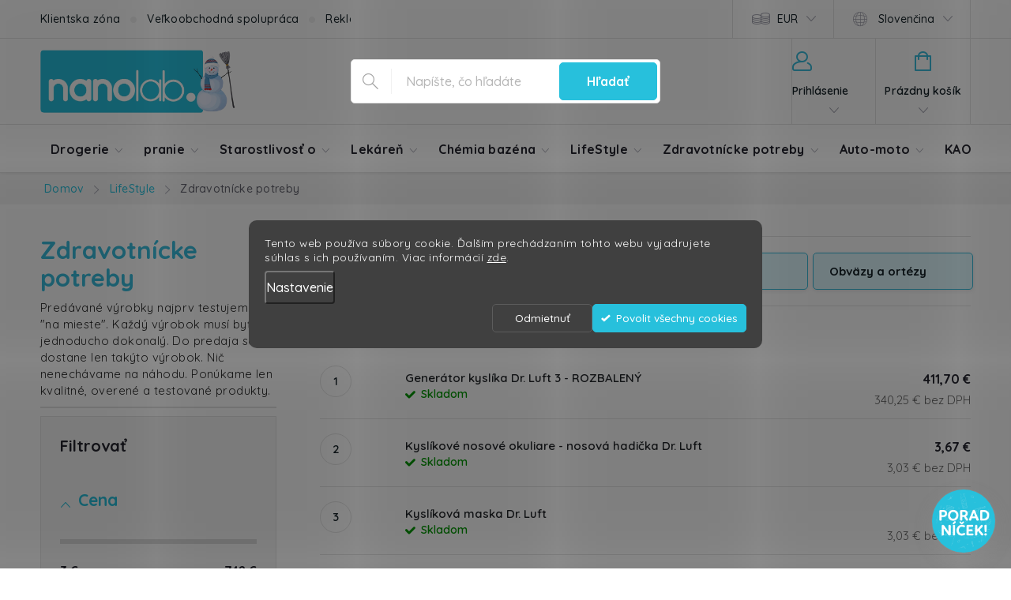

--- FILE ---
content_type: text/html; charset=utf-8
request_url: https://www.nanolab.cz/sk/zdravotnicke-potreby/
body_size: 41991
content:
<!doctype html><html lang="sk" dir="ltr" class="header-background-light external-fonts-loaded"><head><meta charset="utf-8" /><meta name="viewport" content="width=device-width,initial-scale=1" /><title>Kvalitné zdravotnícke potreby pre všetkých | Nanolab</title><link rel="preconnect" href="https://cdn.myshoptet.com" /><link rel="dns-prefetch" href="https://cdn.myshoptet.com" /><link rel="preload" href="https://cdn.myshoptet.com/prj/dist/master/cms/libs/jquery/jquery-1.11.3.min.js" as="script" /><link href="https://cdn.myshoptet.com/prj/dist/master/cms/templates/frontend_templates/shared/css/font-face/open-sans.css" rel="stylesheet"><script>
dataLayer = [];
dataLayer.push({'shoptet' : {
    "pageId": 1517,
    "pageType": "category",
    "currency": "EUR",
    "currencyInfo": {
        "decimalSeparator": ",",
        "exchangeRate": 0.041211622000000003,
        "priceDecimalPlaces": 2,
        "symbol": "\u20ac",
        "symbolLeft": 0,
        "thousandSeparator": "."
    },
    "language": "sk",
    "projectId": 579963,
    "category": {
        "guid": "bf486676-00b5-11ee-9337-8647f5da9d6f",
        "path": "LifeStyle | Zdravotn\u00edcke potreby",
        "parentCategoryGuid": "b30c213c-00b5-11ee-9337-8647f5da9d6f"
    },
    "cartInfo": {
        "id": null,
        "freeShipping": false,
        "freeShippingFrom": null,
        "leftToFreeGift": {
            "formattedPrice": "0 \u20ac",
            "priceLeft": 0
        },
        "freeGift": false,
        "leftToFreeShipping": {
            "priceLeft": null,
            "dependOnRegion": null,
            "formattedPrice": null
        },
        "discountCoupon": [],
        "getNoBillingShippingPrice": {
            "withoutVat": 0,
            "vat": 0,
            "withVat": 0
        },
        "cartItems": [],
        "taxMode": "ORDINARY"
    },
    "cart": [],
    "customer": {
        "priceRatio": 1,
        "priceListId": 1,
        "groupId": null,
        "registered": false,
        "mainAccount": false
    }
}});
dataLayer.push({'cookie_consent' : {
    "marketing": "denied",
    "analytics": "denied"
}});
document.addEventListener('DOMContentLoaded', function() {
    shoptet.consent.onAccept(function(agreements) {
        if (agreements.length == 0) {
            return;
        }
        dataLayer.push({
            'cookie_consent' : {
                'marketing' : (agreements.includes(shoptet.config.cookiesConsentOptPersonalisation)
                    ? 'granted' : 'denied'),
                'analytics': (agreements.includes(shoptet.config.cookiesConsentOptAnalytics)
                    ? 'granted' : 'denied')
            },
            'event': 'cookie_consent'
        });
    });
});
</script>

<!-- Google Tag Manager -->
<script>(function(w,d,s,l,i){w[l]=w[l]||[];w[l].push({'gtm.start':
new Date().getTime(),event:'gtm.js'});var f=d.getElementsByTagName(s)[0],
j=d.createElement(s),dl=l!='dataLayer'?'&l='+l:'';j.async=true;j.src=
'https://www.googletagmanager.com/gtm.js?id='+i+dl;f.parentNode.insertBefore(j,f);
})(window,document,'script','dataLayer','GTM-T8KC37J');</script>
<!-- End Google Tag Manager -->

<meta property="og:type" content="website"><meta property="og:site_name" content="nanolab.cz"><meta property="og:url" content="https://www.nanolab.cz/sk/zdravotnicke-potreby/"><meta property="og:title" content="Kvalitné zdravotnícke potreby pre všetkých | Nanolab"><meta name="author" content="Nanolab.sk"><meta name="web_author" content="Shoptet.cz"><meta name="dcterms.rightsHolder" content="www.nanolab.cz"><meta name="robots" content="index,follow"><meta property="og:image" content="https://www.nanolab.cz/user/categories/orig/6ba7251d0848fbaaaf59ee757597171d-jumper-jpd-ha121-01.jpg"><meta property="og:description" content="Zdravotnícke potreby, Nanolab.sk"><meta name="description" content="Zdravotnícke potreby, Nanolab.sk"><style>:root {--color-primary: #27c0dc;--color-primary-h: 189;--color-primary-s: 72%;--color-primary-l: 51%;--color-primary-hover: #129fb8;--color-primary-hover-h: 189;--color-primary-hover-s: 82%;--color-primary-hover-l: 40%;--color-secondary: #27c0dc;--color-secondary-h: 189;--color-secondary-s: 72%;--color-secondary-l: 51%;--color-secondary-hover: #129fb8;--color-secondary-hover-h: 189;--color-secondary-hover-s: 82%;--color-secondary-hover-l: 40%;--color-tertiary: #1b2021;--color-tertiary-h: 190;--color-tertiary-s: 10%;--color-tertiary-l: 12%;--color-tertiary-hover: #1b2021;--color-tertiary-hover-h: 190;--color-tertiary-hover-s: 10%;--color-tertiary-hover-l: 12%;--color-header-background: #ffffff;--template-font: "Open Sans";--template-headings-font: "Open Sans";--header-background-url: none;--cookies-notice-background: #1A1937;--cookies-notice-color: #F8FAFB;--cookies-notice-button-hover: #f5f5f5;--cookies-notice-link-hover: #27263f;--templates-update-management-preview-mode-content: "Náhľad aktualizácií šablóny je aktívny pre váš prehliadač."}</style>
    <script>var shoptet = shoptet || {};</script>
    <script src="https://cdn.myshoptet.com/prj/dist/master/shop/dist/main-3g-header.js.05f199e7fd2450312de2.js"></script>
<!-- User include --><!-- service 776(417) html code header -->
<link type="text/css" rel="stylesheet" media="all"  href="https://cdn.myshoptet.com/usr/paxio.myshoptet.com/user/documents/blank/style.css?v1602546"/>
<link href="https://cdn.myshoptet.com/prj/dist/master/shop/dist/font-shoptet-11.css.62c94c7785ff2cea73b2.css" rel="stylesheet">
<link href="https://cdn.myshoptet.com/usr/paxio.myshoptet.com/user/documents/blank/ikony.css?v9" rel="stylesheet">
<link type="text/css" rel="stylesheet" media="screen"  href="https://cdn.myshoptet.com/usr/paxio.myshoptet.com/user/documents/blank/preklady.css?v27" />
<link rel="stylesheet" href="https://cdn.myshoptet.com/usr/paxio.myshoptet.com/user/documents/blank/Slider/slick.css" />
<link rel="stylesheet" href="https://cdn.myshoptet.com/usr/paxio.myshoptet.com/user/documents/blank/Slider/slick-theme.css?v4" />
<link rel="stylesheet" href="https://cdn.myshoptet.com/usr/paxio.myshoptet.com/user/documents/blank/Slider/slick-classic.css?v3" />

<!-- api 605(253) html code header -->
<style>
    /*.nf-v2 .message, .nf-v2 div.message {
        visibility: hidden;
    }*/
</style>
<script>
    var shoptetakNotificationsSettings={"useRoundingCorners":true,"useNotificationGradient":false,"useLongNotificationGradient":true,"darkMode":false,"notificationsActivation":true,"notificationsPosition":"top-left","notificationsEffect":"zoom"};

    var body=document.getElementsByTagName("body")[0];
    const root = document.documentElement;

    if (shoptetakNotificationsSettings.notificationsActivation) {
        root.classList.add("nf-v2");

        if (shoptetakNotificationsSettings.useRoundingCorners) {
            root.classList.add("st-nf-rounding-corners");
        }
        if (shoptetakNotificationsSettings.useNotificationGradient) {
            root.classList.add("st-nf-notification-gradient");
        }
        if (shoptetakNotificationsSettings.useLongNotificationGradient) {
            root.classList.add("st-nf-long-gradient");
        }
        if (shoptetakNotificationsSettings.darkMode) {
            root.classList.add("st-nf-dark-mode");
        }
        if (shoptetakNotificationsSettings.notificationsPosition) {
            if (shoptetakNotificationsSettings.notificationsPosition === 'bottom-left') {
                root.classList.add("st-nf-bleft");
            }
            if (shoptetakNotificationsSettings.notificationsPosition === 'bottom-right') {
                root.classList.add("st-nf-bright");
            }
            if (shoptetakNotificationsSettings.notificationsPosition === 'top-left') {
                root.classList.add("st-nf-tleft");
            }
            if (shoptetakNotificationsSettings.notificationsPosition === 'top-right') {
                root.classList.add("st-nf-tright");
            }
        }
        if (shoptetakNotificationsSettings.notificationsEffect) {
            if (shoptetakNotificationsSettings.notificationsEffect === 'slide') {
                root.classList.add("st-nf-slide");
            }
            if (shoptetakNotificationsSettings.notificationsEffect === 'fade') {
                root.classList.add("st-nf-fade");
            }
            if (shoptetakNotificationsSettings.notificationsEffect === 'zoom') {
                root.classList.add("st-nf-zoom");
            }
        }
    }

    function init() {
        if (document.getElementsByClassName("template-04").length) {
            document.getElementsByTagName('html')[0].classList.add("nf-templ-04");
        }
    }
    /* for Mozilla/Opera9 */
    if (document.addEventListener) {
        document.addEventListener("DOMContentLoaded", init, false);
    }
    /* for Internet Explorer */
    /*@cc_on @*/
    /*@if (@_win32)
      document.write("<script id=__ie_onload defer src=javascript:void(0)><\/script>");
      var script = document.getElementById("__ie_onload");
      script.onreadystatechange = function() {
        if (this.readyState == "complete") {
          init(); // call the onload handler
        }
      };
    /*@end @*/

    /* for Safari */
    if (/WebKit/i.test(navigator.userAgent)) { // sniff
        var _timer = setInterval(function () {
            if (/loaded|complete/.test(document.readyState)) {
                init(); // call the onload handler
            }
        }, 10);
    }

    /* for other browsers */
    window.onload = init;
</script>

<!-- api 709(355) html code header -->
<script>
  const PWJS = {};
</script>

<script src=https://app.productwidgets.cz/pwjs.js></script>


  <script>
    document.addEventListener('DOMContentLoaded', () => {
      if(window.dataLayer && dataLayer[0].shoptet.pageType === 'article') {
        PWJS['LinkPopup'] = {
          display: function(event) {
            let href = event.target.closest('a').href;
            let markup = PWJS.LinkPopup.elements[href];

            if(markup) {
              markup.style.display = 'block';
              markup.style.top = (event.pageY - 30) + "px";
              markup.style.left = (event.pageX + 30) + "px";
            }
          },
          move: function(event) {
            let href = event.target.closest('a').href;
            let markup = PWJS.LinkPopup.elements[href];

            if(markup) {
              markup.style.top = (event.pageY - 30) + "px";
              markup.style.left = (event.pageX + 30) + "px";
            }
          },
          remove: function(event) {
            let href = event.target.closest('a').href;
            let markup = PWJS.LinkPopup.elements[href];

            if(markup) {
              markup.style.display = 'none';
            }
          },

          elements: {},
          request: function(href) {
            fetch(`https://app.productwidgets.cz/p?uri=${href}`, {
              method: 'GET',
              headers: {
                'Content-Type': 'application/json',
                'Accept': 'application/json'
              }
            }).then(async (data) => {
              if (data.ok) {
                template = (await data.json())['markup'];
                let element = document.createElement('div');
                element.style.display = 'none';
                element.style.position = 'absolute';
                element.style.zIndex = 3;
                let shadow = element.attachShadow({ mode: 'open' });
                shadow.innerHTML = template;
                document.querySelector("body").insertAdjacentElement('beforeend', element);
                PWJS.LinkPopup.elements[href] = element;
              }
            })
          }
        };

        let links = document.querySelectorAll('.news-item-detail a');
        links.forEach(link => {
          if (link.href) {
            linkOrigin = (new URL(link.href)).origin;
            let sameOriginLink = linkOrigin == window.origin;

            if (sameOriginLink && link.querySelectorAll('img').length === 0) {
              PWJS.LinkPopup.request(link.href);
              link.addEventListener('mouseover', (event) => PWJS.LinkPopup.display(event));
              link.addEventListener('mousemove', (event) => PWJS.LinkPopup.move(event));
              link.addEventListener('mouseleave', (event) => PWJS.LinkPopup.remove(event));
            }
          }
        })
      }
    });
  </script>

<!-- api 1004(637) html code header -->
<script>
                /* Ellity */      
                /* Compatibility */
                     
      window.mehub = window.mehub || {};
      window.mehub.bonus = {
        businessId: '79ce401a-5491-4364-ba75-88364950a305',
        addonId: '43059457-86e2-4419-b299-9968492e907f'
      }
    
                /* Latest */
                           
      window.ellity = window.ellity || {};
      window.ellity.bonus = {
        businessId: '79ce401a-5491-4364-ba75-88364950a305',
        addonId: '43059457-86e2-4419-b299-9968492e907f'
      }
    
                /* Extensions */
                
                </script>
<!-- api 1280(896) html code header -->
<link rel="stylesheet" href="https://cdn.myshoptet.com/usr/shoptet.tomashlad.eu/user/documents/extras/cookies-addon/screen.min.css?v006">
<script>
    var shoptetakCookiesSettings={"useRoundingCorners":true,"cookiesImgPopup":false,"cookiesSize":"middle","cookiesOrientation":"horizontal","cookiesImg":"","buttonBg":true,"showPopup":false};

    var body=document.getElementsByTagName("body")[0];

    const rootElement = document.documentElement;

    rootElement.classList.add("st-cookies-v2");

    if (shoptetakCookiesSettings.useRoundingCorners) {
        rootElement.classList.add("st-cookies-corners");
    }
    if (shoptetakCookiesSettings.cookiesImgPopup) {
        rootElement.classList.add("st-cookies-popup-img");
    }
    if (shoptetakCookiesSettings.cookiesImg) {
        rootElement.classList.add("st-cookies-img");
    }
    if (shoptetakCookiesSettings.buttonBg) {
        rootElement.classList.add("st-cookies-btn");
    }
    if (shoptetakCookiesSettings.cookiesSize) {
        if (shoptetakCookiesSettings.cookiesSize === 'thin') {
            rootElement.classList.add("st-cookies-thin");
        }
        if (shoptetakCookiesSettings.cookiesSize === 'middle') {
            rootElement.classList.add("st-cookies-middle");
        }
        if (shoptetakCookiesSettings.cookiesSize === 'large') {
            rootElement.classList.add("st-cookies-large");
        }
    }
    if (shoptetakCookiesSettings.cookiesOrientation) {
        if (shoptetakCookiesSettings.cookiesOrientation === 'vertical') {
            rootElement.classList.add("st-cookies-vertical");
        }
    }
</script>

<!-- service 605(253) html code header -->
<link rel="stylesheet" href="https://cdn.myshoptet.com/usr/shoptet.tomashlad.eu/user/documents/extras/notifications-v2/screen.min.css?v=26"/>

<!-- service 619(267) html code header -->
<link href="https://cdn.myshoptet.com/usr/fvstudio.myshoptet.com/user/documents/addons/cartupsell.min.css?24.11.1" rel="stylesheet">
<!-- service 640(287) html code header -->
<link rel="stylesheet" media="screen" href="https://cdn.myshoptet.com/usr/fvstudio.myshoptet.com/user/documents/datum-doruceni/css/global.css?v=1.09" />
<link rel="stylesheet" media="screen" href="https://cdn.myshoptet.com/usr/fvstudio.myshoptet.com/user/documents/datum-doruceni/css/Classic.css?v=1.95" />


<!-- service 1004(637) html code header -->
<script src="https://mehub-framework.web.app/main.bundle.js?v=1"></script>
<!-- service 1462(1076) html code header -->
<link rel="stylesheet" href="https://cdn.myshoptet.com/usr/webotvurci.myshoptet.com/user/documents/plugin-product-interconnection/css/all.min.css?v=27"> 
<!-- service 1570(1164) html code header -->
<link rel="stylesheet" href="https://cdn.myshoptet.com/usr/shoptet.tomashlad.eu/user/documents/extras/products-auto-load/screen.css?v=0011">
<!-- service 421(75) html code header -->
<style>
body:not(.template-07):not(.template-09):not(.template-10):not(.template-11):not(.template-12):not(.template-13):not(.template-14) #return-to-top i::before {content: 'a';}
#return-to-top i:before {content: '\e911';}
#return-to-top {
z-index: 99999999;
    position: fixed;
    bottom: 45px;
    right: 20px;
background: rgba(0, 0, 0, 0.7);
    width: 50px;
    height: 50px;
    display: block;
    text-decoration: none;
    -webkit-border-radius: 35px;
    -moz-border-radius: 35px;
    border-radius: 35px;
    display: none;
    -webkit-transition: all 0.3s linear;
    -moz-transition: all 0.3s ease;
    -ms-transition: all 0.3s ease;
    -o-transition: all 0.3s ease;
    transition: all 0.3s ease;
}
#return-to-top i {color: #fff;margin: -10px 0 0 -10px;position: relative;left: 50%;top: 50%;font-size: 19px;-webkit-transition: all 0.3s ease;-moz-transition: all 0.3s ease;-ms-transition: all 0.3s ease;-o-transition: all 0.3s ease;transition: all 0.3s ease;height: 20px;width: 20px;text-align: center;display: block;font-style: normal;}
#return-to-top:hover {
    background: rgba(0, 0, 0, 0.9);
}
#return-to-top:hover i {
    color: #fff;
}
.icon-chevron-up::before {
font-weight: bold;
}
.ordering-process #return-to-top{display: none !important;}
</style>
<!-- service 1108(732) html code header -->
<style>
.faq-item label::before{display: none !important;}
.faq-item label + div{display: none;}
.faq-item input:checked + label + div{display: block;padding: 0 20px;}
.faq-item{border: 1px solid #dadada;margin-bottom: 12px;}
.faq-item label{margin: 0 !important;cursor: pointer;padding: 16px 52px 16px 20px !important;width: 100%;color: #222 !important;background-color: #fff;font-size: 20px;position: relative !important;display: inline-block;}
.faq-item:hover{box-shadow: 0 0 10px rgba(0,0,0,0.1);}
.faq-item label::after{content: "\e911" !important;font-family: shoptet !important;right: 20px;position: absolute !important;line-height: 1 !important;font-size: 14px !important;top: 50% !important;margin-top: -8px;-webkit-transform: rotate(180deg) !important;transform: rotate(180deg) !important;background: none !important;color: #222 !important;left: auto !important;}
.faq-item input:checked + label::after{-webkit-transform: rotate(0deg) !important;transform: rotate(0deg) !important;}
.faq-item:not(.not-last){margin-bottom: 12px;}
.faq-item input{display: none;}

body.template-04 .faq-item label::after {content: "\e620" !important;}
</style>
<!-- service 1280(896) html code header -->
<style>
.st-cookies-v2.st-cookies-btn .shoptak-carbon .siteCookies .siteCookies__form .siteCookies__buttonWrap button[value=all] {
margin-left: 10px;
}
@media (max-width: 768px) {
.st-cookies-v2.st-cookies-btn .shoptak-carbon .siteCookies .siteCookies__form .siteCookies__buttonWrap button[value=all] {
margin-left: 0px;
}
.st-cookies-v2 .shoptak-carbon .siteCookies.siteCookies--dark .siteCookies__form .siteCookies__buttonWrap button[value=reject] {
margin: 0 10px;
}
}
@media only screen and (max-width: 768px) {
 .st-cookies-v2 .siteCookies .siteCookies__form .siteCookies__buttonWrap .js-cookies-settings[value=all], .st-cookies-v2 .siteCookies .siteCookies__form .siteCookies__buttonWrap button[value=all] {   
  margin: 0 auto 10px auto;
 }
 .st-cookies-v2 .siteCookies.siteCookies--center {
  bottom: unset;
  top: 50%;
  transform: translate(-50%, -50%);
  width: 90%;
 }
}
</style>
<!-- service 1655(1240) html code header -->
<link rel="stylesheet" href="https://cdn.myshoptet.com/usr/galacticheadquarters.myshoptet.com/user/documents/warnings/shop.css?v=16" />
<!-- service 1735(1316) html code header -->
<link rel="stylesheet" href="https://cdn.myshoptet.com/addons/dominikmartini/flag_sort/styles.header.min.css?345e7d3951aca4c6495d697ef89532fbfac00659">
<!-- project html code header -->
<link href="https://fonts.googleapis.com/css2?family=Quicksand:wght@300;400;500;600;700&display=swap" rel="stylesheet">
<link rel="stylesheet" type="text/css" href="https://www.nanolab.cz/user/documents/upload/styly/styly7.css" />
<link type="text/css" rel="stylesheet" media="screen" href="https://www.nanolab.cz/user/documents/paxio.css?v7911" />
<style>
.subcategories li {
  padding: 3px;
}
.subcategories {
  margin: 0 -6px 15px -6px;
}
.products-inline .price-additional {
  font-size: 15px;
}
.subcategories li a .text {
  line-height: 16px;
}
.price price-final {
  font-size: 18px !important;
}
.p-gifts-heading {
  margin-bottom: 5px;
}
.p-gifts-heading {
  color: #3CC8F0;
}
.news-item .text .title {
  line-height: 25px;
  margin-bottom: 5px;
}
.basic-description h4 {
  margin: 5px 0;
}
.p-detail-inner-header h1, .p-detail-inner-header .h1 {
  line-height: 37px;
  font-size: 35px !important;
}
.products-related-header, #productsAlternative::before {
  font-size: 25px;
  margin-bottom: 20px;
}
.fav-cat ul {
  margin-left: 0px;
  margin-right: 0px;
}
h2, .h2 {
  font-size: 26px;
  line-height: 0.9;
}
.c-product-interconnection-detail-params__products a.is-current .item-type-img {
  border: 4px solid #ff3380;
  color: #28c0dd;
}
.c-product-interconnection-detail-params__products span[class^="item-type"] {
  border: 1px solid #ececec;
}
.st-cookies-v2 .cookiesSetting__perex {
  color: #b5b5b5 !important;
}
.siteCookies__button js-cookiesConsentSubmit {
  text-indent: -9999px;
  line-height: 0;
  /* Souhlasím */
}

.siteCookies__button js-cookiesConsentSubmit::after {
  content: "Nový text";
  text-indent: 0;
  display: block;
  line-height: initial;
  /* Povolit všechny cookies */
}
#return-to-top {
  bottom: 105px;
}
.watchdog-row {
  margin: 0 0 0em;
}
  .content-modal {
    padding: 20px 30px 20px 30px;
  }
  .watchdog-row {
  min-height: 25px;
}
.form-group {
  margin-bottom: 7px;
}
.slick-prev, .slick-next {
  width: 40px !important;
  height: 60px !important;
  border-radius: 7px;
}
.slick-prev::before, .slick-next::before {
  line-height: 29px;
}
.r-number .rate-average {
  font-size: 26px;
}
h4, .h4 {
  font-size: 21px !important;
  line-height: 28px !important;
}
h6, .h6 {
  font-size: 19px !important;
  line-height: 28px !important;
  color: black !important;
  padding-top: 5px !important;
}
.tip-fixa .wrap {
  max-width: 1300px;
  margin: 0;
  padding: 0;
  text-align: left;
}
.souvisejici-produkty {
  padding-top: 10px;
}
.c-product-interconnection-detail-params.is-template--Classic {
  margin-top: 15px;
}
.c-product-interconnection-detail-params.is-template--Classic #c-product-interconnection-select-list {
    padding: 6px 45px 6px 11px;
    width: 100%;
    max-width: 185px;
}
.extended-description .detail-parameters th {
  line-height: 19px;
}
.extended-description .detail-parameters td {
  line-height: 19px;
}
.search-whisperer .p-name {
  height: auto !important;
  margin-bottom: 5px;
}
.marker:text-green {
  margin-bottom:0px !important
}
#nq-scope h1 {
  margin: 0px 0 0px !important;
}
#nq-scope .pct-meta {
  min-width: 160px !important;
}
#nq-scope .pad {
  padding: 10px !important;
}
#nq-scope .qtitle {
  margin: 5px 0 12px;
}
#nq-scope .gauge text {
  font-size: 28px !important;
}
#nq-scope .lead {
  margin: 8px 0px 14px 0px !important;
  font-size: 18px !important;
  line-height: 23px !important;
}
.sidebar-inner > div {
  margin: 0 0 10px 0;
}
</style>
<!-- /User include --><link rel="shortcut icon" href="/favicon.ico" type="image/x-icon" /><link rel="canonical" href="https://www.nanolab.cz/sk/zdravotnicke-potreby/" /><link rel="alternate" hreflang="sk" href="https://www.nanolab.cz/sk/zdravotnicke-potreby/" /><link rel="alternate" hreflang="cs" href="https://www.nanolab.cz/zdravotnicke-potreby/" /><link rel="alternate" hreflang="x-default" href="https://www.nanolab.cz/zdravotnicke-potreby/" />    <script>
        var _hwq = _hwq || [];
        _hwq.push(['setKey', '4A021B5EF1C013B684FDCF92BB976D0E']);
        _hwq.push(['setTopPos', '350']);
        _hwq.push(['showWidget', '21']);
        (function() {
            var ho = document.createElement('script');
            ho.src = 'https://cz.im9.cz/direct/i/gjs.php?n=wdgt&sak=4A021B5EF1C013B684FDCF92BB976D0E';
            var s = document.getElementsByTagName('script')[0]; s.parentNode.insertBefore(ho, s);
        })();
    </script>
    <!-- Global site tag (gtag.js) - Google Analytics -->
    <script async src="https://www.googletagmanager.com/gtag/js?id=G-761BB962LE"></script>
    <script>
        
        window.dataLayer = window.dataLayer || [];
        function gtag(){dataLayer.push(arguments);}
        

                    console.debug('default consent data');

            gtag('consent', 'default', {"ad_storage":"denied","analytics_storage":"denied","ad_user_data":"denied","ad_personalization":"denied","wait_for_update":500});
            dataLayer.push({
                'event': 'default_consent'
            });
        
        gtag('js', new Date());

                gtag('config', 'UA-7681389-3', { 'groups': "UA" });
        
                gtag('config', 'G-761BB962LE', {"groups":"GA4","send_page_view":false,"content_group":"category","currency":"EUR","page_language":"sk"});
        
                gtag('config', 'AW-793330128', {"allow_enhanced_conversions":true});
        
        
        
        
        
                    gtag('event', 'page_view', {"send_to":"GA4","page_language":"sk","content_group":"category","currency":"EUR"});
        
        
        
        
        
        
        
        
        
        
        
        
        
        document.addEventListener('DOMContentLoaded', function() {
            if (typeof shoptet.tracking !== 'undefined') {
                for (var id in shoptet.tracking.bannersList) {
                    gtag('event', 'view_promotion', {
                        "send_to": "UA",
                        "promotions": [
                            {
                                "id": shoptet.tracking.bannersList[id].id,
                                "name": shoptet.tracking.bannersList[id].name,
                                "position": shoptet.tracking.bannersList[id].position
                            }
                        ]
                    });
                }
            }

            shoptet.consent.onAccept(function(agreements) {
                if (agreements.length !== 0) {
                    console.debug('gtag consent accept');
                    var gtagConsentPayload =  {
                        'ad_storage': agreements.includes(shoptet.config.cookiesConsentOptPersonalisation)
                            ? 'granted' : 'denied',
                        'analytics_storage': agreements.includes(shoptet.config.cookiesConsentOptAnalytics)
                            ? 'granted' : 'denied',
                                                                                                'ad_user_data': agreements.includes(shoptet.config.cookiesConsentOptPersonalisation)
                            ? 'granted' : 'denied',
                        'ad_personalization': agreements.includes(shoptet.config.cookiesConsentOptPersonalisation)
                            ? 'granted' : 'denied',
                        };
                    console.debug('update consent data', gtagConsentPayload);
                    gtag('consent', 'update', gtagConsentPayload);
                    dataLayer.push(
                        { 'event': 'update_consent' }
                    );
                }
            });
        });
    </script>
</head><body class="desktop id-1517 in-zdravotnicke-potreby template-11 type-category multiple-columns-body columns-mobile-2 columns-3 blank-mode blank-mode-css ums_forms_redesign--off ums_a11y_category_page--on ums_discussion_rating_forms--off ums_flags_display_unification--on ums_a11y_login--on mobile-header-version-1">
        <div id="fb-root"></div>
        <script>
            window.fbAsyncInit = function() {
                FB.init({
                    autoLogAppEvents : true,
                    xfbml            : true,
                    version          : 'v24.0'
                });
            };
        </script>
        <script async defer crossorigin="anonymous" src="https://connect.facebook.net/sk_SK/sdk.js#xfbml=1&version=v24.0"></script>
<!-- Google Tag Manager (noscript) -->
<noscript><iframe src="https://www.googletagmanager.com/ns.html?id=GTM-T8KC37J"
height="0" width="0" style="display:none;visibility:hidden"></iframe></noscript>
<!-- End Google Tag Manager (noscript) -->

    <div class="siteCookies siteCookies--center siteCookies--dark js-siteCookies" role="dialog" data-testid="cookiesPopup" data-nosnippet>
        <div class="siteCookies__form">
            <div class="siteCookies__content">
                <div class="siteCookies__text">
                    Tento web používa súbory cookie. Ďalším prechádzaním tohto webu vyjadrujete súhlas s ich používaním. Viac informácií <a href="/podminky-ochrany-osobnich-udaju/" target="\&quot;_blank\&quot;" rel="\&quot;" noreferrer="">zde</a>.
                </div>
                <p class="siteCookies__links">
                    <button class="siteCookies__link js-cookies-settings" aria-label="Nastavenia cookies" data-testid="cookiesSettings">Nastavenie</button>
                </p>
            </div>
            <div class="siteCookies__buttonWrap">
                                    <button class="siteCookies__button js-cookiesConsentSubmit" value="reject" aria-label="Odmietnuť cookies" data-testid="buttonCookiesReject">Odmietnuť</button>
                                <button class="siteCookies__button js-cookiesConsentSubmit" value="all" aria-label="Prijať cookies" data-testid="buttonCookiesAccept">Súhlasím</button>
            </div>
        </div>
        <script>
            document.addEventListener("DOMContentLoaded", () => {
                const siteCookies = document.querySelector('.js-siteCookies');
                document.addEventListener("scroll", shoptet.common.throttle(() => {
                    const st = document.documentElement.scrollTop;
                    if (st > 1) {
                        siteCookies.classList.add('siteCookies--scrolled');
                    } else {
                        siteCookies.classList.remove('siteCookies--scrolled');
                    }
                }, 100));
            });
        </script>
    </div>
<a href="#content" class="skip-link sr-only">Prejsť na obsah</a><div class="overall-wrapper"><div class="user-action"><div class="container">
    <div class="user-action-in">
                    <div id="login" class="user-action-login popup-widget login-widget" role="dialog" aria-labelledby="loginHeading">
        <div class="popup-widget-inner">
                            <h2 id="loginHeading">Prihlásenie k vášmu účtu</h2><div id="customerLogin"><form action="/action/Customer/Login/" method="post" id="formLoginIncluded" class="csrf-enabled formLogin" data-testid="formLogin"><input type="hidden" name="referer" value="" /><div class="form-group"><div class="input-wrapper email js-validated-element-wrapper no-label"><input type="email" name="email" class="form-control" autofocus placeholder="E-mailová adresa (napr. jan@novak.sk)" data-testid="inputEmail" autocomplete="email" required /></div></div><div class="form-group"><div class="input-wrapper password js-validated-element-wrapper no-label"><input type="password" name="password" class="form-control" placeholder="Heslo" data-testid="inputPassword" autocomplete="current-password" required /><span class="no-display">Nemôžete vyplniť toto pole</span><input type="text" name="surname" value="" class="no-display" /></div></div><div class="form-group"><div class="login-wrapper"><button type="submit" class="btn btn-secondary btn-text btn-login" data-testid="buttonSubmit">Prihlásiť sa</button><div class="password-helper"><a href="/sk/registracia/" data-testid="signup" rel="nofollow">Nová registrácia</a><a href="/sk/klient/zabudnute-heslo/" rel="nofollow">Zabudnuté heslo</a></div></div></div><div class="social-login-buttons"><div class="social-login-buttons-divider"><span>alebo</span></div><div class="form-group"><a href="/action/Social/login/?provider=Google" class="login-btn google" rel="nofollow"><span class="login-google-icon"></span><strong>Prihlásiť sa cez Google</strong></a></div><div class="form-group"><a href="/action/Social/login/?provider=Seznam" class="login-btn seznam" rel="nofollow"><span class="login-seznam-icon"></span><strong>Prihlásiť sa cez Seznam</strong></a></div></div></form>
</div>                    </div>
    </div>

                            <div id="cart-widget" class="user-action-cart popup-widget cart-widget loader-wrapper" data-testid="popupCartWidget" role="dialog" aria-hidden="true">
    <div class="popup-widget-inner cart-widget-inner place-cart-here">
        <div class="loader-overlay">
            <div class="loader"></div>
        </div>
    </div>

    <div class="cart-widget-button">
        <a href="/sk/kosik/" class="btn btn-conversion" id="continue-order-button" rel="nofollow" data-testid="buttonNextStep">Pokračovať do košíka</a>
    </div>
</div>
            </div>
</div>
</div><div class="top-navigation-bar" data-testid="topNavigationBar">

    <div class="container">

        <div class="top-navigation-contacts">
            <strong>Zákaznícka podpora:</strong><a href="tel:+421233418752" class="project-phone" aria-label="Zavolať na +421233418752" data-testid="contactboxPhone"><span>+421 233 418 752</span></a><a href="mailto:shop@nanolab.sk" class="project-email" data-testid="contactboxEmail"><span>shop@nanolab.sk</span></a>        </div>

                            <div class="top-navigation-menu">
                <div class="top-navigation-menu-trigger"></div>
                <ul class="top-navigation-bar-menu">
                                            <li class="top-navigation-menu-item-719">
                            <a href="/sk/klientske-centrum/">Klientska zóna</a>
                        </li>
                                            <li class="top-navigation-menu-item-1331">
                            <a href="/sk/velkoobchodna-spolupraca/">Veľkoobchodná spolupráca</a>
                        </li>
                                            <li class="top-navigation-menu-item-1322">
                            <a href="/sk/reklamacia-online/">Reklamácia online</a>
                        </li>
                                            <li class="top-navigation-menu-item-1853">
                            <a href="/sk/predajne/">Predajne</a>
                        </li>
                                    </ul>
                <ul class="top-navigation-bar-menu-helper"></ul>
            </div>
        
        <div class="top-navigation-tools top-navigation-tools--language">
            <div class="responsive-tools">
                <a href="#" class="toggle-window" data-target="search" aria-label="Hľadať" data-testid="linkSearchIcon"></a>
                                                            <a href="#" class="toggle-window" data-target="login"></a>
                                                    <a href="#" class="toggle-window" data-target="navigation" aria-label="Menu" data-testid="hamburgerMenu"></a>
            </div>
                <div class="languagesMenu">
        <button id="topNavigationDropdown" class="languagesMenu__flags" type="button" data-toggle="dropdown" aria-haspopup="true" aria-expanded="false">
            <svg aria-hidden="true" style="position: absolute; width: 0; height: 0; overflow: hidden;" version="1.1" xmlns="http://www.w3.org/2000/svg" xmlns:xlink="http://www.w3.org/1999/xlink"><defs><symbol id="shp-flag-SK" viewBox="0 0 32 32"><title>SK</title><path fill="#f0f0f0" style="fill: var(--color21, #f0f0f0)" d="M0 5.334h32v21.333h-32v-21.333z"></path><path fill="#0052b4" style="fill: var(--color20, #0052b4)" d="M0 12.29h32v7.42h-32v-7.42z"></path><path fill="#d80027" style="fill: var(--color19, #d80027)" d="M0 19.71h32v6.957h-32v-6.956z"></path><path fill="#f0f0f0" style="fill: var(--color21, #f0f0f0)" d="M8.092 11.362v5.321c0 3.027 3.954 3.954 3.954 3.954s3.954-0.927 3.954-3.954v-5.321h-7.908z"></path><path fill="#d80027" style="fill: var(--color19, #d80027)" d="M9.133 11.518v5.121c0 0.342 0.076 0.665 0.226 0.968 1.493 0 3.725 0 5.373 0 0.15-0.303 0.226-0.626 0.226-0.968v-5.121h-5.826z"></path><path fill="#f0f0f0" style="fill: var(--color21, #f0f0f0)" d="M13.831 15.089h-1.339v-0.893h0.893v-0.893h-0.893v-0.893h-0.893v0.893h-0.893v0.893h0.893v0.893h-1.339v0.893h1.339v0.893h0.893v-0.893h1.339z"></path><path fill="#0052b4" style="fill: var(--color20, #0052b4)" d="M10.577 18.854c0.575 0.361 1.166 0.571 1.469 0.665 0.303-0.093 0.894-0.303 1.469-0.665 0.58-0.365 0.987-0.782 1.218-1.246-0.255-0.18-0.565-0.286-0.901-0.286-0.122 0-0.241 0.015-0.355 0.041-0.242-0.55-0.791-0.934-1.43-0.934s-1.188 0.384-1.43 0.934c-0.114-0.027-0.233-0.041-0.355-0.041-0.336 0-0.646 0.106-0.901 0.286 0.231 0.465 0.637 0.882 1.217 1.246z"></path></symbol><symbol id="shp-flag-CZ" viewBox="0 0 32 32"><title>CZ</title><path fill="#0052b4" style="fill: var(--color20, #0052b4)" d="M0 5.334h32v21.333h-32v-21.333z"></path><path fill="#d80027" style="fill: var(--color19, #d80027)" d="M32 16v10.666h-32l13.449-10.666z"></path><path fill="#f0f0f0" style="fill: var(--color21, #f0f0f0)" d="M32 5.334v10.666h-18.551l-13.449-10.666z"></path></symbol></defs></svg>
            <svg class="shp-flag shp-flag-SK">
                <use xlink:href="#shp-flag-SK"></use>
            </svg>
            <span class="caret"></span>
        </button>
        <div class="languagesMenu__content" aria-labelledby="topNavigationDropdown">
                            <div class="languagesMenu__box toggle-window js-languagesMenu__box" data-hover="true" data-target="currency">
                    <div class="languagesMenu__header languagesMenu__header--name">Mena</div>
                    <div class="languagesMenu__header languagesMenu__header--actual" data-toggle="dropdown">EUR<span class="caret"></span></div>
                    <ul class="languagesMenu__list languagesMenu__list--currency">
                                                    <li class="languagesMenu__list__item">
                                <a href="/action/Currency/changeCurrency/?currencyCode=CZK" rel="nofollow" class="languagesMenu__list__link languagesMenu__list__link--currency">CZK</a>
                            </li>
                                                    <li class="languagesMenu__list__item">
                                <a href="/action/Currency/changeCurrency/?currencyCode=EUR" rel="nofollow" class="languagesMenu__list__link languagesMenu__list__link--currency">EUR</a>
                            </li>
                                            </ul>
                </div>
                                        <div class="languagesMenu__box toggle-window js-languagesMenu__box" data-hover="true" data-target="language">
                    <div class="languagesMenu__header languagesMenu__header--name">Jazyk</div>
                    <div class="languagesMenu__header languagesMenu__header--actual" data-toggle="dropdown">
                                                                                    
                                    Slovenčina
                                
                                                                                                                                <span class="caret"></span>
                    </div>
                    <ul class="languagesMenu__list languagesMenu__list--language">
                                                    <li>
                                <a href="/action/Language/changeLanguage/?language=sk" rel="nofollow" class="languagesMenu__list__link">
                                    <svg class="shp-flag shp-flag-SK">
                                        <use xlink:href="#shp-flag-SK"></use>
                                    </svg>
                                    <span class="languagesMenu__list__name languagesMenu__list__name--actual">Slovenčina</span>
                                </a>
                            </li>
                                                    <li>
                                <a href="/action/Language/changeLanguage/?language=cs" rel="nofollow" class="languagesMenu__list__link">
                                    <svg class="shp-flag shp-flag-CZ">
                                        <use xlink:href="#shp-flag-CZ"></use>
                                    </svg>
                                    <span class="languagesMenu__list__name">Čeština</span>
                                </a>
                            </li>
                                            </ul>
                </div>
                    </div>
    </div>
            <button class="top-nav-button top-nav-button-login toggle-window" type="button" data-target="login" aria-haspopup="dialog" aria-controls="login" aria-expanded="false" data-testid="signin"><span>Prihlásenie</span></button>        </div>

    </div>

</div>
<header id="header"><div class="container navigation-wrapper">
    <div class="header-top">
        <div class="site-name-wrapper">
            <div class="site-name"><a href="/sk/" data-testid="linkWebsiteLogo"><img src="https://cdn.myshoptet.com/usr/www.nanolab.cz/user/logos/logo_nanolab_zima-1.png" alt="Nanolab.sk" fetchpriority="low" /></a></div>        </div>
        <div class="search" itemscope itemtype="https://schema.org/WebSite">
            <meta itemprop="headline" content="Zdravotnícke potreby"/><meta itemprop="url" content="https://www.nanolab.cz"/><meta itemprop="text" content="Zdravotnícke potreby, Nanolab.sk"/>            <form action="/action/ProductSearch/prepareString/" method="post"
    id="formSearchForm" class="search-form compact-form js-search-main"
    itemprop="potentialAction" itemscope itemtype="https://schema.org/SearchAction" data-testid="searchForm">
    <fieldset>
        <meta itemprop="target"
            content="https://www.nanolab.cz/sk/vyhladavanie/?string={string}"/>
        <input type="hidden" name="language" value="sk"/>
        
            
<input
    type="search"
    name="string"
        class="query-input form-control search-input js-search-input"
    placeholder="Napíšte, čo hľadáte"
    autocomplete="off"
    required
    itemprop="query-input"
    aria-label="Vyhľadávanie"
    data-testid="searchInput"
>
            <button type="submit" class="btn btn-default" data-testid="searchBtn">Hľadať</button>
        
    </fieldset>
</form>
        </div>
        <div class="navigation-buttons">
                
    <a href="/sk/kosik/" class="btn btn-icon toggle-window cart-count" data-target="cart" data-hover="true" data-redirect="true" data-testid="headerCart" rel="nofollow" aria-haspopup="dialog" aria-expanded="false" aria-controls="cart-widget">
        
                <span class="sr-only">Nákupný košík</span>
        
            <span class="cart-price visible-lg-inline-block" data-testid="headerCartPrice">
                                    Prázdny košík                            </span>
        
    
            </a>
        </div>
    </div>
    <nav id="navigation" aria-label="Hlavné menu" data-collapsible="true"><div class="navigation-in menu"><ul class="menu-level-1" role="menubar" data-testid="headerMenuItems"><li class="menu-item-1340 ext" role="none"><a href="/sk/drogerie/" data-testid="headerMenuItem" role="menuitem" aria-haspopup="true" aria-expanded="false"><b>Drogerie</b><span class="submenu-arrow"></span></a><ul class="menu-level-2" aria-label="Drogerie" tabindex="-1" role="menu"><li class="menu-item-1385 has-third-level" role="none"><a href="/sk/bezpecne-suroviny/" class="menu-image" data-testid="headerMenuItem" tabindex="-1" aria-hidden="true"><img src="data:image/svg+xml,%3Csvg%20width%3D%22140%22%20height%3D%22100%22%20xmlns%3D%22http%3A%2F%2Fwww.w3.org%2F2000%2Fsvg%22%3E%3C%2Fsvg%3E" alt="" aria-hidden="true" width="140" height="100"  data-src="https://cdn.myshoptet.com/usr/www.nanolab.cz/user/categories/thumb/suroviny.png" fetchpriority="low" /></a><div><a href="/sk/bezpecne-suroviny/" data-testid="headerMenuItem" role="menuitem"><span>Bezpečné suroviny FAV</span></a>
                                                    <ul class="menu-level-3" role="menu">
                                                                    <li class="menu-item-1442" role="none">
                                        <a href="/sk/ocet/" data-testid="headerMenuItem" role="menuitem">
                                            Biely ocot</a>,                                    </li>
                                                                    <li class="menu-item-1433" role="none">
                                        <a href="/sk/peroxid/" data-testid="headerMenuItem" role="menuitem">
                                            Peroxid vodíka</a>,                                    </li>
                                                                    <li class="menu-item-1436" role="none">
                                        <a href="/sk/soda/" data-testid="headerMenuItem" role="menuitem">
                                            Sóda na upratovanie</a>,                                    </li>
                                                                    <li class="menu-item-1655" role="none">
                                        <a href="/sk/soda-na-prani/" data-testid="headerMenuItem" role="menuitem">
                                            Pracia sóda</a>,                                    </li>
                                                                    <li class="menu-item-1439" role="none">
                                        <a href="/sk/kyselina-citronova/" data-testid="headerMenuItem" role="menuitem">
                                            Kyselina citrónová</a>,                                    </li>
                                                                    <li class="menu-item-1445" role="none">
                                        <a href="/sk/destilovana-voda/" data-testid="headerMenuItem" role="menuitem">
                                            Destilovaná voda</a>,                                    </li>
                                                                    <li class="menu-item-1430" role="none">
                                        <a href="/sk/lih/" data-testid="headerMenuItem" role="menuitem">
                                            Lieh</a>,                                    </li>
                                                                    <li class="menu-item-3093" role="none">
                                        <a href="/sk/perkarbonat/" data-testid="headerMenuItem" role="menuitem">
                                            Perkarbonát</a>,                                    </li>
                                                                    <li class="menu-item-3178" role="none">
                                        <a href="/sk/chlornan/" data-testid="headerMenuItem" role="menuitem">
                                            Chlórnan</a>                                    </li>
                                                            </ul>
                        </div></li><li class="menu-item-1397 has-third-level" role="none"><a href="/sk/cistiace-prostriedky/" class="menu-image" data-testid="headerMenuItem" tabindex="-1" aria-hidden="true"><img src="data:image/svg+xml,%3Csvg%20width%3D%22140%22%20height%3D%22100%22%20xmlns%3D%22http%3A%2F%2Fwww.w3.org%2F2000%2Fsvg%22%3E%3C%2Fsvg%3E" alt="" aria-hidden="true" width="140" height="100"  data-src="https://cdn.myshoptet.com/usr/www.nanolab.cz/user/categories/thumb/cistt.png" fetchpriority="low" /></a><div><a href="/sk/cistiace-prostriedky/" data-testid="headerMenuItem" role="menuitem"><span>Čistiace prostriedky FAV</span></a>
                                                    <ul class="menu-level-3" role="menu">
                                                                    <li class="menu-item-2223" role="none">
                                        <a href="/sk/myti-rukou/" data-testid="headerMenuItem" role="menuitem">
                                            Umývacie pasty</a>,                                    </li>
                                                                    <li class="menu-item-1652" role="none">
                                        <a href="/sk/wc/" data-testid="headerMenuItem" role="menuitem">
                                            Čističe toaliet</a>,                                    </li>
                                                                    <li class="menu-item-1649" role="none">
                                        <a href="/sk/na-nadobi/" data-testid="headerMenuItem" role="menuitem">
                                            Pre pokrmy</a>,                                    </li>
                                                                    <li class="menu-item-1625" role="none">
                                        <a href="/sk/cistic-oken/" data-testid="headerMenuItem" role="menuitem">
                                            Čistič okien</a>,                                    </li>
                                                                    <li class="menu-item-1628" role="none">
                                        <a href="/sk/cistic-odpadu/" data-testid="headerMenuItem" role="menuitem">
                                            Čistič odpadu</a>,                                    </li>
                                                                    <li class="menu-item-1637" role="none">
                                        <a href="/sk/cistic-podlah/" data-testid="headerMenuItem" role="menuitem">
                                            Čistič podláh</a>,                                    </li>
                                                                    <li class="menu-item-1640" role="none">
                                        <a href="/sk/cistic-na-drevo-i-kuzi/" data-testid="headerMenuItem" role="menuitem">
                                            Čistiaci prostriedok na drevo a kožu</a>,                                    </li>
                                                                    <li class="menu-item-1646" role="none">
                                        <a href="/sk/cistic-do-koupelny/" data-testid="headerMenuItem" role="menuitem">
                                            Čistič kúpeľne</a>,                                    </li>
                                                                    <li class="menu-item-1622" role="none">
                                        <a href="/sk/rukavice/" data-testid="headerMenuItem" role="menuitem">
                                            Rukavice</a>                                    </li>
                                                            </ul>
                        </div></li><li class="menu-item-1400" role="none"><a href="/sk/eko-domacnost/" class="menu-image" data-testid="headerMenuItem" tabindex="-1" aria-hidden="true"><img src="data:image/svg+xml,%3Csvg%20width%3D%22140%22%20height%3D%22100%22%20xmlns%3D%22http%3A%2F%2Fwww.w3.org%2F2000%2Fsvg%22%3E%3C%2Fsvg%3E" alt="" aria-hidden="true" width="140" height="100"  data-src="https://cdn.myshoptet.com/usr/www.nanolab.cz/user/categories/thumb/e2b9e43c4e916d68a8a1d444b7810d9e-rossmann-biily-ocet-500-ml-1.png" fetchpriority="low" /></a><div><a href="/sk/eko-domacnost/" data-testid="headerMenuItem" role="menuitem"><span>EKO domácnosť FAV</span></a>
                        </div></li><li class="menu-item-1403 has-third-level" role="none"><a href="/sk/esencialni-oleje/" class="menu-image" data-testid="headerMenuItem" tabindex="-1" aria-hidden="true"><img src="data:image/svg+xml,%3Csvg%20width%3D%22140%22%20height%3D%22100%22%20xmlns%3D%22http%3A%2F%2Fwww.w3.org%2F2000%2Fsvg%22%3E%3C%2Fsvg%3E" alt="" aria-hidden="true" width="140" height="100"  data-src="https://cdn.myshoptet.com/usr/www.nanolab.cz/user/categories/thumb/557c262e68adc8742d33afb34e81bfa4-2baaa07fd2ad9c4b8563319c44d21f55.png" fetchpriority="low" /></a><div><a href="/sk/esencialni-oleje/" data-testid="headerMenuItem" role="menuitem"><span>Esenciálne oleje FAV</span></a>
                                                    <ul class="menu-level-3" role="menu">
                                                                    <li class="menu-item-1745" role="none">
                                        <a href="/sk/oleje-s-okvetnimi-listky/" data-testid="headerMenuItem" role="menuitem">
                                            Oleje s okvetnými lístkami</a>,                                    </li>
                                                                    <li class="menu-item-1748" role="none">
                                        <a href="/sk/testery-2/" data-testid="headerMenuItem" role="menuitem">
                                            Testery</a>,                                    </li>
                                                                    <li class="menu-item-1751" role="none">
                                        <a href="/sk/vune-do-prani/" data-testid="headerMenuItem" role="menuitem">
                                            Vôňa na pranie</a>,                                    </li>
                                                                    <li class="menu-item-1754" role="none">
                                        <a href="/sk/aroma-difuzery/" data-testid="headerMenuItem" role="menuitem">
                                            Aroma difuzéry</a>,                                    </li>
                                                                    <li class="menu-item-1958" role="none">
                                        <a href="/sk/osvezovace-a-pohlcovace-pachu/" data-testid="headerMenuItem" role="menuitem">
                                            Osviežovače a pohlcovače zápachu</a>                                    </li>
                                                            </ul>
                        </div></li><li class="menu-item-1634" role="none"><a href="/sk/mikrovlaknove-uterky/" class="menu-image" data-testid="headerMenuItem" tabindex="-1" aria-hidden="true"><img src="data:image/svg+xml,%3Csvg%20width%3D%22140%22%20height%3D%22100%22%20xmlns%3D%22http%3A%2F%2Fwww.w3.org%2F2000%2Fsvg%22%3E%3C%2Fsvg%3E" alt="" aria-hidden="true" width="140" height="100"  data-src="https://cdn.myshoptet.com/usr/www.nanolab.cz/user/categories/thumb/2475-2_tyr.jpg" fetchpriority="low" /></a><div><a href="/sk/mikrovlaknove-uterky/" data-testid="headerMenuItem" role="menuitem"><span>Hubky, utierky a kefy</span></a>
                        </div></li><li class="menu-item-1391 has-third-level" role="none"><a href="/sk/praci-prostredky/" class="menu-image" data-testid="headerMenuItem" tabindex="-1" aria-hidden="true"><img src="data:image/svg+xml,%3Csvg%20width%3D%22140%22%20height%3D%22100%22%20xmlns%3D%22http%3A%2F%2Fwww.w3.org%2F2000%2Fsvg%22%3E%3C%2Fsvg%3E" alt="" aria-hidden="true" width="140" height="100"  data-src="https://cdn.myshoptet.com/usr/www.nanolab.cz/user/categories/thumb/prac___gel_z_marseillsk__ho_m__dla_pro_citlivou_poko__ku_levandule_1l.jpg" fetchpriority="low" /></a><div><a href="/sk/praci-prostredky/" data-testid="headerMenuItem" role="menuitem"><span>Pracie prostriedky</span></a>
                                                    <ul class="menu-level-3" role="menu">
                                                                    <li class="menu-item-3105" role="none">
                                        <a href="/sk/gel-2/" data-testid="headerMenuItem" role="menuitem">
                                            Pracie gély</a>,                                    </li>
                                                                    <li class="menu-item-3108" role="none">
                                        <a href="/sk/a-vivaz/" data-testid="headerMenuItem" role="menuitem">
                                            Aviváže</a>,                                    </li>
                                                                    <li class="menu-item-3111" role="none">
                                        <a href="/sk/parfemy-do-prani-2/" data-testid="headerMenuItem" role="menuitem">
                                            Parfumy na pranie</a>                                    </li>
                                                            </ul>
                        </div></li><li class="menu-item-1388 has-third-level" role="none"><a href="/sk/osviezovace/" class="menu-image" data-testid="headerMenuItem" tabindex="-1" aria-hidden="true"><img src="data:image/svg+xml,%3Csvg%20width%3D%22140%22%20height%3D%22100%22%20xmlns%3D%22http%3A%2F%2Fwww.w3.org%2F2000%2Fsvg%22%3E%3C%2Fsvg%3E" alt="" aria-hidden="true" width="140" height="100"  data-src="https://cdn.myshoptet.com/usr/www.nanolab.cz/user/categories/thumb/parf.jpg" fetchpriority="low" /></a><div><a href="/sk/osviezovace/" data-testid="headerMenuItem" role="menuitem"><span>Osviežovače a pohlcovače zápachu</span></a>
                                                    <ul class="menu-level-3" role="menu">
                                                                    <li class="menu-item-3148" role="none">
                                        <a href="/sk/vonne-tycinky/" data-testid="headerMenuItem" role="menuitem">
                                            Vonné tyčinky</a>,                                    </li>
                                                                    <li class="menu-item-3151" role="none">
                                        <a href="/sk/interierovy-parfem/" data-testid="headerMenuItem" role="menuitem">
                                            Interiérové parfémy</a>,                                    </li>
                                                                    <li class="menu-item-3154" role="none">
                                        <a href="/sk/pohlcovace-pachu/" data-testid="headerMenuItem" role="menuitem">
                                            Pohlcovače pachov</a>,                                    </li>
                                                                    <li class="menu-item-3157" role="none">
                                        <a href="/sk/osvezovace-vzduchu/" data-testid="headerMenuItem" role="menuitem">
                                            Osviežovače vzduchu</a>                                    </li>
                                                            </ul>
                        </div></li><li class="menu-item-3096" role="none"><a href="/sk/lestidla-do-mxcky/" class="menu-image" data-testid="headerMenuItem" tabindex="-1" aria-hidden="true"><img src="data:image/svg+xml,%3Csvg%20width%3D%22140%22%20height%3D%22100%22%20xmlns%3D%22http%3A%2F%2Fwww.w3.org%2F2000%2Fsvg%22%3E%3C%2Fsvg%3E" alt="" aria-hidden="true" width="140" height="100"  data-src="https://cdn.myshoptet.com/usr/www.nanolab.cz/user/categories/thumb/lestidlo-do-mycky-pink.png" fetchpriority="low" /></a><div><a href="/sk/lestidla-do-mxcky/" data-testid="headerMenuItem" role="menuitem"><span>Prípravky do umývačky</span></a>
                        </div></li><li class="menu-item-1406" role="none"><a href="/sk/repelenty/" class="menu-image" data-testid="headerMenuItem" tabindex="-1" aria-hidden="true"><img src="data:image/svg+xml,%3Csvg%20width%3D%22140%22%20height%3D%22100%22%20xmlns%3D%22http%3A%2F%2Fwww.w3.org%2F2000%2Fsvg%22%3E%3C%2Fsvg%3E" alt="" aria-hidden="true" width="140" height="100"  data-src="https://cdn.myshoptet.com/usr/www.nanolab.cz/user/categories/thumb/8d2ca85208fb63e223ef08b041b9e29a-screenshot-2022-05-26-at-23-05-36-vodeodolny-sprej-para-kito-cz-1.png" fetchpriority="low" /></a><div><a href="/sk/repelenty/" data-testid="headerMenuItem" role="menuitem"><span>Repelenty</span></a>
                        </div></li><li class="menu-item-1394 has-third-level" role="none"><a href="/sk/lahve-a-lahvicky-2/" class="menu-image" data-testid="headerMenuItem" tabindex="-1" aria-hidden="true"><img src="data:image/svg+xml,%3Csvg%20width%3D%22140%22%20height%3D%22100%22%20xmlns%3D%22http%3A%2F%2Fwww.w3.org%2F2000%2Fsvg%22%3E%3C%2Fsvg%3E" alt="" aria-hidden="true" width="140" height="100"  data-src="https://cdn.myshoptet.com/usr/www.nanolab.cz/user/categories/thumb/8863da1a307a782ad152dc3a159e97a0-hlinikova-hlinik.png" fetchpriority="low" /></a><div><a href="/sk/lahve-a-lahvicky-2/" data-testid="headerMenuItem" role="menuitem"><span>Fľaše a fľaštičky</span></a>
                                                    <ul class="menu-level-3" role="menu">
                                                                    <li class="menu-item-1475" role="none">
                                        <a href="/sk/plastove-lahvicky-100-ml/" data-testid="headerMenuItem" role="menuitem">
                                            Plastové fľaše 100 ml</a>,                                    </li>
                                                                    <li class="menu-item-1481" role="none">
                                        <a href="/sk/hlinikove-lahvicky-150-ml/" data-testid="headerMenuItem" role="menuitem">
                                            Hliníkové fľaše 150 ml</a>,                                    </li>
                                                                    <li class="menu-item-1484" role="none">
                                        <a href="/sk/hlinikove-lahvicky-300-ml/" data-testid="headerMenuItem" role="menuitem">
                                            Hliníkové fľaše 300 ml</a>,                                    </li>
                                                                    <li class="menu-item-1487" role="none">
                                        <a href="/sk/plastove-lahvicky-300-ml/" data-testid="headerMenuItem" role="menuitem">
                                            Plastové fľaše 300 ml</a>,                                    </li>
                                                                    <li class="menu-item-1490" role="none">
                                        <a href="/sk/plastove-lahvicky-500-ml/" data-testid="headerMenuItem" role="menuitem">
                                            Plastové fľaše 500 ml</a>,                                    </li>
                                                                    <li class="menu-item-1493" role="none">
                                        <a href="/sk/lahvicky-a-flakony-do-10-ml/" data-testid="headerMenuItem" role="menuitem">
                                            Fľaše a fľaštičky do 10 ml</a>,                                    </li>
                                                                    <li class="menu-item-1496" role="none">
                                        <a href="/sk/plastove-lahve-1000-ml/" data-testid="headerMenuItem" role="menuitem">
                                            Plastové fľaše 1000 ml</a>,                                    </li>
                                                                    <li class="menu-item-3136" role="none">
                                        <a href="/sk/davkovace/" data-testid="headerMenuItem" role="menuitem">
                                            Dávkovače</a>                                    </li>
                                                            </ul>
                        </div></li><li class="menu-item-3135" role="none"><a href="/sk/testery-3/" class="menu-image" data-testid="headerMenuItem" tabindex="-1" aria-hidden="true"><img src="data:image/svg+xml,%3Csvg%20width%3D%22140%22%20height%3D%22100%22%20xmlns%3D%22http%3A%2F%2Fwww.w3.org%2F2000%2Fsvg%22%3E%3C%2Fsvg%3E" alt="" aria-hidden="true" width="140" height="100"  data-src="https://cdn.myshoptet.com/usr/www.nanolab.cz/user/categories/thumb/testery_nanolab.jpg" fetchpriority="low" /></a><div><a href="/sk/testery-3/" data-testid="headerMenuItem" role="menuitem"><span>Testery</span></a>
                        </div></li><li class="menu-item-3139" role="none"><a href="/sk/lahvicky-na-kosmetiku/" class="menu-image" data-testid="headerMenuItem" tabindex="-1" aria-hidden="true"><img src="data:image/svg+xml,%3Csvg%20width%3D%22140%22%20height%3D%22100%22%20xmlns%3D%22http%3A%2F%2Fwww.w3.org%2F2000%2Fsvg%22%3E%3C%2Fsvg%3E" alt="" aria-hidden="true" width="140" height="100"  data-src="https://cdn.myshoptet.com/usr/www.nanolab.cz/user/categories/thumb/img_4692.jpg" fetchpriority="low" /></a><div><a href="/sk/lahvicky-na-kosmetiku/" data-testid="headerMenuItem" role="menuitem"><span>Fľaštičky na kozmetiku</span></a>
                        </div></li></ul></li>
<li class="menu-item-1364 ext" role="none"><a href="/sk/prani/" data-testid="headerMenuItem" role="menuitem" aria-haspopup="true" aria-expanded="false"><b>pranie</b><span class="submenu-arrow"></span></a><ul class="menu-level-2" aria-label="pranie" tabindex="-1" role="menu"><li class="menu-item-1781" role="none"><a href="/sk/avivaz/" class="menu-image" data-testid="headerMenuItem" tabindex="-1" aria-hidden="true"><img src="data:image/svg+xml,%3Csvg%20width%3D%22140%22%20height%3D%22100%22%20xmlns%3D%22http%3A%2F%2Fwww.w3.org%2F2000%2Fsvg%22%3E%3C%2Fsvg%3E" alt="" aria-hidden="true" width="140" height="100"  data-src="https://cdn.myshoptet.com/usr/www.nanolab.cz/user/categories/thumb/8518267f70606661baf60ffe977d354c-341935567-177692221858597-7494399865433383837-n.png" fetchpriority="low" /></a><div><a href="/sk/avivaz/" data-testid="headerMenuItem" role="menuitem"><span>Aviváž</span></a>
                        </div></li><li class="menu-item-1784" role="none"><a href="/sk/praci-gel-2/" class="menu-image" data-testid="headerMenuItem" tabindex="-1" aria-hidden="true"><img src="data:image/svg+xml,%3Csvg%20width%3D%22140%22%20height%3D%22100%22%20xmlns%3D%22http%3A%2F%2Fwww.w3.org%2F2000%2Fsvg%22%3E%3C%2Fsvg%3E" alt="" aria-hidden="true" width="140" height="100"  data-src="https://cdn.myshoptet.com/usr/www.nanolab.cz/user/categories/thumb/praci_gel.png" fetchpriority="low" /></a><div><a href="/sk/praci-gel-2/" data-testid="headerMenuItem" role="menuitem"><span>Prací gél FAV</span></a>
                        </div></li><li class="menu-item-1787" role="none"><a href="/sk/marseillske-mydlo/" class="menu-image" data-testid="headerMenuItem" tabindex="-1" aria-hidden="true"><img src="data:image/svg+xml,%3Csvg%20width%3D%22140%22%20height%3D%22100%22%20xmlns%3D%22http%3A%2F%2Fwww.w3.org%2F2000%2Fsvg%22%3E%3C%2Fsvg%3E" alt="" aria-hidden="true" width="140" height="100"  data-src="https://cdn.myshoptet.com/usr/www.nanolab.cz/user/categories/thumb/d24797ccd7045545d73a1883a17e4f98-4vix08ip.png" fetchpriority="low" /></a><div><a href="/sk/marseillske-mydlo/" data-testid="headerMenuItem" role="menuitem"><span>Marseillské mydlo</span></a>
                        </div></li><li class="menu-item-1790" role="none"><a href="/sk/soda-na-prani-2/" class="menu-image" data-testid="headerMenuItem" tabindex="-1" aria-hidden="true"><img src="data:image/svg+xml,%3Csvg%20width%3D%22140%22%20height%3D%22100%22%20xmlns%3D%22http%3A%2F%2Fwww.w3.org%2F2000%2Fsvg%22%3E%3C%2Fsvg%3E" alt="" aria-hidden="true" width="140" height="100"  data-src="https://cdn.myshoptet.com/usr/www.nanolab.cz/user/categories/thumb/142c14378434df97163095b17c2989d6-na-prani-1.png" fetchpriority="low" /></a><div><a href="/sk/soda-na-prani-2/" data-testid="headerMenuItem" role="menuitem"><span>Pracia sóda</span></a>
                        </div></li><li class="menu-item-1793" role="none"><a href="/sk/koule-do-susicky/" class="menu-image" data-testid="headerMenuItem" tabindex="-1" aria-hidden="true"><img src="data:image/svg+xml,%3Csvg%20width%3D%22140%22%20height%3D%22100%22%20xmlns%3D%22http%3A%2F%2Fwww.w3.org%2F2000%2Fsvg%22%3E%3C%2Fsvg%3E" alt="" aria-hidden="true" width="140" height="100"  data-src="https://cdn.myshoptet.com/usr/www.nanolab.cz/user/categories/thumb/cfa64e9cf54d03a1c9b439108b6c174e-324529620-400666305596268-424302532003473321-n.png" fetchpriority="low" /></a><div><a href="/sk/koule-do-susicky/" data-testid="headerMenuItem" role="menuitem"><span>Guľôčky do sušičky</span></a>
                        </div></li><li class="menu-item-1796" role="none"><a href="/sk/parfemy-do-prani/" class="menu-image" data-testid="headerMenuItem" tabindex="-1" aria-hidden="true"><img src="data:image/svg+xml,%3Csvg%20width%3D%22140%22%20height%3D%22100%22%20xmlns%3D%22http%3A%2F%2Fwww.w3.org%2F2000%2Fsvg%22%3E%3C%2Fsvg%3E" alt="" aria-hidden="true" width="140" height="100"  data-src="https://cdn.myshoptet.com/usr/www.nanolab.cz/user/categories/thumb/parf22.png" fetchpriority="low" /></a><div><a href="/sk/parfemy-do-prani/" data-testid="headerMenuItem" role="menuitem"><span>Parfémy do prania FAV</span></a>
                        </div></li><li class="menu-item-1973" role="none"><a href="/sk/zehleni/" class="menu-image" data-testid="headerMenuItem" tabindex="-1" aria-hidden="true"><img src="data:image/svg+xml,%3Csvg%20width%3D%22140%22%20height%3D%22100%22%20xmlns%3D%22http%3A%2F%2Fwww.w3.org%2F2000%2Fsvg%22%3E%3C%2Fsvg%3E" alt="" aria-hidden="true" width="140" height="100"  data-src="https://cdn.myshoptet.com/usr/www.nanolab.cz/user/categories/thumb/parfemovana-voda-na-zehleni.png" fetchpriority="low" /></a><div><a href="/sk/zehleni/" data-testid="headerMenuItem" role="menuitem"><span>Žehlenie</span></a>
                        </div></li><li class="menu-item-2274" role="none"><a href="/sk/odstranovace-skvrn/" class="menu-image" data-testid="headerMenuItem" tabindex="-1" aria-hidden="true"><img src="data:image/svg+xml,%3Csvg%20width%3D%22140%22%20height%3D%22100%22%20xmlns%3D%22http%3A%2F%2Fwww.w3.org%2F2000%2Fsvg%22%3E%3C%2Fsvg%3E" alt="" aria-hidden="true" width="140" height="100"  data-src="https://cdn.myshoptet.com/usr/www.nanolab.cz/user/categories/thumb/oxi_wash_color_na_barevn___pr__dlo_500g.png" fetchpriority="low" /></a><div><a href="/sk/odstranovace-skvrn/" data-testid="headerMenuItem" role="menuitem"><span>Odstraňovače škvŕn</span></a>
                        </div></li></ul></li>
<li class="menu-item-1349 ext" role="none"><a href="/sk/pece-o/" data-testid="headerMenuItem" role="menuitem" aria-haspopup="true" aria-expanded="false"><b>Starostlivosť o</b><span class="submenu-arrow"></span></a><ul class="menu-level-2" aria-label="Starostlivosť o" tabindex="-1" role="menu"><li class="menu-item-1454" role="none"><a href="/sk/na-ruce/" class="menu-image" data-testid="headerMenuItem" tabindex="-1" aria-hidden="true"><img src="data:image/svg+xml,%3Csvg%20width%3D%22140%22%20height%3D%22100%22%20xmlns%3D%22http%3A%2F%2Fwww.w3.org%2F2000%2Fsvg%22%3E%3C%2Fsvg%3E" alt="" aria-hidden="true" width="140" height="100"  data-src="https://cdn.myshoptet.com/usr/www.nanolab.cz/user/categories/thumb/9d73636266a9f932eee3188408c68315-344121127-602442878516162-168222918835289779-n.png" fetchpriority="low" /></a><div><a href="/sk/na-ruce/" data-testid="headerMenuItem" role="menuitem"><span>Na ruky</span></a>
                        </div></li><li class="menu-item-1457" role="none"><a href="/sk/na-nohy/" class="menu-image" data-testid="headerMenuItem" tabindex="-1" aria-hidden="true"><img src="data:image/svg+xml,%3Csvg%20width%3D%22140%22%20height%3D%22100%22%20xmlns%3D%22http%3A%2F%2Fwww.w3.org%2F2000%2Fsvg%22%3E%3C%2Fsvg%3E" alt="" aria-hidden="true" width="140" height="100"  data-src="https://cdn.myshoptet.com/usr/www.nanolab.cz/user/categories/thumb/758f44cfaf395d341a77e12bfea5aff1-output-onlinepngtools-3.png" fetchpriority="low" /></a><div><a href="/sk/na-nohy/" data-testid="headerMenuItem" role="menuitem"><span>Na nohy</span></a>
                        </div></li><li class="menu-item-1463" role="none"><a href="/sk/na-telo/" class="menu-image" data-testid="headerMenuItem" tabindex="-1" aria-hidden="true"><img src="data:image/svg+xml,%3Csvg%20width%3D%22140%22%20height%3D%22100%22%20xmlns%3D%22http%3A%2F%2Fwww.w3.org%2F2000%2Fsvg%22%3E%3C%2Fsvg%3E" alt="" aria-hidden="true" width="140" height="100"  data-src="https://cdn.myshoptet.com/usr/www.nanolab.cz/user/categories/thumb/c209d21a45e75d9777995af93b922aa4-299747076-1472755356570135-6236069904944543366-n.png" fetchpriority="low" /></a><div><a href="/sk/na-telo/" data-testid="headerMenuItem" role="menuitem"><span>Na tělo</span></a>
                        </div></li><li class="menu-item-1472" role="none"><a href="/sk/na-pradlo/" class="menu-image" data-testid="headerMenuItem" tabindex="-1" aria-hidden="true"><img src="data:image/svg+xml,%3Csvg%20width%3D%22140%22%20height%3D%22100%22%20xmlns%3D%22http%3A%2F%2Fwww.w3.org%2F2000%2Fsvg%22%3E%3C%2Fsvg%3E" alt="" aria-hidden="true" width="140" height="100"  data-src="https://cdn.myshoptet.com/usr/www.nanolab.cz/user/categories/thumb/de9e0c86405e157ad4f9cb44851606a7-341935567-177692221858597-7494399865433383837-n.png" fetchpriority="low" /></a><div><a href="/sk/na-pradlo/" data-testid="headerMenuItem" role="menuitem"><span>Na pranie</span></a>
                        </div></li><li class="menu-item-1925" role="none"><a href="/sk/do-koupele/" class="menu-image" data-testid="headerMenuItem" tabindex="-1" aria-hidden="true"><img src="data:image/svg+xml,%3Csvg%20width%3D%22140%22%20height%3D%22100%22%20xmlns%3D%22http%3A%2F%2Fwww.w3.org%2F2000%2Fsvg%22%3E%3C%2Fsvg%3E" alt="" aria-hidden="true" width="140" height="100"  data-src="https://cdn.myshoptet.com/usr/www.nanolab.cz/user/categories/thumb/sul_do_koupele.jpeg" fetchpriority="low" /></a><div><a href="/sk/do-koupele/" data-testid="headerMenuItem" role="menuitem"><span>Do kúpeľa</span></a>
                        </div></li></ul></li>
<li class="menu-item-1358 ext" role="none"><a href="/sk/lekarna/" data-testid="headerMenuItem" role="menuitem" aria-haspopup="true" aria-expanded="false"><b>Lekáreň</b><span class="submenu-arrow"></span></a><ul class="menu-level-2" aria-label="Lekáreň" tabindex="-1" role="menu"><li class="menu-item-1547 has-third-level" role="none"><a href="/sk/vitaminy-a-mineraly/" class="menu-image" data-testid="headerMenuItem" tabindex="-1" aria-hidden="true"><img src="data:image/svg+xml,%3Csvg%20width%3D%22140%22%20height%3D%22100%22%20xmlns%3D%22http%3A%2F%2Fwww.w3.org%2F2000%2Fsvg%22%3E%3C%2Fsvg%3E" alt="" aria-hidden="true" width="140" height="100"  data-src="https://cdn.myshoptet.com/usr/www.nanolab.cz/user/categories/thumb/1391_l622e045726d15-ocista.jpg" fetchpriority="low" /></a><div><a href="/sk/vitaminy-a-mineraly/" data-testid="headerMenuItem" role="menuitem"><span>Vitamíny a minerály</span></a>
                                                    <ul class="menu-level-3" role="menu">
                                                                    <li class="menu-item-1568" role="none">
                                        <a href="/sk/c/" data-testid="headerMenuItem" role="menuitem">
                                            C</a>,                                    </li>
                                                                    <li class="menu-item-1571" role="none">
                                        <a href="/sk/d/" data-testid="headerMenuItem" role="menuitem">
                                            D</a>,                                    </li>
                                                                    <li class="menu-item-1574" role="none">
                                        <a href="/sk/multivitaminy/" data-testid="headerMenuItem" role="menuitem">
                                            Multivitamíny</a>,                                    </li>
                                                                    <li class="menu-item-1577" role="none">
                                        <a href="/sk/seniori/" data-testid="headerMenuItem" role="menuitem">
                                            Seniori</a>,                                    </li>
                                                                    <li class="menu-item-1580" role="none">
                                        <a href="/sk/zeny/" data-testid="headerMenuItem" role="menuitem">
                                            Ženy</a>,                                    </li>
                                                                    <li class="menu-item-1583" role="none">
                                        <a href="/sk/muzi/" data-testid="headerMenuItem" role="menuitem">
                                            Muži</a>,                                    </li>
                                                                    <li class="menu-item-1586" role="none">
                                        <a href="/sk/traveni/" data-testid="headerMenuItem" role="menuitem">
                                            Trávenie</a>,                                    </li>
                                                                    <li class="menu-item-1589" role="none">
                                        <a href="/sk/b/" data-testid="headerMenuItem" role="menuitem">
                                            B</a>,                                    </li>
                                                                    <li class="menu-item-1592" role="none">
                                        <a href="/sk/omlazeni/" data-testid="headerMenuItem" role="menuitem">
                                            Omladenie</a>,                                    </li>
                                                                    <li class="menu-item-1595" role="none">
                                        <a href="/sk/e/" data-testid="headerMenuItem" role="menuitem">
                                            E</a>,                                    </li>
                                                                    <li class="menu-item-1598" role="none">
                                        <a href="/sk/hubnuti/" data-testid="headerMenuItem" role="menuitem">
                                            Úbytok hmotnosti</a>,                                    </li>
                                                                    <li class="menu-item-1601" role="none">
                                        <a href="/sk/imunita/" data-testid="headerMenuItem" role="menuitem">
                                            Imunita</a>,                                    </li>
                                                                    <li class="menu-item-1604" role="none">
                                        <a href="/sk/jod/" data-testid="headerMenuItem" role="menuitem">
                                            Jód</a>,                                    </li>
                                                                    <li class="menu-item-2298" role="none">
                                        <a href="/sk/deti/" data-testid="headerMenuItem" role="menuitem">
                                            Deti</a>                                    </li>
                                                            </ul>
                        </div></li><li class="menu-item-1550 has-third-level" role="none"><a href="/sk/zdravotnicke-potreby-2/" class="menu-image" data-testid="headerMenuItem" tabindex="-1" aria-hidden="true"><img src="data:image/svg+xml,%3Csvg%20width%3D%22140%22%20height%3D%22100%22%20xmlns%3D%22http%3A%2F%2Fwww.w3.org%2F2000%2Fsvg%22%3E%3C%2Fsvg%3E" alt="" aria-hidden="true" width="140" height="100"  data-src="https://cdn.myshoptet.com/usr/www.nanolab.cz/user/categories/thumb/1292_36252ce980ee92-bau-sports-rivera-5.jpg" fetchpriority="low" /></a><div><a href="/sk/zdravotnicke-potreby-2/" data-testid="headerMenuItem" role="menuitem"><span>Zdravotnícke potreby</span></a>
                                                    <ul class="menu-level-3" role="menu">
                                                                    <li class="menu-item-1607" role="none">
                                        <a href="/sk/bandaze-a-ortezy-2/" data-testid="headerMenuItem" role="menuitem">
                                            Obväzy a ortézy</a>,                                    </li>
                                                                    <li class="menu-item-1610" role="none">
                                        <a href="/sk/kyslik-2/" data-testid="headerMenuItem" role="menuitem">
                                            Kyslík</a>,                                    </li>
                                                                    <li class="menu-item-1613" role="none">
                                        <a href="/sk/mereni-tlaku-a-pulsu-2/" data-testid="headerMenuItem" role="menuitem">
                                            Meranie tlaku a pulzu</a>                                    </li>
                                                            </ul>
                        </div></li><li class="menu-item-1553" role="none"><a href="/sk/cbd-oleje/" class="menu-image" data-testid="headerMenuItem" tabindex="-1" aria-hidden="true"><img src="data:image/svg+xml,%3Csvg%20width%3D%22140%22%20height%3D%22100%22%20xmlns%3D%22http%3A%2F%2Fwww.w3.org%2F2000%2Fsvg%22%3E%3C%2Fsvg%3E" alt="" aria-hidden="true" width="140" height="100"  data-src="https://cdn.myshoptet.com/usr/www.nanolab.cz/user/categories/thumb/1403_m6207d586acc87-212d6acb-e926-4150-a999-25d405cbf66a.jpg" fetchpriority="low" /></a><div><a href="/sk/cbd-oleje/" data-testid="headerMenuItem" role="menuitem"><span>Oleje CBD</span></a>
                        </div></li><li class="menu-item-1382 has-third-level" role="none"><a href="/sk/dezinfekce/" class="menu-image" data-testid="headerMenuItem" tabindex="-1" aria-hidden="true"><img src="data:image/svg+xml,%3Csvg%20width%3D%22140%22%20height%3D%22100%22%20xmlns%3D%22http%3A%2F%2Fwww.w3.org%2F2000%2Fsvg%22%3E%3C%2Fsvg%3E" alt="" aria-hidden="true" width="140" height="100"  data-src="https://cdn.myshoptet.com/usr/www.nanolab.cz/user/categories/thumb/1145bd31378ab7345b23e3b00362c937-silver-300.png" fetchpriority="low" /></a><div><a href="/sk/dezinfekce/" data-testid="headerMenuItem" role="menuitem"><span>Dezinfekcia</span></a>
                                                    <ul class="menu-level-3" role="menu">
                                                                    <li class="menu-item-785" role="none">
                                        <a href="/sk/gel/" data-testid="headerMenuItem" role="menuitem">
                                            Gél</a>,                                    </li>
                                                                    <li class="menu-item-788" role="none">
                                        <a href="/sk/sprej/" data-testid="headerMenuItem" role="menuitem">
                                            Sprej</a>,                                    </li>
                                                                    <li class="menu-item-794" role="none">
                                        <a href="/sk/davkovac-dezinfekce/" data-testid="headerMenuItem" role="menuitem">
                                            Dávkovače</a>,                                    </li>
                                                                    <li class="menu-item-797" role="none">
                                        <a href="/sk/nahradni-naplne/" data-testid="headerMenuItem" role="menuitem">
                                            Náhradné kazety</a>,                                    </li>
                                                                    <li class="menu-item-803" role="none">
                                        <a href="/sk/antibakterialni-mydla/" data-testid="headerMenuItem" role="menuitem">
                                            Antibakteriálne mydlá</a>                                    </li>
                                                            </ul>
                        </div></li><li class="menu-item-1544 has-third-level" role="none"><a href="/sk/rousky-2/" class="menu-image" data-testid="headerMenuItem" tabindex="-1" aria-hidden="true"><img src="data:image/svg+xml,%3Csvg%20width%3D%22140%22%20height%3D%22100%22%20xmlns%3D%22http%3A%2F%2Fwww.w3.org%2F2000%2Fsvg%22%3E%3C%2Fsvg%3E" alt="" aria-hidden="true" width="140" height="100"  data-src="https://cdn.myshoptet.com/usr/www.nanolab.cz/user/categories/thumb/respi.png" fetchpriority="low" /></a><div><a href="/sk/rousky-2/" data-testid="headerMenuItem" role="menuitem"><span>Závesy</span></a>
                                                    <ul class="menu-level-3" role="menu">
                                                                    <li class="menu-item-818" role="none">
                                        <a href="/sk/antivirove-satky/" data-testid="headerMenuItem" role="menuitem">
                                            Antivírusové šatky</a>,                                    </li>
                                                                    <li class="menu-item-821" role="none">
                                        <a href="/sk/rousky/" data-testid="headerMenuItem" role="menuitem">
                                            Závesy</a>,                                    </li>
                                                                    <li class="menu-item-824" role="none">
                                        <a href="/sk/pece-o-rousky/" data-testid="headerMenuItem" role="menuitem">
                                            Starostlivosť o respirátory</a>,                                    </li>
                                                                    <li class="menu-item-830" role="none">
                                        <a href="/sk/respiratory-ffp3/" data-testid="headerMenuItem" role="menuitem">
                                            Respirátory FFP3</a>                                    </li>
                                                            </ul>
                        </div></li><li class="menu-item-1562 has-third-level" role="none"><a href="/sk/repelenty-2/" class="menu-image" data-testid="headerMenuItem" tabindex="-1" aria-hidden="true"><img src="data:image/svg+xml,%3Csvg%20width%3D%22140%22%20height%3D%22100%22%20xmlns%3D%22http%3A%2F%2Fwww.w3.org%2F2000%2Fsvg%22%3E%3C%2Fsvg%3E" alt="" aria-hidden="true" width="140" height="100"  data-src="https://cdn.myshoptet.com/usr/www.nanolab.cz/user/categories/thumb/8d2ca85208fb63e223ef08b041b9e29a-screenshot-2022-05-26-at-23-05-36-vodeodolny-sprej-para-kito-cz.png" fetchpriority="low" /></a><div><a href="/sk/repelenty-2/" data-testid="headerMenuItem" role="menuitem"><span>Repelenty</span></a>
                                                    <ul class="menu-level-3" role="menu">
                                                                    <li class="menu-item-1757" role="none">
                                        <a href="/sk/naramky/" data-testid="headerMenuItem" role="menuitem">
                                            Náramky</a>                                    </li>
                                                            </ul>
                        </div></li><li class="menu-item-1565" role="none"><a href="/sk/pece-o-ruce/" class="menu-image" data-testid="headerMenuItem" tabindex="-1" aria-hidden="true"><img src="data:image/svg+xml,%3Csvg%20width%3D%22140%22%20height%3D%22100%22%20xmlns%3D%22http%3A%2F%2Fwww.w3.org%2F2000%2Fsvg%22%3E%3C%2Fsvg%3E" alt="" aria-hidden="true" width="140" height="100"  data-src="https://cdn.myshoptet.com/usr/www.nanolab.cz/user/categories/thumb/9d73636266a9f932eee3188408c68315-344121127-602442878516162-168222918835289779-n-1.png" fetchpriority="low" /></a><div><a href="/sk/pece-o-ruce/" data-testid="headerMenuItem" role="menuitem"><span>Starostlivosť o ruky</span></a>
                        </div></li></ul></li>
<li class="menu-item-1352 ext" role="none"><a href="/sk/bazenova-chemie/" data-testid="headerMenuItem" role="menuitem" aria-haspopup="true" aria-expanded="false"><b>Chémia bazéna</b><span class="submenu-arrow"></span></a><ul class="menu-level-2" aria-label="Chémia bazéna" tabindex="-1" role="menu"><li class="menu-item-1502" role="none"><a href="/sk/bazeny/" class="menu-image" data-testid="headerMenuItem" tabindex="-1" aria-hidden="true"><img src="data:image/svg+xml,%3Csvg%20width%3D%22140%22%20height%3D%22100%22%20xmlns%3D%22http%3A%2F%2Fwww.w3.org%2F2000%2Fsvg%22%3E%3C%2Fsvg%3E" alt="" aria-hidden="true" width="140" height="100"  data-src="https://cdn.myshoptet.com/usr/www.nanolab.cz/user/categories/thumb/bd57be5bee13c5250e8cd2f21b72242d-184643746-2959589184260836-3207905449629903726-n.png" fetchpriority="low" /></a><div><a href="/sk/bazeny/" data-testid="headerMenuItem" role="menuitem"><span>Bazény</span></a>
                        </div></li><li class="menu-item-1505" role="none"><a href="/sk/virivky/" class="menu-image" data-testid="headerMenuItem" tabindex="-1" aria-hidden="true"><img src="data:image/svg+xml,%3Csvg%20width%3D%22140%22%20height%3D%22100%22%20xmlns%3D%22http%3A%2F%2Fwww.w3.org%2F2000%2Fsvg%22%3E%3C%2Fsvg%3E" alt="" aria-hidden="true" width="140" height="100"  data-src="https://cdn.myshoptet.com/usr/www.nanolab.cz/user/categories/thumb/190462ed34bf2325ae6fdb43ccbb23c9-185196666-816994129201536-3768543130563177492-n.png" fetchpriority="low" /></a><div><a href="/sk/virivky/" data-testid="headerMenuItem" role="menuitem"><span>Vírivky</span></a>
                        </div></li><li class="menu-item-1508" role="none"><a href="/sk/prislusenstvi/" class="menu-image" data-testid="headerMenuItem" tabindex="-1" aria-hidden="true"><img src="data:image/svg+xml,%3Csvg%20width%3D%22140%22%20height%3D%22100%22%20xmlns%3D%22http%3A%2F%2Fwww.w3.org%2F2000%2Fsvg%22%3E%3C%2Fsvg%3E" alt="" aria-hidden="true" width="140" height="100"  data-src="https://cdn.myshoptet.com/usr/www.nanolab.cz/user/categories/thumb/cf8c8c6bfd5c9689bc6eaaa49a36b909-h2c0110ed9c464e73af2452882557349ad.jpg" fetchpriority="low" /></a><div><a href="/sk/prislusenstvi/" data-testid="headerMenuItem" role="menuitem"><span>Príslušenstvo</span></a>
                        </div></li></ul></li>
<li class="menu-item-1355 ext" role="none"><a href="/sk/lifestyle/" data-testid="headerMenuItem" role="menuitem" aria-haspopup="true" aria-expanded="false"><b>LifeStyle</b><span class="submenu-arrow"></span></a><ul class="menu-level-2" aria-label="LifeStyle" tabindex="-1" role="menu"><li class="menu-item-1511 has-third-level" role="none"><a href="/sk/kyslik/" class="menu-image" data-testid="headerMenuItem" tabindex="-1" aria-hidden="true"><img src="data:image/svg+xml,%3Csvg%20width%3D%22140%22%20height%3D%22100%22%20xmlns%3D%22http%3A%2F%2Fwww.w3.org%2F2000%2Fsvg%22%3E%3C%2Fsvg%3E" alt="" aria-hidden="true" width="140" height="100"  data-src="https://cdn.myshoptet.com/usr/www.nanolab.cz/user/categories/thumb/e280df1e1f2034b855708fd566a5ae4b-181347219-160895332525023-1753801165294921766-n.png" fetchpriority="low" /></a><div><a href="/sk/kyslik/" data-testid="headerMenuItem" role="menuitem"><span>Kyslík</span></a>
                                                    <ul class="menu-level-3" role="menu">
                                                                    <li class="menu-item-1016" role="none">
                                        <a href="/sk/generatory-kysliku/" data-testid="headerMenuItem" role="menuitem">
                                            Generátory kyslíka</a>,                                    </li>
                                                                    <li class="menu-item-1019" role="none">
                                        <a href="/sk/kyslik-ve-spreji/" data-testid="headerMenuItem" role="menuitem">
                                            Kyslík v spreji</a>                                    </li>
                                                            </ul>
                        </div></li><li class="menu-item-1514" role="none"><a href="/sk/voda/" class="menu-image" data-testid="headerMenuItem" tabindex="-1" aria-hidden="true"><img src="data:image/svg+xml,%3Csvg%20width%3D%22140%22%20height%3D%22100%22%20xmlns%3D%22http%3A%2F%2Fwww.w3.org%2F2000%2Fsvg%22%3E%3C%2Fsvg%3E" alt="" aria-hidden="true" width="140" height="100"  data-src="https://cdn.myshoptet.com/usr/www.nanolab.cz/user/categories/thumb/6d16d4577e8682949ab7475843c6b3f2-5e9bf4ad-f877-4267-a5e2-fb1f804e5d9a.png" fetchpriority="low" /></a><div><a href="/sk/voda/" data-testid="headerMenuItem" role="menuitem"><span>Voda</span></a>
                        </div></li><li class="menu-item-1517 has-third-level active" role="none"><a href="/sk/zdravotnicke-potreby/" class="menu-image" data-testid="headerMenuItem" tabindex="-1" aria-hidden="true"><img src="data:image/svg+xml,%3Csvg%20width%3D%22140%22%20height%3D%22100%22%20xmlns%3D%22http%3A%2F%2Fwww.w3.org%2F2000%2Fsvg%22%3E%3C%2Fsvg%3E" alt="" aria-hidden="true" width="140" height="100"  data-src="https://cdn.myshoptet.com/usr/www.nanolab.cz/user/categories/thumb/6ba7251d0848fbaaaf59ee757597171d-jumper-jpd-ha121-01.jpg" fetchpriority="low" /></a><div><a href="/sk/zdravotnicke-potreby/" data-testid="headerMenuItem" role="menuitem"><span>Zdravotnícke potreby</span></a>
                                                    <ul class="menu-level-3" role="menu">
                                                                    <li class="menu-item-1529" role="none">
                                        <a href="/sk/inhalatory/" data-testid="headerMenuItem" role="menuitem">
                                            Inhalátory</a>,                                    </li>
                                                                    <li class="menu-item-1532" role="none">
                                        <a href="/sk/mereni-tlaku-a-pulsu/" data-testid="headerMenuItem" role="menuitem">
                                            Meranie tlaku a pulzu</a>,                                    </li>
                                                                    <li class="menu-item-1535" role="none">
                                        <a href="/sk/masazni-pristroje/" data-testid="headerMenuItem" role="menuitem">
                                            Masážny prístroj</a>,                                    </li>
                                                                    <li class="menu-item-1538" role="none">
                                        <a href="/sk/bandaze-a-ortezy/" data-testid="headerMenuItem" role="menuitem">
                                            Obväzy a ortézy</a>                                    </li>
                                                            </ul>
                        </div></li><li class="menu-item-1523 has-third-level" role="none"><a href="/sk/baterie/" class="menu-image" data-testid="headerMenuItem" tabindex="-1" aria-hidden="true"><img src="data:image/svg+xml,%3Csvg%20width%3D%22140%22%20height%3D%22100%22%20xmlns%3D%22http%3A%2F%2Fwww.w3.org%2F2000%2Fsvg%22%3E%3C%2Fsvg%3E" alt="" aria-hidden="true" width="140" height="100"  data-src="https://cdn.myshoptet.com/usr/www.nanolab.cz/user/categories/thumb/4073375b662969da86b4950384111462-d0989d9545c8ba82d36738f64441f6-large-nw.jpg" fetchpriority="low" /></a><div><a href="/sk/baterie/" data-testid="headerMenuItem" role="menuitem"><span>Batérie</span></a>
                                                    <ul class="menu-level-3" role="menu">
                                                                    <li class="menu-item-1658" role="none">
                                        <a href="/sk/aa/" data-testid="headerMenuItem" role="menuitem">
                                            AA</a>,                                    </li>
                                                                    <li class="menu-item-1661" role="none">
                                        <a href="/sk/aaa/" data-testid="headerMenuItem" role="menuitem">
                                            AAA</a>,                                    </li>
                                                                    <li class="menu-item-1664" role="none">
                                        <a href="/sk/nabijecky/" data-testid="headerMenuItem" role="menuitem">
                                            Nabíjačky</a>                                    </li>
                                                            </ul>
                        </div></li><li class="menu-item-1526" role="none"><a href="/sk/aroma-lampy-a-difuzery/" class="menu-image" data-testid="headerMenuItem" tabindex="-1" aria-hidden="true"><img src="data:image/svg+xml,%3Csvg%20width%3D%22140%22%20height%3D%22100%22%20xmlns%3D%22http%3A%2F%2Fwww.w3.org%2F2000%2Fsvg%22%3E%3C%2Fsvg%3E" alt="" aria-hidden="true" width="140" height="100"  data-src="https://cdn.myshoptet.com/usr/www.nanolab.cz/user/categories/thumb/e7be893a3b535c4336b78300aca6af80-iaroma3.png" fetchpriority="low" /></a><div><a href="/sk/aroma-lampy-a-difuzery/" data-testid="headerMenuItem" role="menuitem"><span>Aromatické lampy a difúzory</span></a>
                        </div></li></ul></li>
<li class="menu-item-1550 ext" role="none"><a href="/sk/zdravotnicke-potreby-2/" data-testid="headerMenuItem" role="menuitem" aria-haspopup="true" aria-expanded="false"><b>Zdravotnícke potreby</b><span class="submenu-arrow"></span></a><ul class="menu-level-2" aria-label="Zdravotnícke potreby" tabindex="-1" role="menu"><li class="menu-item-1607 has-third-level" role="none"><a href="/sk/bandaze-a-ortezy-2/" class="menu-image" data-testid="headerMenuItem" tabindex="-1" aria-hidden="true"><img src="data:image/svg+xml,%3Csvg%20width%3D%22140%22%20height%3D%22100%22%20xmlns%3D%22http%3A%2F%2Fwww.w3.org%2F2000%2Fsvg%22%3E%3C%2Fsvg%3E" alt="" aria-hidden="true" width="140" height="100"  data-src="https://cdn.myshoptet.com/usr/www.nanolab.cz/user/categories/thumb/1223_5625c90da9850c-sports-achi-8.jpg" fetchpriority="low" /></a><div><a href="/sk/bandaze-a-ortezy-2/" data-testid="headerMenuItem" role="menuitem"><span>Obväzy a ortézy</span></a>
                                                    <ul class="menu-level-3" role="menu">
                                                                    <li class="menu-item-1667" role="none">
                                        <a href="/sk/ruka/" data-testid="headerMenuItem" role="menuitem">
                                            Ruka</a>,                                    </li>
                                                                    <li class="menu-item-1670" role="none">
                                        <a href="/sk/kotnik/" data-testid="headerMenuItem" role="menuitem">
                                            Členok</a>,                                    </li>
                                                                    <li class="menu-item-1673" role="none">
                                        <a href="/sk/koleno/" data-testid="headerMenuItem" role="menuitem">
                                            Koleno</a>,                                    </li>
                                                                    <li class="menu-item-1676" role="none">
                                        <a href="/sk/bedra/" data-testid="headerMenuItem" role="menuitem">
                                            Bedrá</a>,                                    </li>
                                                                    <li class="menu-item-1679" role="none">
                                        <a href="/sk/stehno/" data-testid="headerMenuItem" role="menuitem">
                                            Kmeň</a>,                                    </li>
                                                                    <li class="menu-item-1682" role="none">
                                        <a href="/sk/pece-o-bandaze/" data-testid="headerMenuItem" role="menuitem">
                                            Péče o bandáže</a>,                                    </li>
                                                                    <li class="menu-item-1685" role="none">
                                        <a href="/sk/rameno/" data-testid="headerMenuItem" role="menuitem">
                                            Rameno</a>                                    </li>
                                                            </ul>
                        </div></li><li class="menu-item-1610" role="none"><a href="/sk/kyslik-2/" class="menu-image" data-testid="headerMenuItem" tabindex="-1" aria-hidden="true"><img src="data:image/svg+xml,%3Csvg%20width%3D%22140%22%20height%3D%22100%22%20xmlns%3D%22http%3A%2F%2Fwww.w3.org%2F2000%2Fsvg%22%3E%3C%2Fsvg%3E" alt="" aria-hidden="true" width="140" height="100"  data-src="https://cdn.myshoptet.com/usr/www.nanolab.cz/user/categories/thumb/1655_v60aa7bd8720fa-osy-2.jpg" fetchpriority="low" /></a><div><a href="/sk/kyslik-2/" data-testid="headerMenuItem" role="menuitem"><span>Kyslík</span></a>
                        </div></li><li class="menu-item-1613" role="none"><a href="/sk/mereni-tlaku-a-pulsu-2/" class="menu-image" data-testid="headerMenuItem" tabindex="-1" aria-hidden="true"><img src="data:image/svg+xml,%3Csvg%20width%3D%22140%22%20height%3D%22100%22%20xmlns%3D%22http%3A%2F%2Fwww.w3.org%2F2000%2Fsvg%22%3E%3C%2Fsvg%3E" alt="" aria-hidden="true" width="140" height="100"  data-src="https://cdn.myshoptet.com/usr/www.nanolab.cz/user/categories/thumb/1577_i60c0aca306111-jumper-jpd-ha121-01.jpg" fetchpriority="low" /></a><div><a href="/sk/mereni-tlaku-a-pulsu-2/" data-testid="headerMenuItem" role="menuitem"><span>Meranie tlaku a pulzu</span></a>
                        </div></li></ul></li>
<li class="menu-item-1343 ext" role="none"><a href="/sk/auto-moto/" data-testid="headerMenuItem" role="menuitem" aria-haspopup="true" aria-expanded="false"><b>Auto-moto</b><span class="submenu-arrow"></span></a><ul class="menu-level-2" aria-label="Auto-moto" tabindex="-1" role="menu"><li class="menu-item-1409 has-third-level" role="none"><a href="/sk/naplne-do-ostrikovacu/" class="menu-image" data-testid="headerMenuItem" tabindex="-1" aria-hidden="true"><img src="data:image/svg+xml,%3Csvg%20width%3D%22140%22%20height%3D%22100%22%20xmlns%3D%22http%3A%2F%2Fwww.w3.org%2F2000%2Fsvg%22%3E%3C%2Fsvg%3E" alt="" aria-hidden="true" width="140" height="100"  data-src="https://cdn.myshoptet.com/usr/www.nanolab.cz/user/categories/thumb/a88034c71109c8f7dc71b061a0039bb3-344383182-3468175783463364-8097328854410482822-n.png" fetchpriority="low" /></a><div><a href="/sk/naplne-do-ostrikovacu/" data-testid="headerMenuItem" role="menuitem"><span>Náplne do ostrekovačov</span></a>
                                                    <ul class="menu-level-3" role="menu">
                                                                    <li class="menu-item-1424" role="none">
                                        <a href="/sk/letni/" data-testid="headerMenuItem" role="menuitem">
                                            letné</a>,                                    </li>
                                                                    <li class="menu-item-1427" role="none">
                                        <a href="/sk/zimni/" data-testid="headerMenuItem" role="menuitem">
                                            Zimné</a>                                    </li>
                                                            </ul>
                        </div></li><li class="menu-item-1412" role="none"><a href="/sk/adblue/" class="menu-image" data-testid="headerMenuItem" tabindex="-1" aria-hidden="true"><img src="data:image/svg+xml,%3Csvg%20width%3D%22140%22%20height%3D%22100%22%20xmlns%3D%22http%3A%2F%2Fwww.w3.org%2F2000%2Fsvg%22%3E%3C%2Fsvg%3E" alt="" aria-hidden="true" width="140" height="100"  data-src="https://cdn.myshoptet.com/usr/www.nanolab.cz/user/categories/thumb/5d20b6f46cb61e18afd97b51a85cb09a-250701197-641238117039477-8305234173609585231-n.png" fetchpriority="low" /></a><div><a href="/sk/adblue/" data-testid="headerMenuItem" role="menuitem"><span>AdBlue</span></a>
                        </div></li><li class="menu-item-1415" role="none"><a href="/sk/vune-do-auta/" class="menu-image" data-testid="headerMenuItem" tabindex="-1" aria-hidden="true"><img src="data:image/svg+xml,%3Csvg%20width%3D%22140%22%20height%3D%22100%22%20xmlns%3D%22http%3A%2F%2Fwww.w3.org%2F2000%2Fsvg%22%3E%3C%2Fsvg%3E" alt="" aria-hidden="true" width="140" height="100"  data-src="https://cdn.myshoptet.com/usr/www.nanolab.cz/user/categories/thumb/93089ce20ee5b95153cc9e649a01c01f-lotus.png" fetchpriority="low" /></a><div><a href="/sk/vune-do-auta/" data-testid="headerMenuItem" role="menuitem"><span>Vôňa do auta</span></a>
                        </div></li><li class="menu-item-1418" role="none"><a href="/sk/cisty-vyhled/" class="menu-image" data-testid="headerMenuItem" tabindex="-1" aria-hidden="true"><img src="data:image/svg+xml,%3Csvg%20width%3D%22140%22%20height%3D%22100%22%20xmlns%3D%22http%3A%2F%2Fwww.w3.org%2F2000%2Fsvg%22%3E%3C%2Fsvg%3E" alt="" aria-hidden="true" width="140" height="100"  data-src="https://cdn.myshoptet.com/usr/www.nanolab.cz/user/categories/thumb/9629bed020b0f4dc1f88454c8badc2b1-326005500-689913689302469-7817681774450047615-n.png" fetchpriority="low" /></a><div><a href="/sk/cisty-vyhled/" data-testid="headerMenuItem" role="menuitem"><span>Jasný výhlad</span></a>
                        </div></li><li class="menu-item-1421" role="none"><a href="/sk/cistici-uterky/" class="menu-image" data-testid="headerMenuItem" tabindex="-1" aria-hidden="true"><img src="data:image/svg+xml,%3Csvg%20width%3D%22140%22%20height%3D%22100%22%20xmlns%3D%22http%3A%2F%2Fwww.w3.org%2F2000%2Fsvg%22%3E%3C%2Fsvg%3E" alt="" aria-hidden="true" width="140" height="100"  data-src="https://cdn.myshoptet.com/usr/www.nanolab.cz/user/categories/thumb/f79c311f54230723596aac344d25f335-287179049-569898291190232-4920681545428803794-n.png" fetchpriority="low" /></a><div><a href="/sk/cistici-uterky/" data-testid="headerMenuItem" role="menuitem"><span>Čistiace utierky</span></a>
                        </div></li></ul></li>
<li class="menu-item-2241 ext" role="none"><a href="/sk/kao-kai/" data-testid="headerMenuItem" role="menuitem" aria-haspopup="true" aria-expanded="false"><b>KAO KAI</b><span class="submenu-arrow"></span></a><ul class="menu-level-2" aria-label="KAO KAI" tabindex="-1" role="menu"><li class="menu-item-3114" role="none"><a href="/sk/serie-no--1/" class="menu-image" data-testid="headerMenuItem" tabindex="-1" aria-hidden="true"><img src="data:image/svg+xml,%3Csvg%20width%3D%22140%22%20height%3D%22100%22%20xmlns%3D%22http%3A%2F%2Fwww.w3.org%2F2000%2Fsvg%22%3E%3C%2Fsvg%3E" alt="" aria-hidden="true" width="140" height="100"  data-src="https://cdn.myshoptet.com/usr/www.nanolab.cz/user/categories/thumb/1.png" fetchpriority="low" /></a><div><a href="/sk/serie-no--1/" data-testid="headerMenuItem" role="menuitem"><span>Séria No. 1</span></a>
                        </div></li><li class="menu-item-3117" role="none"><a href="/sk/serie-no--2/" class="menu-image" data-testid="headerMenuItem" tabindex="-1" aria-hidden="true"><img src="data:image/svg+xml,%3Csvg%20width%3D%22140%22%20height%3D%22100%22%20xmlns%3D%22http%3A%2F%2Fwww.w3.org%2F2000%2Fsvg%22%3E%3C%2Fsvg%3E" alt="" aria-hidden="true" width="140" height="100"  data-src="https://cdn.myshoptet.com/usr/www.nanolab.cz/user/categories/thumb/2.png" fetchpriority="low" /></a><div><a href="/sk/serie-no--2/" data-testid="headerMenuItem" role="menuitem"><span>Séria No. 2</span></a>
                        </div></li><li class="menu-item-3120" role="none"><a href="/sk/serie-no--3/" class="menu-image" data-testid="headerMenuItem" tabindex="-1" aria-hidden="true"><img src="data:image/svg+xml,%3Csvg%20width%3D%22140%22%20height%3D%22100%22%20xmlns%3D%22http%3A%2F%2Fwww.w3.org%2F2000%2Fsvg%22%3E%3C%2Fsvg%3E" alt="" aria-hidden="true" width="140" height="100"  data-src="https://cdn.myshoptet.com/usr/www.nanolab.cz/user/categories/thumb/3.png" fetchpriority="low" /></a><div><a href="/sk/serie-no--3/" data-testid="headerMenuItem" role="menuitem"><span>Séria No. 3</span></a>
                        </div></li><li class="menu-item-3123" role="none"><a href="/sk/serie-no--4/" class="menu-image" data-testid="headerMenuItem" tabindex="-1" aria-hidden="true"><img src="data:image/svg+xml,%3Csvg%20width%3D%22140%22%20height%3D%22100%22%20xmlns%3D%22http%3A%2F%2Fwww.w3.org%2F2000%2Fsvg%22%3E%3C%2Fsvg%3E" alt="" aria-hidden="true" width="140" height="100"  data-src="https://cdn.myshoptet.com/usr/www.nanolab.cz/user/categories/thumb/4.png" fetchpriority="low" /></a><div><a href="/sk/serie-no--4/" data-testid="headerMenuItem" role="menuitem"><span>Séria No. 4</span></a>
                        </div></li><li class="menu-item-3126" role="none"><a href="/sk/serie-no--6/" class="menu-image" data-testid="headerMenuItem" tabindex="-1" aria-hidden="true"><img src="data:image/svg+xml,%3Csvg%20width%3D%22140%22%20height%3D%22100%22%20xmlns%3D%22http%3A%2F%2Fwww.w3.org%2F2000%2Fsvg%22%3E%3C%2Fsvg%3E" alt="" aria-hidden="true" width="140" height="100"  data-src="https://cdn.myshoptet.com/usr/www.nanolab.cz/user/categories/thumb/6.png" fetchpriority="low" /></a><div><a href="/sk/serie-no--6/" data-testid="headerMenuItem" role="menuitem"><span>Séria No. 6</span></a>
                        </div></li><li class="menu-item-3129" role="none"><a href="/sk/serie-no--7/" class="menu-image" data-testid="headerMenuItem" tabindex="-1" aria-hidden="true"><img src="data:image/svg+xml,%3Csvg%20width%3D%22140%22%20height%3D%22100%22%20xmlns%3D%22http%3A%2F%2Fwww.w3.org%2F2000%2Fsvg%22%3E%3C%2Fsvg%3E" alt="" aria-hidden="true" width="140" height="100"  data-src="https://cdn.myshoptet.com/usr/www.nanolab.cz/user/categories/thumb/7.png" fetchpriority="low" /></a><div><a href="/sk/serie-no--7/" data-testid="headerMenuItem" role="menuitem"><span>Séria No. 7</span></a>
                        </div></li><li class="menu-item-3132" role="none"><a href="/sk/serie-no--8/" class="menu-image" data-testid="headerMenuItem" tabindex="-1" aria-hidden="true"><img src="data:image/svg+xml,%3Csvg%20width%3D%22140%22%20height%3D%22100%22%20xmlns%3D%22http%3A%2F%2Fwww.w3.org%2F2000%2Fsvg%22%3E%3C%2Fsvg%3E" alt="" aria-hidden="true" width="140" height="100"  data-src="https://cdn.myshoptet.com/usr/www.nanolab.cz/user/categories/thumb/8.png" fetchpriority="low" /></a><div><a href="/sk/serie-no--8/" data-testid="headerMenuItem" role="menuitem"><span>Séria č. 8</span></a>
                        </div></li></ul></li>
<li class="menu-item-1319" role="none"><a href="/sk/blog/" data-testid="headerMenuItem" role="menuitem" aria-expanded="false"><b>Blog</b></a></li>
<li class="menu-item-2003" role="none"><a href="/sk/rady-a-tipy/" data-testid="headerMenuItem" role="menuitem" aria-expanded="false"><b>Rady a tipy</b></a></li>
<li class="appended-category menu-item-2226" role="none"><a href="/sk/sleva-tydne/"><b>Tento týždeň výhodne</b></a></li><li class="appended-category menu-item-3169" role="none"><a href="/sk/novinky/"><b>Novinky</b></a></li></ul>
    <ul class="navigationActions" role="menu">
                    <li class="ext" role="none">
                <a href="#">
                                            <span class="navigationActions__flagWrapper">
                            <span>EUR /</span>
                            <svg class="shp-flag shp-flag-SK navigationActions__flag navigationActions__flag-right">
                                <use xlink:href="#shp-flag-SK"></use>
                            </svg>
                        </span>
                                        <span class="submenu-arrow"></span>
                </a>
                <ul class="navigationActions__submenu menu-level-2" role="menu">
                    <li role="none">
                                                    <ul role="menu">
                                                                    <li class="navigationActions__submenu__item" role="none">
                                        <a href="/action/Currency/changeCurrency/?currencyCode=CZK" rel="nofollow" role="menuitem">CZK</a>
                                    </li>
                                                                    <li class="navigationActions__submenu__item navigationActions__submenu__item--active" role="none">
                                        <a href="/action/Currency/changeCurrency/?currencyCode=EUR" rel="nofollow" role="menuitem">EUR</a>
                                    </li>
                                                            </ul>
                                                                            <ul role="menu">
                                                                    <li class="navigationActions__submenu__item  navigationActions__submenu__item--active" role="none">
                                        <a href="/action/Language/changeLanguage/?language=sk" class="navigationActions__link--flag" rel="nofollow" role="menuitem">
                                            <span class="navigationActions__flagWrapper">
                                                <svg class="shp-flag shp-flag-SK navigationActions__flag navigationActions__flag-left">
                                                    <use xlink:href="#shp-flag-SK"></use>
                                                </svg>
                                                <span>Slovenčina</span>
                                            </span>
                                        </a>
                                    </li>
                                                                    <li class="navigationActions__submenu__item" role="none">
                                        <a href="/action/Language/changeLanguage/?language=cs" class="navigationActions__link--flag" rel="nofollow" role="menuitem">
                                            <span class="navigationActions__flagWrapper">
                                                <svg class="shp-flag shp-flag-CZ navigationActions__flag navigationActions__flag-left">
                                                    <use xlink:href="#shp-flag-CZ"></use>
                                                </svg>
                                                <span>Čeština</span>
                                            </span>
                                        </a>
                                    </li>
                                                            </ul>
                                            </li>
                </ul>
            </li>
                            <li role="none">
                                    <a href="/sk/login/?backTo=%2Fsk%2Fzdravotnicke-potreby%2F" rel="nofollow" data-testid="signin" role="menuitem"><span>Prihlásenie</span></a>
                            </li>
                        </ul>
</div><span class="navigation-close"></span></nav><div class="menu-helper" data-testid="hamburgerMenu"><span>Viac</span></div>
</div></header><!-- / header -->


                    <div class="container breadcrumbs-wrapper">
            <div class="breadcrumbs" itemscope itemtype="https://schema.org/BreadcrumbList">
                                                                            <span id="navigation-first" data-basetitle="Nanolab.sk" itemprop="itemListElement" itemscope itemtype="https://schema.org/ListItem">
                <a href="/sk/" itemprop="item" ><span itemprop="name">Domov</span></a>
                <span class="navigation-bullet">/</span>
                <meta itemprop="position" content="1" />
            </span>
                                <span id="navigation-1" itemprop="itemListElement" itemscope itemtype="https://schema.org/ListItem">
                <a href="/sk/lifestyle/" itemprop="item" data-testid="breadcrumbsSecondLevel"><span itemprop="name">LifeStyle</span></a>
                <span class="navigation-bullet">/</span>
                <meta itemprop="position" content="2" />
            </span>
                                            <span id="navigation-2" itemprop="itemListElement" itemscope itemtype="https://schema.org/ListItem" data-testid="breadcrumbsLastLevel">
                <meta itemprop="item" content="https://www.nanolab.cz/sk/zdravotnicke-potreby/" />
                <meta itemprop="position" content="3" />
                <span itemprop="name" data-title="Zdravotnícke potreby">Zdravotnícke potreby</span>
            </span>
            </div>
        </div>
    
<div id="content-wrapper" class="container content-wrapper">
    
    <div class="content-wrapper-in">
                                                <aside class="sidebar sidebar-left"  data-testid="sidebarMenu">
                                                                        <div class="sidebar-inner visible">
                                <h1 class="h1 category-title">Zdravotnícke potreby</h1>
                                    <div class="category-perex">
        <p><span style="font-size: 11pt;">Predávané výrobky najprv testujeme "na mieste". Každý výrobok musí byť jednoducho dokonalý. Do predaja sa dostane len takýto výrobok. Nič nenechávame na náhodu. Ponúkame len kvalitné, overené a testované produkty.</span></p>
<p style="text-align: center;"> </p>
    </div>
                            </div>
                                                                            <div class="sidebar-inner">
                                                                                                        <div class="box box-bg-variant box-categories"></div>
                                                                                                                                                            <div class="box box-bg-default box-sm box-filters"><div id="filters-default-position" data-filters-default-position="left"></div><div class="filters-wrapper"><div class="filters-unveil-button-wrapper" data-testid='buttonOpenFilter'><a href="#" class="btn btn-default unveil-button" data-unveil="filters" data-text="Zavrieť filter">Otvoriť filter</a></div><div id="filters" class="filters"><div class="slider-wrapper"><h4><span>Cena</span></h4><div class="slider-header"><span class="from"><span id="min">3</span> €</span><span class="to"><span id="max">742</span> €</span></div><div class="slider-content"><div id="slider" class="param-price-filter"></div></div><span id="currencyExchangeRate" class="no-display">0.041211622</span><span id="categoryMinValue" class="no-display">3</span><span id="categoryMaxValue" class="no-display">742</span></div><form action="/action/ProductsListing/setPriceFilter/" method="post" id="price-filter-form"><fieldset id="price-filter"><input type="hidden" value="3" name="priceMin" id="price-value-min" /><input type="hidden" value="742" name="priceMax" id="price-value-max" /><input type="hidden" name="referer" value="/sk/zdravotnicke-potreby/" /></fieldset></form><div class="filter-sections"><div class="filter-section filter-section-boolean"><div class="param-filter-top"><form action="/action/ProductsListing/setStockFilter/" method="post"><fieldset><div><input type="checkbox" value="1" name="stock" id="stock" data-url="https://www.nanolab.cz/sk/zdravotnicke-potreby/?stock=1" data-filter-id="1" data-filter-code="stock"  autocomplete="off" /><label for="stock" class="filter-label">Na sklade <span class="filter-count">14</span></label></div><input type="hidden" name="referer" value="/sk/zdravotnicke-potreby/" /></fieldset></form><form action="/action/ProductsListing/setDoubledotFilter/" method="post"><fieldset><div><input data-url="https://www.nanolab.cz/sk/zdravotnicke-potreby/?dd=1" data-filter-id="1" data-filter-code="dd" type="checkbox" name="dd[]" id="dd[]1" value="1"  autocomplete="off" /><label for="dd[]1" class="filter-label ">Akcia týždňa<span class="filter-count">3</span></label></div><div><input data-url="https://www.nanolab.cz/sk/zdravotnicke-potreby/?dd=2" data-filter-id="2" data-filter-code="dd" type="checkbox" name="dd[]" id="dd[]2" value="2"  disabled="disabled" autocomplete="off" /><label for="dd[]2" class="filter-label disabled ">Novinka<span class="filter-count">0</span></label></div><div><input data-url="https://www.nanolab.cz/sk/zdravotnicke-potreby/?dd=3" data-filter-id="3" data-filter-code="dd" type="checkbox" name="dd[]" id="dd[]3" value="3"  disabled="disabled" autocomplete="off" /><label for="dd[]3" class="filter-label disabled ">Tip<span class="filter-count">0</span></label></div><div><input data-url="https://www.nanolab.cz/sk/zdravotnicke-potreby/?dd=80" data-filter-id="80" data-filter-code="dd" type="checkbox" name="dd[]" id="dd[]80" value="80"  autocomplete="off" /><label for="dd[]80" class="filter-label ">Tip na darček<span class="filter-count">5</span></label></div><div><input data-url="https://www.nanolab.cz/sk/zdravotnicke-potreby/?dd=183" data-filter-id="183" data-filter-code="dd" type="checkbox" name="dd[]" id="dd[]183" value="183"  autocomplete="off" /><label for="dd[]183" class="filter-label ">3 roky záruka<span class="filter-count">3</span></label></div><input type="hidden" name="referer" value="/sk/zdravotnicke-potreby/" /></fieldset></form></div></div><div class="filter-section filter-section-button"><a href="#" class="chevron-after chevron-down-after toggle-filters" data-unveil="category-filter-hover">Rozbaliť filter</a></div><div id="category-filter-hover"><div id="manufacturer-filter" class="filter-section filter-section-manufacturer"><h4><span>Značky</span></h4><form action="/action/productsListing/setManufacturerFilter/" method="post"><fieldset><div><input data-url="https://www.nanolab.cz/sk/zdravotnicke-potreby:angelli/" data-filter-id="angelli" data-filter-code="manufacturerId" type="checkbox" name="manufacturerId[]" id="manufacturerId[]angelli" value="angelli" autocomplete="off" /><label for="manufacturerId[]angelli" class="filter-label">Angelli&nbsp;<span class="filter-count">3</span></label></div><div><input data-url="https://www.nanolab.cz/sk/zdravotnicke-potreby:dr-luft/" data-filter-id="dr-luft" data-filter-code="manufacturerId" type="checkbox" name="manufacturerId[]" id="manufacturerId[]dr-luft" value="dr-luft" autocomplete="off" /><label for="manufacturerId[]dr-luft" class="filter-label">Dr. Luft&nbsp;<span class="filter-count">10</span></label></div><div><input data-url="https://www.nanolab.cz/sk/zdravotnicke-potreby:jumper/" data-filter-id="jumper" data-filter-code="manufacturerId" type="checkbox" name="manufacturerId[]" id="manufacturerId[]jumper" value="jumper" autocomplete="off" /><label for="manufacturerId[]jumper" class="filter-label">Jumper&nbsp;<span class="filter-count">4</span></label></div><div><input data-url="https://www.nanolab.cz/sk/zdravotnicke-potreby:maxis/" data-filter-id="maxis" data-filter-code="manufacturerId" type="checkbox" name="manufacturerId[]" id="manufacturerId[]maxis" value="maxis" disabled="disabled" autocomplete="off" /><label for="manufacturerId[]maxis" class="filter-label disabled">Maxis&nbsp;<span class="filter-count">0</span></label></div><div><input data-url="https://www.nanolab.cz/sk/zdravotnicke-potreby:sanomed/" data-filter-id="sanomed" data-filter-code="manufacturerId" type="checkbox" name="manufacturerId[]" id="manufacturerId[]sanomed" value="sanomed" autocomplete="off" /><label for="manufacturerId[]sanomed" class="filter-label">Sanomed&nbsp;<span class="filter-count">3</span></label></div><input type="hidden" name="referer" value="/sk/zdravotnicke-potreby/" /></fieldset></form></div><div class="filter-section filter-section-parametric filter-section-parametric-id-116"><h4><span>Použitie</span></h4><form method="post"><fieldset><div class="advanced-filters-wrapper"></div><div><input data-url="https://www.nanolab.cz/sk/zdravotnicke-potreby/?pv116=839" data-filter-id="116" data-filter-code="pv" type="checkbox" name="pv[]" id="pv[]839" value="k nohám"  autocomplete="off" /><label for="pv[]839" class="filter-label ">k nohám <span class="filter-count">1</span></label></div><div><input data-url="https://www.nanolab.cz/sk/zdravotnicke-potreby/?pv116=851" data-filter-id="116" data-filter-code="pv" type="checkbox" name="pv[]" id="pv[]851" value="na ruce"  autocomplete="off" /><label for="pv[]851" class="filter-label ">na ruce <span class="filter-count">1</span></label></div><div><input data-url="https://www.nanolab.cz/sk/zdravotnicke-potreby/?pv116=1253" data-filter-id="116" data-filter-code="pv" type="checkbox" name="pv[]" id="pv[]1253" value="na krku"  autocomplete="off" /><label for="pv[]1253" class="filter-label ">na krku <span class="filter-count">1</span></label></div><input type="hidden" name="referer" value="/sk/zdravotnicke-potreby/" /></fieldset></form></div><div class="filter-section filter-section-parametric filter-section-parametric-id-110"><h4><span>Barva</span></h4><form method="post"><fieldset><div class="advanced-filters-wrapper"><div><label for="pv[]1190" class="advanced-parameter" title="Biela"><span class="advanced-parameter-inner"><img src="data:image/svg+xml,%3Csvg%20width%3D%22100%22%20height%3D%22100%22%20xmlns%3D%22http%3A%2F%2Fwww.w3.org%2F2000%2Fsvg%22%3E%3C%2Fsvg%3E" alt="Biela" width="100" height="100"  data-src="https://cdn.myshoptet.com/usr/www.nanolab.cz/user/parameters/bila-1.png" fetchpriority="low" /></span></label><input data-url="https://www.nanolab.cz/sk/zdravotnicke-potreby/?pv110=1190" data-filter-id="110" data-filter-code="pv" type="checkbox" name="pv[]" id="pv[]1190" value="Biela" class="no-display"  autocomplete="off" /><label for="pv[]1190" class="filter-label no-display">Biela <span class="filter-count">3</span></label></div></div><input type="hidden" name="referer" value="/sk/zdravotnicke-potreby/" /></fieldset></form></div><div class="filter-section filter-section-parametric filter-section-parametric-id-98"><h4><span>Objem</span></h4><form method="post"><fieldset><div class="advanced-filters-wrapper"></div><div><input data-url="https://www.nanolab.cz/sk/zdravotnicke-potreby/?pv98=452" data-filter-id="98" data-filter-code="pv" type="checkbox" name="pv[]" id="pv[]452" value="12 l kyslíka"  autocomplete="off" /><label for="pv[]452" class="filter-label ">12 l kyslíka <span class="filter-count">1</span></label></div><div><input data-url="https://www.nanolab.cz/sk/zdravotnicke-potreby/?pv98=449" data-filter-id="98" data-filter-code="pv" type="checkbox" name="pv[]" id="pv[]449" value="8 l kyslíka"  autocomplete="off" /><label for="pv[]449" class="filter-label ">8 l kyslíka <span class="filter-count">1</span></label></div><input type="hidden" name="referer" value="/sk/zdravotnicke-potreby/" /></fieldset></form></div><div class="filter-section filter-section-parametric filter-section-parametric-id-107"><h4><span>Veľkosť</span></h4><form method="post"><fieldset><div class="advanced-filters-wrapper"></div><div><input data-url="https://www.nanolab.cz/sk/zdravotnicke-potreby/?pv107=665" data-filter-id="107" data-filter-code="pv" type="checkbox" name="pv[]" id="pv[]665" value="univerzální"  autocomplete="off" /><label for="pv[]665" class="filter-label ">univerzální <span class="filter-count">1</span></label></div><input type="hidden" name="referer" value="/sk/zdravotnicke-potreby/" /></fieldset></form></div><div class="filter-section filter-section-count"><div class="filter-total-count">        Zobrazených položiek: <strong>20</strong>
    </div>
</div>

</div></div></div></div></div>
                                                                        <div class="banner"><div class="banner-wrapper banner23"><a href="https://www.nanolab.cz/sk/sleva-tydne/" data-ec-promo-id="150" class="extended-empty" ><img data-src="https://cdn.myshoptet.com/usr/www.nanolab.cz/user/banners/akci_s.png?672cc9a3" src="data:image/svg+xml,%3Csvg%20width%3D%22315%22%20height%3D%22146%22%20xmlns%3D%22http%3A%2F%2Fwww.w3.org%2F2000%2Fsvg%22%3E%3C%2Fsvg%3E" fetchpriority="low" alt="Akce" width="315" height="146" /><span class="extended-banner-texts"></span></a></div></div>
                                                                                                                                <div class="box box-bg-variant box-sm box-productRating">    <h4>
        <span>
                            Hodnocení produktů
                    </span>
    </h4>

    <div class="rate-wrapper">
            
    <div class="votes-wrap simple-vote">

            <div class="vote-wrap" data-testid="gridRating">
                            <a href="/sk/gelovy-bily-ocet-1l/">
                                    <div class="vote-header">
                <span class="vote-pic">
                                                                        <img src="data:image/svg+xml,%3Csvg%20width%3D%2260%22%20height%3D%2260%22%20xmlns%3D%22http%3A%2F%2Fwww.w3.org%2F2000%2Fsvg%22%3E%3C%2Fsvg%3E" alt="Gélový biely ocot 1L" width="60" height="60"  data-src="https://cdn.myshoptet.com/usr/www.nanolab.cz/user/shop/related/3031_nanolab-gelovy-bily-ocet-1l.png?68c16649" fetchpriority="low" />
                                                            </span>
                <span class="vote-summary">
                                                                <span class="vote-product-name vote-product-name--nowrap">
                              Gélový biely ocot 1L                        </span>
                                        <span class="vote-rating">
                        <span class="stars" data-testid="gridStars">
                                                                                                <span class="star star-on"></span>
                                                                                                                                <span class="star star-on"></span>
                                                                                                                                <span class="star star-on"></span>
                                                                                                                                <span class="star star-on"></span>
                                                                                                                                <span class="star star-on"></span>
                                                                                    </span>
                        <span class="vote-delimeter">|</span>
                                                                                <span class="vote-name vote-name--nowrap" data-testid="textRatingAuthor">
                            <span></span>
                        </span>
                    
                                                </span>
                </span>
            </div>

            <div class="vote-content" data-testid="textRating">
                                                                                                    <div class='heureka-rating-group plus'><div>+ Gel super</div></div><br />
                            </div>
            </a>
                    </div>
            <div class="vote-wrap" data-testid="gridRating">
                            <a href="/sk/marseillske-mydlo-na-prani-vlocky-100-g/">
                                    <div class="vote-header">
                <span class="vote-pic">
                                                                        <img src="data:image/svg+xml,%3Csvg%20width%3D%2260%22%20height%3D%2260%22%20xmlns%3D%22http%3A%2F%2Fwww.w3.org%2F2000%2Fsvg%22%3E%3C%2Fsvg%3E" alt="Marseillské mydlo na pranie vločky 100 g" width="60" height="60"  data-src="https://cdn.myshoptet.com/usr/www.nanolab.cz/user/shop/related/833_m63275833ef384-307095288-400255512278311-8228465655457231170-n.png?68b63981" fetchpriority="low" />
                                                            </span>
                <span class="vote-summary">
                                                                <span class="vote-product-name vote-product-name--nowrap">
                              Marseillské mydlo na pranie vločky 100 g                        </span>
                                        <span class="vote-rating">
                        <span class="stars" data-testid="gridStars">
                                                                                                <span class="star star-on"></span>
                                                                                                                                <span class="star star-on"></span>
                                                                                                                                <span class="star star-on"></span>
                                                                                                                                <span class="star star-on"></span>
                                                                                                                                <span class="star star-on"></span>
                                                                                    </span>
                        <span class="vote-delimeter">|</span>
                                                                                <span class="vote-name vote-name--nowrap" data-testid="textRatingAuthor">
                            <span></span>
                        </span>
                    
                                                </span>
                </span>
            </div>

            <div class="vote-content" data-testid="textRating">
                                                                                                    <div class='heureka-rating-group plus'><div>+ Vločky mýdla cca 7x7mm</div></div><br />
                            </div>
            </a>
                    </div>
            <div class="vote-wrap" data-testid="gridRating">
                            <a href="/sk/peroxid-vodiku-3--1l/">
                                    <div class="vote-header">
                <span class="vote-pic">
                                                                        <img src="data:image/svg+xml,%3Csvg%20width%3D%2260%22%20height%3D%2260%22%20xmlns%3D%22http%3A%2F%2Fwww.w3.org%2F2000%2Fsvg%22%3E%3C%2Fsvg%3E" alt="Peroxid vodíka na upratovanie 1L" width="60" height="60"  data-src="https://cdn.myshoptet.com/usr/www.nanolab.cz/user/shop/related/1379_nanolab-peroxid-vodiku-na-uklid-1l.png?68c16646" fetchpriority="low" />
                                                            </span>
                <span class="vote-summary">
                                                                <span class="vote-product-name vote-product-name--nowrap">
                              Peroxid vodíka na upratovanie 1L                        </span>
                                        <span class="vote-rating">
                        <span class="stars" data-testid="gridStars">
                                                                                                <span class="star star-on"></span>
                                                                                                                                <span class="star star-on"></span>
                                                                                                                                <span class="star star-on"></span>
                                                                                                                                <span class="star star-on"></span>
                                                                                                                                <span class="star star-on"></span>
                                                                                    </span>
                        <span class="vote-delimeter">|</span>
                                                                                <span class="vote-name vote-name--nowrap" data-testid="textRatingAuthor">
                            <span></span>
                        </span>
                    
                                                </span>
                </span>
            </div>

            <div class="vote-content" data-testid="textRating">
                                                                                                    
                            </div>
            </a>
                    </div>
    </div>

    </div>
</div>
                                                                                                            <div class="box box-bg-default box-sm box-topProducts">        <div class="top-products-wrapper js-top10" >
        <h4><span>Top 10 produktov</span></h4>
        <ol class="top-products">
                            <li class="display-image">
                                            <a href="/sk/perkarbonat-sodny-plus/" class="top-products-image">
                            <img src="data:image/svg+xml,%3Csvg%20width%3D%22100%22%20height%3D%22100%22%20xmlns%3D%22http%3A%2F%2Fwww.w3.org%2F2000%2Fsvg%22%3E%3C%2Fsvg%3E" alt="Nanolab-perkarbonat-sodny-plus" width="100" height="100"  data-src="https://cdn.myshoptet.com/usr/www.nanolab.cz/user/shop/related/2823_nanolab-perkarbonat-sodny-plus.png?68c16649" fetchpriority="low" />
                        </a>
                                        <a href="/sk/perkarbonat-sodny-plus/" class="top-products-content">
                        <span class="top-products-name">  Perkarbonát sodný PLUS</span>
                        
                                                        <strong>
                                3,79 €
                                    
    
                            </strong>
                                                    
                    </a>
                </li>
                            <li class="display-image">
                                            <a href="/sk/bily-ocet-10--1l/" class="top-products-image">
                            <img src="data:image/svg+xml,%3Csvg%20width%3D%22100%22%20height%3D%22100%22%20xmlns%3D%22http%3A%2F%2Fwww.w3.org%2F2000%2Fsvg%22%3E%3C%2Fsvg%3E" alt="Nanolab-bily-ocet-1l" width="100" height="100"  data-src="https://cdn.myshoptet.com/usr/www.nanolab.cz/user/shop/related/1202_nanolab-bily-ocet-1l.png?68c16645" fetchpriority="low" />
                        </a>
                                        <a href="/sk/bily-ocet-10--1l/" class="top-products-content">
                        <span class="top-products-name">  Biely ocot 1L</span>
                        
                                                        <strong>
                                4,08 €
                                    
    
                            </strong>
                                                    
                    </a>
                </li>
                            <li class="display-image">
                                            <a href="/sk/jedla-soda-1kg/" class="top-products-image">
                            <img src="data:image/svg+xml,%3Csvg%20width%3D%22100%22%20height%3D%22100%22%20xmlns%3D%22http%3A%2F%2Fwww.w3.org%2F2000%2Fsvg%22%3E%3C%2Fsvg%3E" alt="Nanolab-jedla-soda-1kg" width="100" height="100"  data-src="https://cdn.myshoptet.com/usr/www.nanolab.cz/user/shop/related/1358_nanolab-jedla-soda-1kg.png?68c16646" fetchpriority="low" />
                        </a>
                                        <a href="/sk/jedla-soda-1kg/" class="top-products-content">
                        <span class="top-products-name">  Jedlá sóda 1kg</span>
                        
                                                        <strong>
                                2,68 €
                                    
    
                            </strong>
                                                    
                    </a>
                </li>
                            <li class="display-image">
                                            <a href="/sk/bily-ocet-10--500-ml-2/" class="top-products-image">
                            <img src="data:image/svg+xml,%3Csvg%20width%3D%22100%22%20height%3D%22100%22%20xmlns%3D%22http%3A%2F%2Fwww.w3.org%2F2000%2Fsvg%22%3E%3C%2Fsvg%3E" alt="Nanolab-bily-ocet-ve-spreji-500-ml" width="100" height="100"  data-src="https://cdn.myshoptet.com/usr/www.nanolab.cz/user/shop/related/1142-1_nanolab-bily-ocet-ve-spreji-500-ml.png?68c16645" fetchpriority="low" />
                        </a>
                                        <a href="/sk/bily-ocet-10--500-ml-2/" class="top-products-content">
                        <span class="top-products-name">  Biely ocot v spreji 500 ml</span>
                        
                                                        <strong>
                                3,67 €
                                    
    
                            </strong>
                                                    
                    </a>
                </li>
                            <li class="display-image">
                                            <a href="/sk/peroxid-vodiku-3--1l/" class="top-products-image">
                            <img src="data:image/svg+xml,%3Csvg%20width%3D%22100%22%20height%3D%22100%22%20xmlns%3D%22http%3A%2F%2Fwww.w3.org%2F2000%2Fsvg%22%3E%3C%2Fsvg%3E" alt="Nanolab-peroxid-vodiku-na-uklid-1l" width="100" height="100"  data-src="https://cdn.myshoptet.com/usr/www.nanolab.cz/user/shop/related/1379_nanolab-peroxid-vodiku-na-uklid-1l.png?68c16646" fetchpriority="low" />
                        </a>
                                        <a href="/sk/peroxid-vodiku-3--1l/" class="top-products-content">
                        <span class="top-products-name">  Peroxid vodíka na upratovanie 1L</span>
                        
                                                        <strong>
                                4,90 €
                                    
    
                            </strong>
                                                    
                    </a>
                </li>
                            <li class="display-image">
                                            <a href="/sk/soda-na-prani-1-kg/" class="top-products-image">
                            <img src="data:image/svg+xml,%3Csvg%20width%3D%22100%22%20height%3D%22100%22%20xmlns%3D%22http%3A%2F%2Fwww.w3.org%2F2000%2Fsvg%22%3E%3C%2Fsvg%3E" alt="Nanolab-soda-na-prani-1-kg" width="100" height="100"  data-src="https://cdn.myshoptet.com/usr/www.nanolab.cz/user/shop/related/353_nanolab-soda-na-prani-1-kg.png?68c16644" fetchpriority="low" />
                        </a>
                                        <a href="/sk/soda-na-prani-1-kg/" class="top-products-content">
                        <span class="top-products-name">  Sóda na pranie 1 kg</span>
                        
                                                        <strong>
                                3,67 €
                                    
    
                            </strong>
                                                    
                    </a>
                </li>
                            <li class="display-image">
                                            <a href="/sk/gelovy-bily-ocet-500-ml/" class="top-products-image">
                            <img src="data:image/svg+xml,%3Csvg%20width%3D%22100%22%20height%3D%22100%22%20xmlns%3D%22http%3A%2F%2Fwww.w3.org%2F2000%2Fsvg%22%3E%3C%2Fsvg%3E" alt="Nanolab-gelovy-bily-ocet-500-ml" width="100" height="100"  data-src="https://cdn.myshoptet.com/usr/www.nanolab.cz/user/shop/related/3028_nanolab-gelovy-bily-ocet-500-ml.png?68c16649" fetchpriority="low" />
                        </a>
                                        <a href="/sk/gelovy-bily-ocet-500-ml/" class="top-products-content">
                        <span class="top-products-name">  Gélový biely ocot 500 ml</span>
                        
                                                        <strong>
                                2,02 €
                                    
    
                            </strong>
                                                    
                    </a>
                </li>
                            <li class="display-image">
                                            <a href="/sk/bily-ocet-10--5l/" class="top-products-image">
                            <img src="data:image/svg+xml,%3Csvg%20width%3D%22100%22%20height%3D%22100%22%20xmlns%3D%22http%3A%2F%2Fwww.w3.org%2F2000%2Fsvg%22%3E%3C%2Fsvg%3E" alt="Nanolab-bily-ocet-5l" width="100" height="100"  data-src="https://cdn.myshoptet.com/usr/www.nanolab.cz/user/shop/related/1199_nanolab-bily-ocet-5l.png?68c16645" fetchpriority="low" />
                        </a>
                                        <a href="/sk/bily-ocet-10--5l/" class="top-products-content">
                        <span class="top-products-name">  Biely ocot 5L</span>
                        
                                                        <strong>
                                10,67 €
                                    
    
                            </strong>
                                                    
                    </a>
                </li>
                            <li class="display-image">
                                            <a href="/sk/jedla-soda-2-kg/" class="top-products-image">
                            <img src="data:image/svg+xml,%3Csvg%20width%3D%22100%22%20height%3D%22100%22%20xmlns%3D%22http%3A%2F%2Fwww.w3.org%2F2000%2Fsvg%22%3E%3C%2Fsvg%3E" alt="Nanolab-jedla-soda-2-kg" width="100" height="100"  data-src="https://cdn.myshoptet.com/usr/www.nanolab.cz/user/shop/related/1349_nanolab-jedla-soda-2-kg.png?68c16646" fetchpriority="low" />
                        </a>
                                        <a href="/sk/jedla-soda-2-kg/" class="top-products-content">
                        <span class="top-products-name">  Jedlá sóda 2 kg</span>
                        
                                                        <strong>
                                4,57 €
                                    
    
                            </strong>
                                                    
                    </a>
                </li>
                            <li class="display-image">
                                            <a href="/sk/3-x-cesky-bezpecny-nano-respirator-ffp2-damsky-cerny/" class="top-products-image">
                            <img src="data:image/svg+xml,%3Csvg%20width%3D%22100%22%20height%3D%22100%22%20xmlns%3D%22http%3A%2F%2Fwww.w3.org%2F2000%2Fsvg%22%3E%3C%2Fsvg%3E" alt="Nanolab-cesky-bezpecny-nano-respirator-ffp2-damsky-cerny-3-ks" width="100" height="100"  data-src="https://cdn.myshoptet.com/usr/www.nanolab.cz/user/shop/related/2457_nanolab-cesky-bezpecny-nano-respirator-ffp2-damsky-cerny-3-ks.png?68c16648" fetchpriority="low" />
                        </a>
                                        <a href="/sk/3-x-cesky-bezpecny-nano-respirator-ffp2-damsky-cerny/" class="top-products-content">
                        <span class="top-products-name">  Český bezpečný nano respirátor FFP2 dámsky čierny 3 ks</span>
                        
                                                        <strong>
                                6,14 €
                                    
    
                            </strong>
                                                    
                    </a>
                </li>
                    </ol>
    </div>
</div>
                                                                    </div>
                                                            </aside>
                            <main id="content" class="content narrow">
                            <div class="category-top">
                    
                                
            <ul class="subcategories with-image">
                                                <li class="col-xs-6 col-sm-6 col-lg-3 col-xl-3">
                        <a href="/sk/inhalatory/">
                                                                                                                                                                <span class="image">
                                    <img src="data:image/svg+xml,%3Csvg%20width%3D%22140%22%20height%3D%22100%22%20xmlns%3D%22http%3A%2F%2Fwww.w3.org%2F2000%2Fsvg%22%3E%3C%2Fsvg%3E" alt="" width="140" height="100"  data-src="https://cdn.myshoptet.com/prj/dist/master/cms/templates/frontend_templates/00/img/folder.svg" fetchpriority="low" />
                                </span>
                            
                            <span class="text">
                                Inhalátory
                            </span>
                        </a>
                    </li>
                                    <li class="col-xs-6 col-sm-6 col-lg-3 col-xl-3">
                        <a href="/sk/mereni-tlaku-a-pulsu/">
                                                                                                                                                                <span class="image">
                                    <img src="data:image/svg+xml,%3Csvg%20width%3D%22140%22%20height%3D%22100%22%20xmlns%3D%22http%3A%2F%2Fwww.w3.org%2F2000%2Fsvg%22%3E%3C%2Fsvg%3E" alt="" width="140" height="100"  data-src="https://cdn.myshoptet.com/prj/dist/master/cms/templates/frontend_templates/00/img/folder.svg" fetchpriority="low" />
                                </span>
                            
                            <span class="text">
                                Meranie tlaku a pulzu
                            </span>
                        </a>
                    </li>
                                    <li class="col-xs-6 col-sm-6 col-lg-3 col-xl-3">
                        <a href="/sk/masazni-pristroje/">
                                                                                                                                                                <span class="image">
                                    <img src="data:image/svg+xml,%3Csvg%20width%3D%22140%22%20height%3D%22100%22%20xmlns%3D%22http%3A%2F%2Fwww.w3.org%2F2000%2Fsvg%22%3E%3C%2Fsvg%3E" alt="" width="140" height="100"  data-src="https://cdn.myshoptet.com/prj/dist/master/cms/templates/frontend_templates/00/img/folder.svg" fetchpriority="low" />
                                </span>
                            
                            <span class="text">
                                Masážny prístroj
                            </span>
                        </a>
                    </li>
                                    <li class="col-xs-6 col-sm-6 col-lg-3 col-xl-3">
                        <a href="/sk/bandaze-a-ortezy/">
                                                                                                                                                                <span class="image">
                                    <img src="data:image/svg+xml,%3Csvg%20width%3D%22140%22%20height%3D%22100%22%20xmlns%3D%22http%3A%2F%2Fwww.w3.org%2F2000%2Fsvg%22%3E%3C%2Fsvg%3E" alt="" width="140" height="100"  data-src="https://cdn.myshoptet.com/prj/dist/master/cms/templates/frontend_templates/00/img/folder.svg" fetchpriority="low" />
                                </span>
                            
                            <span class="text">
                                Obväzy a ortézy
                            </span>
                        </a>
                    </li>
                            
                    </ul>
            <div class="products-top-wrapper" aria-labelledby="productsTopHeading">
    <h2 id="productsTopHeading" class="products-top-header">Najpredávanejšie</h2>
    <div id="productsTop" class="products products-inline products-top">
        
                    
                                <div class="product active" aria-hidden="false">
    <div class="p" data-micro="product" data-micro-product-id="1025" data-testid="productItem">
            <a href="/sk/generator-kysliku-dr--luft-3-rozbaleny/" class="image" aria-hidden="true" tabindex="-1">
        <img src="data:image/svg+xml,%3Csvg%20width%3D%22100%22%20height%3D%22100%22%20xmlns%3D%22http%3A%2F%2Fwww.w3.org%2F2000%2Fsvg%22%3E%3C%2Fsvg%3E" alt="060f6f9e1e373c 3e678b19 34be 44d5 9e03 11daf3b1b4ba" data-micro-image="https://cdn.myshoptet.com/usr/www.nanolab.cz/user/shop/big/1025_060f6f9e1e373c-3e678b19-34be-44d5-9e03-11daf3b1b4ba.png?68b63982" width="100" height="100"  data-src="https://cdn.myshoptet.com/usr/www.nanolab.cz/user/shop/related/1025_060f6f9e1e373c-3e678b19-34be-44d5-9e03-11daf3b1b4ba.png?68b63982" fetchpriority="low" />
                    <meta id="ogImageProducts" property="og:image" content="https://cdn.myshoptet.com/usr/www.nanolab.cz/user/shop/big/1025_060f6f9e1e373c-3e678b19-34be-44d5-9e03-11daf3b1b4ba.png?68b63982" />
                <meta itemprop="image" content="https://cdn.myshoptet.com/usr/www.nanolab.cz/user/shop/big/1025_060f6f9e1e373c-3e678b19-34be-44d5-9e03-11daf3b1b4ba.png?68b63982">
        <div class="extra-flags">
            

    

    <div class="flags flags-extra">
      
                
                                                                              
            <span class="flag flag-discount">
                                                                                                            <span class="price-standard"><span>741,40 €</span></span>
                                                                                                                                                <span class="price-save">&ndash;44 %</span>
                                    </span>
              </div>
        </div>
    </a>
        <div class="p-in">
            <div class="p-in-in">
                <a
    href="/sk/generator-kysliku-dr--luft-3-rozbaleny/"
    class="name"
    data-micro="url">
    <span data-micro="name" data-testid="productCardName">
          Generátor kyslíka Dr. Luft 3 - ROZBALENÝ    </span>
</a>
                <div class="ratings-wrapper">
                                                                        <div class="availability">
            <span class="show-tooltip acronym" title="ihneď odosielame" style="color:#009901">
                Skladom            </span>
                                                            </div>
                                    <span class="p-code">
            Kód: <span data-micro="sku">P00573</span>
        </span>
                    </div>
                                            </div>
            

<div class="p-bottom no-buttons">
    <div class="offers" data-micro="offer"
    data-micro-price="411.70"
    data-micro-price-currency="EUR"
    data-micro-warranty="2 roky"
            data-micro-availability="https://schema.org/InStock"
    >
        <div class="prices">
                    
                            <span class="price-standard-wrapper"><span class="price-standard-label">Pôvodne: </span><span class="price-standard"><span>741,40 €</span></span></span>
                    
                
                            <span class="price-save">&nbsp;(&ndash;44 %)</span>
                    
    
    
            <div class="price price-final" data-testid="productCardPrice">
        <strong>
                                        411,70 €
                    </strong>
            
    
        
    </div>
            <div class="price-additional">(340,25 €&nbsp;bez DPH)</div>
    
</div>
            </div>
</div>
        </div>
    </div>
</div>
                <div class="product active" aria-hidden="false">
    <div class="p" data-micro="product" data-micro-product-id="1538" data-testid="productItem">
            <a href="/sk/kyslikove-nosni-bryle-nosova-hadicka-dr--luft/" class="image" aria-hidden="true" tabindex="-1">
        <img src="data:image/svg+xml,%3Csvg%20width%3D%22100%22%20height%3D%22100%22%20xmlns%3D%22http%3A%2F%2Fwww.w3.org%2F2000%2Fsvg%22%3E%3C%2Fsvg%3E" alt="j60ede1d70eba5 shutterstock 1682884207 647894425199" data-micro-image="https://cdn.myshoptet.com/usr/www.nanolab.cz/user/shop/big/1538_j60ede1d70eba5-shutterstock-1682884207-647894425199.jpg?68b63985" width="100" height="100"  data-src="https://cdn.myshoptet.com/usr/www.nanolab.cz/user/shop/related/1538_j60ede1d70eba5-shutterstock-1682884207-647894425199.jpg?68b63985" fetchpriority="low" />
                <meta itemprop="image" content="https://cdn.myshoptet.com/usr/www.nanolab.cz/user/shop/big/1538_j60ede1d70eba5-shutterstock-1682884207-647894425199.jpg?68b63985">
        <div class="extra-flags">
            

    

        </div>
    </a>
        <div class="p-in">
            <div class="p-in-in">
                <a
    href="/sk/kyslikove-nosni-bryle-nosova-hadicka-dr--luft/"
    class="name"
    data-micro="url">
    <span data-micro="name" data-testid="productCardName">
          Kyslíkové nosové okuliare - nosová hadička Dr. Luft    </span>
</a>
                <div class="ratings-wrapper">
                                                                        <div class="availability">
            <span class="show-tooltip acronym" title="ihneď odosielame" style="color:#009901">
                Skladom            </span>
                                                            </div>
                                    <span class="p-code">
            Kód: <span data-micro="sku">P00382</span>
        </span>
                    </div>
                                            </div>
            

<div class="p-bottom no-buttons">
    <div class="offers" data-micro="offer"
    data-micro-price="3.67"
    data-micro-price-currency="EUR"
            data-micro-availability="https://schema.org/InStock"
    >
        <div class="prices">
            <span class="price-standard-wrapper price-standard-wrapper-placeholder">&nbsp;</span>
    
    
            <div class="price price-final" data-testid="productCardPrice">
        <strong>
                                        3,67 €
                    </strong>
            
    
        
    </div>
            <div class="price-additional">(3,03 €&nbsp;bez DPH)</div>
    
</div>
            </div>
</div>
        </div>
    </div>
</div>
                <div class="product active" aria-hidden="false">
    <div class="p" data-micro="product" data-micro-product-id="1562" data-testid="productItem">
            <a href="/sk/kyslikova-maska-dr--luft/" class="image" aria-hidden="true" tabindex="-1">
        <img src="data:image/svg+xml,%3Csvg%20width%3D%22100%22%20height%3D%22100%22%20xmlns%3D%22http%3A%2F%2Fwww.w3.org%2F2000%2Fsvg%22%3E%3C%2Fsvg%3E" alt="h60e61d36ae65a shutterstock 144353353 647385204241" data-micro-image="https://cdn.myshoptet.com/usr/www.nanolab.cz/user/shop/big/1562_h60e61d36ae65a-shutterstock-144353353-647385204241.jpg?68b63985" width="100" height="100"  data-src="https://cdn.myshoptet.com/usr/www.nanolab.cz/user/shop/related/1562_h60e61d36ae65a-shutterstock-144353353-647385204241.jpg?68b63985" fetchpriority="low" />
                <meta itemprop="image" content="https://cdn.myshoptet.com/usr/www.nanolab.cz/user/shop/big/1562_h60e61d36ae65a-shutterstock-144353353-647385204241.jpg?68b63985">
        <div class="extra-flags">
            

    

        </div>
    </a>
        <div class="p-in">
            <div class="p-in-in">
                <a
    href="/sk/kyslikova-maska-dr--luft/"
    class="name"
    data-micro="url">
    <span data-micro="name" data-testid="productCardName">
          Kyslíková maska Dr. Luft    </span>
</a>
                <div class="ratings-wrapper">
                                                                        <div class="availability">
            <span class="show-tooltip acronym" title="ihneď odosielame" style="color:#009901">
                Skladom            </span>
                                                            </div>
                                    <span class="p-code">
            Kód: <span data-micro="sku">P00374</span>
        </span>
                    </div>
                                            </div>
            

<div class="p-bottom no-buttons">
    <div class="offers" data-micro="offer"
    data-micro-price="3.67"
    data-micro-price-currency="EUR"
            data-micro-availability="https://schema.org/InStock"
    >
        <div class="prices">
            <span class="price-standard-wrapper price-standard-wrapper-placeholder">&nbsp;</span>
    
    
            <div class="price price-final" data-testid="productCardPrice">
        <strong>
                                        3,67 €
                    </strong>
            
    
        
    </div>
            <div class="price-additional">(3,03 €&nbsp;bez DPH)</div>
    
</div>
            </div>
</div>
        </div>
    </div>
</div>
                <div class="product inactive" aria-hidden="true">
    <div class="p" data-micro="product" data-micro-product-id="1649" data-testid="productItem">
            <a href="/sk/kyslik-ve-spreji-dr--luft-12l/" class="image" aria-hidden="true" tabindex="-1">
        <img src="data:image/svg+xml,%3Csvg%20width%3D%22100%22%20height%3D%22100%22%20xmlns%3D%22http%3A%2F%2Fwww.w3.org%2F2000%2Fsvg%22%3E%3C%2Fsvg%3E" alt="Kyslík ve spreji 12L" data-micro-image="https://cdn.myshoptet.com/usr/www.nanolab.cz/user/shop/big/1649-2_kyslik-ve-spreji-12l.jpg?68b63985" width="100" height="100"  data-src="https://cdn.myshoptet.com/usr/www.nanolab.cz/user/shop/related/1649-2_kyslik-ve-spreji-12l.jpg?68b63985" fetchpriority="low" />
                <meta itemprop="image" content="https://cdn.myshoptet.com/usr/www.nanolab.cz/user/shop/big/1649-2_kyslik-ve-spreji-12l.jpg?68b63985">
        <div class="extra-flags">
            

    

    <div class="flags flags-extra">
      
                
                                                                              
            <span class="flag flag-discount">
                                                                                                            <span class="price-standard"><span>16,44 €</span></span>
                                                                                                                                                <span class="price-save">&ndash;7 %</span>
                                    </span>
              </div>
        </div>
    </a>
        <div class="p-in">
            <div class="p-in-in">
                <a
    href="/sk/kyslik-ve-spreji-dr--luft-12l/"
    class="name"
    data-micro="url" tabindex="-1">
    <span data-micro="name" data-testid="productCardName">
          Kyslík v spreji Dr. Luft - 12L    </span>
</a>
                <div class="ratings-wrapper">
                                                                        <div class="availability">
            <span style="color:#dc3545">
                Naskladňujeme            </span>
                                                            </div>
                                    <span class="p-code">
            Kód: <span data-micro="sku">AR-001A</span>
        </span>
                    </div>
                                            </div>
            

<div class="p-bottom no-buttons">
    <div class="offers" data-micro="offer"
    data-micro-price="15.21"
    data-micro-price-currency="EUR"
            data-micro-availability="https://schema.org/OutOfStock"
    >
        <div class="prices">
                    
                            <span class="price-standard-wrapper"><span class="price-standard-label">Pôvodne: </span><span class="price-standard"><span>16,44 €</span></span></span>
                    
                
                            <span class="price-save">&nbsp;(&ndash;7 %)</span>
                    
    
    
            <div class="price price-final" data-testid="productCardPrice">
        <strong>
                                        15,21 €
                    </strong>
            
    
        
    </div>
            <div class="price-additional">(12,57 €&nbsp;bez DPH)</div>
    
</div>
            </div>
</div>
        </div>
    </div>
</div>
                <div class="product inactive" aria-hidden="true">
    <div class="p" data-micro="product" data-micro-product-id="1652" data-testid="productItem">
            <a href="/sk/kyslik-ve-spreji-dr--luft-8l/" class="image" aria-hidden="true" tabindex="-1">
        <img src="data:image/svg+xml,%3Csvg%20width%3D%22100%22%20height%3D%22100%22%20xmlns%3D%22http%3A%2F%2Fwww.w3.org%2F2000%2Fsvg%22%3E%3C%2Fsvg%3E" alt="s60981ca4a61ca 184179641 476502053770385 927045826443746335 n" data-micro-image="https://cdn.myshoptet.com/usr/www.nanolab.cz/user/shop/big/1652_s60981ca4a61ca-184179641-476502053770385-927045826443746335-n.png?68b63985" width="100" height="100"  data-src="https://cdn.myshoptet.com/usr/www.nanolab.cz/user/shop/related/1652_s60981ca4a61ca-184179641-476502053770385-927045826443746335-n.png?68b63985" fetchpriority="low" />
                <meta itemprop="image" content="https://cdn.myshoptet.com/usr/www.nanolab.cz/user/shop/big/1652_s60981ca4a61ca-184179641-476502053770385-927045826443746335-n.png?68b63985">
        <div class="extra-flags">
            

    

        </div>
    </a>
        <div class="p-in">
            <div class="p-in-in">
                <a
    href="/sk/kyslik-ve-spreji-dr--luft-8l/"
    class="name"
    data-micro="url" tabindex="-1">
    <span data-micro="name" data-testid="productCardName">
          Kyslík v spreji Dr. Luft - 8L    </span>
</a>
                <div class="ratings-wrapper">
                                                                        <div class="availability">
            <span style="color:#dc3545">
                Naskladňujeme            </span>
                                                            </div>
                                    <span class="p-code">
            Kód: <span data-micro="sku">AR-001-178</span>
        </span>
                    </div>
                                            </div>
            

<div class="p-bottom no-buttons">
    <div class="offers" data-micro="offer"
    data-micro-price="12.32"
    data-micro-price-currency="EUR"
            data-micro-availability="https://schema.org/OutOfStock"
    >
        <div class="prices">
            <span class="price-standard-wrapper price-standard-wrapper-placeholder">&nbsp;</span>
    
    
            <div class="price price-final" data-testid="productCardPrice">
        <strong>
                                        12,32 €
                    </strong>
            
    
        
    </div>
            <div class="price-additional">(10,18 €&nbsp;bez DPH)</div>
    
</div>
            </div>
</div>
        </div>
    </div>
</div>
                <div class="product inactive" aria-hidden="true">
    <div class="p" data-micro="product" data-micro-product-id="1472" data-testid="productItem">
            <a href="/sk/masazni-pristroj-na-nohy-angelli/" class="image" aria-hidden="true" tabindex="-1">
        <img src="data:image/svg+xml,%3Csvg%20width%3D%22100%22%20height%3D%22100%22%20xmlns%3D%22http%3A%2F%2Fwww.w3.org%2F2000%2Fsvg%22%3E%3C%2Fsvg%3E" alt="8619556c50d0b3 257999919 902804797031735 5950454494925891046 n" data-micro-image="https://cdn.myshoptet.com/usr/www.nanolab.cz/user/shop/big/1472_8619556c50d0b3-257999919-902804797031735-5950454494925891046-n.png?68b63984" width="100" height="100"  data-src="https://cdn.myshoptet.com/usr/www.nanolab.cz/user/shop/related/1472_8619556c50d0b3-257999919-902804797031735-5950454494925891046-n.png?68b63984" fetchpriority="low" />
                <meta itemprop="image" content="https://cdn.myshoptet.com/usr/www.nanolab.cz/user/shop/big/1472_8619556c50d0b3-257999919-902804797031735-5950454494925891046-n.png?68b63984">
        <div class="extra-flags">
            

    

    <div class="flags flags-extra">
      
                
            <span class="flag flag-freeshipping"><span class="icon-van"><span class="sr-only">ZADARMO</span></span><span class="flag-text">ZADARMO</span></span>
                                                                              
            <span class="flag flag-discount">
                                                                                                            <span class="price-standard"><span>164,43 €</span></span>
                                                                                                                                                <span class="price-save">&ndash;5 %</span>
                                    </span>
              </div>
        </div>
    </a>
        <div class="p-in">
            <div class="p-in-in">
                <a
    href="/sk/masazni-pristroj-na-nohy-angelli/"
    class="name"
    data-micro="url" tabindex="-1">
    <span data-micro="name" data-testid="productCardName">
          Masážny prístroj na nohy Angelli    </span>
</a>
                <div class="ratings-wrapper">
                                                                        <div class="availability">
            <span class="show-tooltip acronym" title="ihneď odosielame" style="color:#009901">
                Skladom            </span>
                                                            </div>
                                    <span class="p-code">
            Kód: <span data-micro="sku">P00412</span>
        </span>
                    </div>
                                            </div>
            

<div class="p-bottom no-buttons">
    <div class="offers" data-micro="offer"
    data-micro-price="156.19"
    data-micro-price-currency="EUR"
    data-micro-warranty="3 roky"
            data-micro-availability="https://schema.org/InStock"
    >
        <div class="prices">
                    
                            <span class="price-standard-wrapper"><span class="price-standard-label">Pôvodne: </span><span class="price-standard"><span>164,43 €</span></span></span>
                    
                
                            <span class="price-save">&nbsp;(&ndash;5 %)</span>
                    
    
    
            <div class="price price-final" data-testid="productCardPrice">
        <strong>
                                        156,19 €
                    </strong>
            
    
        
    </div>
            <div class="price-additional">(129,08 €&nbsp;bez DPH)</div>
    
</div>
            </div>
</div>
        </div>
    </div>
</div>
                <div class="product inactive" aria-hidden="true">
    <div class="p" data-micro="product" data-micro-product-id="1523" data-testid="productItem">
            <a href="/sk/generator-kysliku-dr--luft-3/" class="image" aria-hidden="true" tabindex="-1">
        <img src="data:image/svg+xml,%3Csvg%20width%3D%22100%22%20height%3D%22100%22%20xmlns%3D%22http%3A%2F%2Fwww.w3.org%2F2000%2Fsvg%22%3E%3C%2Fsvg%3E" alt="060f6f9e1e373c 3e678b19 34be 44d5 9e03 11daf3b1b4ba" data-micro-image="https://cdn.myshoptet.com/usr/www.nanolab.cz/user/shop/big/1523_060f6f9e1e373c-3e678b19-34be-44d5-9e03-11daf3b1b4ba.png?68b63985" width="100" height="100"  data-src="https://cdn.myshoptet.com/usr/www.nanolab.cz/user/shop/related/1523_060f6f9e1e373c-3e678b19-34be-44d5-9e03-11daf3b1b4ba.png?68b63985" fetchpriority="low" />
                <meta itemprop="image" content="https://cdn.myshoptet.com/usr/www.nanolab.cz/user/shop/big/1523_060f6f9e1e373c-3e678b19-34be-44d5-9e03-11daf3b1b4ba.png?68b63985">
        <div class="extra-flags">
            

    

        </div>
    </a>
        <div class="p-in">
            <div class="p-in-in">
                <a
    href="/sk/generator-kysliku-dr--luft-3/"
    class="name"
    data-micro="url" tabindex="-1">
    <span data-micro="name" data-testid="productCardName">
          Generátor kyslíka Dr. Luft 3    </span>
</a>
                <div class="ratings-wrapper">
                                                                        <div class="availability">
            <span class="show-tooltip acronym" title="ihneď odosielame" style="color:#009901">
                Skladom            </span>
                                                            </div>
                                    <span class="p-code">
            Kód: <span data-micro="sku">DE-Q1W</span>
        </span>
                    </div>
                                            </div>
            

<div class="p-bottom no-buttons">
    <div class="offers" data-micro="offer"
    data-micro-price="741.40"
    data-micro-price-currency="EUR"
    data-micro-warranty="2 roky"
            data-micro-availability="https://schema.org/InStock"
    >
        <div class="prices">
            <span class="price-standard-wrapper price-standard-wrapper-placeholder">&nbsp;</span>
    
    
            <div class="price price-final" data-testid="productCardPrice">
        <strong>
                                        741,40 €
                    </strong>
            
    
        
    </div>
            <div class="price-additional">(612,73 €&nbsp;bez DPH)</div>
    
</div>
            </div>
</div>
        </div>
    </div>
</div>
                <div class="product inactive" aria-hidden="true">
    <div class="p" data-micro="product" data-micro-product-id="1577" data-testid="productItem">
            <a href="/sk/tlakomer-jumper-k-domacimu-mereni-tlaku/" class="image" aria-hidden="true" tabindex="-1">
        <img src="data:image/svg+xml,%3Csvg%20width%3D%22100%22%20height%3D%22100%22%20xmlns%3D%22http%3A%2F%2Fwww.w3.org%2F2000%2Fsvg%22%3E%3C%2Fsvg%3E" alt="i60c0aca306111 jumper jpd ha121 01" data-micro-image="https://cdn.myshoptet.com/usr/www.nanolab.cz/user/shop/big/1577_i60c0aca306111-jumper-jpd-ha121-01.jpg?68b63985" width="100" height="100"  data-src="https://cdn.myshoptet.com/usr/www.nanolab.cz/user/shop/related/1577_i60c0aca306111-jumper-jpd-ha121-01.jpg?68b63985" fetchpriority="low" />
                <meta itemprop="image" content="https://cdn.myshoptet.com/usr/www.nanolab.cz/user/shop/big/1577_i60c0aca306111-jumper-jpd-ha121-01.jpg?68b63985">
        <div class="extra-flags">
            

    

        </div>
    </a>
        <div class="p-in">
            <div class="p-in-in">
                <a
    href="/sk/tlakomer-jumper-k-domacimu-mereni-tlaku/"
    class="name"
    data-micro="url" tabindex="-1">
    <span data-micro="name" data-testid="productCardName">
          Tlakomer Jumper na domáce meranie tlaku    </span>
</a>
                <div class="ratings-wrapper">
                                                                        <div class="availability">
            <span class="show-tooltip acronym" title="ihneď odosielame" style="color:#009901">
                Skladom            </span>
                                                            </div>
                                    <span class="p-code">
            Kód: <span data-micro="sku">JDP-HA121</span>
        </span>
                    </div>
                                            </div>
            

<div class="p-bottom no-buttons">
    <div class="offers" data-micro="offer"
    data-micro-price="57.28"
    data-micro-price-currency="EUR"
    data-micro-warranty="3 roky"
            data-micro-availability="https://schema.org/InStock"
    >
        <div class="prices">
            <span class="price-standard-wrapper price-standard-wrapper-placeholder">&nbsp;</span>
    
    
            <div class="price price-final" data-testid="productCardPrice">
        <strong>
                                        57,28 €
                    </strong>
            
    
        
    </div>
            <div class="price-additional">(47,34 €&nbsp;bez DPH)</div>
    
</div>
            </div>
</div>
        </div>
    </div>
</div>
                <div class="product inactive" aria-hidden="true">
    <div class="p" data-micro="product" data-micro-product-id="1514" data-testid="productItem">
            <a href="/sk/masazni-pristroj-na-ruce-ihand/" class="image" aria-hidden="true" tabindex="-1">
        <img src="data:image/svg+xml,%3Csvg%20width%3D%22100%22%20height%3D%22100%22%20xmlns%3D%22http%3A%2F%2Fwww.w3.org%2F2000%2Fsvg%22%3E%3C%2Fsvg%3E" alt="3614a2f7f1f419 242487390 182338287311812 5280011769833996418 n 1" data-micro-image="https://cdn.myshoptet.com/usr/www.nanolab.cz/user/shop/big/1514_3614a2f7f1f419-242487390-182338287311812-5280011769833996418-n-1.png?68b63985" width="100" height="100"  data-src="https://cdn.myshoptet.com/usr/www.nanolab.cz/user/shop/related/1514_3614a2f7f1f419-242487390-182338287311812-5280011769833996418-n-1.png?68b63985" fetchpriority="low" />
                <meta itemprop="image" content="https://cdn.myshoptet.com/usr/www.nanolab.cz/user/shop/big/1514_3614a2f7f1f419-242487390-182338287311812-5280011769833996418-n-1.png?68b63985">
        <div class="extra-flags">
            

    

        </div>
    </a>
        <div class="p-in">
            <div class="p-in-in">
                <a
    href="/sk/masazni-pristroj-na-ruce-ihand/"
    class="name"
    data-micro="url" tabindex="-1">
    <span data-micro="name" data-testid="productCardName">
          Masážny prístroj na ruky iHand    </span>
</a>
                <div class="ratings-wrapper">
                                                                        <div class="availability">
            <span class="show-tooltip acronym" title="ihneď odosielame" style="color:#009901">
                Skladom            </span>
                                                            </div>
                                    <span class="p-code">
            Kód: <span data-micro="sku">1514/PRO</span>
        </span>
                    </div>
                                            </div>
            

<div class="p-bottom no-buttons">
    <div class="offers" data-micro="offer"
    data-micro-price="123.59"
    data-micro-price-currency="EUR"
    data-micro-warranty="3 roky"
            data-micro-availability="https://schema.org/InStock"
    >
        <div class="prices">
            <span class="price-standard-wrapper price-standard-wrapper-placeholder">&nbsp;</span>
    
    
            <div class="price price-final" data-testid="productCardPrice">
        <strong>
                                        123,59 €
                    </strong>
            
    
        
    </div>
            <div class="price-additional">(102,14 €&nbsp;bez DPH)</div>
    
</div>
            </div>
</div>
        </div>
    </div>
</div>
                <div class="product inactive" aria-hidden="true">
    <div class="p" data-micro="product" data-micro-product-id="1559" data-testid="productItem">
            <a href="/sk/kyslikova-maska-detska-dr--luft/" class="image" aria-hidden="true" tabindex="-1">
        <img src="data:image/svg+xml,%3Csvg%20width%3D%22100%22%20height%3D%22100%22%20xmlns%3D%22http%3A%2F%2Fwww.w3.org%2F2000%2Fsvg%22%3E%3C%2Fsvg%3E" alt="h60e61d36ae65a shutterstock 144353353 647385204241" data-micro-image="https://cdn.myshoptet.com/usr/www.nanolab.cz/user/shop/big/1559_h60e61d36ae65a-shutterstock-144353353-647385204241.jpg?68b63985" width="100" height="100"  data-src="https://cdn.myshoptet.com/usr/www.nanolab.cz/user/shop/related/1559_h60e61d36ae65a-shutterstock-144353353-647385204241.jpg?68b63985" fetchpriority="low" />
                <meta itemprop="image" content="https://cdn.myshoptet.com/usr/www.nanolab.cz/user/shop/big/1559_h60e61d36ae65a-shutterstock-144353353-647385204241.jpg?68b63985">
        <div class="extra-flags">
            

    

        </div>
    </a>
        <div class="p-in">
            <div class="p-in-in">
                <a
    href="/sk/kyslikova-maska-detska-dr--luft/"
    class="name"
    data-micro="url" tabindex="-1">
    <span data-micro="name" data-testid="productCardName">
          Kyslíková maska detská Dr. Luft    </span>
</a>
                <div class="ratings-wrapper">
                                                                        <div class="availability">
            <span class="show-tooltip acronym" title="ihneď odosielame" style="color:#009901">
                Skladom            </span>
                                                            </div>
                                    <span class="p-code">
            Kód: <span data-micro="sku">P00375</span>
        </span>
                    </div>
                                            </div>
            

<div class="p-bottom no-buttons">
    <div class="offers" data-micro="offer"
    data-micro-price="3.67"
    data-micro-price-currency="EUR"
            data-micro-availability="https://schema.org/InStock"
    >
        <div class="prices">
            <span class="price-standard-wrapper price-standard-wrapper-placeholder">&nbsp;</span>
    
    
            <div class="price price-final" data-testid="productCardPrice">
        <strong>
                                        3,67 €
                    </strong>
            
    
        
    </div>
            <div class="price-additional">(3,03 €&nbsp;bez DPH)</div>
    
</div>
            </div>
</div>
        </div>
    </div>
</div>
    </div>
    <div class="button-wrapper">
        <button class="chevron-after chevron-down-after toggle-top-products btn"
            type="button"
            aria-expanded="false"
            aria-controls="productsTop"
            data-label-show="Zobraziť viac produktov"
            data-label-hide="Zobraziť menej produktov">
            Zobraziť viac produktov        </button>
    </div>
</div>
    </div>
<div class="category-content-wrapper">
                                        <div id="category-header" class="category-header">
    <div class="listSorting js-listSorting">
        <h2 class="sr-only" id="listSortingHeading">Radenie produktov</h2>
        <ul class="listSorting__controls" aria-labelledby="listSortingHeading">
                                            <li>
                    <button
                        type="button"
                        id="listSortingControl--priority"
                        class="listSorting__control listSorting__control--current"
                        data-sort="-priority"
                        data-url="https://www.nanolab.cz/sk/zdravotnicke-potreby/?order=-priority"
                        aria-label="Odporúčame - Aktuálne nastavené radenie" aria-disabled="true">
                        Odporúčame
                    </button>
                </li>
                                            <li>
                    <button
                        type="button"
                        id="listSortingControl-price"
                        class="listSorting__control"
                        data-sort="price"
                        data-url="https://www.nanolab.cz/sk/zdravotnicke-potreby/?order=price"
                        >
                        Najlacnejšie
                    </button>
                </li>
                                            <li>
                    <button
                        type="button"
                        id="listSortingControl--price"
                        class="listSorting__control"
                        data-sort="-price"
                        data-url="https://www.nanolab.cz/sk/zdravotnicke-potreby/?order=-price"
                        >
                        Najdrahšie
                    </button>
                </li>
                                            <li>
                    <button
                        type="button"
                        id="listSortingControl-bestseller"
                        class="listSorting__control"
                        data-sort="bestseller"
                        data-url="https://www.nanolab.cz/sk/zdravotnicke-potreby/?order=bestseller"
                        >
                        Najpredávanejšie
                    </button>
                </li>
                                            <li>
                    <button
                        type="button"
                        id="listSortingControl-name"
                        class="listSorting__control"
                        data-sort="name"
                        data-url="https://www.nanolab.cz/sk/zdravotnicke-potreby/?order=name"
                        >
                        Abecedne
                    </button>
                </li>
                    </ul>
    </div>

            <div class="listItemsTotal">
            <strong>20</strong> položiek celkom        </div>
    </div>
                            <div id="filters-wrapper"></div>
        
        <h2 id="productsListHeading" class="sr-only" tabindex="-1">Výpis produktov</h2>

        <div id="products" class="products products-page products-block" data-testid="productCards">
                            
        
                                                                        <div class="product">
    <div class="p swap-images" data-micro="product" data-micro-product-id="1538" data-micro-identifier="292ea44f-ff2b-11ed-9337-8647f5da9d6f" data-testid="productItem">
                    <a href="/sk/kyslikove-nosni-bryle-nosova-hadicka-dr--luft/" class="image">
                <img src="https://cdn.myshoptet.com/usr/www.nanolab.cz/user/shop/detail/1538_j60ede1d70eba5-shutterstock-1682884207-647894425199.jpg?68b63985
" alt="j60ede1d70eba5 shutterstock 1682884207 647894425199" data-src="https://cdn.myshoptet.com/usr/www.nanolab.cz/user/shop/detail/1538_j60ede1d70eba5-shutterstock-1682884207-647894425199.jpg?68b63985
" data-next="https://cdn.myshoptet.com/usr/www.nanolab.cz/user/shop/detail/1538-1_s60ede1d5d88c0-shutterstock-1156884166-647894671156.jpg?68b63985" class="swap-image" data-micro-image="https://cdn.myshoptet.com/usr/www.nanolab.cz/user/shop/big/1538_j60ede1d70eba5-shutterstock-1682884207-647894425199.jpg?68b63985" width="423" height="318"  fetchpriority="high" />
                                    <meta id="ogImage" property="og:image" content="https://cdn.myshoptet.com/usr/www.nanolab.cz/user/shop/big/1538_j60ede1d70eba5-shutterstock-1682884207-647894425199.jpg?68b63985" />
                                                                                                                                    
    

    


            </a>
        
        <div class="p-in">

            <div class="p-in-in">
                <a href="/sk/kyslikove-nosni-bryle-nosova-hadicka-dr--luft/" class="name" data-micro="url">
                    <span data-micro="name" data-testid="productCardName">
                          Kyslíkové nosové okuliare - nosová hadička Dr. Luft                    </span>
                </a>
                
            <div class="ratings-wrapper">
                                       <div class="stars-placeholder"></div>
               
                        <div class="availability">
            <span class="show-tooltip" title="ihneď odosielame" style="color:#009901">
                Skladom            </span>
                                                            </div>
            </div>
    
                            </div>

            <div class="p-bottom single-button">
                
                <div data-micro="offer"
    data-micro-price="3.67"
    data-micro-price-currency="EUR"
            data-micro-availability="https://schema.org/InStock"
    >
                    <div class="prices">
                                                                                
                        
                        
                        
        <div class="price-additional">3,03 €&nbsp;bez DPH</div>
        <div class="price price-final" data-testid="productCardPrice">
        <strong>
                                        3,67 €
                    </strong>
            
    
        <span class="pr-list-unit">
            /&nbsp;ks
    </span>
        
    </div>


                        

                    </div>

                    

                                            <div class="p-tools">
                                                            <form action="/action/Cart/addCartItem/" method="post" class="pr-action csrf-enabled">
                                    <input type="hidden" name="language" value="sk" />
                                                                            <input type="hidden" name="priceId" value="2162" />
                                                                        <input type="hidden" name="productId" value="1538" />
                                                                            
<input type="hidden" name="amount" value="1" autocomplete="off" />
                                                                        <button type="submit" class="btn btn-cart add-to-cart-button" data-testid="buttonAddToCart" aria-label="Do košíka Kyslíkové nosové okuliare - nosová hadička Dr. Luft"><span>Do košíka</span></button>
                                </form>
                                                                                    
    
                                                    </div>
                    
                                                        

                </div>

            </div>

        </div>

        
    

                    <span class="p-code">
            Kód: <span data-micro="sku">P00382</span>
        </span>
    
    </div>
</div>
                                                    <div class="product">
    <div class="p" data-micro="product" data-micro-product-id="1562" data-micro-identifier="2a0993f8-ff2b-11ed-9337-8647f5da9d6f" data-testid="productItem">
                    <a href="/sk/kyslikova-maska-dr--luft/" class="image">
                <img src="https://cdn.myshoptet.com/usr/www.nanolab.cz/user/shop/detail/1562_h60e61d36ae65a-shutterstock-144353353-647385204241.jpg?68b63985
" alt="h60e61d36ae65a shutterstock 144353353 647385204241" data-micro-image="https://cdn.myshoptet.com/usr/www.nanolab.cz/user/shop/big/1562_h60e61d36ae65a-shutterstock-144353353-647385204241.jpg?68b63985" width="423" height="318"  fetchpriority="low" />
                                                                                                                                    
    

    


            </a>
        
        <div class="p-in">

            <div class="p-in-in">
                <a href="/sk/kyslikova-maska-dr--luft/" class="name" data-micro="url">
                    <span data-micro="name" data-testid="productCardName">
                          Kyslíková maska Dr. Luft                    </span>
                </a>
                
            <div class="ratings-wrapper">
                                       <div class="stars-placeholder"></div>
               
                        <div class="availability">
            <span class="show-tooltip" title="ihneď odosielame" style="color:#009901">
                Skladom            </span>
                                                            </div>
            </div>
    
                            </div>

            <div class="p-bottom single-button">
                
                <div data-micro="offer"
    data-micro-price="3.67"
    data-micro-price-currency="EUR"
            data-micro-availability="https://schema.org/InStock"
    >
                    <div class="prices">
                                                                                
                        
                        
                        
        <div class="price-additional">3,03 €&nbsp;bez DPH</div>
        <div class="price price-final" data-testid="productCardPrice">
        <strong>
                                        3,67 €
                    </strong>
            
    
        <span class="pr-list-unit">
            /&nbsp;ks
    </span>
        
    </div>


                        

                    </div>

                    

                                            <div class="p-tools">
                                                            <form action="/action/Cart/addCartItem/" method="post" class="pr-action csrf-enabled">
                                    <input type="hidden" name="language" value="sk" />
                                                                            <input type="hidden" name="priceId" value="2186" />
                                                                        <input type="hidden" name="productId" value="1562" />
                                                                            
<input type="hidden" name="amount" value="1" autocomplete="off" />
                                                                        <button type="submit" class="btn btn-cart add-to-cart-button" data-testid="buttonAddToCart" aria-label="Do košíka Kyslíková maska Dr. Luft"><span>Do košíka</span></button>
                                </form>
                                                                                    
    
                                                    </div>
                    
                                                        

                </div>

            </div>

        </div>

        
    

                    <span class="p-code">
            Kód: <span data-micro="sku">P00374</span>
        </span>
    
    </div>
</div>
                                                    <div class="product">
    <div class="p swap-images" data-micro="product" data-micro-product-id="1025" data-micro-identifier="1292de16-ff2b-11ed-9337-8647f5da9d6f" data-testid="productItem">
                    <a href="/sk/generator-kysliku-dr--luft-3-rozbaleny/" class="image">
                <img src="https://cdn.myshoptet.com/usr/www.nanolab.cz/user/shop/detail/1025_060f6f9e1e373c-3e678b19-34be-44d5-9e03-11daf3b1b4ba.png?68b63982
" alt="060f6f9e1e373c 3e678b19 34be 44d5 9e03 11daf3b1b4ba" data-src="https://cdn.myshoptet.com/usr/www.nanolab.cz/user/shop/detail/1025_060f6f9e1e373c-3e678b19-34be-44d5-9e03-11daf3b1b4ba.png?68b63982
" data-next="https://cdn.myshoptet.com/usr/www.nanolab.cz/user/shop/detail/1025-1_e60f6f9e0bbfdc-b61b5ee4-17a5-490b-bdb8-ea53e51306e1.png?68b63982" class="swap-image" data-shp-lazy="true" data-micro-image="https://cdn.myshoptet.com/usr/www.nanolab.cz/user/shop/big/1025_060f6f9e1e373c-3e678b19-34be-44d5-9e03-11daf3b1b4ba.png?68b63982" width="423" height="318"  fetchpriority="low" />
                                                                                                                                                                                    <div class="flags flags-default">                                                                            
    <span class="flag flag-gift">+ Darček zdarma</span>

                                                
                                                
                    </div>
                                                    
    

    

    <div class="flags flags-extra">
      
                
                                                                              
            <span class="flag flag-discount">
                                                                                                            <span class="price-standard"><span>741,40 €</span></span>
                                                                                                                                                <span class="price-save">&ndash;44 %</span>
                                    </span>
              </div>

            </a>
        
        <div class="p-in">

            <div class="p-in-in">
                <a href="/sk/generator-kysliku-dr--luft-3-rozbaleny/" class="name" data-micro="url">
                    <span data-micro="name" data-testid="productCardName">
                          Generátor kyslíka Dr. Luft 3 - ROZBALENÝ                    </span>
                </a>
                
            <div class="ratings-wrapper">
                                        <div class="stars-wrapper" data-micro-rating-value="5" data-micro-rating-count="10">
            
<span class="stars star-list">
                                <span class="star star-on"></span>
        
                                <span class="star star-on"></span>
        
                                <span class="star star-on"></span>
        
                                <span class="star star-on"></span>
        
                                <span class="star star-on"></span>
        
    </span>
        </div>
                
                        <div class="availability">
            <span class="show-tooltip" title="ihneď odosielame" style="color:#009901">
                Skladom            </span>
                                                            </div>
            </div>
    
                            </div>

            <div class="p-bottom single-button">
                
                <div data-micro="offer"
    data-micro-price="411.70"
    data-micro-price-currency="EUR"
            data-micro-availability="https://schema.org/InStock"
    >
                    <div class="prices">
                                                                                
                                                        
                        
                        
                        
        <div class="price-additional">340,25 €&nbsp;bez DPH</div>
        <div class="price price-final" data-testid="productCardPrice">
        <strong>
                                        411,70 €
                    </strong>
            
    
        <span class="pr-list-unit">
            /&nbsp;ks
    </span>
        
    </div>


                        

                    </div>

                    

                                            <div class="p-tools">
                                                            <form action="/action/Cart/addCartItem/" method="post" class="pr-action csrf-enabled">
                                    <input type="hidden" name="language" value="sk" />
                                                                            <input type="hidden" name="priceId" value="1142" />
                                                                        <input type="hidden" name="productId" value="1025" />
                                                                            
<input type="hidden" name="amount" value="1" autocomplete="off" />
                                                                        <button type="submit" class="btn btn-cart add-to-cart-button" data-testid="buttonAddToCart" aria-label="Do košíka Generátor kyslíka Dr. Luft 3 - ROZBALENÝ"><span>Do košíka</span></button>
                                </form>
                                                                                    
    
                                                    </div>
                    
                                                        

                </div>

            </div>

        </div>

        
    

                    <span class="p-code">
            Kód: <span data-micro="sku">P00573</span>
        </span>
    
    </div>
</div>
                                                    <div class="product">
    <div class="p swap-images" data-micro="product" data-micro-product-id="1523" data-micro-identifier="28a3dc93-ff2b-11ed-9337-8647f5da9d6f" data-testid="productItem">
                    <a href="/sk/generator-kysliku-dr--luft-3/" class="image">
                <img src="data:image/svg+xml,%3Csvg%20width%3D%22423%22%20height%3D%22318%22%20xmlns%3D%22http%3A%2F%2Fwww.w3.org%2F2000%2Fsvg%22%3E%3C%2Fsvg%3E" alt="060f6f9e1e373c 3e678b19 34be 44d5 9e03 11daf3b1b4ba" data-src="https://cdn.myshoptet.com/usr/www.nanolab.cz/user/shop/detail/1523_060f6f9e1e373c-3e678b19-34be-44d5-9e03-11daf3b1b4ba.png?68b63985
" data-next="https://cdn.myshoptet.com/usr/www.nanolab.cz/user/shop/detail/1523-1_o61b0f7d00e2eb-450997d1-1a66-45f1-8f1e-d9d539964ecf.png?68b63985" class="swap-image" data-micro-image="https://cdn.myshoptet.com/usr/www.nanolab.cz/user/shop/big/1523_060f6f9e1e373c-3e678b19-34be-44d5-9e03-11daf3b1b4ba.png?68b63985" width="423" height="318"  data-src="https://cdn.myshoptet.com/usr/www.nanolab.cz/user/shop/detail/1523_060f6f9e1e373c-3e678b19-34be-44d5-9e03-11daf3b1b4ba.png?68b63985
" fetchpriority="low" />
                                                                                                                                                                                    <div class="flags flags-default">                                                                            
    <span class="flag flag-gift">+ Darček zdarma</span>

                                                
                                                
                    </div>
                                                    
    

    


            </a>
        
        <div class="p-in">

            <div class="p-in-in">
                <a href="/sk/generator-kysliku-dr--luft-3/" class="name" data-micro="url">
                    <span data-micro="name" data-testid="productCardName">
                          Generátor kyslíka Dr. Luft 3                    </span>
                </a>
                
            <div class="ratings-wrapper">
                                        <div class="stars-wrapper" data-micro-rating-value="5" data-micro-rating-count="3">
            
<span class="stars star-list">
                                <span class="star star-on"></span>
        
                                <span class="star star-on"></span>
        
                                <span class="star star-on"></span>
        
                                <span class="star star-on"></span>
        
                                <span class="star star-on"></span>
        
    </span>
        </div>
                
                        <div class="availability">
            <span class="show-tooltip" title="ihneď odosielame" style="color:#009901">
                Skladom            </span>
                                                            </div>
            </div>
    
                            </div>

            <div class="p-bottom single-button">
                
                <div data-micro="offer"
    data-micro-price="741.40"
    data-micro-price-currency="EUR"
            data-micro-availability="https://schema.org/InStock"
    >
                    <div class="prices">
                                                                                
                        
                        
                        
        <div class="price-additional">612,73 €&nbsp;bez DPH</div>
        <div class="price price-final" data-testid="productCardPrice">
        <strong>
                                        741,40 €
                    </strong>
            
    
        <span class="pr-list-unit">
            /&nbsp;ks
    </span>
        
    </div>


                        

                    </div>

                    

                                            <div class="p-tools">
                                                            <form action="/action/Cart/addCartItem/" method="post" class="pr-action csrf-enabled">
                                    <input type="hidden" name="language" value="sk" />
                                                                            <input type="hidden" name="priceId" value="2147" />
                                                                        <input type="hidden" name="productId" value="1523" />
                                                                            
<input type="hidden" name="amount" value="1" autocomplete="off" />
                                                                        <button type="submit" class="btn btn-cart add-to-cart-button" data-testid="buttonAddToCart" aria-label="Do košíka Generátor kyslíka Dr. Luft 3"><span>Do košíka</span></button>
                                </form>
                                                                                    
    
                                                    </div>
                    
                                                        

                </div>

            </div>

        </div>

        
    

                    <span class="p-code">
            Kód: <span data-micro="sku">DE-Q1W</span>
        </span>
    
    </div>
</div>
                                                    <div class="product">
    <div class="p" data-micro="product" data-micro-product-id="1559" data-micro-identifier="29ec9023-ff2b-11ed-9337-8647f5da9d6f" data-testid="productItem">
                    <a href="/sk/kyslikova-maska-detska-dr--luft/" class="image">
                <img src="data:image/svg+xml,%3Csvg%20width%3D%22423%22%20height%3D%22318%22%20xmlns%3D%22http%3A%2F%2Fwww.w3.org%2F2000%2Fsvg%22%3E%3C%2Fsvg%3E" alt="h60e61d36ae65a shutterstock 144353353 647385204241" data-micro-image="https://cdn.myshoptet.com/usr/www.nanolab.cz/user/shop/big/1559_h60e61d36ae65a-shutterstock-144353353-647385204241.jpg?68b63985" width="423" height="318"  data-src="https://cdn.myshoptet.com/usr/www.nanolab.cz/user/shop/detail/1559_h60e61d36ae65a-shutterstock-144353353-647385204241.jpg?68b63985
" fetchpriority="low" />
                                                                                                                                    
    

    


            </a>
        
        <div class="p-in">

            <div class="p-in-in">
                <a href="/sk/kyslikova-maska-detska-dr--luft/" class="name" data-micro="url">
                    <span data-micro="name" data-testid="productCardName">
                          Kyslíková maska detská Dr. Luft                    </span>
                </a>
                
            <div class="ratings-wrapper">
                                       <div class="stars-placeholder"></div>
               
                        <div class="availability">
            <span class="show-tooltip" title="ihneď odosielame" style="color:#009901">
                Skladom            </span>
                                                            </div>
            </div>
    
                            </div>

            <div class="p-bottom single-button">
                
                <div data-micro="offer"
    data-micro-price="3.67"
    data-micro-price-currency="EUR"
            data-micro-availability="https://schema.org/InStock"
    >
                    <div class="prices">
                                                                                
                        
                        
                        
        <div class="price-additional">3,03 €&nbsp;bez DPH</div>
        <div class="price price-final" data-testid="productCardPrice">
        <strong>
                                        3,67 €
                    </strong>
            
    
        <span class="pr-list-unit">
            /&nbsp;ks
    </span>
        
    </div>


                        

                    </div>

                    

                                            <div class="p-tools">
                                                            <form action="/action/Cart/addCartItem/" method="post" class="pr-action csrf-enabled">
                                    <input type="hidden" name="language" value="sk" />
                                                                            <input type="hidden" name="priceId" value="2183" />
                                                                        <input type="hidden" name="productId" value="1559" />
                                                                            
<input type="hidden" name="amount" value="1" autocomplete="off" />
                                                                        <button type="submit" class="btn btn-cart add-to-cart-button" data-testid="buttonAddToCart" aria-label="Do košíka Kyslíková maska detská Dr. Luft"><span>Do košíka</span></button>
                                </form>
                                                                                    
    
                                                    </div>
                    
                                                        

                </div>

            </div>

        </div>

        
    

                    <span class="p-code">
            Kód: <span data-micro="sku">P00375</span>
        </span>
    
    </div>
</div>
                                                    <div class="product">
    <div class="p swap-images" data-micro="product" data-micro-product-id="1520" data-micro-identifier="27e52d86-ff2b-11ed-9337-8647f5da9d6f" data-testid="productItem">
                    <a href="/sk/masazni-pristroj-na-krk-angelli-ithai/" class="image">
                <img src="data:image/svg+xml,%3Csvg%20width%3D%22423%22%20height%3D%22318%22%20xmlns%3D%22http%3A%2F%2Fwww.w3.org%2F2000%2Fsvg%22%3E%3C%2Fsvg%3E" alt="h6112f5d4e20dc 219261301 361549285421301 7287336490581243158 n" data-src="https://cdn.myshoptet.com/usr/www.nanolab.cz/user/shop/detail/1520_h6112f5d4e20dc-219261301-361549285421301-7287336490581243158-n.png?68b63985
" data-next="https://cdn.myshoptet.com/usr/www.nanolab.cz/user/shop/detail/1520-1_n6112f5d738796-221670262-1523310834667183-6663707458555430095-n.png?68b63985" class="swap-image" data-micro-image="https://cdn.myshoptet.com/usr/www.nanolab.cz/user/shop/big/1520_h6112f5d4e20dc-219261301-361549285421301-7287336490581243158-n.png?68b63985" width="423" height="318"  data-src="https://cdn.myshoptet.com/usr/www.nanolab.cz/user/shop/detail/1520_h6112f5d4e20dc-219261301-361549285421301-7287336490581243158-n.png?68b63985
" fetchpriority="low" />
                                                                                                                                                                                    <div class="flags flags-default">                                                                            
    <span class="flag flag-gift">+ Darček zdarma</span>

                                                
                                                
                    </div>
                                                    
    

    

    <div class="flags flags-extra">
      
                
            <span class="flag flag-freeshipping"><span class="icon-van"><span class="sr-only">ZADARMO</span></span><span class="flag-text">ZADARMO</span></span>
                        </div>

            </a>
        
        <div class="p-in">

            <div class="p-in-in">
                <a href="/sk/masazni-pristroj-na-krk-angelli-ithai/" class="name" data-micro="url">
                    <span data-micro="name" data-testid="productCardName">
                          Masážny prístroj na krk Angelli iThai                    </span>
                </a>
                
            <div class="ratings-wrapper">
                                        <div class="stars-wrapper" data-micro-rating-value="5" data-micro-rating-count="2">
            
<span class="stars star-list">
                                <span class="star star-on"></span>
        
                                <span class="star star-on"></span>
        
                                <span class="star star-on"></span>
        
                                <span class="star star-on"></span>
        
                                <span class="star star-on"></span>
        
    </span>
        </div>
                
                        <div class="availability">
            <span class="show-tooltip" title="ihneď odosielame" style="color:#009901">
                Skladom            </span>
                                                            </div>
            </div>
    
                            </div>

            <div class="p-bottom single-button">
                
                <div data-micro="offer"
    data-micro-price="77.89"
    data-micro-price-currency="EUR"
            data-micro-availability="https://schema.org/InStock"
    >
                    <div class="prices">
                                                                                
                        
                        
                        
        <div class="price-additional">64,37 €&nbsp;bez DPH</div>
        <div class="price price-final" data-testid="productCardPrice">
        <strong>
                                        77,89 €
                    </strong>
            
    
        <span class="pr-list-unit">
            /&nbsp;ks
    </span>
        
    </div>


                        

                    </div>

                    

                                            <div class="p-tools">
                                                            <form action="/action/Cart/addCartItem/" method="post" class="pr-action csrf-enabled">
                                    <input type="hidden" name="language" value="sk" />
                                                                            <input type="hidden" name="priceId" value="2144" />
                                                                        <input type="hidden" name="productId" value="1520" />
                                                                            
<input type="hidden" name="amount" value="1" autocomplete="off" />
                                                                        <button type="submit" class="btn btn-cart add-to-cart-button" data-testid="buttonAddToCart" aria-label="Do košíka Masážny prístroj na krk Angelli iThai"><span>Do košíka</span></button>
                                </form>
                                                                                    
    
                                                    </div>
                    
                                                        

                </div>

            </div>

        </div>

        
    

                    <span class="p-code">
            Kód: <span data-micro="sku">MX-N301</span>
        </span>
    
    </div>
</div>
                                                    <div class="product">
    <div class="p swap-images" data-micro="product" data-micro-product-id="1472" data-micro-identifier="2627f94c-ff2b-11ed-9337-8647f5da9d6f" data-testid="productItem">
                    <a href="/sk/masazni-pristroj-na-nohy-angelli/" class="image">
                <img src="data:image/svg+xml,%3Csvg%20width%3D%22423%22%20height%3D%22318%22%20xmlns%3D%22http%3A%2F%2Fwww.w3.org%2F2000%2Fsvg%22%3E%3C%2Fsvg%3E" alt="8619556c50d0b3 257999919 902804797031735 5950454494925891046 n" data-src="https://cdn.myshoptet.com/usr/www.nanolab.cz/user/shop/detail/1472_8619556c50d0b3-257999919-902804797031735-5950454494925891046-n.png?68b63984
" data-next="https://cdn.myshoptet.com/usr/www.nanolab.cz/user/shop/detail/1472-1_h619556c499477-257802253-2021491691334685-7188558681544424247-n.png?68b63984" class="swap-image" data-micro-image="https://cdn.myshoptet.com/usr/www.nanolab.cz/user/shop/big/1472_8619556c50d0b3-257999919-902804797031735-5950454494925891046-n.png?68b63984" width="423" height="318"  data-src="https://cdn.myshoptet.com/usr/www.nanolab.cz/user/shop/detail/1472_8619556c50d0b3-257999919-902804797031735-5950454494925891046-n.png?68b63984
" fetchpriority="low" />
                                                                                                                                                                                    <div class="flags flags-default">                                                                            
    <span class="flag flag-gift">+ Darček zdarma</span>

                                                
                                                
                    </div>
                                                    
    

    

    <div class="flags flags-extra">
      
                
            <span class="flag flag-freeshipping"><span class="icon-van"><span class="sr-only">ZADARMO</span></span><span class="flag-text">ZADARMO</span></span>
                                                                              
            <span class="flag flag-discount">
                                                                                                            <span class="price-standard"><span>164,43 €</span></span>
                                                                                                                                                <span class="price-save">&ndash;5 %</span>
                                    </span>
              </div>

            </a>
        
        <div class="p-in">

            <div class="p-in-in">
                <a href="/sk/masazni-pristroj-na-nohy-angelli/" class="name" data-micro="url">
                    <span data-micro="name" data-testid="productCardName">
                          Masážny prístroj na nohy Angelli                    </span>
                </a>
                
            <div class="ratings-wrapper">
                                        <div class="stars-wrapper" data-micro-rating-value="5" data-micro-rating-count="5">
            
<span class="stars star-list">
                                <span class="star star-on"></span>
        
                                <span class="star star-on"></span>
        
                                <span class="star star-on"></span>
        
                                <span class="star star-on"></span>
        
                                <span class="star star-on"></span>
        
    </span>
        </div>
                
                        <div class="availability">
            <span class="show-tooltip" title="ihneď odosielame" style="color:#009901">
                Skladom            </span>
                                                            </div>
            </div>
    
                            </div>

            <div class="p-bottom single-button">
                
                <div data-micro="offer"
    data-micro-price="156.19"
    data-micro-price-currency="EUR"
            data-micro-availability="https://schema.org/InStock"
    >
                    <div class="prices">
                                                                                
                                                        
                        
                        
                        
        <div class="price-additional">129,08 €&nbsp;bez DPH</div>
        <div class="price price-final" data-testid="productCardPrice">
        <strong>
                                        156,19 €
                    </strong>
            
    
        <span class="pr-list-unit">
            /&nbsp;ks
    </span>
        
    </div>


                        

                    </div>

                    

                                            <div class="p-tools">
                                                            <form action="/action/Cart/addCartItem/" method="post" class="pr-action csrf-enabled">
                                    <input type="hidden" name="language" value="sk" />
                                                                            <input type="hidden" name="priceId" value="2096" />
                                                                        <input type="hidden" name="productId" value="1472" />
                                                                            
<input type="hidden" name="amount" value="1" autocomplete="off" />
                                                                        <button type="submit" class="btn btn-cart add-to-cart-button" data-testid="buttonAddToCart" aria-label="Do košíka Masážny prístroj na nohy Angelli"><span>Do košíka</span></button>
                                </form>
                                                                                    
    
                                                    </div>
                    
                                                        

                </div>

            </div>

        </div>

        
    

                    <span class="p-code">
            Kód: <span data-micro="sku">P00412</span>
        </span>
    
    </div>
</div>
                                                    <div class="product">
    <div class="p swap-images" data-micro="product" data-micro-product-id="1514" data-micro-identifier="27b22ea8-ff2b-11ed-9337-8647f5da9d6f" data-testid="productItem">
                    <a href="/sk/masazni-pristroj-na-ruce-ihand/" class="image">
                <img src="data:image/svg+xml,%3Csvg%20width%3D%22423%22%20height%3D%22318%22%20xmlns%3D%22http%3A%2F%2Fwww.w3.org%2F2000%2Fsvg%22%3E%3C%2Fsvg%3E" alt="3614a2f7f1f419 242487390 182338287311812 5280011769833996418 n 1" data-src="https://cdn.myshoptet.com/usr/www.nanolab.cz/user/shop/detail/1514_3614a2f7f1f419-242487390-182338287311812-5280011769833996418-n-1.png?68b63985
" data-next="https://cdn.myshoptet.com/usr/www.nanolab.cz/user/shop/detail/1514-1_2614a2f859a136-242549789-257523599707726-7558212588890371817-n.png?68b63985" class="swap-image" data-micro-image="https://cdn.myshoptet.com/usr/www.nanolab.cz/user/shop/big/1514_3614a2f7f1f419-242487390-182338287311812-5280011769833996418-n-1.png?68b63985" width="423" height="318"  data-src="https://cdn.myshoptet.com/usr/www.nanolab.cz/user/shop/detail/1514_3614a2f7f1f419-242487390-182338287311812-5280011769833996418-n-1.png?68b63985
" fetchpriority="low" />
                                                                                                                                                                                    <div class="flags flags-default">                                                                            
    <span class="flag flag-gift">+ Darček zdarma</span>

                                                
                                                        
                    </div>
                                                    
    

    


            </a>
        
        <div class="p-in">

            <div class="p-in-in">
                <a href="/sk/masazni-pristroj-na-ruce-ihand/" class="name" data-micro="url">
                    <span data-micro="name" data-testid="productCardName">
                          Masážny prístroj na ruky iHand                    </span>
                </a>
                
            <div class="ratings-wrapper">
                                        <div class="stars-wrapper" data-micro-rating-value="5" data-micro-rating-count="10">
            
<span class="stars star-list">
                                <span class="star star-on"></span>
        
                                <span class="star star-on"></span>
        
                                <span class="star star-on"></span>
        
                                <span class="star star-on"></span>
        
                                <span class="star star-on"></span>
        
    </span>
        </div>
                
                        <div class="availability">
            <span class="show-tooltip" title="ihneď odosielame" style="color:#009901">
                Skladom            </span>
                                                            </div>
            </div>
    
                            </div>

            <div class="p-bottom single-button">
                
                <div data-micro="offer"
    data-micro-price="123.59"
    data-micro-price-currency="EUR"
            data-micro-availability="https://schema.org/InStock"
    >
                    <div class="prices">
                                                                                
                        
                        
                        
        <div class="price-additional">102,14 €&nbsp;bez DPH</div>
        <div class="price price-final" data-testid="productCardPrice">
        <strong>
                                        123,59 €
                    </strong>
            
    
        <span class="pr-list-unit">
            /&nbsp;ks
    </span>
        
    </div>


                        

                    </div>

                    

                                            <div class="p-tools">
                                                                                    
    
                                                                                            <a href="/sk/masazni-pristroj-na-ruce-ihand/" class="btn btn-primary" aria-hidden="true" tabindex="-1">Detail</a>
                                                    </div>
                    
                                                        

                </div>

            </div>

        </div>

        
    

                    <span class="p-code">
            Kód: <span data-micro="sku">1514/PRO</span>
        </span>
    
    </div>
</div>
                                                    <div class="product">
    <div class="p swap-images" data-micro="product" data-micro-product-id="1577" data-micro-identifier="2a992a9e-ff2b-11ed-9337-8647f5da9d6f" data-testid="productItem">
                    <a href="/sk/tlakomer-jumper-k-domacimu-mereni-tlaku/" class="image">
                <img src="data:image/svg+xml,%3Csvg%20width%3D%22423%22%20height%3D%22318%22%20xmlns%3D%22http%3A%2F%2Fwww.w3.org%2F2000%2Fsvg%22%3E%3C%2Fsvg%3E" alt="i60c0aca306111 jumper jpd ha121 01" data-src="https://cdn.myshoptet.com/usr/www.nanolab.cz/user/shop/detail/1577_i60c0aca306111-jumper-jpd-ha121-01.jpg?68b63985
" data-next="https://cdn.myshoptet.com/usr/www.nanolab.cz/user/shop/detail/1577-1_c60c0aca36016e-ha121-11280553754-2.jpg?68b63985" class="swap-image" data-micro-image="https://cdn.myshoptet.com/usr/www.nanolab.cz/user/shop/big/1577_i60c0aca306111-jumper-jpd-ha121-01.jpg?68b63985" width="423" height="318"  data-src="https://cdn.myshoptet.com/usr/www.nanolab.cz/user/shop/detail/1577_i60c0aca306111-jumper-jpd-ha121-01.jpg?68b63985
" fetchpriority="low" />
                                                                                                                                    
    

    


            </a>
        
        <div class="p-in">

            <div class="p-in-in">
                <a href="/sk/tlakomer-jumper-k-domacimu-mereni-tlaku/" class="name" data-micro="url">
                    <span data-micro="name" data-testid="productCardName">
                          Tlakomer Jumper na domáce meranie tlaku                    </span>
                </a>
                
            <div class="ratings-wrapper">
                                        <div class="stars-wrapper" data-micro-rating-value="4.5" data-micro-rating-count="2">
            
<span class="stars star-list">
                                <span class="star star-on"></span>
        
                                <span class="star star-on"></span>
        
                                <span class="star star-on"></span>
        
                                <span class="star star-on"></span>
        
                                <span class="star star-half"></span>
        
    </span>
        </div>
                
                        <div class="availability">
            <span class="show-tooltip" title="ihneď odosielame" style="color:#009901">
                Skladom            </span>
                                                            </div>
            </div>
    
                            </div>

            <div class="p-bottom single-button">
                
                <div data-micro="offer"
    data-micro-price="57.28"
    data-micro-price-currency="EUR"
            data-micro-availability="https://schema.org/InStock"
    >
                    <div class="prices">
                                                                                
                        
                        
                        
        <div class="price-additional">47,34 €&nbsp;bez DPH</div>
        <div class="price price-final" data-testid="productCardPrice">
        <strong>
                                        57,28 €
                    </strong>
            
    
        <span class="pr-list-unit">
            /&nbsp;ks
    </span>
        
    </div>


                        

                    </div>

                    

                                            <div class="p-tools">
                                                            <form action="/action/Cart/addCartItem/" method="post" class="pr-action csrf-enabled">
                                    <input type="hidden" name="language" value="sk" />
                                                                            <input type="hidden" name="priceId" value="2201" />
                                                                        <input type="hidden" name="productId" value="1577" />
                                                                            
<input type="hidden" name="amount" value="1" autocomplete="off" />
                                                                        <button type="submit" class="btn btn-cart add-to-cart-button" data-testid="buttonAddToCart" aria-label="Do košíka Tlakomer Jumper na domáce meranie tlaku"><span>Do košíka</span></button>
                                </form>
                                                                                    
    
                                                    </div>
                    
                                                        

                </div>

            </div>

        </div>

        
    

                    <span class="p-code">
            Kód: <span data-micro="sku">JDP-HA121</span>
        </span>
    
    </div>
</div>
                                                    <div class="product">
    <div class="p swap-images" data-micro="product" data-micro-product-id="1526" data-micro-identifier="28ca57cd-ff2b-11ed-9337-8647f5da9d6f" data-testid="productItem">
                    <a href="/sk/bezkontaktni-teplomer-jumper/" class="image">
                <img src="data:image/svg+xml,%3Csvg%20width%3D%22423%22%20height%3D%22318%22%20xmlns%3D%22http%3A%2F%2Fwww.w3.org%2F2000%2Fsvg%22%3E%3C%2Fsvg%3E" alt="360f2100809c4f output onlinepngtools 32" data-src="https://cdn.myshoptet.com/usr/www.nanolab.cz/user/shop/detail/1526_360f2100809c4f-output-onlinepngtools-32.png?68b63985
" data-next="https://cdn.myshoptet.com/usr/www.nanolab.cz/user/shop/detail/1526-1_e60f21006519fe-output-onlinepngtools-33.png?68b63985" class="swap-image" data-micro-image="https://cdn.myshoptet.com/usr/www.nanolab.cz/user/shop/big/1526_360f2100809c4f-output-onlinepngtools-32.png?68b63985" width="423" height="318"  data-src="https://cdn.myshoptet.com/usr/www.nanolab.cz/user/shop/detail/1526_360f2100809c4f-output-onlinepngtools-32.png?68b63985
" fetchpriority="low" />
                                                                                                                                                                                    <div class="flags flags-default">                                                                            
    <span class="flag flag-gift">+ Darček zdarma</span>

                                                
                                                
                    </div>
                                                    
    

    


            </a>
        
        <div class="p-in">

            <div class="p-in-in">
                <a href="/sk/bezkontaktni-teplomer-jumper/" class="name" data-micro="url">
                    <span data-micro="name" data-testid="productCardName">
                          Bezkontaktný teplomer Jumper                    </span>
                </a>
                
            <div class="ratings-wrapper">
                                       <div class="stars-placeholder"></div>
               
                        <div class="availability">
            <span class="show-tooltip" title="ihneď odosielame" style="color:#009901">
                Skladom            </span>
                                                            </div>
            </div>
    
                            </div>

            <div class="p-bottom single-button">
                
                <div data-micro="offer"
    data-micro-price="57.28"
    data-micro-price-currency="EUR"
            data-micro-availability="https://schema.org/InStock"
    >
                    <div class="prices">
                                                                                
                        
                        
                        
        <div class="price-additional">47,34 €&nbsp;bez DPH</div>
        <div class="price price-final" data-testid="productCardPrice">
        <strong>
                                        57,28 €
                    </strong>
            
    
        <span class="pr-list-unit">
            /&nbsp;ks
    </span>
        
    </div>


                        

                    </div>

                    

                                            <div class="p-tools">
                                                            <form action="/action/Cart/addCartItem/" method="post" class="pr-action csrf-enabled">
                                    <input type="hidden" name="language" value="sk" />
                                                                            <input type="hidden" name="priceId" value="2150" />
                                                                        <input type="hidden" name="productId" value="1526" />
                                                                            
<input type="hidden" name="amount" value="1" autocomplete="off" />
                                                                        <button type="submit" class="btn btn-cart add-to-cart-button" data-testid="buttonAddToCart" aria-label="Do košíka Bezkontaktný teplomer Jumper"><span>Do košíka</span></button>
                                </form>
                                                                                    
    
                                                    </div>
                    
                                                        

                </div>

            </div>

        </div>

        
    

                    <span class="p-code">
            Kód: <span data-micro="sku">JPD-FR301</span>
        </span>
    
    </div>
</div>
                                                    <div class="product">
    <div class="p" data-micro="product" data-micro-product-id="1208" data-micro-identifier="1acfeeb4-ff2b-11ed-9337-8647f5da9d6f" data-testid="productItem">
                    <a href="/sk/kolenni-bandaz-termo/" class="image">
                <img src="data:image/svg+xml,%3Csvg%20width%3D%22423%22%20height%3D%22318%22%20xmlns%3D%22http%3A%2F%2Fwww.w3.org%2F2000%2Fsvg%22%3E%3C%2Fsvg%3E" alt="56262fbe66f4a8 112" data-micro-image="https://cdn.myshoptet.com/usr/www.nanolab.cz/user/shop/big/1208_56262fbe66f4a8-112.jpg?68b63982" width="423" height="318"  data-src="https://cdn.myshoptet.com/usr/www.nanolab.cz/user/shop/detail/1208_56262fbe66f4a8-112.jpg?68b63982
" fetchpriority="low" />
                                                                                                                                    
    

    


            </a>
        
        <div class="p-in">

            <div class="p-in-in">
                <a href="/sk/kolenni-bandaz-termo/" class="name" data-micro="url">
                    <span data-micro="name" data-testid="productCardName">
                          Kolenná bandáž Termo                    </span>
                </a>
                
            <div class="ratings-wrapper">
                                        <div class="stars-wrapper" data-micro-rating-value="5" data-micro-rating-count="1">
            
<span class="stars star-list">
                                <span class="star star-on"></span>
        
                                <span class="star star-on"></span>
        
                                <span class="star star-on"></span>
        
                                <span class="star star-on"></span>
        
                                <span class="star star-on"></span>
        
    </span>
        </div>
                
                        <div class="availability">
            <span style="color:#dc3545">
                Naskladňujeme            </span>
                                                            </div>
            </div>
    
                            </div>

            <div class="p-bottom single-button">
                
                <div data-micro="offer"
    data-micro-price="8.20"
    data-micro-price-currency="EUR"
            data-micro-availability="https://schema.org/OutOfStock"
    >
                    <div class="prices">
                                                                                
                        
                        
                        
        <div class="price-additional">6,78 €&nbsp;bez DPH</div>
        <div class="price price-final" data-testid="productCardPrice">
        <strong>
                                        8,20 €
                    </strong>
            
    
        <span class="pr-list-unit">
            /&nbsp;ks
    </span>
        
    </div>


                        

                    </div>

                    

                                            <div class="p-tools">
                                                                                    
    
                                                                                            <a href="/sk/kolenni-bandaz-termo/" class="btn btn-primary" aria-hidden="true" tabindex="-1">Detail</a>
                                                    </div>
                    
                                                        

                </div>

            </div>

        </div>

        
    

                    <span class="p-code">
            Kód: <span data-micro="sku">P00522-11</span>
        </span>
    
    </div>
</div>
                                                    <div class="product">
    <div class="p swap-images" data-micro="product" data-micro-product-id="1541" data-micro-identifier="2948fdfb-ff2b-11ed-9337-8647f5da9d6f" data-testid="productItem">
                    <a href="/sk/kyslikove-nosni-bryle-detske-nosova-hadicka-dr--luft/" class="image">
                <img src="data:image/svg+xml,%3Csvg%20width%3D%22423%22%20height%3D%22318%22%20xmlns%3D%22http%3A%2F%2Fwww.w3.org%2F2000%2Fsvg%22%3E%3C%2Fsvg%3E" alt="j60ede1d70eba5 shutterstock 1682884207 647894425199" data-src="https://cdn.myshoptet.com/usr/www.nanolab.cz/user/shop/detail/1541_j60ede1d70eba5-shutterstock-1682884207-647894425199.jpg?68b63985
" data-next="https://cdn.myshoptet.com/usr/www.nanolab.cz/user/shop/detail/1541-1_s60ede1d5d88c0-shutterstock-1156884166-647894671156.jpg?68b63985" class="swap-image" data-micro-image="https://cdn.myshoptet.com/usr/www.nanolab.cz/user/shop/big/1541_j60ede1d70eba5-shutterstock-1682884207-647894425199.jpg?68b63985" width="423" height="318"  data-src="https://cdn.myshoptet.com/usr/www.nanolab.cz/user/shop/detail/1541_j60ede1d70eba5-shutterstock-1682884207-647894425199.jpg?68b63985
" fetchpriority="low" />
                                                                                                                                    
    

    


            </a>
        
        <div class="p-in">

            <div class="p-in-in">
                <a href="/sk/kyslikove-nosni-bryle-detske-nosova-hadicka-dr--luft/" class="name" data-micro="url">
                    <span data-micro="name" data-testid="productCardName">
                          Kyslíkové nosové okuliare detské - nosová hadička Dr. Luft                    </span>
                </a>
                
            <div class="ratings-wrapper">
                                       <div class="stars-placeholder"></div>
               
                        <div class="availability">
            <span class="show-tooltip" title="ihneď odosielame" style="color:#009901">
                Skladom            </span>
                                                            </div>
            </div>
    
                            </div>

            <div class="p-bottom single-button">
                
                <div data-micro="offer"
    data-micro-price="3.67"
    data-micro-price-currency="EUR"
            data-micro-availability="https://schema.org/InStock"
    >
                    <div class="prices">
                                                                                
                        
                        
                        
        <div class="price-additional">3,03 €&nbsp;bez DPH</div>
        <div class="price price-final" data-testid="productCardPrice">
        <strong>
                                        3,67 €
                    </strong>
            
    
        <span class="pr-list-unit">
            /&nbsp;ks
    </span>
        
    </div>


                        

                    </div>

                    

                                            <div class="p-tools">
                                                            <form action="/action/Cart/addCartItem/" method="post" class="pr-action csrf-enabled">
                                    <input type="hidden" name="language" value="sk" />
                                                                            <input type="hidden" name="priceId" value="2165" />
                                                                        <input type="hidden" name="productId" value="1541" />
                                                                            
<input type="hidden" name="amount" value="1" autocomplete="off" />
                                                                        <button type="submit" class="btn btn-cart add-to-cart-button" data-testid="buttonAddToCart" aria-label="Do košíka Kyslíkové nosové okuliare detské - nosová hadička Dr. Luft"><span>Do košíka</span></button>
                                </form>
                                                                                    
    
                                                    </div>
                    
                                                        

                </div>

            </div>

        </div>

        
    

                    <span class="p-code">
            Kód: <span data-micro="sku">P00381</span>
        </span>
    
    </div>
</div>
                                                    <div class="product">
    <div class="p swap-images" data-micro="product" data-micro-product-id="1583" data-micro-identifier="2ae9748d-ff2b-11ed-9337-8647f5da9d6f" data-testid="productItem">
                    <a href="/sk/masazni-pristroj-jumper-mini-tens/" class="image">
                <img src="data:image/svg+xml,%3Csvg%20width%3D%22423%22%20height%3D%22318%22%20xmlns%3D%22http%3A%2F%2Fwww.w3.org%2F2000%2Fsvg%22%3E%3C%2Fsvg%3E" alt="360bb10915ee54 h69aa18de342d4e0586f87943465f4b67k" data-src="https://cdn.myshoptet.com/usr/www.nanolab.cz/user/shop/detail/1583-2_360bb10915ee54-h69aa18de342d4e0586f87943465f4b67k.jpg?68b63985
" data-next="https://cdn.myshoptet.com/usr/www.nanolab.cz/user/shop/detail/1583-1_u60bb109102fa2-h1f8a3d8aaabf41f2897cab92dbc7e01co.jpg?68b63985" class="swap-image" data-micro-image="https://cdn.myshoptet.com/usr/www.nanolab.cz/user/shop/big/1583-2_360bb10915ee54-h69aa18de342d4e0586f87943465f4b67k.jpg?68b63985" width="423" height="318"  data-src="https://cdn.myshoptet.com/usr/www.nanolab.cz/user/shop/detail/1583-2_360bb10915ee54-h69aa18de342d4e0586f87943465f4b67k.jpg?68b63985
" fetchpriority="low" />
                                                                                                                                                                                    <div class="flags flags-default">                                                                            
    <span class="flag flag-gift">+ Darček zdarma</span>

                                                
                                                
                    </div>
                                                    
    

    

    <div class="flags flags-extra">
      
                
                                                                              
            <span class="flag flag-discount">
                                                                                                            <span class="price-standard"><span>57,66 €</span></span>
                                                                                                                                                <span class="price-save">&ndash;28 %</span>
                                    </span>
              </div>

            </a>
        
        <div class="p-in">

            <div class="p-in-in">
                <a href="/sk/masazni-pristroj-jumper-mini-tens/" class="name" data-micro="url">
                    <span data-micro="name" data-testid="productCardName">
                          Masážny prístroj Jumper Mini TENS                    </span>
                </a>
                
            <div class="ratings-wrapper">
                                       <div class="stars-placeholder"></div>
               
                        <div class="availability">
            <span class="show-tooltip" title="ihneď odosielame" style="color:#009901">
                Skladom            </span>
                                                            </div>
            </div>
    
                            </div>

            <div class="p-bottom single-button">
                
                <div data-micro="offer"
    data-micro-price="41.17"
    data-micro-price-currency="EUR"
            data-micro-availability="https://schema.org/InStock"
    >
                    <div class="prices">
                                                                                
                                                        
                        
                        
                        
        <div class="price-additional">34,02 €&nbsp;bez DPH</div>
        <div class="price price-final" data-testid="productCardPrice">
        <strong>
                                        41,17 €
                    </strong>
            
    
        <span class="pr-list-unit">
            /&nbsp;ks
    </span>
        
    </div>


                        

                    </div>

                    

                                            <div class="p-tools">
                                                            <form action="/action/Cart/addCartItem/" method="post" class="pr-action csrf-enabled">
                                    <input type="hidden" name="language" value="sk" />
                                                                            <input type="hidden" name="priceId" value="2207" />
                                                                        <input type="hidden" name="productId" value="1583" />
                                                                            
<input type="hidden" name="amount" value="1" autocomplete="off" />
                                                                        <button type="submit" class="btn btn-cart add-to-cart-button" data-testid="buttonAddToCart" aria-label="Do košíka Masážny prístroj Jumper Mini TENS"><span>Do košíka</span></button>
                                </form>
                                                                                    
    
                                                    </div>
                    
                                                        

                </div>

            </div>

        </div>

        
    

                    <span class="p-code">
            Kód: <span data-micro="sku">JPD-ES100</span>
        </span>
    
    </div>
</div>
                                                    <div class="product">
    <div class="p swap-images" data-micro="product" data-micro-product-id="1580" data-micro-identifier="2ad19012-ff2b-11ed-9337-8647f5da9d6f" data-testid="productItem">
                    <a href="/sk/masazni-pristroj-jumper-tens/" class="image">
                <img src="data:image/svg+xml,%3Csvg%20width%3D%22423%22%20height%3D%22318%22%20xmlns%3D%22http%3A%2F%2Fwww.w3.org%2F2000%2Fsvg%22%3E%3C%2Fsvg%3E" alt="m60bcb1a2ba4e9 bcd3ebf7 0a92 47bd 8ed8 b37acaca419d" data-src="https://cdn.myshoptet.com/usr/www.nanolab.cz/user/shop/detail/1580_m60bcb1a2ba4e9-bcd3ebf7-0a92-47bd-8ed8-b37acaca419d.jpg?68b63985
" data-next="https://cdn.myshoptet.com/usr/www.nanolab.cz/user/shop/detail/1580-1_660bba631c7dbf-h2c4d5818613847848a4e54b23afe32b5p.jpg?68b63985" class="swap-image" data-micro-image="https://cdn.myshoptet.com/usr/www.nanolab.cz/user/shop/big/1580_m60bcb1a2ba4e9-bcd3ebf7-0a92-47bd-8ed8-b37acaca419d.jpg?68b63985" width="423" height="318"  data-src="https://cdn.myshoptet.com/usr/www.nanolab.cz/user/shop/detail/1580_m60bcb1a2ba4e9-bcd3ebf7-0a92-47bd-8ed8-b37acaca419d.jpg?68b63985
" fetchpriority="low" />
                                                                                                                                                                                    <div class="flags flags-default">                                                                            
    <span class="flag flag-gift">+ Darček zdarma</span>

                                                
                                                
                    </div>
                                                    
    

    


            </a>
        
        <div class="p-in">

            <div class="p-in-in">
                <a href="/sk/masazni-pristroj-jumper-tens/" class="name" data-micro="url">
                    <span data-micro="name" data-testid="productCardName">
                          Masážny prístroj Jumper TENS                    </span>
                </a>
                
            <div class="ratings-wrapper">
                                        <div class="stars-wrapper" data-micro-rating-value="5" data-micro-rating-count="2">
            
<span class="stars star-list">
                                <span class="star star-on"></span>
        
                                <span class="star star-on"></span>
        
                                <span class="star star-on"></span>
        
                                <span class="star star-on"></span>
        
                                <span class="star star-on"></span>
        
    </span>
        </div>
                
                        <div class="availability">
            <span class="show-tooltip" title="ihneď odosielame" style="color:#009901">
                Skladom            </span>
                                                            </div>
            </div>
    
                            </div>

            <div class="p-bottom single-button">
                
                <div data-micro="offer"
    data-micro-price="82.38"
    data-micro-price-currency="EUR"
            data-micro-availability="https://schema.org/InStock"
    >
                    <div class="prices">
                                                                                
                        
                        
                        
        <div class="price-additional">68,08 €&nbsp;bez DPH</div>
        <div class="price price-final" data-testid="productCardPrice">
        <strong>
                                        82,38 €
                    </strong>
            
    
        <span class="pr-list-unit">
            /&nbsp;ks
    </span>
        
    </div>


                        

                    </div>

                    

                                            <div class="p-tools">
                                                            <form action="/action/Cart/addCartItem/" method="post" class="pr-action csrf-enabled">
                                    <input type="hidden" name="language" value="sk" />
                                                                            <input type="hidden" name="priceId" value="2204" />
                                                                        <input type="hidden" name="productId" value="1580" />
                                                                            
<input type="hidden" name="amount" value="1" autocomplete="off" />
                                                                        <button type="submit" class="btn btn-cart add-to-cart-button" data-testid="buttonAddToCart" aria-label="Do košíka Masážny prístroj Jumper TENS"><span>Do košíka</span></button>
                                </form>
                                                                                    
    
                                                    </div>
                    
                                                        

                </div>

            </div>

        </div>

        
    

                    <span class="p-code">
            Kód: <span data-micro="sku">JPD-ES200</span>
        </span>
    
    </div>
</div>
                                                    <div class="product">
    <div class="p swap-images" data-micro="product" data-micro-product-id="1655" data-micro-identifier="2d86da2a-ff2b-11ed-9337-8647f5da9d6f" data-testid="productItem">
                    <a href="/sk/generator-kysliku-dr--luft/" class="image">
                <img src="data:image/svg+xml,%3Csvg%20width%3D%22423%22%20height%3D%22318%22%20xmlns%3D%22http%3A%2F%2Fwww.w3.org%2F2000%2Fsvg%22%3E%3C%2Fsvg%3E" alt="v60aa7bd8720fa osy 2" data-src="https://cdn.myshoptet.com/usr/www.nanolab.cz/user/shop/detail/1655_v60aa7bd8720fa-osy-2.png?68b63985
" data-next="https://cdn.myshoptet.com/usr/www.nanolab.cz/user/shop/detail/1655-1_d60ef4489d97a6-c27f2049-7b36-40ae-b2aa-72e79834a278.png?68b63985" class="swap-image" data-micro-image="https://cdn.myshoptet.com/usr/www.nanolab.cz/user/shop/big/1655_v60aa7bd8720fa-osy-2.png?68b63985" width="423" height="318"  data-src="https://cdn.myshoptet.com/usr/www.nanolab.cz/user/shop/detail/1655_v60aa7bd8720fa-osy-2.png?68b63985
" fetchpriority="low" />
                                                                                                                                                                                    <div class="flags flags-default">                                                                            
    <span class="flag flag-gift">+ Darček zdarma</span>

                                                
                                                
                    </div>
                                                    
    

    


            </a>
        
        <div class="p-in">

            <div class="p-in-in">
                <a href="/sk/generator-kysliku-dr--luft/" class="name" data-micro="url">
                    <span data-micro="name" data-testid="productCardName">
                          Generátor kyslíka Dr. Luft                    </span>
                </a>
                
            <div class="ratings-wrapper">
                                        <div class="stars-wrapper" data-micro-rating-value="5" data-micro-rating-count="2">
            
<span class="stars star-list">
                                <span class="star star-on"></span>
        
                                <span class="star star-on"></span>
        
                                <span class="star star-on"></span>
        
                                <span class="star star-on"></span>
        
                                <span class="star star-on"></span>
        
    </span>
        </div>
                
                        <div class="availability">
            <span style="color:#dc3545">
                Naskladňujeme            </span>
                                                            </div>
            </div>
    
                            </div>

            <div class="p-bottom single-button">
                
                <div data-micro="offer"
    data-micro-price="658.97"
    data-micro-price-currency="EUR"
            data-micro-availability="https://schema.org/OutOfStock"
    >
                    <div class="prices">
                                                                                
                        
                        
                        
        <div class="price-additional">544,60 €&nbsp;bez DPH</div>
        <div class="price price-final" data-testid="productCardPrice">
        <strong>
                                        658,97 €
                    </strong>
            
    
        <span class="pr-list-unit">
            /&nbsp;ks
    </span>
        
    </div>


                        

                    </div>

                    

                                            <div class="p-tools">
                                                                                    
    
                                                                                            <a href="/sk/generator-kysliku-dr--luft/" class="btn btn-primary" aria-hidden="true" tabindex="-1">Detail</a>
                                                    </div>
                    
                                                        

                </div>

            </div>

        </div>

        
    

                    <span class="p-code">
            Kód: <span data-micro="sku">YU-300</span>
        </span>
    
    </div>
</div>
                                                    <div class="product">
    <div class="p swap-images" data-micro="product" data-micro-product-id="1451" data-micro-identifier="2562a2cb-ff2b-11ed-9337-8647f5da9d6f" data-testid="productItem">
                    <a href="/sk/generator-kysliku-dr--luft-rozbaleny/" class="image">
                <img src="data:image/svg+xml,%3Csvg%20width%3D%22423%22%20height%3D%22318%22%20xmlns%3D%22http%3A%2F%2Fwww.w3.org%2F2000%2Fsvg%22%3E%3C%2Fsvg%3E" alt="v60aa7bd8720fa osy 2" data-src="https://cdn.myshoptet.com/usr/www.nanolab.cz/user/shop/detail/1451_v60aa7bd8720fa-osy-2.png?68b63984
" data-next="https://cdn.myshoptet.com/usr/www.nanolab.cz/user/shop/detail/1451-1_d60ef4489d97a6-c27f2049-7b36-40ae-b2aa-72e79834a278.png?68b63984" class="swap-image" data-micro-image="https://cdn.myshoptet.com/usr/www.nanolab.cz/user/shop/big/1451_v60aa7bd8720fa-osy-2.png?68b63984" width="423" height="318"  data-src="https://cdn.myshoptet.com/usr/www.nanolab.cz/user/shop/detail/1451_v60aa7bd8720fa-osy-2.png?68b63984
" fetchpriority="low" />
                                                                                                                                                                                    <div class="flags flags-default">                                                                            
    <span class="flag flag-gift">+ Darček zdarma</span>

                                                
                                                
                    </div>
                                                    
    

    

    <div class="flags flags-extra">
      
                
                                                                              
            <span class="flag flag-discount">
                                                                                                            <span class="price-standard"><span>658,97 €</span></span>
                                                                                                                                                <span class="price-save">&ndash;25 %</span>
                                    </span>
              </div>

            </a>
        
        <div class="p-in">

            <div class="p-in-in">
                <a href="/sk/generator-kysliku-dr--luft-rozbaleny/" class="name" data-micro="url">
                    <span data-micro="name" data-testid="productCardName">
                          Generátor kyslíka Dr. Luft - ROZBALENÝ                    </span>
                </a>
                
            <div class="ratings-wrapper">
                                        <div class="stars-wrapper" data-micro-rating-value="5" data-micro-rating-count="4">
            
<span class="stars star-list">
                                <span class="star star-on"></span>
        
                                <span class="star star-on"></span>
        
                                <span class="star star-on"></span>
        
                                <span class="star star-on"></span>
        
                                <span class="star star-on"></span>
        
    </span>
        </div>
                
                        <div class="availability">
            <span style="color:#dc3545">
                Naskladňujeme            </span>
                                                            </div>
            </div>
    
                            </div>

            <div class="p-bottom single-button">
                
                <div data-micro="offer"
    data-micro-price="494.13"
    data-micro-price-currency="EUR"
            data-micro-availability="https://schema.org/OutOfStock"
    >
                    <div class="prices">
                                                                                
                                                        
                        
                        
                        
        <div class="price-additional">408,37 €&nbsp;bez DPH</div>
        <div class="price price-final" data-testid="productCardPrice">
        <strong>
                                        494,13 €
                    </strong>
            
    
        <span class="pr-list-unit">
            /&nbsp;ks
    </span>
        
    </div>


                        

                    </div>

                    

                                            <div class="p-tools">
                                                                                    
    
                                                                                            <a href="/sk/generator-kysliku-dr--luft-rozbaleny/" class="btn btn-primary" aria-hidden="true" tabindex="-1">Detail</a>
                                                    </div>
                    
                                                        

                </div>

            </div>

        </div>

        
    

                    <span class="p-code">
            Kód: <span data-micro="sku">YU-300_R</span>
        </span>
    
    </div>
</div>
                                                    <div class="product">
    <div class="p swap-images" data-micro="product" data-micro-product-id="1649" data-micro-identifier="2d4ced93-ff2b-11ed-9337-8647f5da9d6f" data-testid="productItem">
                    <a href="/sk/kyslik-ve-spreji-dr--luft-12l/" class="image">
                <img src="data:image/svg+xml,%3Csvg%20width%3D%22423%22%20height%3D%22318%22%20xmlns%3D%22http%3A%2F%2Fwww.w3.org%2F2000%2Fsvg%22%3E%3C%2Fsvg%3E" alt="Kyslík ve spreji 12L" data-src="https://cdn.myshoptet.com/usr/www.nanolab.cz/user/shop/detail/1649-2_kyslik-ve-spreji-12l.jpg?68b63985
" data-next="https://cdn.myshoptet.com/usr/www.nanolab.cz/user/shop/detail/1649_o60a6ac9c81cf7-dsc-1843-2.jpg?68b63985" class="swap-image" data-micro-image="https://cdn.myshoptet.com/usr/www.nanolab.cz/user/shop/big/1649-2_kyslik-ve-spreji-12l.jpg?68b63985" width="423" height="318"  data-src="https://cdn.myshoptet.com/usr/www.nanolab.cz/user/shop/detail/1649-2_kyslik-ve-spreji-12l.jpg?68b63985
" fetchpriority="low" />
                                                                                                                                    
    

    

    <div class="flags flags-extra">
      
                
                                                                              
            <span class="flag flag-discount">
                                                                                                            <span class="price-standard"><span>16,44 €</span></span>
                                                                                                                                                <span class="price-save">&ndash;7 %</span>
                                    </span>
              </div>

            </a>
        
        <div class="p-in">

            <div class="p-in-in">
                <a href="/sk/kyslik-ve-spreji-dr--luft-12l/" class="name" data-micro="url">
                    <span data-micro="name" data-testid="productCardName">
                          Kyslík v spreji Dr. Luft - 12L                    </span>
                </a>
                
            <div class="ratings-wrapper">
                                        <div class="stars-wrapper" data-micro-rating-value="5" data-micro-rating-count="3">
            
<span class="stars star-list">
                                <span class="star star-on"></span>
        
                                <span class="star star-on"></span>
        
                                <span class="star star-on"></span>
        
                                <span class="star star-on"></span>
        
                                <span class="star star-on"></span>
        
    </span>
        </div>
                
                        <div class="availability">
            <span style="color:#dc3545">
                Naskladňujeme            </span>
                                                            </div>
            </div>
    
                            </div>

            <div class="p-bottom single-button">
                
                <div data-micro="offer"
    data-micro-price="15.21"
    data-micro-price-currency="EUR"
            data-micro-availability="https://schema.org/OutOfStock"
    >
                    <div class="prices">
                                                                                
                                                        
                        
                        
                        
        <div class="price-additional">12,57 €&nbsp;bez DPH</div>
        <div class="price price-final" data-testid="productCardPrice">
        <strong>
                                        15,21 €
                    </strong>
            
    
        <span class="pr-list-unit">
            /&nbsp;ks
    </span>
        
    </div>


                        

                    </div>

                    

                                            <div class="p-tools">
                                                                                    
    
                                                                                            <a href="/sk/kyslik-ve-spreji-dr--luft-12l/" class="btn btn-primary" aria-hidden="true" tabindex="-1">Detail</a>
                                                    </div>
                    
                                                        

                </div>

            </div>

        </div>

        
    

                    <span class="p-code">
            Kód: <span data-micro="sku">AR-001A</span>
        </span>
    
    </div>
</div>
                                                    <div class="product">
    <div class="p swap-images" data-micro="product" data-micro-product-id="1652" data-micro-identifier="2d699d1d-ff2b-11ed-9337-8647f5da9d6f" data-testid="productItem">
                    <a href="/sk/kyslik-ve-spreji-dr--luft-8l/" class="image">
                <img src="data:image/svg+xml,%3Csvg%20width%3D%22423%22%20height%3D%22318%22%20xmlns%3D%22http%3A%2F%2Fwww.w3.org%2F2000%2Fsvg%22%3E%3C%2Fsvg%3E" alt="s60981ca4a61ca 184179641 476502053770385 927045826443746335 n" data-src="https://cdn.myshoptet.com/usr/www.nanolab.cz/user/shop/detail/1652_s60981ca4a61ca-184179641-476502053770385-927045826443746335-n.png?68b63985
" data-next="https://cdn.myshoptet.com/usr/www.nanolab.cz/user/shop/detail/1652_760a6ac0e3a29f-dsc-1837.jpg?68b63985" class="swap-image" data-micro-image="https://cdn.myshoptet.com/usr/www.nanolab.cz/user/shop/big/1652_s60981ca4a61ca-184179641-476502053770385-927045826443746335-n.png?68b63985" width="423" height="318"  data-src="https://cdn.myshoptet.com/usr/www.nanolab.cz/user/shop/detail/1652_s60981ca4a61ca-184179641-476502053770385-927045826443746335-n.png?68b63985
" fetchpriority="low" />
                                                                                                                                    
    

    


            </a>
        
        <div class="p-in">

            <div class="p-in-in">
                <a href="/sk/kyslik-ve-spreji-dr--luft-8l/" class="name" data-micro="url">
                    <span data-micro="name" data-testid="productCardName">
                          Kyslík v spreji Dr. Luft - 8L                    </span>
                </a>
                
            <div class="ratings-wrapper">
                                        <div class="stars-wrapper" data-micro-rating-value="5" data-micro-rating-count="2">
            
<span class="stars star-list">
                                <span class="star star-on"></span>
        
                                <span class="star star-on"></span>
        
                                <span class="star star-on"></span>
        
                                <span class="star star-on"></span>
        
                                <span class="star star-on"></span>
        
    </span>
        </div>
                
                        <div class="availability">
            <span style="color:#dc3545">
                Naskladňujeme            </span>
                                                            </div>
            </div>
    
                            </div>

            <div class="p-bottom single-button">
                
                <div data-micro="offer"
    data-micro-price="12.32"
    data-micro-price-currency="EUR"
            data-micro-availability="https://schema.org/OutOfStock"
    >
                    <div class="prices">
                                                                                
                        
                        
                        
        <div class="price-additional">10,18 €&nbsp;bez DPH</div>
        <div class="price price-final" data-testid="productCardPrice">
        <strong>
                                        12,32 €
                    </strong>
            
    
        <span class="pr-list-unit">
            /&nbsp;ks
    </span>
        
    </div>


                        

                    </div>

                    

                                            <div class="p-tools">
                                                                                    
    
                                                                                            <a href="/sk/kyslik-ve-spreji-dr--luft-8l/" class="btn btn-primary" aria-hidden="true" tabindex="-1">Detail</a>
                                                    </div>
                    
                                                        

                </div>

            </div>

        </div>

        
    

                    <span class="p-code">
            Kód: <span data-micro="sku">AR-001-178</span>
        </span>
    
    </div>
</div>
                                                    <div class="product">
    <div class="p" data-micro="product" data-micro-product-id="1328" data-micro-identifier="2065225c-ff2b-11ed-9337-8647f5da9d6f" data-testid="productItem">
                    <a href="/sk/loketni-paska-na-tenisovy-loket/" class="image">
                <img src="data:image/svg+xml,%3Csvg%20width%3D%22423%22%20height%3D%22318%22%20xmlns%3D%22http%3A%2F%2Fwww.w3.org%2F2000%2Fsvg%22%3E%3C%2Fsvg%3E" alt="g624f643cde1e6 202 epi" data-micro-image="https://cdn.myshoptet.com/usr/www.nanolab.cz/user/shop/big/1328_g624f643cde1e6-202-epi.jpg?68b63984" width="423" height="318"  data-src="https://cdn.myshoptet.com/usr/www.nanolab.cz/user/shop/detail/1328_g624f643cde1e6-202-epi.jpg?68b63984
" fetchpriority="low" />
                                                                                                                                    
    

    


            </a>
        
        <div class="p-in">

            <div class="p-in-in">
                <a href="/sk/loketni-paska-na-tenisovy-loket/" class="name" data-micro="url">
                    <span data-micro="name" data-testid="productCardName">
                          Lakťová páska na tenisový lakeť                    </span>
                </a>
                
            <div class="ratings-wrapper">
                                        <div class="stars-wrapper" data-micro-rating-value="5" data-micro-rating-count="1">
            
<span class="stars star-list">
                                <span class="star star-on"></span>
        
                                <span class="star star-on"></span>
        
                                <span class="star star-on"></span>
        
                                <span class="star star-on"></span>
        
                                <span class="star star-on"></span>
        
    </span>
        </div>
                
                        <div class="availability">
            <span style="color:#dc3545">
                Naskladňujeme            </span>
                                                            </div>
            </div>
    
                            </div>

            <div class="p-bottom single-button">
                
                <div data-micro="offer"
    data-micro-price="10.67"
    data-micro-price-currency="EUR"
            data-micro-availability="https://schema.org/OutOfStock"
    >
                    <div class="prices">
                                                                                
                        
                        
                        
        <div class="price-additional">9,53 €&nbsp;bez DPH</div>
        <div class="price price-final" data-testid="productCardPrice">
        <strong>
                                        10,67 €
                    </strong>
            
    
        <span class="pr-list-unit">
            /&nbsp;ks
    </span>
        
    </div>


                        

                    </div>

                    

                                            <div class="p-tools">
                                                                                    
    
                                                                                            <a href="/sk/loketni-paska-na-tenisovy-loket/" class="btn btn-primary" aria-hidden="true" tabindex="-1">Detail</a>
                                                    </div>
                    
                                                        

                </div>

            </div>

        </div>

        
    

                    <span class="p-code">
            Kód: <span data-micro="sku">5001908</span>
        </span>
    
    </div>
</div>
                                                    <div class="product">
    <div class="p" data-micro="product" data-micro-product-id="1205" data-micro-identifier="1aabd4c7-ff2b-11ed-9337-8647f5da9d6f" data-testid="productItem">
                    <a href="/sk/zahrevny-bederni-pas-termo/" class="image">
                <img src="data:image/svg+xml,%3Csvg%20width%3D%22423%22%20height%3D%22318%22%20xmlns%3D%22http%3A%2F%2Fwww.w3.org%2F2000%2Fsvg%22%3E%3C%2Fsvg%3E" alt="t626300989c562 termo pas" data-micro-image="https://cdn.myshoptet.com/usr/www.nanolab.cz/user/shop/big/1205_t626300989c562-termo-pas.jpg?68b63982" width="423" height="318"  data-src="https://cdn.myshoptet.com/usr/www.nanolab.cz/user/shop/detail/1205_t626300989c562-termo-pas.jpg?68b63982
" fetchpriority="low" />
                                                                                                                                    
    

    


            </a>
        
        <div class="p-in">

            <div class="p-in-in">
                <a href="/sk/zahrevny-bederni-pas-termo/" class="name" data-micro="url">
                    <span data-micro="name" data-testid="productCardName">
                          Záhrevný bedrový pás Termo                    </span>
                </a>
                
            <div class="ratings-wrapper">
                                        <div class="stars-wrapper" data-micro-rating-value="5" data-micro-rating-count="1">
            
<span class="stars star-list">
                                <span class="star star-on"></span>
        
                                <span class="star star-on"></span>
        
                                <span class="star star-on"></span>
        
                                <span class="star star-on"></span>
        
                                <span class="star star-on"></span>
        
    </span>
        </div>
                
                        <div class="availability">
            <span style="color:#dc3545">
                Naskladňujeme            </span>
                                                            </div>
            </div>
    
                            </div>

            <div class="p-bottom single-button">
                
                <div data-micro="offer"
    data-micro-price="12.32"
    data-micro-price-currency="EUR"
            data-micro-availability="https://schema.org/OutOfStock"
    >
                    <div class="prices">
                                                                                
                        
                        
                        
        <div class="price-additional">10,18 €&nbsp;bez DPH</div>
        <div class="price price-final" data-testid="productCardPrice">
        <strong>
                                        12,32 €
                    </strong>
            
    
        <span class="pr-list-unit">
            /&nbsp;ks
    </span>
        
    </div>


                        

                    </div>

                    

                                            <div class="p-tools">
                                                                                    
    
                                                                                            <a href="/sk/zahrevny-bederni-pas-termo/" class="btn btn-primary" aria-hidden="true" tabindex="-1">Detail</a>
                                                    </div>
                    
                                                        

                </div>

            </div>

        </div>

        
    

                    <span class="p-code">
            Kód: <span data-micro="sku">P00523-2</span>
        </span>
    
    </div>
</div>
                        </div>
        <div class="listingControls" aria-labelledby="listingControlsHeading">
    <h3 id="listingControlsHeading" class="sr-only">Ovládacie prvky výpisu</h3>

    
    <div class="itemsTotal">
        <strong>20</strong> položiek celkom    </div>

    </div>
        </div>
                    </main>
    </div>
    
                                
    
</div>
        
        
                            <footer id="footer">
                    <h2 class="sr-only">Zápätie</h2>
                    
                                                                <div class="container footer-rows">
                            
    

<div class="site-name"><a href="/sk/" data-testid="linkWebsiteLogo"><img src="data:image/svg+xml,%3Csvg%20width%3D%221%22%20height%3D%221%22%20xmlns%3D%22http%3A%2F%2Fwww.w3.org%2F2000%2Fsvg%22%3E%3C%2Fsvg%3E" alt="Nanolab.sk" data-src="https://cdn.myshoptet.com/usr/www.nanolab.cz/user/logos/logo_nanolab_zima-1.png" fetchpriority="low" /></a></div>
<div class="custom-footer elements-7">
                    
                
        <div class="custom-footer__articles ">
                                                                                                                        <h4><span>Informace pro vás</span></h4>
    <ul>
                    <li><a href="/sk/klientske-centrum/">Klientska zóna</a></li>
                    <li><a href="/sk/velkoobchodna-spolupraca/">Veľkoobchodná spolupráca</a></li>
                    <li><a href="/sk/reklamacia-online/">Reklamácia online</a></li>
                    <li><a href="/sk/predajne/">Predajne</a></li>
            </ul>

                                                        </div>
                    
                
        <div class="custom-footer__banner5 ">
                            <div class="banner"><div class="banner-wrapper"><span data-ec-promo-id="15"><p><span style="font-size: 12pt;"><strong>Nanolab shop, spol. s r.o.</strong>
</span><br>Trnkova 137, 628 00 Brno, Česká Republika</p>
<a href="mailto:market@nanolab.cz"><span style="color: #38bddd; font-weight:500; font-size:18px; text-decoration: underline">shop@nanolab.sk</span></a><br>
<a href="tel.:+421 233 418 752" class="project-phone" data-testid="contactboxPhone"><span >+421 233 418 752</span></a></span></div></div>
                    </div>
                    
                
        <div class="custom-footer__newsletter extended">
                                                                                                                <div class="newsletter-header">
        <h4 class="topic"><span>Odoberať newsletter</span></h4>
        
    </div>
            <form action="/action/MailForm/subscribeToNewsletters/" method="post" id="formNewsletterWidget" class="subscribe-form compact-form">
    <fieldset>
        <input type="hidden" name="formId" value="2" />
                <span class="no-display">Nevypĺňajte toto pole:</span>
        <input type="text" name="surname" class="no-display" />
        <div class="validator-msg-holder js-validated-element-wrapper">
            <input type="email" name="email" class="form-control" placeholder="Vaša e-mailová adresa" required />
        </div>
                                <br />
            <div>
                                    <div class="form-group js-validated-element-wrapper consents consents-first">
            <input
                type="hidden"
                name="consents[]"
                id="newsletterWidgetConsents31"
                value="31"
                                                        data-special-message="validatorConsent"
                            />
                                        <label for="newsletterWidgetConsents31" class="whole-width">
                                        Vložením e-mailu souhlasíte s <a href="/podminky-ochrany-osobnich-udaju/" rel="noopener noreferrer">podmínkami ochrany osobních údajů</a>
                </label>
                    </div>
                </div>
                        <button type="submit" class="btn btn-default btn-arrow-right"><span class="sr-only">Prihlásiť sa</span></button>
    </fieldset>
</form>

    
                                                        </div>
                    
                
        <div class="custom-footer__banner6 ">
                            <div class="banner"><div class="banner-wrapper"><span data-ec-promo-id="77"><div class="ratings"></div></span></div></div>
                    </div>
                    
                
        <div class="custom-footer__facebook ">
                                                                                                                        <div id="facebookWidget">
            <h4><span>Facebook</span></h4>
                <div id="fb-widget-wrap">
        <div class="fb-page"
             data-href="https://www.facebook.com/nanolab.cz"
             data-width="191"
             data-height="398"
             data-hide-cover="false"
             data-show-facepile="true"
             data-show-posts="false">
            <blockquote cite="https://www.facebook.com/nanolab.cz" class="fb-xfbml-parse-ignore">
                <a href="https://www.facebook.com/nanolab.cz">Nanolab.sk</a>
            </blockquote>
        </div>
    </div>

    <script>
        (function () {
            var isInstagram = /Instagram/i.test(navigator.userAgent || "");

            if (isInstagram) {
                var wrap = document.getElementById("fb-widget-wrap");
                if (wrap) {
                    wrap.innerHTML =
                        '<a href="https://www.facebook.com/nanolab.cz" target="_blank" rel="noopener noreferrer" class="btn btn-secondary">' +
                        'Facebook' +
                        '</a>';
                }
            }
        })();
    </script>

        </div>
    
                                                        </div>
                    
                
        <div class="custom-footer__section2 ">
                                                                                                                                    
        <h4><span>Blog</span></h4>
                    <div class="news-item-widget">
                                <h5 >
                <a href="/sk/blog/jedla-soda--ticha-hrdinka-kazdej-domacnosti/">Jedlá sóda: Tichá hrdinka každej domácnosti</a></h5>
                                    <time datetime="2026-01-22">
                        22.1.2026
                    </time>
                                            </div>
                    <div class="news-item-widget">
                                <h5 >
                <a href="/sk/blog/zimne-ekologicke-upratovanie--ako-udrzat-domov-cisty-v-narocnom-obdobi/">Zimné ekologické upratovanie: Ako udržať domov čistý v náročnom období</a></h5>
                                    <time datetime="2026-01-18">
                        18.1.2026
                    </time>
                                            </div>
                    <div class="news-item-widget">
                                <h5 >
                <a href="/sk/blog/cistiaca-pasta-s-aktivnym-uhlim--babickovska-mudrost-v-modernom-baleni/">Čistiaca pasta s aktívnym uhlím: Babičkovská múdrosť v modernom balení</a></h5>
                                    <time datetime="2026-01-14">
                        14.1.2026
                    </time>
                                            </div>
                            <a class="btn btn-default" href="/sk/blog/">Archív</a>
            

                                                        </div>
                    
                
        <div class="custom-footer__section1 ">
                                                                                                                                    
        <h4><span>Rady a tipy</span></h4>
                    <div class="news-item-widget">
                                <h5 >
                <a href="/sk/rady-a-tipy/cistenie-pracky-bielym-octom-a-kyselinou-citronovou/">Čistenie práčky bielym octom a kyselinou citrónovou</a></h5>
                                    <time datetime="2025-05-15">
                        15.5.2025
                    </time>
                                            </div>
                    <div class="news-item-widget">
                                <h5 >
                <a href="/sk/rady-a-tipy/ako-vycistit-skvrny-od-dezodorantu-na-obleceni/">Ako vyčistiť škvrny od dezodorantu na oblečení?</a></h5>
                                    <time datetime="2025-05-15">
                        15.5.2025
                    </time>
                                            </div>
                    <div class="news-item-widget">
                                <h5 >
                <a href="/sk/rady-a-tipy/ako-vycistit-skvrny-od-travy-na-obleceni/">Ako vyčistiť škvrny od trávy na oblečení?</a></h5>
                                    <time datetime="2025-05-15">
                        15.5.2025
                    </time>
                                            </div>
                            <a class="btn btn-default" href="/sk/rady-a-tipy/">Archív</a>
            

                                                        </div>
    </div>
                        </div>
                                        
                    <div class="container footer-links-icons">
                    <ul class="footer-links" data-editorid="footerLinks">
            <li class="footer-link">
            <a href="https://www.nanolab.cz/sk/obchodni-podminky/">
Obchodné podmienky
</a>
        </li>
            <li class="footer-link">
            <a href="https://www.nanolab.cz/sk/podminky-ochrany-osobnich-udaju/">
GDPR
</a>
        </li>
            <li class="footer-link">
            <a href="https://www.nanolab.cz/reklamace" target="blank">
Reklamácia
</a>
        </li>
            <li class="footer-link">
            <a href="https://www.nanolab.cz/bezpecnostni-listy">
Bezpečnostní listy
</a>
        </li>
            <li class="footer-link">
            <a href="https://www.nanolab.cz/navody-na-pouziti">
Návody na použití
</a>
        </li>
            <li class="footer-link">
            <a href="https://www.nanolab.cz/zpetny-odber" target="blank">
Zpětný odběr
</a>
        </li>
            <li class="footer-link">
            <a href="https://www.nanolab.cz/zpetny-odber" target="blank">
Prohlášení o shodě
</a>
        </li>
            <li class="footer-link">
            <a href="https://www.nanolab.cz/sk/kontakty/" target="blank">
Kontakty
</a>
        </li>
            <li class="footer-link">
            <a href="https://www.nanolab.cz/kolo-stesti/">
Kolo štěstí
</a>
        </li>
            <li class="footer-link">
            <a href="https://www.nanolab.cz/sk/recenze/">
Smernica pre recenzie
</a>
        </li>
            <li class="footer-link">
            <a href="https://www.nanolab.cz/prevodnik-vuni/" target="blank">
Převodník vůní
</a>
        </li>
            <li class="footer-link">
            <a href="https://www.nanolab.cz/soutez-o-voucher-500-kc/">
Soutěž o voucher 500 Kč
</a>
        </li>
            <li class="footer-link">
            <a href="https://www.nanolab.cz/stan-se-nasim-testerem/">
Staň se testerkou
</a>
        </li>
            <li class="footer-link">
            <a href="https://www.nanolab.cz/gpsr/">
GPSR
</a>
        </li>
            <li class="footer-link">
            <a href="https://www.nanolab.cz/jak-vratite-rebox/">
Jak vrátíte ReBox
</a>
        </li>
            <li class="footer-link">
            <a href="https://www.nanolab.cz/rebox/">
ReBox
</a>
        </li>
            <li class="footer-link">
            <a href="https://www.nanolab.cz/poradnicek/">
Poradníček
</a>
        </li>
    </ul>
                        </div>
    
                    
                        <div class="container footer-bottom">
                            <span id="signature" style="display: inline-block !important; visibility: visible !important;"><a href="https://www.shoptet.sk/?utm_source=footer&utm_medium=link&utm_campaign=create_by_shoptet" class="image" target="_blank"><img src="data:image/svg+xml,%3Csvg%20width%3D%2217%22%20height%3D%2217%22%20xmlns%3D%22http%3A%2F%2Fwww.w3.org%2F2000%2Fsvg%22%3E%3C%2Fsvg%3E" data-src="https://cdn.myshoptet.com/prj/dist/master/cms/img/common/logo/shoptetLogo.svg" width="17" height="17" alt="Shoptet" class="vam" fetchpriority="low" /></a><a href="https://www.shoptet.sk/?utm_source=footer&utm_medium=link&utm_campaign=create_by_shoptet" class="title" target="_blank">Vytvoril Shoptet</a></span>
                            <span class="copyright" data-testid="textCopyright">
                                Copyright 2026 <strong>Nanolab.sk</strong>. Všetky práva vyhradené.                                                                    <a href="#" class="cookies-settings js-cookies-settings" data-testid="cookiesSettings">Upraviť nastavenie cookies</a>
                                                            </span>
                        </div>
                    
                    
                                            
                </footer>
                <!-- / footer -->
                    
        </div>
        <!-- / overall-wrapper -->

                    <script src="https://cdn.myshoptet.com/prj/dist/master/cms/libs/jquery/jquery-1.11.3.min.js"></script>
                <script>var shoptet = shoptet || {};shoptet.abilities = {"about":{"generation":3,"id":"11"},"config":{"category":{"product":{"image_size":"detail"}},"navigation_breakpoint":767,"number_of_active_related_products":4,"product_slider":{"autoplay":false,"autoplay_speed":3000,"loop":true,"navigation":true,"pagination":true,"shadow_size":0}},"elements":{"recapitulation_in_checkout":true},"feature":{"directional_thumbnails":false,"extended_ajax_cart":false,"extended_search_whisperer":false,"fixed_header":false,"images_in_menu":true,"product_slider":false,"simple_ajax_cart":true,"smart_labels":false,"tabs_accordion":false,"tabs_responsive":true,"top_navigation_menu":true,"user_action_fullscreen":false}};shoptet.design = {"template":{"name":"Classic","colorVariant":"11-one"},"layout":{"homepage":"catalog3","subPage":"catalog3","productDetail":"catalog3"},"colorScheme":{"conversionColor":"#27c0dc","conversionColorHover":"#129fb8","color1":"#27c0dc","color2":"#129fb8","color3":"#1b2021","color4":"#1b2021"},"fonts":{"heading":"Open Sans","text":"Open Sans"},"header":{"backgroundImage":null,"image":null,"logo":"https:\/\/www.nanolab.czuser\/logos\/logo_nanolab_zima-1.png","color":"#ffffff"},"background":{"enabled":false,"color":null,"image":null}};shoptet.config = {};shoptet.events = {};shoptet.runtime = {};shoptet.content = shoptet.content || {};shoptet.updates = {};shoptet.messages = [];shoptet.messages['lightboxImg'] = "Obrázok";shoptet.messages['lightboxOf'] = "z";shoptet.messages['more'] = "Viac";shoptet.messages['cancel'] = "Zrušiť";shoptet.messages['removedItem'] = "Položka bola odstránená z košíka.";shoptet.messages['discountCouponWarning'] = "Zabudli ste použiť váš zľavový kupón. Urobte tak kliknutím na tlačidlo pri políčku, alebo číslo vymažte, aby ste mohli pokračovať.";shoptet.messages['charsNeeded'] = "Prosím, použite minimálne 3 znaky!";shoptet.messages['invalidCompanyId'] = "Neplané IČ, povolené sú iba číslice";shoptet.messages['needHelp'] = "Potrebujete poradiť?";shoptet.messages['showContacts'] = "Zobraziť kontakty";shoptet.messages['hideContacts'] = "Skryť kontakty";shoptet.messages['ajaxError'] = "Došlo k chybe; obnovte stránku a skúste to znova.";shoptet.messages['variantWarning'] = "Zvoľte prosím variant tovaru.";shoptet.messages['chooseVariant'] = "Zvoľte variant";shoptet.messages['unavailableVariant'] = "Tento variant nie je dostupný a nie je možné ho objednať.";shoptet.messages['withVat'] = "vrátane DPH";shoptet.messages['withoutVat'] = "bez DPH";shoptet.messages['toCart'] = "Do košíka";shoptet.messages['emptyCart'] = "Prázdny košík";shoptet.messages['change'] = "Zmeniť";shoptet.messages['chosenBranch'] = "Zvolená pobočka";shoptet.messages['validatorRequired'] = "Povinné pole";shoptet.messages['validatorEmail'] = "Prosím vložte platnú e-mailovú adresu";shoptet.messages['validatorUrl'] = "Prosím vložte platnú URL adresu";shoptet.messages['validatorDate'] = "Prosím vložte platný dátum";shoptet.messages['validatorNumber'] = "Zadajte číslo";shoptet.messages['validatorDigits'] = "Prosím vložte iba číslice";shoptet.messages['validatorCheckbox'] = "Zadajte prosím všetky povinné polia";shoptet.messages['validatorConsent'] = "Bez súhlasu nie je možné odoslať";shoptet.messages['validatorPassword'] = "Heslá sa nezhodujú";shoptet.messages['validatorInvalidPhoneNumber'] = "Vyplňte prosím platné telefónne číslo bez predvoľby.";shoptet.messages['validatorInvalidPhoneNumberSuggestedRegion'] = "Neplatné číslo — navrhovaná oblasť: %1";shoptet.messages['validatorInvalidCompanyId'] = "Neplatné IČO, musí byť v tvare ako %1";shoptet.messages['validatorFullName'] = "Nezabudli ste priezvisko?";shoptet.messages['validatorHouseNumber'] = "Prosím zadajte správne číslo domu";shoptet.messages['validatorZipCode'] = "Zadané PSČ nezodpovedá zvolenej krajine";shoptet.messages['validatorShortPhoneNumber'] = "Telefónne číslo musí mať min. 8 znakov";shoptet.messages['choose-personal-collection'] = "Prosím vyberte miesto doručenia pri osobnom odbere, zatiaľ nie je zvolené.";shoptet.messages['choose-external-shipping'] = "Špecifikujte vybraný spôsob dopravy";shoptet.messages['choose-ceska-posta'] = "Pobočka Českej Pošty nebola zvolená, prosím vyberte si jednu";shoptet.messages['choose-hupostPostaPont'] = "Pobočka Maďarskej pošty nie je vybraná, zvoľte prosím nejakú";shoptet.messages['choose-postSk'] = "Pobočka Slovenskej pošty nebola zvolená, prosím vyberte si jednu";shoptet.messages['choose-ulozenka'] = "Pobočka Uloženky nebola zvolená, prsím vyberte si jednu";shoptet.messages['choose-zasilkovna'] = "Nebola zvolená pobočka zásielkovne, prosím, vyberte si jednu";shoptet.messages['choose-ppl-cz'] = "Pobočka PPL ParcelShop nebolaá zvolená, prosím zvoľte jednu možnosť";shoptet.messages['choose-glsCz'] = "Pobočka GLS ParcelShop nebola zvolená, prosím niektorú";shoptet.messages['choose-dpd-cz'] = "Ani jedna z pobočiek služby DPD Parcel Shop nebola zvolená, prosím vyberte si jednu z možností.";shoptet.messages['watchdogType'] = "Je potrebné vybrať jednu z možností sledovania produktu.";shoptet.messages['watchdog-consent-required'] = "Musíte zaškrtnúť všetky povinné súhlasy";shoptet.messages['watchdogEmailEmpty'] = "Prosím vyplňte email";shoptet.messages['privacyPolicy'] = 'Musíte súhlasiť s ochranou osobných údajov';shoptet.messages['amountChanged'] = '(množstvo bolo zmenené)';shoptet.messages['unavailableCombination'] = 'Nie je k dispozícii v tejto kombinácii';shoptet.messages['specifyShippingMethod'] = 'Upresnite dopravu';shoptet.messages['PIScountryOptionMoreBanks'] = 'Možnosť platby z %1 bánk';shoptet.messages['PIScountryOptionOneBank'] = 'Možnosť platby z 1 banky';shoptet.messages['PIScurrencyInfoCZK'] = 'V mene CZK je možné zaplatiť iba prostredníctvom českých bánk.';shoptet.messages['PIScurrencyInfoHUF'] = 'V mene HUF je možné zaplatiť iba prostredníctvom maďarských bánk.';shoptet.messages['validatorVatIdWaiting'] = "Overujeme";shoptet.messages['validatorVatIdValid'] = "Overené";shoptet.messages['validatorVatIdInvalid'] = "DIČ sa nepodarilo overiť, aj napriek tomu môžete objednávku dokončiť";shoptet.messages['validatorVatIdInvalidOrderForbid'] = "Zadané DIČ teraz nie je možné overiť, pretože služba overovania je dočasne nedostupná. Skúste opakovať zadanie neskôr, alebo DIČ vymažte a vašu objednávku dokončte v režime OSS. Prípadne kontaktujte predajcu.";shoptet.messages['validatorVatIdInvalidOssRegime'] = "Zadané DIČ nemôže byť overené, pretože služba overovania je dočasne nedostupná. Vaša objednávka bude dokončená v režime OSS. Prípadne kontaktujte predajcu.";shoptet.messages['previous'] = "Predchádzajúce";shoptet.messages['next'] = "Nasledujúce";shoptet.messages['close'] = "Zavrieť";shoptet.messages['imageWithoutAlt'] = "Tento obrázok nemá popis";shoptet.messages['newQuantity'] = "Nové množstvo:";shoptet.messages['currentQuantity'] = "Aktuálne množstvo:";shoptet.messages['quantityRange'] = "Prosím vložte číslo v rozmedzí %1 a %2";shoptet.messages['skipped'] = "Preskočené";shoptet.messages.validator = {};shoptet.messages.validator.nameRequired = "Zadajte meno a priezvisko.";shoptet.messages.validator.emailRequired = "Zadajte e-mailovú adresu (napr. jan.novak@example.com).";shoptet.messages.validator.phoneRequired = "Zadajte telefónne číslo.";shoptet.messages.validator.messageRequired = "Napíšte komentár.";shoptet.messages.validator.descriptionRequired = shoptet.messages.validator.messageRequired;shoptet.messages.validator.captchaRequired = "Vyplňte bezpečnostnú kontrolu.";shoptet.messages.validator.consentsRequired = "Potvrďte svoj súhlas.";shoptet.messages.validator.scoreRequired = "Zadajte počet hviezdičiek.";shoptet.messages.validator.passwordRequired = "Zadajte heslo, ktoré bude obsahovať minimálne 4 znaky.";shoptet.messages.validator.passwordAgainRequired = shoptet.messages.validator.passwordRequired;shoptet.messages.validator.currentPasswordRequired = shoptet.messages.validator.passwordRequired;shoptet.messages.validator.birthdateRequired = "Zadajte dátum narodenia.";shoptet.messages.validator.billFullNameRequired = "Zadajte meno a priezvisko.";shoptet.messages.validator.deliveryFullNameRequired = shoptet.messages.validator.billFullNameRequired;shoptet.messages.validator.billStreetRequired = "Zadajte názov ulice.";shoptet.messages.validator.deliveryStreetRequired = shoptet.messages.validator.billStreetRequired;shoptet.messages.validator.billHouseNumberRequired = "Zadajte číslo domu.";shoptet.messages.validator.deliveryHouseNumberRequired = shoptet.messages.validator.billHouseNumberRequired;shoptet.messages.validator.billZipRequired = "Zadajte PSČ.";shoptet.messages.validator.deliveryZipRequired = shoptet.messages.validator.billZipRequired;shoptet.messages.validator.billCityRequired = "Zadajte názov mesta.";shoptet.messages.validator.deliveryCityRequired = shoptet.messages.validator.billCityRequired;shoptet.messages.validator.companyIdRequired = "Zadajte IČ.";shoptet.messages.validator.vatIdRequired = "Zadajte IČ DPH.";shoptet.messages.validator.billCompanyRequired = "Zadajte názov spoločnosti.";shoptet.messages['loading'] = "Načítavám…";shoptet.messages['stillLoading'] = "Stále načítavám…";shoptet.messages['loadingFailed'] = "Načítanie sa nepodarilo. Skúste to znova.";shoptet.messages['productsSorted'] = "Produkty zoradené.";shoptet.messages['formLoadingFailed'] = "Formulár sa nepodarilo načítať. Skúste to prosím znovu.";shoptet.messages.moreInfo = "Viac informácií";shoptet.config.showAdvancedOrder = true;shoptet.config.orderingProcess = {active: false,step: false};shoptet.config.documentsRounding = '3';shoptet.config.documentPriceDecimalPlaces = '2';shoptet.config.thousandSeparator = '.';shoptet.config.decSeparator = ',';shoptet.config.decPlaces = '2';shoptet.config.decPlacesSystemDefault = '2';shoptet.config.currencySymbol = '€';shoptet.config.currencySymbolLeft = '0';shoptet.config.defaultVatIncluded = 1;shoptet.config.defaultProductMaxAmount = 9999;shoptet.config.inStockAvailabilityId = -1;shoptet.config.defaultProductMaxAmount = 9999;shoptet.config.inStockAvailabilityId = -1;shoptet.config.cartActionUrl = '/action/Cart';shoptet.config.advancedOrderUrl = '/action/Cart/GetExtendedOrder/';shoptet.config.cartContentUrl = '/action/Cart/GetCartContent/';shoptet.config.stockAmountUrl = '/action/ProductStockAmount/';shoptet.config.addToCartUrl = '/action/Cart/addCartItem/';shoptet.config.removeFromCartUrl = '/action/Cart/deleteCartItem/';shoptet.config.updateCartUrl = '/action/Cart/setCartItemAmount/';shoptet.config.addDiscountCouponUrl = '/action/Cart/addDiscountCoupon/';shoptet.config.setSelectedGiftUrl = '/action/Cart/setSelectedGift/';shoptet.config.rateProduct = '/action/ProductDetail/RateProduct/';shoptet.config.customerDataUrl = '/action/OrderingProcess/step2CustomerAjax/';shoptet.config.registerUrl = '/sk/registracia/';shoptet.config.agreementCookieName = 'site-agreement';shoptet.config.cookiesConsentUrl = '/action/CustomerCookieConsent/';shoptet.config.cookiesConsentIsActive = 1;shoptet.config.cookiesConsentOptAnalytics = 'analytics';shoptet.config.cookiesConsentOptPersonalisation = 'personalisation';shoptet.config.cookiesConsentOptNone = 'none';shoptet.config.cookiesConsentRefuseDuration = 30;shoptet.config.cookiesConsentName = 'CookiesConsent';shoptet.config.agreementCookieExpire = 30;shoptet.config.cookiesConsentSettingsUrl = '/cookies-settings/';shoptet.config.fonts = {"google":{"attributes":"300,400,700,900:latin-ext","families":["Open Sans"],"urls":["https:\/\/cdn.myshoptet.com\/prj\/dist\/master\/cms\/templates\/frontend_templates\/shared\/css\/font-face\/open-sans.css"]},"custom":{"families":["shoptet"],"urls":["https:\/\/cdn.myshoptet.com\/prj\/dist\/master\/shop\/dist\/font-shoptet-11.css.62c94c7785ff2cea73b2.css"]}};shoptet.config.mobileHeaderVersion = '1';shoptet.config.fbCAPIEnabled = true;shoptet.config.fbPixelEnabled = true;shoptet.config.fbCAPIUrl = '/action/FacebookCAPI/';shoptet.content.regexp = /strana-[0-9]+[\/]/g;shoptet.content.colorboxHeader = '<div class="colorbox-html-content">';shoptet.content.colorboxFooter = '</div>';shoptet.customer = {};shoptet.csrf = shoptet.csrf || {};shoptet.csrf.token = 'csrf_seFqfRM6b70f480166eafc83';shoptet.csrf.invalidTokenModal = '<div><h2>Prihláste sa prosím znovu</h2><p>Ospravedlňujeme sa, ale Váš CSRF token pravdepodobne vypršal. Aby sme mohli Vašu bezpečnosť udržať na čo najvyššej úrovni, potrebujeme, aby ste sa znovu prihlásili.</p><p>Ďakujeme za pochopenie.</p><div><a href="/sk/login/?backTo=%2Fsk%2Fzdravotnicke-potreby%2F">Prihlásenie</a></div></div> ';shoptet.csrf.formsSelector = 'csrf-enabled';shoptet.csrf.submitListener = true;shoptet.csrf.validateURL = '/action/ValidateCSRFToken/Index/';shoptet.csrf.refreshURL = '/action/RefreshCSRFTokenNew/Index/';shoptet.csrf.enabled = false;shoptet.config.googleAnalytics ||= {};shoptet.config.googleAnalytics.isGa4Enabled = true;shoptet.config.googleAnalytics.route ||= {};shoptet.config.googleAnalytics.route.ua = "UA";shoptet.config.googleAnalytics.route.ga4 = "GA4";shoptet.config.ums_a11y_category_page = true;shoptet.config.discussion_rating_forms = false;shoptet.config.ums_forms_redesign = false;shoptet.config.showPriceWithoutVat = '';shoptet.config.ums_a11y_login = true;</script>
        
        <!-- Facebook Pixel Code -->
<script type="text/plain" data-cookiecategory="analytics">
!function(f,b,e,v,n,t,s){if(f.fbq)return;n=f.fbq=function(){n.callMethod?
            n.callMethod.apply(n,arguments):n.queue.push(arguments)};if(!f._fbq)f._fbq=n;
            n.push=n;n.loaded=!0;n.version='2.0';n.queue=[];t=b.createElement(e);t.async=!0;
            t.src=v;s=b.getElementsByTagName(e)[0];s.parentNode.insertBefore(t,s)}(window,
            document,'script','//connect.facebook.net/en_US/fbevents.js');
$(document).ready(function(){
fbq('set', 'autoConfig', 'false', '592240465613361')
fbq("init", "592240465613361", {}, { agent:"plshoptet" });
fbq("track", "PageView",{}, {"eventID":"d3e077ac3189079477202408f4f0a571"});
window.dataLayer = window.dataLayer || [];
dataLayer.push({"fbpixel": "loaded","event": "fbloaded"});
fbq("track", "ViewCategory", {"content_name":"Zdravotn\u00edcke potreby","content_category":"Zdravotn\u00edcke potreby","content_ids":["P00573","P00382","P00374","AR-001A","AR-001-178","P00412","DE-Q1W","JDP-HA121","1514\/PRO","P00375"],"content_type":"product"}, {"eventID":"d3e077ac3189079477202408f4f0a571"});
});
</script>
<noscript>
<img height="1" width="1" style="display:none" src="https://www.facebook.com/tr?id=592240465613361&ev=PageView&noscript=1"/>
</noscript>
<!-- End Facebook Pixel Code -->

        <!-- Glami piXel Code -->
<script>
(function(f, a, s, h, i, o, n) {f['GlamiTrackerObject'] = i;
            f[i]=f[i]||function(){(f[i].q=f[i].q||[]).push(arguments)};o=a.createElement(s),
            n=a.getElementsByTagName(s)[0];o.async=1;o.src=h;n.parentNode.insertBefore(o,n)
            })(window, document, 'script', '//www.glami.cz/js/compiled/pt.js', 'glami');
glami('create', '964b595bc50455a44e7b8cddc798fd75', 'cz', {consent: 0});
glami('track', 'PageView', {consent: 0});
glami('track', 'ViewContent', {"content_type":"category","item_ids":["P00382","P00374","P00573","DE-Q1W","P00375","MX-N301","P00412","1514\/PRO","JDP-HA121","JPD-FR301"],"consent":0});
document.addEventListener('DOMContentLoaded', function() {
                shoptet.consent.onAccept(function(agreements) {
                    glami('create', '964b595bc50455a44e7b8cddc798fd75', 'cz', {consent: 0});
                    glami('track', 'PageView', {consent: 0});
                    glami('set', {consent: 0})
                    glami('track', 'ViewContent', {consent: shoptet.consent.isAccepted(shoptet.config.cookiesConsentOptAnalytics) ? 1 : 0});
                })
            });
</script>
<!-- End Glami piXel Code -->

        

                    <script src="https://cdn.myshoptet.com/prj/dist/master/shop/dist/main-3g.js.d30081754cb01c7aa255.js"></script>
    <script src="https://cdn.myshoptet.com/prj/dist/master/cms/templates/frontend_templates/shared/js/jqueryui/i18n/datepicker-sk.js"></script>
        
<script>if (window.self !== window.top) {const script = document.createElement('script');script.type = 'module';script.src = "https://cdn.myshoptet.com/prj/dist/master/shop/dist/editorPreview.js.e7168e827271d1c16a1d.js";document.body.appendChild(script);}</script>                        <script type="text/javascript" src="https://c.seznam.cz/js/rc.js"></script>
                            
        
        
        <script>
            /* <![CDATA[ */
            var retargetingConf = {
                rtgId: 56622,
                                                category: "LifeStyle | Zdravotnícke potreby",
                                pageType: "category"
                            };

            let lastSentItemId = null;
            let lastConsent = null;

            function triggerRetargetingHit(retargetingConf) {
                let variantId = retargetingConf.itemId;
                let variantCode = null;

                let input = document.querySelector(`input[name="_variant-${variantId}"]`);
                if (input) {
                    variantCode = input.value;
                    if (variantCode) {
                        retargetingConf.itemId = variantCode;
                    }
                }

                if (retargetingConf.itemId !== lastSentItemId || retargetingConf.consent !== lastConsent) {
                    lastSentItemId = retargetingConf.itemId;
                    lastConsent = retargetingConf.consent;
                    if (window.rc && window.rc.retargetingHit) {
                        window.rc.retargetingHit(retargetingConf);
                    }
                }
            }

                            retargetingConf.consent = 0;

                document.addEventListener('DOMContentLoaded', function() {

                    // Update retargetingConf after user accepts or change personalisation cookies
                    shoptet.consent.onAccept(function(agreements) {
                        if (agreements.length === 0 || !agreements.includes(shoptet.config.cookiesConsentOptPersonalisation)) {
                            retargetingConf.consent = 0;
                        } else {
                            retargetingConf.consent = 1;
                        }
                        triggerRetargetingHit(retargetingConf);
                    });

                    triggerRetargetingHit(retargetingConf);

                    // Dynamic update itemId for product detail page with variants
                                    });
                        /* ]]> */
        </script>
                <script type="text/javascript">
      if ("IdentityCredential" in window) {
        navigator.credentials.get({
          identity: {
            context: "continue",
            providers: [{
              configURL: "https://login.szn.cz/fedcm/config.json",
              clientId: "e2e92cd92c53e81ada05014b179643c139ec871aea87fd73"
            }]
          },
          mediation: "required"
        }).then(function (credential) {
          const token = credential.token;
          if (token) {
            window.location.href = "/action/Social/login/?provider=Seznam&fedcm=" + token;
          }
        }).catch(function (e) {
          console.error('FEDCM', e);
        });
      }
    </script>
        
                            <script type="text/plain" data-cookiecategory="analytics">
            if (typeof gtag === 'function') {
            gtag('event', 'view_item_list', {
                                                                                'send_to': 'AW-793330128',
                                'ecomm_pagetype': 'category'
            });
        }
        </script>
                                <!-- User include -->
        <div class="container">
            <!-- service 776(417) html code footer -->
<script>
$(document).ready(function(){
var jazyk = $('html').attr('lang');
$('body').addClass(jazyk);

if($('body.cs').length){
$("body").addClass("cz");
}
});
</script>

<!--<script src="https://cdn.myshoptet.com/usr/paxio.myshoptet.com/user/documents/blank/main.js?v57" type="text/javascript"></script>-->


<script src="https://cdn.myshoptet.com/usr/paxio.myshoptet.com/user/documents/blank/preklady-first.js?v10" type="text/javascript"></script>
<script src="https://cdn.myshoptet.com/usr/paxio.myshoptet.com/user/documents/blank/merkur.js?v16952" type="text/javascript"></script>
<script src="https://cdn.myshoptet.com/usr/paxio.myshoptet.com/user/documents/blank/preklady.js?v68" type="text/javascript"></script>

<script src='https://cdn.myshoptet.com/usr/paxio.myshoptet.com/user/documents/blank/Slider/slick.min.js?v42'></script>
<script src='https://cdn.myshoptet.com/usr/paxio.myshoptet.com/user/documents/blank/Slider/slick-classic.js?v113'></script>

<!-- api 605(253) html code footer -->
<script>

</script>

<!-- api 622(270) html code footer -->
<script src="https://cdn.msgok.net/templates/marketnanolabcz_v1/client.js" async defer></script>
<!-- api 675(322) html code footer -->
<script type="text/javascript">
    var ab_instance = "partner.nanolab.cz";
    var ab_inzerent = 3;
    
</script>
<script src="https://partner.nanolab.cz/t3.js" type="text/javascript" async defer></script>
<!-- api 1280(896) html code footer -->
<script>

</script>

<!-- api 1655(1240) html code footer -->
<script language="javascript">var shextGalacticWarningsCfg = {"externalWarningDefsUrl":"https://addons.rkapl.cz/product-warnings/settings/579963/get?t=1743596412318","warningFlags":["nakup-jen-firmy","3-roky-zaruka","destilovana-voda-ibc","jenic"]};</script>
<!-- service 421(75) html code footer -->
<a href="javascript:" id="return-to-top"><i class="icon-chevron-up"></i></a>
<link href="https://cdn.myshoptet.com/usr/252557.myshoptet.com/user/documents/back-to-top/Classic.css" rel="stylesheet" />
<script>
$(window).scroll(function() {
    if ($(this).scrollTop() >= 50) {      
        $('#return-to-top').fadeIn(200);   
    } else {
        $('#return-to-top').fadeOut(200); 
    }
});
$('#return-to-top').click(function() {    
    $('body,html').animate({
        scrollTop : 0                      
    }, 500);
});
</script>
<!-- service 440(94) html code footer -->
<script>
(function(w,d,x,n,u,t,p,f,s,o){f='LHInsights';w[n]=w[f]=w[f]||function(n,d){
(w[f].q=w[f].q||[]).push([n,d])};w[f].l=1*new Date();w[f].p=p;s=d.createElement(x);
s.async=1;s.src=u+'?t='+t+(p?'&p='+p:'');o=d.getElementsByTagName(x)[0];o.parentNode.insertBefore(s,o)
})(window,document,'script','lhi','https://www.lhinsights.com/shoptet-agent.js','579963','shoptet');
</script>
<!-- service 605(253) html code footer -->
<!-- <script src="https://cdn.myshoptet.com/usr/shoptet.tomashlad.eu/user/documents/extras/notifications-v2/scripts.js?v999"></script> -->
<script>
$( "body" ).addClass( "shoptetak-notifikace" );
</script>
<!-- service 619(267) html code footer -->
<!--script src="https://shoptet.fvstudio.cz/dist/front/cartupsell.min.js?23.11.13"></script-->
<script src="https://cdn.myshoptet.com/usr/fvstudio.myshoptet.com/user/documents/addons/cartupsell-new2.min.js?25.12.1"></script>

<script>
$(document).ready( function () {
fvStudioAppCartUpsell.run(579963, 'sk', 'Classic', 'prod');
});
</script>
<!-- service 640(287) html code footer -->
<script type="text/javascript" src="https://cdnjs.cloudflare.com/ajax/libs/moment.js/2.24.0/moment.min.js"></script>
<script type="text/javascript" src="https://doplnky.fv-studio.cz/shippingdate/shopfront"></script>

<!--
<script type="text/javascript" src="https://doplnky-dev.fv-studio.cz:44399/shippingdate/shopfront"></script>
-->

<script type="text/javascript">
var devState = localStorage.getItem('fv_dev');
if (devState === 'true') {
  //fvstudio_shippingdate_dev.run('Classic', 'sk', '579963');
} else {
  fvstudio_shippingdate.run('Classic', 'sk', '579963');
}
</script>

<!-- service 1280(896) html code footer -->
<script src="https://cdn.myshoptet.com/usr/shoptet.tomashlad.eu/user/documents/extras/cookies-addon/scripts.min.js?v=1237"></script>
<script>
$( "body" ).addClass( "shoptak-profi-cookies" );
</script>
<!-- service 1462(1076) html code footer -->
<script src="https://cdn.myshoptet.com/usr/webotvurci.myshoptet.com/user/documents/plugin-product-interconnection/product-interconnection-scripts-final.js?v=38" type="text/javascript"></script>
<!-- service 1570(1164) html code footer -->
<script src="https://cdn.myshoptet.com/usr/shoptet.tomashlad.eu/user/documents/extras/products-auto-load/scripts.js?v=14"></script>
<!-- service 1630(1215) html code footer -->
<!-- applypark Doplněk Shoptet - https://doplnky.shoptet.cz/doplneni-fakturacnich-udaju-po-zadani-ico -->
<script>
    var _lang = 'sk';
    var scriptElement = document.createElement('script');
    //scriptElement.src = "https://doplnky.applypark.cz/shoptet/doplneni-fakturacnich-udaju/js.js?v20240415-2";
    scriptElement.src = "https://applypark.myshoptet.com/user/documents/upload/cdn-applypark/ico.js?v=2025-29-04_2";
    $('head').append(scriptElement);
</script>
<!-- service 1644(1229) html code footer -->
<script 
src="https://cdn.myshoptet.com/usr/dmartini.myshoptet.com/user/documents/upload/dmartini/multiple_ordering/multiply_new.min.js?80"
data-author="Dominik Martini" 
data-author-web="dmartini.cz">
</script>
<!-- service 1655(1240) html code footer -->
<script type="module" src="https://cdn.myshoptet.com/usr/galacticheadquarters.myshoptet.com/user/documents/warnings/shop.js?v=16"></script>
<!-- service 1735(1316) html code footer -->
<script src="https://cdn.myshoptet.com/addons/dominikmartini/flag_sort/scripts.footer.min.js?345e7d3951aca4c6495d697ef89532fbfac00659"></script>
<!-- project html code footer -->
<script>
$('.surcharge-list select > option:first-child').text('Vyberte');
try{document.querySelector('[data-testid="buttonCookiesAccept"]').textContent='Povolit všechny cookies'}catch(e){}
$('.cart-xyDiscount__description').html('<p style="font-weight:bold;font-size:15px">Přidejte do košíku 2 ks a jeden máte zcela ZDARMA</p>');

function kosikEdit(){
$('h4.your-gift').appendTo('.extras-wrapper');
$('.extras-wrapper .free-gift').appendTo('.extras-wrapper');
$('#fvstudio-delivery-info').appendTo('.extras-wrap');
}
$(function(){if($('.id--9').length)kosikEdit()});
document.addEventListener('ShoptetDOMContentLoaded',function(){if($('.id--9').length)kosikEdit()});

window.addEventListener('message',function(e){
if(e.data && e.data.type==='setHeight'){
var i=document.querySelector('iframe[title="Úklidový kvíz Nanolab"]');
if(i)i.style.height=Math.max(600,Number(e.data.height||0))+'px';
}
});

// Export CSV handler
const exportBtn=document.getElementById('nq-export-csv');
if(exportBtn)exportBtn.addEventListener('click',exportToCSV);

// Koloo tracking
var _koloo=_koloo||[];
_koloo.kLicense=location.pathname.startsWith('/sk/')?'UNI-0222AF03-943':'UNI-6C36695D-938';
(function(){
var s=document.createElement('script');
s.async=1;
s.src=(location.protocol=='https:'?'https':'http')+'://hd.koloo.net/oo.js';
document.head.appendChild(s);
})();

// Coupon auto-apply
(function(){
if(!/\/kosik(\/|$)/.test(location.pathname))return;
var F='NQ_COUPON_APPLIED_ONCE';

function getCode(){
try{
var p=new URLSearchParams(location.search);
return p.get('nqcoupon')||p.get('coupon')||localStorage.getItem('NQ_COUPON')||localStorage.getItem('NQ_LAST_CODE')||'';
}catch(e){return ''}
}

function findElements(){
var i=document.querySelector('input[name="coupon"],input[id*="coupon"],input[placeholder*="slevov"],input[placeholder*="kup"]');
var b=i && i.closest('form') && i.closest('form').querySelector('button[type="submit"]');
if(!b){
b=Array.from(document.querySelectorAll('button,input[type="submit"]')).find(function(x){
var t=(x.textContent||x.value||'').toLowerCase();
return /přidat|pridat|uplatnit|použít/.test(t);
});
}
return {input:i,button:b};
}

function apply(code){
var e=findElements();
if(!e.input||!e.button)return 0;
if(e.input.value && e.input.value.trim()===code){
e.button.click();
return 1;
}
e.input.focus();
e.input.value=code;
['input','change','blur'].forEach(function(ev){
try{e.input.dispatchEvent(new Event(ev,{bubbles:true}))}catch(x){}
});
e.button.click();
return 1;
}

function tried(code){
try{return sessionStorage.getItem(F)===code}catch(e){return 0}
}

function mark(code){
try{sessionStorage.setItem(F,code)}catch(e){}
}

function attempt(code){
if(!code||tried(code))return;
var t=0,m=20;
var iv=setInterval(function(){
if(apply(code)||++t>=m){
clearInterval(iv);
mark(code);
localStorage.removeItem('NQ_LAST_CODE');
}
},100);
}

var code=getCode();
if(code){
if(document.readyState==='loading'){
document.addEventListener('DOMContentLoaded',function(){attempt(code)});
}else{
attempt(code);
}
}
})();
</script>

<!-- Samba.ai pixel -->
<script async src="https://yottlyscript.com/script.js?tp=915167903" referrerpolicy="origin-when-cross-origin"></script>

<!-- Leadhub Pixel -->
<script>
(function(w,d,x,n,u,t,p,f,s,o){f='LHInsights';w[n]=w[f]=w[f]||function(n,d){(w[f].q=w[f].q||[]).push([n,d])};w[f].l=1*new Date();w[f].p=p;s=d.createElement(x);s.async=1;s.src=u+'?t='+t+(p?'&p='+p:'');o=d.getElementsByTagName(x)[0];o.parentNode.insertBefore(s,o)})(window,document,'script','lhi','//www.lhinsights.com/agent.js','qeIABQPvSnaeTM7');
lhi('pageview');
</script>

<!-- AI Chatbot -->
<script>window.aichatbotApiKey="7c047550-ef32-49ec-a70d-c58037f4a3a8";window.aichatbotProviderId="f9e9c5e4-6d1a-4b8c-8d3f-3f9e9c5e46d1";</script>
<script src="https://script.chatlab.com/aichatbot.js" id="7c047550-ef32-49ec-a70d-c58037f4a3a8" defer></script>


        </div>
        <!-- /User include -->

        
        
        
        <div class="messages">
            
        </div>

        <div id="screen-reader-announcer" class="sr-only" aria-live="polite" aria-atomic="true"></div>

            <script id="trackingScript" data-products='{"products":{"2162":{"content_category":"LifeStyle \/ Zdravotnícke potreby","content_type":"product","content_name":"Kyslíkové nosové okuliare - nosová hadička Dr. Luft","base_name":"Kyslíkové nosové okuliare - nosová hadička Dr. Luft","variant":null,"manufacturer":"Dr. Luft","content_ids":["P00382"],"guid":"292ea44f-ff2b-11ed-9337-8647f5da9d6f","visibility":1,"value":"3.67","valueWoVat":"3.03","facebookPixelVat":false,"currency":"EUR","base_id":1538,"category_path":["LifeStyle","Kyslík"]},"2186":{"content_category":"LifeStyle \/ Zdravotnícke potreby","content_type":"product","content_name":"Kyslíková maska Dr. Luft","base_name":"Kyslíková maska Dr. Luft","variant":null,"manufacturer":"Dr. Luft","content_ids":["P00374"],"guid":"2a0993f8-ff2b-11ed-9337-8647f5da9d6f","visibility":1,"value":"3.67","valueWoVat":"3.03","facebookPixelVat":false,"currency":"EUR","base_id":1562,"category_path":["LifeStyle","Kyslík"]},"1142":{"content_category":"LifeStyle \/ Zdravotnícke potreby","content_type":"product","content_name":"Generátor kyslíka Dr. Luft 3 - ROZBALENÝ","base_name":"Generátor kyslíka Dr. Luft 3 - ROZBALENÝ","variant":null,"manufacturer":"Dr. Luft","content_ids":["P00573"],"guid":"1292de16-ff2b-11ed-9337-8647f5da9d6f","visibility":1,"value":"411.7","valueWoVat":"340.25","facebookPixelVat":false,"currency":"EUR","base_id":1025,"category_path":["LifeStyle","Kyslík","Generátory kyslíka"]},"2147":{"content_category":"LifeStyle \/ Zdravotnícke potreby","content_type":"product","content_name":"Generátor kyslíka Dr. Luft 3","base_name":"Generátor kyslíka Dr. Luft 3","variant":null,"manufacturer":"Dr. Luft","content_ids":["DE-Q1W"],"guid":"28a3dc93-ff2b-11ed-9337-8647f5da9d6f","visibility":1,"value":"741.4","valueWoVat":"612.73","facebookPixelVat":false,"currency":"EUR","base_id":1523,"category_path":["LifeStyle","Kyslík","Generátory kyslíka"]},"2183":{"content_category":"LifeStyle \/ Zdravotnícke potreby","content_type":"product","content_name":"Kyslíková maska detská Dr. Luft","base_name":"Kyslíková maska detská Dr. Luft","variant":null,"manufacturer":"Dr. Luft","content_ids":["P00375"],"guid":"29ec9023-ff2b-11ed-9337-8647f5da9d6f","visibility":1,"value":"3.67","valueWoVat":"3.03","facebookPixelVat":false,"currency":"EUR","base_id":1559,"category_path":["LifeStyle","Kyslík"]},"2144":{"content_category":"LifeStyle \/ Zdravotnícke potreby","content_type":"product","content_name":"Masážny prístroj na krk Angelli iThai","base_name":"Masážny prístroj na krk Angelli iThai","variant":null,"manufacturer":"Angelli","content_ids":["MX-N301"],"guid":"27e52d86-ff2b-11ed-9337-8647f5da9d6f","visibility":1,"value":"77.89","valueWoVat":"64.37","facebookPixelVat":false,"currency":"EUR","base_id":1520,"category_path":["LifeStyle","Zdravotnícke potreby","Masážny prístroj"]},"2096":{"content_category":"LifeStyle \/ Zdravotnícke potreby","content_type":"product","content_name":"Masážny prístroj na nohy Angelli","base_name":"Masážny prístroj na nohy Angelli","variant":null,"manufacturer":"Angelli","content_ids":["P00412"],"guid":"2627f94c-ff2b-11ed-9337-8647f5da9d6f","visibility":1,"value":"156.19","valueWoVat":"129.08","facebookPixelVat":false,"currency":"EUR","base_id":1472,"category_path":["LifeStyle","Zdravotnícke potreby","Masážny prístroj"]},"3965":{"content_category":"LifeStyle \/ Zdravotnícke potreby","content_type":"product","content_name":"Masážny prístroj na ruky iHand","base_name":"Masážny prístroj na ruky iHand","variant":"Velikost: pro ženy","manufacturer":"Angelli","content_ids":["1514\/PRO"],"guid":"27b22ea8-ff2b-11ed-9337-8647f5da9d6f","visibility":1,"value":"123.59","valueWoVat":"102.14","facebookPixelVat":false,"currency":"EUR","base_id":1514,"category_path":["LifeStyle","Zdravotnícke potreby","Masážny prístroj"]},"2201":{"content_category":"LifeStyle \/ Zdravotnícke potreby","content_type":"product","content_name":"Tlakomer Jumper na domáce meranie tlaku","base_name":"Tlakomer Jumper na domáce meranie tlaku","variant":null,"manufacturer":"Jumper","content_ids":["JDP-HA121"],"guid":"2a992a9e-ff2b-11ed-9337-8647f5da9d6f","visibility":1,"value":"57.28","valueWoVat":"47.34","facebookPixelVat":false,"currency":"EUR","base_id":1577,"category_path":["LifeStyle","Zdravotnícke potreby"]},"2150":{"content_category":"LifeStyle \/ Zdravotnícke potreby","content_type":"product","content_name":"Bezkontaktný teplomer Jumper","base_name":"Bezkontaktný teplomer Jumper","variant":null,"manufacturer":"Jumper","content_ids":["JPD-FR301"],"guid":"28ca57cd-ff2b-11ed-9337-8647f5da9d6f","visibility":1,"value":"57.28","valueWoVat":"47.34","facebookPixelVat":false,"currency":"EUR","base_id":1526,"category_path":["LifeStyle","Zdravotnícke potreby","Meranie tlaku a pulzu"]},"1358":{"content_category":"LifeStyle \/ Zdravotnícke potreby","content_type":"product","content_name":"Kolenná bandáž Termo","base_name":"Kolenná bandáž Termo","variant":"Velikost: S","manufacturer":"Sanomed","content_ids":["P00522-11"],"guid":"1acfeeb4-ff2b-11ed-9337-8647f5da9d6f","visibility":1,"value":"8.2","valueWoVat":"6.78","facebookPixelVat":false,"currency":"EUR","base_id":1208,"category_path":["Lekáreň","Zdravotnícke potreby","Obväzy a ortézy","Koleno"]},"2165":{"content_category":"LifeStyle \/ Zdravotnícke potreby","content_type":"product","content_name":"Kyslíkové nosové okuliare detské - nosová hadička Dr. Luft","base_name":"Kyslíkové nosové okuliare detské - nosová hadička Dr. Luft","variant":null,"manufacturer":"Dr. Luft","content_ids":["P00381"],"guid":"2948fdfb-ff2b-11ed-9337-8647f5da9d6f","visibility":1,"value":"3.67","valueWoVat":"3.03","facebookPixelVat":false,"currency":"EUR","base_id":1541,"category_path":["LifeStyle","Kyslík"]},"2207":{"content_category":"LifeStyle \/ Zdravotnícke potreby","content_type":"product","content_name":"Masážny prístroj Jumper Mini TENS","base_name":"Masážny prístroj Jumper Mini TENS","variant":null,"manufacturer":"Jumper","content_ids":["JPD-ES100"],"guid":"2ae9748d-ff2b-11ed-9337-8647f5da9d6f","visibility":1,"value":"41.17","valueWoVat":"34.02","facebookPixelVat":false,"currency":"EUR","base_id":1583,"category_path":["LifeStyle","Zdravotnícke potreby","Masážny prístroj"]},"2204":{"content_category":"LifeStyle \/ Zdravotnícke potreby","content_type":"product","content_name":"Masážny prístroj Jumper TENS","base_name":"Masážny prístroj Jumper TENS","variant":null,"manufacturer":"Jumper","content_ids":["JPD-ES200"],"guid":"2ad19012-ff2b-11ed-9337-8647f5da9d6f","visibility":1,"value":"82.38","valueWoVat":"68.08","facebookPixelVat":false,"currency":"EUR","base_id":1580,"category_path":["LifeStyle","Zdravotnícke potreby","Masážny prístroj"]},"2297":{"content_category":"LifeStyle \/ Zdravotnícke potreby","content_type":"product","content_name":"Generátor kyslíka Dr. Luft","base_name":"Generátor kyslíka Dr. Luft","variant":null,"manufacturer":"Dr. Luft","content_ids":["YU-300"],"guid":"2d86da2a-ff2b-11ed-9337-8647f5da9d6f","visibility":1,"value":"658.97","valueWoVat":"544.6","facebookPixelVat":false,"currency":"EUR","base_id":1655,"category_path":["LifeStyle","Kyslík","Generátory kyslíka"]},"2075":{"content_category":"LifeStyle \/ Zdravotnícke potreby","content_type":"product","content_name":"Generátor kyslíka Dr. Luft - ROZBALENÝ","base_name":"Generátor kyslíka Dr. Luft - ROZBALENÝ","variant":null,"manufacturer":"Dr. Luft","content_ids":["YU-300_R"],"guid":"2562a2cb-ff2b-11ed-9337-8647f5da9d6f","visibility":1,"value":"494.13","valueWoVat":"408.37","facebookPixelVat":false,"currency":"EUR","base_id":1451,"category_path":["LifeStyle","Kyslík","Generátory kyslíka"]},"2291":{"content_category":"LifeStyle \/ Zdravotnícke potreby","content_type":"product","content_name":"Kyslík v spreji Dr. Luft - 12L","base_name":"Kyslík v spreji Dr. Luft - 12L","variant":null,"manufacturer":"Dr. Luft","content_ids":["AR-001A"],"guid":"2d4ced93-ff2b-11ed-9337-8647f5da9d6f","visibility":1,"value":"15.21","valueWoVat":"12.57","facebookPixelVat":false,"currency":"EUR","base_id":1649,"category_path":["LifeStyle","Kyslík","Kyslík v spreji"]},"2294":{"content_category":"LifeStyle \/ Zdravotnícke potreby","content_type":"product","content_name":"Kyslík v spreji Dr. Luft - 8L","base_name":"Kyslík v spreji Dr. Luft - 8L","variant":null,"manufacturer":"Dr. Luft","content_ids":["AR-001-178"],"guid":"2d699d1d-ff2b-11ed-9337-8647f5da9d6f","visibility":1,"value":"12.32","valueWoVat":"10.18","facebookPixelVat":false,"currency":"EUR","base_id":1652,"category_path":["LifeStyle","Kyslík","Kyslík v spreji"]},"1916":{"content_category":"LifeStyle \/ Zdravotnícke potreby","content_type":"product","content_name":"Lakťová páska na tenisový lakeť","base_name":"Lakťová páska na tenisový lakeť","variant":null,"manufacturer":"Sanomed","content_ids":["5001908"],"guid":"2065225c-ff2b-11ed-9337-8647f5da9d6f","visibility":1,"value":"10.67","valueWoVat":"9.53","facebookPixelVat":false,"currency":"EUR","base_id":1328,"category_path":["Lekáreň","Zdravotnícke potreby","Obväzy a ortézy","Ruka","Lakťové kĺby"]},"1346":{"content_category":"LifeStyle \/ Zdravotnícke potreby","content_type":"product","content_name":"Záhrevný bedrový pás Termo","base_name":"Záhrevný bedrový pás Termo","variant":"Velikost: M","manufacturer":"Sanomed","content_ids":["P00523-2"],"guid":"1aabd4c7-ff2b-11ed-9337-8647f5da9d6f","visibility":1,"value":"12.32","valueWoVat":"10.18","facebookPixelVat":false,"currency":"EUR","base_id":1205,"category_path":["Lekáreň","Zdravotnícke potreby","Obväzy a ortézy","Bedrá"]},"5076":{"content_category":"LifeStyle \/ Zdravotnícke potreby","content_type":"product","content_name":"Perkarbonát sodný PLUS","base_name":"Perkarbonát sodný PLUS","variant":"Balenie: 1 kg","manufacturer":"Nanolab","content_ids":["2823\/1 K"],"guid":null,"visibility":1,"value":"3.79","valueWoVat":"3.13","facebookPixelVat":false,"currency":"EUR","base_id":2823,"category_path":["Drogerie","Bezpečné suroviny","Perkarbonát"]},"1340":{"content_category":"LifeStyle \/ Zdravotnícke potreby","content_type":"product","content_name":"Biely ocot 1L","base_name":"Biely ocot 1L","variant":null,"manufacturer":"Nanolab","content_ids":["P00526"],"guid":null,"visibility":1,"value":"4.08","valueWoVat":"3.37","facebookPixelVat":false,"currency":"EUR","base_id":1202,"category_path":["Drogerie","Bezpečné suroviny","Ocot"]},"1973":{"content_category":"LifeStyle \/ Zdravotnícke potreby","content_type":"product","content_name":"Jedlá sóda 1kg","base_name":"Jedlá sóda 1kg","variant":null,"manufacturer":"Nanolab","content_ids":["P00462"],"guid":null,"visibility":1,"value":"2.68","valueWoVat":"2.21","facebookPixelVat":false,"currency":"EUR","base_id":1358,"category_path":["Drogerie","Bezpečné suroviny","Sóda"]},"1280":{"content_category":"LifeStyle \/ Zdravotnícke potreby","content_type":"product","content_name":"Biely ocot v spreji 500 ml","base_name":"Biely ocot v spreji 500 ml","variant":null,"manufacturer":"Nanolab","content_ids":["P00555"],"guid":null,"visibility":1,"value":"3.67","valueWoVat":"3.03","facebookPixelVat":false,"currency":"EUR","base_id":1142,"category_path":["Drogerie","Bezpečné suroviny","Ocot"]},"4755":{"content_category":"LifeStyle \/ Zdravotnícke potreby","content_type":"product","content_name":"Peroxid vodíka na upratovanie 1L","base_name":"Peroxid vodíka na upratovanie 1L","variant":null,"manufacturer":"Nanolab","content_ids":["P00958"],"guid":null,"visibility":1,"value":"4.9","valueWoVat":"4.05","facebookPixelVat":false,"currency":"EUR","base_id":1379,"category_path":["Drogerie","Bezpečné suroviny","Peroxid"]},"356":{"content_category":"LifeStyle \/ Zdravotnícke potreby","content_type":"product","content_name":"Sóda na pranie 1 kg","base_name":"Sóda na pranie 1 kg","variant":null,"manufacturer":"Nanolab","content_ids":["P00818"],"guid":null,"visibility":1,"value":"3.67","valueWoVat":"3.03","facebookPixelVat":false,"currency":"EUR","base_id":353,"category_path":["pranie","Pracia sóda"]},"5452":{"content_category":"LifeStyle \/ Zdravotnícke potreby","content_type":"product","content_name":"Gélový biely ocot 500 ml","base_name":"Gélový biely ocot 500 ml","variant":null,"manufacturer":"Nanolab","content_ids":["P00991"],"guid":null,"visibility":1,"value":"2.02","valueWoVat":"1.67","facebookPixelVat":false,"currency":"EUR","base_id":3028,"category_path":["Drogerie","Bezpečné suroviny","Ocot"]},"1337":{"content_category":"LifeStyle \/ Zdravotnícke potreby","content_type":"product","content_name":"Biely ocot 5L","base_name":"Biely ocot 5L","variant":null,"manufacturer":"Nanolab","content_ids":["P00527"],"guid":null,"visibility":1,"value":"10.67","valueWoVat":"8.82","facebookPixelVat":false,"currency":"EUR","base_id":1199,"category_path":["Drogerie","Bezpečné suroviny","Ocot"]},"1964":{"content_category":"LifeStyle \/ Zdravotnícke potreby","content_type":"product","content_name":"Jedlá sóda 2 kg","base_name":"Jedlá sóda 2 kg","variant":null,"manufacturer":"Nanolab","content_ids":["P00465"],"guid":null,"visibility":1,"value":"4.57","valueWoVat":"3.78","facebookPixelVat":false,"currency":"EUR","base_id":1349,"category_path":["Drogerie","Bezpečné suroviny","Sóda"]},"4050":{"content_category":"LifeStyle \/ Zdravotnícke potreby","content_type":"product","content_name":"Český bezpečný nano respirátor FFP2 dámsky čierny 3 ks","base_name":"Český bezpečný nano respirátor FFP2 dámsky čierny 3 ks","variant":null,"manufacturer":"Nanolab","content_ids":["2457"],"guid":null,"visibility":1,"value":"6.14","valueWoVat":"5.07","facebookPixelVat":false,"currency":"EUR","base_id":2457,"category_path":["Lekáreň","Závesy","Respirátory FFP2"]}},"banners":{"150":{"id":"banner23","name":"Akce","position":"left"},"12":{"id":"banner2","name":"Doprava_zdarma_standard_nad_1499","position":"left"},"295":{"id":"banner66","name":"rebox","position":"left"},"15":{"id":"banner5","name":"Adresa","position":"footer"},"77":{"id":"banner6","name":"Hodnocení zákazníků","position":"footer"}},"lists":[{"id":"1517","name":"category: \/sk\/zdravotnicke-potreby\/","price_ids":[2162,2186,1142,2147,2183,2144,2096,3965,2201,2150,1358,2165,2207,2204,2297,2075,2291,2294,1916,1346],"isMainListing":true,"offset":0},{"id":"top10","name":"top10","price_ids":[5076,1340,1973,1280,4755,356,5452,1337,1964,4050],"isMainListing":false,"offset":0},{"id":"1517","name":"category_best_sellers: \/sk\/zdravotnicke-potreby\/","price_ids":[1142,2162,2186,2291,2294,2096,2147,2201,3965,2183],"isMainListing":false,"offset":0}]}'>
        if (typeof shoptet.tracking.processTrackingContainer === 'function') {
            shoptet.tracking.processTrackingContainer(
                document.getElementById('trackingScript').getAttribute('data-products')
            );
        } else {
            console.warn('Tracking script is not available.');
        }
    </script>
    </body>
</html>


--- FILE ---
content_type: text/html; charset=utf-8
request_url: https://www.nanolab.cz/cache/hodnotenie-obchodu/
body_size: 37514
content:
<!doctype html><html lang="sk" dir="ltr" class="header-background-light external-fonts-loaded"><head><meta charset="utf-8" /><meta name="viewport" content="width=device-width,initial-scale=1" /><title>Hodnotenie obchodu - Nanolab.sk </title><link rel="preconnect" href="https://cdn.myshoptet.com" /><link rel="dns-prefetch" href="https://cdn.myshoptet.com" /><link rel="preload" href="https://cdn.myshoptet.com/prj/dist/master/cms/libs/jquery/jquery-1.11.3.min.js" as="script" /><link href="https://cdn.myshoptet.com/prj/dist/master/cms/templates/frontend_templates/shared/css/font-face/open-sans.css" rel="stylesheet"><script>
dataLayer = [];
dataLayer.push({'shoptet' : {
    "pageId": -51,
    "pageType": "article",
    "currency": "EUR",
    "currencyInfo": {
        "decimalSeparator": ",",
        "exchangeRate": 0.041211622000000003,
        "priceDecimalPlaces": 2,
        "symbol": "\u20ac",
        "symbolLeft": 0,
        "thousandSeparator": "."
    },
    "language": "sk",
    "projectId": 579963,
    "cartInfo": {
        "id": null,
        "freeShipping": false,
        "freeShippingFrom": null,
        "leftToFreeGift": {
            "formattedPrice": "0 \u20ac",
            "priceLeft": 0
        },
        "freeGift": false,
        "leftToFreeShipping": {
            "priceLeft": null,
            "dependOnRegion": null,
            "formattedPrice": null
        },
        "discountCoupon": [],
        "getNoBillingShippingPrice": {
            "withoutVat": 0,
            "vat": 0,
            "withVat": 0
        },
        "cartItems": [],
        "taxMode": "ORDINARY"
    },
    "cart": [],
    "customer": {
        "priceRatio": 1,
        "priceListId": 1,
        "groupId": null,
        "registered": false,
        "mainAccount": false
    }
}});
dataLayer.push({'cookie_consent' : {
    "marketing": "denied",
    "analytics": "denied"
}});
document.addEventListener('DOMContentLoaded', function() {
    shoptet.consent.onAccept(function(agreements) {
        if (agreements.length == 0) {
            return;
        }
        dataLayer.push({
            'cookie_consent' : {
                'marketing' : (agreements.includes(shoptet.config.cookiesConsentOptPersonalisation)
                    ? 'granted' : 'denied'),
                'analytics': (agreements.includes(shoptet.config.cookiesConsentOptAnalytics)
                    ? 'granted' : 'denied')
            },
            'event': 'cookie_consent'
        });
    });
});
</script>

<!-- Google Tag Manager -->
<script>(function(w,d,s,l,i){w[l]=w[l]||[];w[l].push({'gtm.start':
new Date().getTime(),event:'gtm.js'});var f=d.getElementsByTagName(s)[0],
j=d.createElement(s),dl=l!='dataLayer'?'&l='+l:'';j.async=true;j.src=
'https://www.googletagmanager.com/gtm.js?id='+i+dl;f.parentNode.insertBefore(j,f);
})(window,document,'script','dataLayer','GTM-T8KC37J');</script>
<!-- End Google Tag Manager -->

<meta property="og:type" content="website"><meta property="og:site_name" content="nanolab.cz"><meta property="og:url" content="https://www.nanolab.cz/sk/hodnotenie-obchodu/"><meta property="og:title" content="Hodnotenie obchodu - Nanolab.sk "><meta name="author" content="Nanolab.sk"><meta name="web_author" content="Shoptet.cz"><meta name="dcterms.rightsHolder" content="www.nanolab.cz"><meta name="robots" content="index,follow"><meta property="og:image" content="https://cdn.myshoptet.com/usr/www.nanolab.cz/user/front_images/ogImage/hp.png?t=1769316618"><meta property="og:description" content="Hodnotenie obchodu - Nanolab.sk "><meta name="description" content="Hodnotenie obchodu - Nanolab.sk "><style>:root {--color-primary: #27c0dc;--color-primary-h: 189;--color-primary-s: 72%;--color-primary-l: 51%;--color-primary-hover: #129fb8;--color-primary-hover-h: 189;--color-primary-hover-s: 82%;--color-primary-hover-l: 40%;--color-secondary: #27c0dc;--color-secondary-h: 189;--color-secondary-s: 72%;--color-secondary-l: 51%;--color-secondary-hover: #129fb8;--color-secondary-hover-h: 189;--color-secondary-hover-s: 82%;--color-secondary-hover-l: 40%;--color-tertiary: #1b2021;--color-tertiary-h: 190;--color-tertiary-s: 10%;--color-tertiary-l: 12%;--color-tertiary-hover: #1b2021;--color-tertiary-hover-h: 190;--color-tertiary-hover-s: 10%;--color-tertiary-hover-l: 12%;--color-header-background: #ffffff;--template-font: "Open Sans";--template-headings-font: "Open Sans";--header-background-url: none;--cookies-notice-background: #1A1937;--cookies-notice-color: #F8FAFB;--cookies-notice-button-hover: #f5f5f5;--cookies-notice-link-hover: #27263f;--templates-update-management-preview-mode-content: "Náhľad aktualizácií šablóny je aktívny pre váš prehliadač."}</style>
<link rel="next" href="/sk/hodnotenie-obchodu/strana-2/" />    <script>var shoptet = shoptet || {};</script>
    <script src="https://cdn.myshoptet.com/prj/dist/master/shop/dist/main-3g-header.js.05f199e7fd2450312de2.js"></script>
<!-- User include --><!-- service 776(417) html code header -->
<link type="text/css" rel="stylesheet" media="all"  href="https://cdn.myshoptet.com/usr/paxio.myshoptet.com/user/documents/blank/style.css?v1602546"/>
<link href="https://cdn.myshoptet.com/prj/dist/master/shop/dist/font-shoptet-11.css.62c94c7785ff2cea73b2.css" rel="stylesheet">
<link href="https://cdn.myshoptet.com/usr/paxio.myshoptet.com/user/documents/blank/ikony.css?v9" rel="stylesheet">
<link type="text/css" rel="stylesheet" media="screen"  href="https://cdn.myshoptet.com/usr/paxio.myshoptet.com/user/documents/blank/preklady.css?v27" />
<link rel="stylesheet" href="https://cdn.myshoptet.com/usr/paxio.myshoptet.com/user/documents/blank/Slider/slick.css" />
<link rel="stylesheet" href="https://cdn.myshoptet.com/usr/paxio.myshoptet.com/user/documents/blank/Slider/slick-theme.css?v4" />
<link rel="stylesheet" href="https://cdn.myshoptet.com/usr/paxio.myshoptet.com/user/documents/blank/Slider/slick-classic.css?v3" />

<!-- api 605(253) html code header -->
<style>
    /*.nf-v2 .message, .nf-v2 div.message {
        visibility: hidden;
    }*/
</style>
<script>
    var shoptetakNotificationsSettings={"useRoundingCorners":true,"useNotificationGradient":false,"useLongNotificationGradient":true,"darkMode":false,"notificationsActivation":true,"notificationsPosition":"top-left","notificationsEffect":"zoom"};

    var body=document.getElementsByTagName("body")[0];
    const root = document.documentElement;

    if (shoptetakNotificationsSettings.notificationsActivation) {
        root.classList.add("nf-v2");

        if (shoptetakNotificationsSettings.useRoundingCorners) {
            root.classList.add("st-nf-rounding-corners");
        }
        if (shoptetakNotificationsSettings.useNotificationGradient) {
            root.classList.add("st-nf-notification-gradient");
        }
        if (shoptetakNotificationsSettings.useLongNotificationGradient) {
            root.classList.add("st-nf-long-gradient");
        }
        if (shoptetakNotificationsSettings.darkMode) {
            root.classList.add("st-nf-dark-mode");
        }
        if (shoptetakNotificationsSettings.notificationsPosition) {
            if (shoptetakNotificationsSettings.notificationsPosition === 'bottom-left') {
                root.classList.add("st-nf-bleft");
            }
            if (shoptetakNotificationsSettings.notificationsPosition === 'bottom-right') {
                root.classList.add("st-nf-bright");
            }
            if (shoptetakNotificationsSettings.notificationsPosition === 'top-left') {
                root.classList.add("st-nf-tleft");
            }
            if (shoptetakNotificationsSettings.notificationsPosition === 'top-right') {
                root.classList.add("st-nf-tright");
            }
        }
        if (shoptetakNotificationsSettings.notificationsEffect) {
            if (shoptetakNotificationsSettings.notificationsEffect === 'slide') {
                root.classList.add("st-nf-slide");
            }
            if (shoptetakNotificationsSettings.notificationsEffect === 'fade') {
                root.classList.add("st-nf-fade");
            }
            if (shoptetakNotificationsSettings.notificationsEffect === 'zoom') {
                root.classList.add("st-nf-zoom");
            }
        }
    }

    function init() {
        if (document.getElementsByClassName("template-04").length) {
            document.getElementsByTagName('html')[0].classList.add("nf-templ-04");
        }
    }
    /* for Mozilla/Opera9 */
    if (document.addEventListener) {
        document.addEventListener("DOMContentLoaded", init, false);
    }
    /* for Internet Explorer */
    /*@cc_on @*/
    /*@if (@_win32)
      document.write("<script id=__ie_onload defer src=javascript:void(0)><\/script>");
      var script = document.getElementById("__ie_onload");
      script.onreadystatechange = function() {
        if (this.readyState == "complete") {
          init(); // call the onload handler
        }
      };
    /*@end @*/

    /* for Safari */
    if (/WebKit/i.test(navigator.userAgent)) { // sniff
        var _timer = setInterval(function () {
            if (/loaded|complete/.test(document.readyState)) {
                init(); // call the onload handler
            }
        }, 10);
    }

    /* for other browsers */
    window.onload = init;
</script>

<!-- api 709(355) html code header -->
<script>
  const PWJS = {};
</script>

<script src=https://app.productwidgets.cz/pwjs.js></script>


  <script>
    document.addEventListener('DOMContentLoaded', () => {
      if(window.dataLayer && dataLayer[0].shoptet.pageType === 'article') {
        PWJS['LinkPopup'] = {
          display: function(event) {
            let href = event.target.closest('a').href;
            let markup = PWJS.LinkPopup.elements[href];

            if(markup) {
              markup.style.display = 'block';
              markup.style.top = (event.pageY - 30) + "px";
              markup.style.left = (event.pageX + 30) + "px";
            }
          },
          move: function(event) {
            let href = event.target.closest('a').href;
            let markup = PWJS.LinkPopup.elements[href];

            if(markup) {
              markup.style.top = (event.pageY - 30) + "px";
              markup.style.left = (event.pageX + 30) + "px";
            }
          },
          remove: function(event) {
            let href = event.target.closest('a').href;
            let markup = PWJS.LinkPopup.elements[href];

            if(markup) {
              markup.style.display = 'none';
            }
          },

          elements: {},
          request: function(href) {
            fetch(`https://app.productwidgets.cz/p?uri=${href}`, {
              method: 'GET',
              headers: {
                'Content-Type': 'application/json',
                'Accept': 'application/json'
              }
            }).then(async (data) => {
              if (data.ok) {
                template = (await data.json())['markup'];
                let element = document.createElement('div');
                element.style.display = 'none';
                element.style.position = 'absolute';
                element.style.zIndex = 3;
                let shadow = element.attachShadow({ mode: 'open' });
                shadow.innerHTML = template;
                document.querySelector("body").insertAdjacentElement('beforeend', element);
                PWJS.LinkPopup.elements[href] = element;
              }
            })
          }
        };

        let links = document.querySelectorAll('.news-item-detail a');
        links.forEach(link => {
          if (link.href) {
            linkOrigin = (new URL(link.href)).origin;
            let sameOriginLink = linkOrigin == window.origin;

            if (sameOriginLink && link.querySelectorAll('img').length === 0) {
              PWJS.LinkPopup.request(link.href);
              link.addEventListener('mouseover', (event) => PWJS.LinkPopup.display(event));
              link.addEventListener('mousemove', (event) => PWJS.LinkPopup.move(event));
              link.addEventListener('mouseleave', (event) => PWJS.LinkPopup.remove(event));
            }
          }
        })
      }
    });
  </script>

<!-- api 1004(637) html code header -->
<script>
                /* Ellity */      
                /* Compatibility */
                     
      window.mehub = window.mehub || {};
      window.mehub.bonus = {
        businessId: '79ce401a-5491-4364-ba75-88364950a305',
        addonId: '43059457-86e2-4419-b299-9968492e907f'
      }
    
                /* Latest */
                           
      window.ellity = window.ellity || {};
      window.ellity.bonus = {
        businessId: '79ce401a-5491-4364-ba75-88364950a305',
        addonId: '43059457-86e2-4419-b299-9968492e907f'
      }
    
                /* Extensions */
                
                </script>
<!-- api 1280(896) html code header -->
<link rel="stylesheet" href="https://cdn.myshoptet.com/usr/shoptet.tomashlad.eu/user/documents/extras/cookies-addon/screen.min.css?v006">
<script>
    var shoptetakCookiesSettings={"useRoundingCorners":true,"cookiesImgPopup":false,"cookiesSize":"middle","cookiesOrientation":"horizontal","cookiesImg":"","buttonBg":true,"showPopup":false};

    var body=document.getElementsByTagName("body")[0];

    const rootElement = document.documentElement;

    rootElement.classList.add("st-cookies-v2");

    if (shoptetakCookiesSettings.useRoundingCorners) {
        rootElement.classList.add("st-cookies-corners");
    }
    if (shoptetakCookiesSettings.cookiesImgPopup) {
        rootElement.classList.add("st-cookies-popup-img");
    }
    if (shoptetakCookiesSettings.cookiesImg) {
        rootElement.classList.add("st-cookies-img");
    }
    if (shoptetakCookiesSettings.buttonBg) {
        rootElement.classList.add("st-cookies-btn");
    }
    if (shoptetakCookiesSettings.cookiesSize) {
        if (shoptetakCookiesSettings.cookiesSize === 'thin') {
            rootElement.classList.add("st-cookies-thin");
        }
        if (shoptetakCookiesSettings.cookiesSize === 'middle') {
            rootElement.classList.add("st-cookies-middle");
        }
        if (shoptetakCookiesSettings.cookiesSize === 'large') {
            rootElement.classList.add("st-cookies-large");
        }
    }
    if (shoptetakCookiesSettings.cookiesOrientation) {
        if (shoptetakCookiesSettings.cookiesOrientation === 'vertical') {
            rootElement.classList.add("st-cookies-vertical");
        }
    }
</script>

<!-- service 605(253) html code header -->
<link rel="stylesheet" href="https://cdn.myshoptet.com/usr/shoptet.tomashlad.eu/user/documents/extras/notifications-v2/screen.min.css?v=26"/>

<!-- service 619(267) html code header -->
<link href="https://cdn.myshoptet.com/usr/fvstudio.myshoptet.com/user/documents/addons/cartupsell.min.css?24.11.1" rel="stylesheet">
<!-- service 640(287) html code header -->
<link rel="stylesheet" media="screen" href="https://cdn.myshoptet.com/usr/fvstudio.myshoptet.com/user/documents/datum-doruceni/css/global.css?v=1.09" />
<link rel="stylesheet" media="screen" href="https://cdn.myshoptet.com/usr/fvstudio.myshoptet.com/user/documents/datum-doruceni/css/Classic.css?v=1.95" />


<!-- service 1004(637) html code header -->
<script src="https://mehub-framework.web.app/main.bundle.js?v=1"></script>
<!-- service 1462(1076) html code header -->
<link rel="stylesheet" href="https://cdn.myshoptet.com/usr/webotvurci.myshoptet.com/user/documents/plugin-product-interconnection/css/all.min.css?v=27"> 
<!-- service 1570(1164) html code header -->
<link rel="stylesheet" href="https://cdn.myshoptet.com/usr/shoptet.tomashlad.eu/user/documents/extras/products-auto-load/screen.css?v=0011">
<!-- service 421(75) html code header -->
<style>
body:not(.template-07):not(.template-09):not(.template-10):not(.template-11):not(.template-12):not(.template-13):not(.template-14) #return-to-top i::before {content: 'a';}
#return-to-top i:before {content: '\e911';}
#return-to-top {
z-index: 99999999;
    position: fixed;
    bottom: 45px;
    right: 20px;
background: rgba(0, 0, 0, 0.7);
    width: 50px;
    height: 50px;
    display: block;
    text-decoration: none;
    -webkit-border-radius: 35px;
    -moz-border-radius: 35px;
    border-radius: 35px;
    display: none;
    -webkit-transition: all 0.3s linear;
    -moz-transition: all 0.3s ease;
    -ms-transition: all 0.3s ease;
    -o-transition: all 0.3s ease;
    transition: all 0.3s ease;
}
#return-to-top i {color: #fff;margin: -10px 0 0 -10px;position: relative;left: 50%;top: 50%;font-size: 19px;-webkit-transition: all 0.3s ease;-moz-transition: all 0.3s ease;-ms-transition: all 0.3s ease;-o-transition: all 0.3s ease;transition: all 0.3s ease;height: 20px;width: 20px;text-align: center;display: block;font-style: normal;}
#return-to-top:hover {
    background: rgba(0, 0, 0, 0.9);
}
#return-to-top:hover i {
    color: #fff;
}
.icon-chevron-up::before {
font-weight: bold;
}
.ordering-process #return-to-top{display: none !important;}
</style>
<!-- service 1108(732) html code header -->
<style>
.faq-item label::before{display: none !important;}
.faq-item label + div{display: none;}
.faq-item input:checked + label + div{display: block;padding: 0 20px;}
.faq-item{border: 1px solid #dadada;margin-bottom: 12px;}
.faq-item label{margin: 0 !important;cursor: pointer;padding: 16px 52px 16px 20px !important;width: 100%;color: #222 !important;background-color: #fff;font-size: 20px;position: relative !important;display: inline-block;}
.faq-item:hover{box-shadow: 0 0 10px rgba(0,0,0,0.1);}
.faq-item label::after{content: "\e911" !important;font-family: shoptet !important;right: 20px;position: absolute !important;line-height: 1 !important;font-size: 14px !important;top: 50% !important;margin-top: -8px;-webkit-transform: rotate(180deg) !important;transform: rotate(180deg) !important;background: none !important;color: #222 !important;left: auto !important;}
.faq-item input:checked + label::after{-webkit-transform: rotate(0deg) !important;transform: rotate(0deg) !important;}
.faq-item:not(.not-last){margin-bottom: 12px;}
.faq-item input{display: none;}

body.template-04 .faq-item label::after {content: "\e620" !important;}
</style>
<!-- service 1280(896) html code header -->
<style>
.st-cookies-v2.st-cookies-btn .shoptak-carbon .siteCookies .siteCookies__form .siteCookies__buttonWrap button[value=all] {
margin-left: 10px;
}
@media (max-width: 768px) {
.st-cookies-v2.st-cookies-btn .shoptak-carbon .siteCookies .siteCookies__form .siteCookies__buttonWrap button[value=all] {
margin-left: 0px;
}
.st-cookies-v2 .shoptak-carbon .siteCookies.siteCookies--dark .siteCookies__form .siteCookies__buttonWrap button[value=reject] {
margin: 0 10px;
}
}
@media only screen and (max-width: 768px) {
 .st-cookies-v2 .siteCookies .siteCookies__form .siteCookies__buttonWrap .js-cookies-settings[value=all], .st-cookies-v2 .siteCookies .siteCookies__form .siteCookies__buttonWrap button[value=all] {   
  margin: 0 auto 10px auto;
 }
 .st-cookies-v2 .siteCookies.siteCookies--center {
  bottom: unset;
  top: 50%;
  transform: translate(-50%, -50%);
  width: 90%;
 }
}
</style>
<!-- service 1655(1240) html code header -->
<link rel="stylesheet" href="https://cdn.myshoptet.com/usr/galacticheadquarters.myshoptet.com/user/documents/warnings/shop.css?v=16" />
<!-- service 1735(1316) html code header -->
<link rel="stylesheet" href="https://cdn.myshoptet.com/addons/dominikmartini/flag_sort/styles.header.min.css?345e7d3951aca4c6495d697ef89532fbfac00659">
<!-- project html code header -->
<link href="https://fonts.googleapis.com/css2?family=Quicksand:wght@300;400;500;600;700&display=swap" rel="stylesheet">
<link rel="stylesheet" type="text/css" href="https://www.nanolab.cz/user/documents/upload/styly/styly7.css" />
<link type="text/css" rel="stylesheet" media="screen" href="https://www.nanolab.cz/user/documents/paxio.css?v7911" />
<style>
.subcategories li {
  padding: 3px;
}
.subcategories {
  margin: 0 -6px 15px -6px;
}
.products-inline .price-additional {
  font-size: 15px;
}
.subcategories li a .text {
  line-height: 16px;
}
.price price-final {
  font-size: 18px !important;
}
.p-gifts-heading {
  margin-bottom: 5px;
}
.p-gifts-heading {
  color: #3CC8F0;
}
.news-item .text .title {
  line-height: 25px;
  margin-bottom: 5px;
}
.basic-description h4 {
  margin: 5px 0;
}
.p-detail-inner-header h1, .p-detail-inner-header .h1 {
  line-height: 37px;
  font-size: 35px !important;
}
.products-related-header, #productsAlternative::before {
  font-size: 25px;
  margin-bottom: 20px;
}
.fav-cat ul {
  margin-left: 0px;
  margin-right: 0px;
}
h2, .h2 {
  font-size: 26px;
  line-height: 0.9;
}
.c-product-interconnection-detail-params__products a.is-current .item-type-img {
  border: 4px solid #ff3380;
  color: #28c0dd;
}
.c-product-interconnection-detail-params__products span[class^="item-type"] {
  border: 1px solid #ececec;
}
.st-cookies-v2 .cookiesSetting__perex {
  color: #b5b5b5 !important;
}
.siteCookies__button js-cookiesConsentSubmit {
  text-indent: -9999px;
  line-height: 0;
  /* Souhlasím */
}

.siteCookies__button js-cookiesConsentSubmit::after {
  content: "Nový text";
  text-indent: 0;
  display: block;
  line-height: initial;
  /* Povolit všechny cookies */
}
#return-to-top {
  bottom: 105px;
}
.watchdog-row {
  margin: 0 0 0em;
}
  .content-modal {
    padding: 20px 30px 20px 30px;
  }
  .watchdog-row {
  min-height: 25px;
}
.form-group {
  margin-bottom: 7px;
}
.slick-prev, .slick-next {
  width: 40px !important;
  height: 60px !important;
  border-radius: 7px;
}
.slick-prev::before, .slick-next::before {
  line-height: 29px;
}
.r-number .rate-average {
  font-size: 26px;
}
h4, .h4 {
  font-size: 21px !important;
  line-height: 28px !important;
}
h6, .h6 {
  font-size: 19px !important;
  line-height: 28px !important;
  color: black !important;
  padding-top: 5px !important;
}
.tip-fixa .wrap {
  max-width: 1300px;
  margin: 0;
  padding: 0;
  text-align: left;
}
.souvisejici-produkty {
  padding-top: 10px;
}
.c-product-interconnection-detail-params.is-template--Classic {
  margin-top: 15px;
}
.c-product-interconnection-detail-params.is-template--Classic #c-product-interconnection-select-list {
    padding: 6px 45px 6px 11px;
    width: 100%;
    max-width: 185px;
}
.extended-description .detail-parameters th {
  line-height: 19px;
}
.extended-description .detail-parameters td {
  line-height: 19px;
}
.search-whisperer .p-name {
  height: auto !important;
  margin-bottom: 5px;
}
.marker:text-green {
  margin-bottom:0px !important
}
#nq-scope h1 {
  margin: 0px 0 0px !important;
}
#nq-scope .pct-meta {
  min-width: 160px !important;
}
#nq-scope .pad {
  padding: 10px !important;
}
#nq-scope .qtitle {
  margin: 5px 0 12px;
}
#nq-scope .gauge text {
  font-size: 28px !important;
}
#nq-scope .lead {
  margin: 8px 0px 14px 0px !important;
  font-size: 18px !important;
  line-height: 23px !important;
}
.sidebar-inner > div {
  margin: 0 0 10px 0;
}
</style>
<!-- /User include --><link rel="shortcut icon" href="/favicon.ico" type="image/x-icon" /><link rel="canonical" href="https://www.nanolab.cz/sk/hodnotenie-obchodu/" />    <script>
        var _hwq = _hwq || [];
        _hwq.push(['setKey', '4A021B5EF1C013B684FDCF92BB976D0E']);
        _hwq.push(['setTopPos', '350']);
        _hwq.push(['showWidget', '21']);
        (function() {
            var ho = document.createElement('script');
            ho.src = 'https://cz.im9.cz/direct/i/gjs.php?n=wdgt&sak=4A021B5EF1C013B684FDCF92BB976D0E';
            var s = document.getElementsByTagName('script')[0]; s.parentNode.insertBefore(ho, s);
        })();
    </script>
    <!-- Global site tag (gtag.js) - Google Analytics -->
    <script async src="https://www.googletagmanager.com/gtag/js?id=G-761BB962LE"></script>
    <script>
        
        window.dataLayer = window.dataLayer || [];
        function gtag(){dataLayer.push(arguments);}
        

                    console.debug('default consent data');

            gtag('consent', 'default', {"ad_storage":"denied","analytics_storage":"denied","ad_user_data":"denied","ad_personalization":"denied","wait_for_update":500});
            dataLayer.push({
                'event': 'default_consent'
            });
        
        gtag('js', new Date());

                gtag('config', 'UA-7681389-3', { 'groups': "UA" });
        
                gtag('config', 'G-761BB962LE', {"groups":"GA4","send_page_view":false,"content_group":"article","currency":"EUR","page_language":"sk"});
        
                gtag('config', 'AW-793330128', {"allow_enhanced_conversions":true});
        
        
        
        
        
                    gtag('event', 'page_view', {"send_to":"GA4","page_language":"sk","content_group":"article","currency":"EUR"});
        
        
        
        
        
        
        
        
        
        
        
        
        
        document.addEventListener('DOMContentLoaded', function() {
            if (typeof shoptet.tracking !== 'undefined') {
                for (var id in shoptet.tracking.bannersList) {
                    gtag('event', 'view_promotion', {
                        "send_to": "UA",
                        "promotions": [
                            {
                                "id": shoptet.tracking.bannersList[id].id,
                                "name": shoptet.tracking.bannersList[id].name,
                                "position": shoptet.tracking.bannersList[id].position
                            }
                        ]
                    });
                }
            }

            shoptet.consent.onAccept(function(agreements) {
                if (agreements.length !== 0) {
                    console.debug('gtag consent accept');
                    var gtagConsentPayload =  {
                        'ad_storage': agreements.includes(shoptet.config.cookiesConsentOptPersonalisation)
                            ? 'granted' : 'denied',
                        'analytics_storage': agreements.includes(shoptet.config.cookiesConsentOptAnalytics)
                            ? 'granted' : 'denied',
                                                                                                'ad_user_data': agreements.includes(shoptet.config.cookiesConsentOptPersonalisation)
                            ? 'granted' : 'denied',
                        'ad_personalization': agreements.includes(shoptet.config.cookiesConsentOptPersonalisation)
                            ? 'granted' : 'denied',
                        };
                    console.debug('update consent data', gtagConsentPayload);
                    gtag('consent', 'update', gtagConsentPayload);
                    dataLayer.push(
                        { 'event': 'update_consent' }
                    );
                }
            });
        });
    </script>
</head><body class="desktop id--51 in-hodnotenie-obchodu template-11 one-column-body columns-mobile-2 columns-3 blank-mode blank-mode-css ums_forms_redesign--off ums_a11y_category_page--on ums_discussion_rating_forms--off ums_flags_display_unification--on ums_a11y_login--on mobile-header-version-1">
        <div id="fb-root"></div>
        <script>
            window.fbAsyncInit = function() {
                FB.init({
                    autoLogAppEvents : true,
                    xfbml            : true,
                    version          : 'v24.0'
                });
            };
        </script>
        <script async defer crossorigin="anonymous" src="https://connect.facebook.net/sk_SK/sdk.js#xfbml=1&version=v24.0"></script>
<!-- Google Tag Manager (noscript) -->
<noscript><iframe src="https://www.googletagmanager.com/ns.html?id=GTM-T8KC37J"
height="0" width="0" style="display:none;visibility:hidden"></iframe></noscript>
<!-- End Google Tag Manager (noscript) -->

    <div class="siteCookies siteCookies--center siteCookies--dark js-siteCookies" role="dialog" data-testid="cookiesPopup" data-nosnippet>
        <div class="siteCookies__form">
            <div class="siteCookies__content">
                <div class="siteCookies__text">
                    Tento web používa súbory cookie. Ďalším prechádzaním tohto webu vyjadrujete súhlas s ich používaním. Viac informácií <a href="/podminky-ochrany-osobnich-udaju/" target="\&quot;_blank\&quot;" rel="\&quot;" noreferrer="">zde</a>.
                </div>
                <p class="siteCookies__links">
                    <button class="siteCookies__link js-cookies-settings" aria-label="Nastavenia cookies" data-testid="cookiesSettings">Nastavenie</button>
                </p>
            </div>
            <div class="siteCookies__buttonWrap">
                                    <button class="siteCookies__button js-cookiesConsentSubmit" value="reject" aria-label="Odmietnuť cookies" data-testid="buttonCookiesReject">Odmietnuť</button>
                                <button class="siteCookies__button js-cookiesConsentSubmit" value="all" aria-label="Prijať cookies" data-testid="buttonCookiesAccept">Súhlasím</button>
            </div>
        </div>
        <script>
            document.addEventListener("DOMContentLoaded", () => {
                const siteCookies = document.querySelector('.js-siteCookies');
                document.addEventListener("scroll", shoptet.common.throttle(() => {
                    const st = document.documentElement.scrollTop;
                    if (st > 1) {
                        siteCookies.classList.add('siteCookies--scrolled');
                    } else {
                        siteCookies.classList.remove('siteCookies--scrolled');
                    }
                }, 100));
            });
        </script>
    </div>
<a href="#content" class="skip-link sr-only">Prejsť na obsah</a><div class="overall-wrapper"><div class="user-action"><div class="container">
    <div class="user-action-in">
                    <div id="login" class="user-action-login popup-widget login-widget" role="dialog" aria-labelledby="loginHeading">
        <div class="popup-widget-inner">
                            <h2 id="loginHeading">Prihlásenie k vášmu účtu</h2><div id="customerLogin"><form action="/action/Customer/Login/" method="post" id="formLoginIncluded" class="csrf-enabled formLogin" data-testid="formLogin"><input type="hidden" name="referer" value="" /><div class="form-group"><div class="input-wrapper email js-validated-element-wrapper no-label"><input type="email" name="email" class="form-control" autofocus placeholder="E-mailová adresa (napr. jan@novak.sk)" data-testid="inputEmail" autocomplete="email" required /></div></div><div class="form-group"><div class="input-wrapper password js-validated-element-wrapper no-label"><input type="password" name="password" class="form-control" placeholder="Heslo" data-testid="inputPassword" autocomplete="current-password" required /><span class="no-display">Nemôžete vyplniť toto pole</span><input type="text" name="surname" value="" class="no-display" /></div></div><div class="form-group"><div class="login-wrapper"><button type="submit" class="btn btn-secondary btn-text btn-login" data-testid="buttonSubmit">Prihlásiť sa</button><div class="password-helper"><a href="/sk/registracia/" data-testid="signup" rel="nofollow">Nová registrácia</a><a href="/sk/klient/zabudnute-heslo/" rel="nofollow">Zabudnuté heslo</a></div></div></div><div class="social-login-buttons"><div class="social-login-buttons-divider"><span>alebo</span></div><div class="form-group"><a href="/action/Social/login/?provider=Google" class="login-btn google" rel="nofollow"><span class="login-google-icon"></span><strong>Prihlásiť sa cez Google</strong></a></div><div class="form-group"><a href="/action/Social/login/?provider=Seznam" class="login-btn seznam" rel="nofollow"><span class="login-seznam-icon"></span><strong>Prihlásiť sa cez Seznam</strong></a></div></div></form>
</div>                    </div>
    </div>

                            <div id="cart-widget" class="user-action-cart popup-widget cart-widget loader-wrapper" data-testid="popupCartWidget" role="dialog" aria-hidden="true">
    <div class="popup-widget-inner cart-widget-inner place-cart-here">
        <div class="loader-overlay">
            <div class="loader"></div>
        </div>
    </div>

    <div class="cart-widget-button">
        <a href="/sk/kosik/" class="btn btn-conversion" id="continue-order-button" rel="nofollow" data-testid="buttonNextStep">Pokračovať do košíka</a>
    </div>
</div>
            </div>
</div>
</div><div class="top-navigation-bar" data-testid="topNavigationBar">

    <div class="container">

        <div class="top-navigation-contacts">
            <strong>Zákaznícka podpora:</strong><a href="tel:+421233418752" class="project-phone" aria-label="Zavolať na +421233418752" data-testid="contactboxPhone"><span>+421 233 418 752</span></a><a href="mailto:shop@nanolab.sk" class="project-email" data-testid="contactboxEmail"><span>shop@nanolab.sk</span></a>        </div>

                            <div class="top-navigation-menu">
                <div class="top-navigation-menu-trigger"></div>
                <ul class="top-navigation-bar-menu">
                                            <li class="top-navigation-menu-item-719">
                            <a href="/sk/klientske-centrum/">Klientska zóna</a>
                        </li>
                                            <li class="top-navigation-menu-item-1331">
                            <a href="/sk/velkoobchodna-spolupraca/">Veľkoobchodná spolupráca</a>
                        </li>
                                            <li class="top-navigation-menu-item-1322">
                            <a href="/sk/reklamacia-online/">Reklamácia online</a>
                        </li>
                                            <li class="top-navigation-menu-item-1853">
                            <a href="/sk/predajne/">Predajne</a>
                        </li>
                                    </ul>
                <ul class="top-navigation-bar-menu-helper"></ul>
            </div>
        
        <div class="top-navigation-tools top-navigation-tools--language">
            <div class="responsive-tools">
                <a href="#" class="toggle-window" data-target="search" aria-label="Hľadať" data-testid="linkSearchIcon"></a>
                                                            <a href="#" class="toggle-window" data-target="login"></a>
                                                    <a href="#" class="toggle-window" data-target="navigation" aria-label="Menu" data-testid="hamburgerMenu"></a>
            </div>
                <div class="languagesMenu">
        <button id="topNavigationDropdown" class="languagesMenu__flags" type="button" data-toggle="dropdown" aria-haspopup="true" aria-expanded="false">
            <svg aria-hidden="true" style="position: absolute; width: 0; height: 0; overflow: hidden;" version="1.1" xmlns="http://www.w3.org/2000/svg" xmlns:xlink="http://www.w3.org/1999/xlink"><defs><symbol id="shp-flag-SK" viewBox="0 0 32 32"><title>SK</title><path fill="#f0f0f0" style="fill: var(--color21, #f0f0f0)" d="M0 5.334h32v21.333h-32v-21.333z"></path><path fill="#0052b4" style="fill: var(--color20, #0052b4)" d="M0 12.29h32v7.42h-32v-7.42z"></path><path fill="#d80027" style="fill: var(--color19, #d80027)" d="M0 19.71h32v6.957h-32v-6.956z"></path><path fill="#f0f0f0" style="fill: var(--color21, #f0f0f0)" d="M8.092 11.362v5.321c0 3.027 3.954 3.954 3.954 3.954s3.954-0.927 3.954-3.954v-5.321h-7.908z"></path><path fill="#d80027" style="fill: var(--color19, #d80027)" d="M9.133 11.518v5.121c0 0.342 0.076 0.665 0.226 0.968 1.493 0 3.725 0 5.373 0 0.15-0.303 0.226-0.626 0.226-0.968v-5.121h-5.826z"></path><path fill="#f0f0f0" style="fill: var(--color21, #f0f0f0)" d="M13.831 15.089h-1.339v-0.893h0.893v-0.893h-0.893v-0.893h-0.893v0.893h-0.893v0.893h0.893v0.893h-1.339v0.893h1.339v0.893h0.893v-0.893h1.339z"></path><path fill="#0052b4" style="fill: var(--color20, #0052b4)" d="M10.577 18.854c0.575 0.361 1.166 0.571 1.469 0.665 0.303-0.093 0.894-0.303 1.469-0.665 0.58-0.365 0.987-0.782 1.218-1.246-0.255-0.18-0.565-0.286-0.901-0.286-0.122 0-0.241 0.015-0.355 0.041-0.242-0.55-0.791-0.934-1.43-0.934s-1.188 0.384-1.43 0.934c-0.114-0.027-0.233-0.041-0.355-0.041-0.336 0-0.646 0.106-0.901 0.286 0.231 0.465 0.637 0.882 1.217 1.246z"></path></symbol><symbol id="shp-flag-CZ" viewBox="0 0 32 32"><title>CZ</title><path fill="#0052b4" style="fill: var(--color20, #0052b4)" d="M0 5.334h32v21.333h-32v-21.333z"></path><path fill="#d80027" style="fill: var(--color19, #d80027)" d="M32 16v10.666h-32l13.449-10.666z"></path><path fill="#f0f0f0" style="fill: var(--color21, #f0f0f0)" d="M32 5.334v10.666h-18.551l-13.449-10.666z"></path></symbol></defs></svg>
            <svg class="shp-flag shp-flag-SK">
                <use xlink:href="#shp-flag-SK"></use>
            </svg>
            <span class="caret"></span>
        </button>
        <div class="languagesMenu__content" aria-labelledby="topNavigationDropdown">
                            <div class="languagesMenu__box toggle-window js-languagesMenu__box" data-hover="true" data-target="currency">
                    <div class="languagesMenu__header languagesMenu__header--name">Mena</div>
                    <div class="languagesMenu__header languagesMenu__header--actual" data-toggle="dropdown">EUR<span class="caret"></span></div>
                    <ul class="languagesMenu__list languagesMenu__list--currency">
                                                    <li class="languagesMenu__list__item">
                                <a href="/action/Currency/changeCurrency/?currencyCode=CZK" rel="nofollow" class="languagesMenu__list__link languagesMenu__list__link--currency">CZK</a>
                            </li>
                                                    <li class="languagesMenu__list__item">
                                <a href="/action/Currency/changeCurrency/?currencyCode=EUR" rel="nofollow" class="languagesMenu__list__link languagesMenu__list__link--currency">EUR</a>
                            </li>
                                            </ul>
                </div>
                                        <div class="languagesMenu__box toggle-window js-languagesMenu__box" data-hover="true" data-target="language">
                    <div class="languagesMenu__header languagesMenu__header--name">Jazyk</div>
                    <div class="languagesMenu__header languagesMenu__header--actual" data-toggle="dropdown">
                                                                                    
                                    Slovenčina
                                
                                                                                                                                <span class="caret"></span>
                    </div>
                    <ul class="languagesMenu__list languagesMenu__list--language">
                                                    <li>
                                <a href="/action/Language/changeLanguage/?language=sk" rel="nofollow" class="languagesMenu__list__link">
                                    <svg class="shp-flag shp-flag-SK">
                                        <use xlink:href="#shp-flag-SK"></use>
                                    </svg>
                                    <span class="languagesMenu__list__name languagesMenu__list__name--actual">Slovenčina</span>
                                </a>
                            </li>
                                                    <li>
                                <a href="/action/Language/changeLanguage/?language=cs" rel="nofollow" class="languagesMenu__list__link">
                                    <svg class="shp-flag shp-flag-CZ">
                                        <use xlink:href="#shp-flag-CZ"></use>
                                    </svg>
                                    <span class="languagesMenu__list__name">Čeština</span>
                                </a>
                            </li>
                                            </ul>
                </div>
                    </div>
    </div>
            <button class="top-nav-button top-nav-button-login toggle-window" type="button" data-target="login" aria-haspopup="dialog" aria-controls="login" aria-expanded="false" data-testid="signin"><span>Prihlásenie</span></button>        </div>

    </div>

</div>
<header id="header"><div class="container navigation-wrapper">
    <div class="header-top">
        <div class="site-name-wrapper">
            <div class="site-name"><a href="/sk/" data-testid="linkWebsiteLogo"><img src="https://cdn.myshoptet.com/usr/www.nanolab.cz/user/logos/logo_nanolab_zima-1.png" alt="Nanolab.sk" fetchpriority="low" /></a></div>        </div>
        <div class="search" itemscope itemtype="https://schema.org/WebSite">
            <meta itemprop="headline" content="Hodnotenie obchodu"/><meta itemprop="url" content="https://www.nanolab.cz"/><meta itemprop="text" content="Hodnotenie obchodu - Nanolab.sk "/>            <form action="/action/ProductSearch/prepareString/" method="post"
    id="formSearchForm" class="search-form compact-form js-search-main"
    itemprop="potentialAction" itemscope itemtype="https://schema.org/SearchAction" data-testid="searchForm">
    <fieldset>
        <meta itemprop="target"
            content="https://www.nanolab.cz/sk/vyhladavanie/?string={string}"/>
        <input type="hidden" name="language" value="sk"/>
        
            
<input
    type="search"
    name="string"
        class="query-input form-control search-input js-search-input"
    placeholder="Napíšte, čo hľadáte"
    autocomplete="off"
    required
    itemprop="query-input"
    aria-label="Vyhľadávanie"
    data-testid="searchInput"
>
            <button type="submit" class="btn btn-default" data-testid="searchBtn">Hľadať</button>
        
    </fieldset>
</form>
        </div>
        <div class="navigation-buttons">
                
    <a href="/sk/kosik/" class="btn btn-icon toggle-window cart-count" data-target="cart" data-hover="true" data-redirect="true" data-testid="headerCart" rel="nofollow" aria-haspopup="dialog" aria-expanded="false" aria-controls="cart-widget">
        
                <span class="sr-only">Nákupný košík</span>
        
            <span class="cart-price visible-lg-inline-block" data-testid="headerCartPrice">
                                    Prázdny košík                            </span>
        
    
            </a>
        </div>
    </div>
    <nav id="navigation" aria-label="Hlavné menu" data-collapsible="true"><div class="navigation-in menu"><ul class="menu-level-1" role="menubar" data-testid="headerMenuItems"><li class="menu-item-1340 ext" role="none"><a href="/sk/drogerie/" data-testid="headerMenuItem" role="menuitem" aria-haspopup="true" aria-expanded="false"><b>Drogerie</b><span class="submenu-arrow"></span></a><ul class="menu-level-2" aria-label="Drogerie" tabindex="-1" role="menu"><li class="menu-item-1385 has-third-level" role="none"><a href="/sk/bezpecne-suroviny/" class="menu-image" data-testid="headerMenuItem" tabindex="-1" aria-hidden="true"><img src="data:image/svg+xml,%3Csvg%20width%3D%22140%22%20height%3D%22100%22%20xmlns%3D%22http%3A%2F%2Fwww.w3.org%2F2000%2Fsvg%22%3E%3C%2Fsvg%3E" alt="" aria-hidden="true" width="140" height="100"  data-src="https://cdn.myshoptet.com/usr/www.nanolab.cz/user/categories/thumb/suroviny.png" fetchpriority="low" /></a><div><a href="/sk/bezpecne-suroviny/" data-testid="headerMenuItem" role="menuitem"><span>Bezpečné suroviny FAV</span></a>
                                                    <ul class="menu-level-3" role="menu">
                                                                    <li class="menu-item-1442" role="none">
                                        <a href="/sk/ocet/" data-testid="headerMenuItem" role="menuitem">
                                            Biely ocot</a>,                                    </li>
                                                                    <li class="menu-item-1433" role="none">
                                        <a href="/sk/peroxid/" data-testid="headerMenuItem" role="menuitem">
                                            Peroxid vodíka</a>,                                    </li>
                                                                    <li class="menu-item-1436" role="none">
                                        <a href="/sk/soda/" data-testid="headerMenuItem" role="menuitem">
                                            Sóda na upratovanie</a>,                                    </li>
                                                                    <li class="menu-item-1655" role="none">
                                        <a href="/sk/soda-na-prani/" data-testid="headerMenuItem" role="menuitem">
                                            Pracia sóda</a>,                                    </li>
                                                                    <li class="menu-item-1439" role="none">
                                        <a href="/sk/kyselina-citronova/" data-testid="headerMenuItem" role="menuitem">
                                            Kyselina citrónová</a>,                                    </li>
                                                                    <li class="menu-item-1445" role="none">
                                        <a href="/sk/destilovana-voda/" data-testid="headerMenuItem" role="menuitem">
                                            Destilovaná voda</a>,                                    </li>
                                                                    <li class="menu-item-1430" role="none">
                                        <a href="/sk/lih/" data-testid="headerMenuItem" role="menuitem">
                                            Lieh</a>,                                    </li>
                                                                    <li class="menu-item-3093" role="none">
                                        <a href="/sk/perkarbonat/" data-testid="headerMenuItem" role="menuitem">
                                            Perkarbonát</a>,                                    </li>
                                                                    <li class="menu-item-3178" role="none">
                                        <a href="/sk/chlornan/" data-testid="headerMenuItem" role="menuitem">
                                            Chlórnan</a>                                    </li>
                                                            </ul>
                        </div></li><li class="menu-item-1397 has-third-level" role="none"><a href="/sk/cistiace-prostriedky/" class="menu-image" data-testid="headerMenuItem" tabindex="-1" aria-hidden="true"><img src="data:image/svg+xml,%3Csvg%20width%3D%22140%22%20height%3D%22100%22%20xmlns%3D%22http%3A%2F%2Fwww.w3.org%2F2000%2Fsvg%22%3E%3C%2Fsvg%3E" alt="" aria-hidden="true" width="140" height="100"  data-src="https://cdn.myshoptet.com/usr/www.nanolab.cz/user/categories/thumb/cistt.png" fetchpriority="low" /></a><div><a href="/sk/cistiace-prostriedky/" data-testid="headerMenuItem" role="menuitem"><span>Čistiace prostriedky FAV</span></a>
                                                    <ul class="menu-level-3" role="menu">
                                                                    <li class="menu-item-2223" role="none">
                                        <a href="/sk/myti-rukou/" data-testid="headerMenuItem" role="menuitem">
                                            Umývacie pasty</a>,                                    </li>
                                                                    <li class="menu-item-1652" role="none">
                                        <a href="/sk/wc/" data-testid="headerMenuItem" role="menuitem">
                                            Čističe toaliet</a>,                                    </li>
                                                                    <li class="menu-item-1649" role="none">
                                        <a href="/sk/na-nadobi/" data-testid="headerMenuItem" role="menuitem">
                                            Pre pokrmy</a>,                                    </li>
                                                                    <li class="menu-item-1625" role="none">
                                        <a href="/sk/cistic-oken/" data-testid="headerMenuItem" role="menuitem">
                                            Čistič okien</a>,                                    </li>
                                                                    <li class="menu-item-1628" role="none">
                                        <a href="/sk/cistic-odpadu/" data-testid="headerMenuItem" role="menuitem">
                                            Čistič odpadu</a>,                                    </li>
                                                                    <li class="menu-item-1637" role="none">
                                        <a href="/sk/cistic-podlah/" data-testid="headerMenuItem" role="menuitem">
                                            Čistič podláh</a>,                                    </li>
                                                                    <li class="menu-item-1640" role="none">
                                        <a href="/sk/cistic-na-drevo-i-kuzi/" data-testid="headerMenuItem" role="menuitem">
                                            Čistiaci prostriedok na drevo a kožu</a>,                                    </li>
                                                                    <li class="menu-item-1646" role="none">
                                        <a href="/sk/cistic-do-koupelny/" data-testid="headerMenuItem" role="menuitem">
                                            Čistič kúpeľne</a>,                                    </li>
                                                                    <li class="menu-item-1622" role="none">
                                        <a href="/sk/rukavice/" data-testid="headerMenuItem" role="menuitem">
                                            Rukavice</a>                                    </li>
                                                            </ul>
                        </div></li><li class="menu-item-1400" role="none"><a href="/sk/eko-domacnost/" class="menu-image" data-testid="headerMenuItem" tabindex="-1" aria-hidden="true"><img src="data:image/svg+xml,%3Csvg%20width%3D%22140%22%20height%3D%22100%22%20xmlns%3D%22http%3A%2F%2Fwww.w3.org%2F2000%2Fsvg%22%3E%3C%2Fsvg%3E" alt="" aria-hidden="true" width="140" height="100"  data-src="https://cdn.myshoptet.com/usr/www.nanolab.cz/user/categories/thumb/e2b9e43c4e916d68a8a1d444b7810d9e-rossmann-biily-ocet-500-ml-1.png" fetchpriority="low" /></a><div><a href="/sk/eko-domacnost/" data-testid="headerMenuItem" role="menuitem"><span>EKO domácnosť FAV</span></a>
                        </div></li><li class="menu-item-1403 has-third-level" role="none"><a href="/sk/esencialni-oleje/" class="menu-image" data-testid="headerMenuItem" tabindex="-1" aria-hidden="true"><img src="data:image/svg+xml,%3Csvg%20width%3D%22140%22%20height%3D%22100%22%20xmlns%3D%22http%3A%2F%2Fwww.w3.org%2F2000%2Fsvg%22%3E%3C%2Fsvg%3E" alt="" aria-hidden="true" width="140" height="100"  data-src="https://cdn.myshoptet.com/usr/www.nanolab.cz/user/categories/thumb/557c262e68adc8742d33afb34e81bfa4-2baaa07fd2ad9c4b8563319c44d21f55.png" fetchpriority="low" /></a><div><a href="/sk/esencialni-oleje/" data-testid="headerMenuItem" role="menuitem"><span>Esenciálne oleje FAV</span></a>
                                                    <ul class="menu-level-3" role="menu">
                                                                    <li class="menu-item-1745" role="none">
                                        <a href="/sk/oleje-s-okvetnimi-listky/" data-testid="headerMenuItem" role="menuitem">
                                            Oleje s okvetnými lístkami</a>,                                    </li>
                                                                    <li class="menu-item-1748" role="none">
                                        <a href="/sk/testery-2/" data-testid="headerMenuItem" role="menuitem">
                                            Testery</a>,                                    </li>
                                                                    <li class="menu-item-1751" role="none">
                                        <a href="/sk/vune-do-prani/" data-testid="headerMenuItem" role="menuitem">
                                            Vôňa na pranie</a>,                                    </li>
                                                                    <li class="menu-item-1754" role="none">
                                        <a href="/sk/aroma-difuzery/" data-testid="headerMenuItem" role="menuitem">
                                            Aroma difuzéry</a>,                                    </li>
                                                                    <li class="menu-item-1958" role="none">
                                        <a href="/sk/osvezovace-a-pohlcovace-pachu/" data-testid="headerMenuItem" role="menuitem">
                                            Osviežovače a pohlcovače zápachu</a>                                    </li>
                                                            </ul>
                        </div></li><li class="menu-item-1634" role="none"><a href="/sk/mikrovlaknove-uterky/" class="menu-image" data-testid="headerMenuItem" tabindex="-1" aria-hidden="true"><img src="data:image/svg+xml,%3Csvg%20width%3D%22140%22%20height%3D%22100%22%20xmlns%3D%22http%3A%2F%2Fwww.w3.org%2F2000%2Fsvg%22%3E%3C%2Fsvg%3E" alt="" aria-hidden="true" width="140" height="100"  data-src="https://cdn.myshoptet.com/usr/www.nanolab.cz/user/categories/thumb/2475-2_tyr.jpg" fetchpriority="low" /></a><div><a href="/sk/mikrovlaknove-uterky/" data-testid="headerMenuItem" role="menuitem"><span>Hubky, utierky a kefy</span></a>
                        </div></li><li class="menu-item-1391 has-third-level" role="none"><a href="/sk/praci-prostredky/" class="menu-image" data-testid="headerMenuItem" tabindex="-1" aria-hidden="true"><img src="data:image/svg+xml,%3Csvg%20width%3D%22140%22%20height%3D%22100%22%20xmlns%3D%22http%3A%2F%2Fwww.w3.org%2F2000%2Fsvg%22%3E%3C%2Fsvg%3E" alt="" aria-hidden="true" width="140" height="100"  data-src="https://cdn.myshoptet.com/usr/www.nanolab.cz/user/categories/thumb/prac___gel_z_marseillsk__ho_m__dla_pro_citlivou_poko__ku_levandule_1l.jpg" fetchpriority="low" /></a><div><a href="/sk/praci-prostredky/" data-testid="headerMenuItem" role="menuitem"><span>Pracie prostriedky</span></a>
                                                    <ul class="menu-level-3" role="menu">
                                                                    <li class="menu-item-3105" role="none">
                                        <a href="/sk/gel-2/" data-testid="headerMenuItem" role="menuitem">
                                            Pracie gély</a>,                                    </li>
                                                                    <li class="menu-item-3108" role="none">
                                        <a href="/sk/a-vivaz/" data-testid="headerMenuItem" role="menuitem">
                                            Aviváže</a>,                                    </li>
                                                                    <li class="menu-item-3111" role="none">
                                        <a href="/sk/parfemy-do-prani-2/" data-testid="headerMenuItem" role="menuitem">
                                            Parfumy na pranie</a>                                    </li>
                                                            </ul>
                        </div></li><li class="menu-item-1388 has-third-level" role="none"><a href="/sk/osviezovace/" class="menu-image" data-testid="headerMenuItem" tabindex="-1" aria-hidden="true"><img src="data:image/svg+xml,%3Csvg%20width%3D%22140%22%20height%3D%22100%22%20xmlns%3D%22http%3A%2F%2Fwww.w3.org%2F2000%2Fsvg%22%3E%3C%2Fsvg%3E" alt="" aria-hidden="true" width="140" height="100"  data-src="https://cdn.myshoptet.com/usr/www.nanolab.cz/user/categories/thumb/parf.jpg" fetchpriority="low" /></a><div><a href="/sk/osviezovace/" data-testid="headerMenuItem" role="menuitem"><span>Osviežovače a pohlcovače zápachu</span></a>
                                                    <ul class="menu-level-3" role="menu">
                                                                    <li class="menu-item-3148" role="none">
                                        <a href="/sk/vonne-tycinky/" data-testid="headerMenuItem" role="menuitem">
                                            Vonné tyčinky</a>,                                    </li>
                                                                    <li class="menu-item-3151" role="none">
                                        <a href="/sk/interierovy-parfem/" data-testid="headerMenuItem" role="menuitem">
                                            Interiérové parfémy</a>,                                    </li>
                                                                    <li class="menu-item-3154" role="none">
                                        <a href="/sk/pohlcovace-pachu/" data-testid="headerMenuItem" role="menuitem">
                                            Pohlcovače pachov</a>,                                    </li>
                                                                    <li class="menu-item-3157" role="none">
                                        <a href="/sk/osvezovace-vzduchu/" data-testid="headerMenuItem" role="menuitem">
                                            Osviežovače vzduchu</a>                                    </li>
                                                            </ul>
                        </div></li><li class="menu-item-3096" role="none"><a href="/sk/lestidla-do-mxcky/" class="menu-image" data-testid="headerMenuItem" tabindex="-1" aria-hidden="true"><img src="data:image/svg+xml,%3Csvg%20width%3D%22140%22%20height%3D%22100%22%20xmlns%3D%22http%3A%2F%2Fwww.w3.org%2F2000%2Fsvg%22%3E%3C%2Fsvg%3E" alt="" aria-hidden="true" width="140" height="100"  data-src="https://cdn.myshoptet.com/usr/www.nanolab.cz/user/categories/thumb/lestidlo-do-mycky-pink.png" fetchpriority="low" /></a><div><a href="/sk/lestidla-do-mxcky/" data-testid="headerMenuItem" role="menuitem"><span>Prípravky do umývačky</span></a>
                        </div></li><li class="menu-item-1406" role="none"><a href="/sk/repelenty/" class="menu-image" data-testid="headerMenuItem" tabindex="-1" aria-hidden="true"><img src="data:image/svg+xml,%3Csvg%20width%3D%22140%22%20height%3D%22100%22%20xmlns%3D%22http%3A%2F%2Fwww.w3.org%2F2000%2Fsvg%22%3E%3C%2Fsvg%3E" alt="" aria-hidden="true" width="140" height="100"  data-src="https://cdn.myshoptet.com/usr/www.nanolab.cz/user/categories/thumb/8d2ca85208fb63e223ef08b041b9e29a-screenshot-2022-05-26-at-23-05-36-vodeodolny-sprej-para-kito-cz-1.png" fetchpriority="low" /></a><div><a href="/sk/repelenty/" data-testid="headerMenuItem" role="menuitem"><span>Repelenty</span></a>
                        </div></li><li class="menu-item-1394 has-third-level" role="none"><a href="/sk/lahve-a-lahvicky-2/" class="menu-image" data-testid="headerMenuItem" tabindex="-1" aria-hidden="true"><img src="data:image/svg+xml,%3Csvg%20width%3D%22140%22%20height%3D%22100%22%20xmlns%3D%22http%3A%2F%2Fwww.w3.org%2F2000%2Fsvg%22%3E%3C%2Fsvg%3E" alt="" aria-hidden="true" width="140" height="100"  data-src="https://cdn.myshoptet.com/usr/www.nanolab.cz/user/categories/thumb/8863da1a307a782ad152dc3a159e97a0-hlinikova-hlinik.png" fetchpriority="low" /></a><div><a href="/sk/lahve-a-lahvicky-2/" data-testid="headerMenuItem" role="menuitem"><span>Fľaše a fľaštičky</span></a>
                                                    <ul class="menu-level-3" role="menu">
                                                                    <li class="menu-item-1475" role="none">
                                        <a href="/sk/plastove-lahvicky-100-ml/" data-testid="headerMenuItem" role="menuitem">
                                            Plastové fľaše 100 ml</a>,                                    </li>
                                                                    <li class="menu-item-1481" role="none">
                                        <a href="/sk/hlinikove-lahvicky-150-ml/" data-testid="headerMenuItem" role="menuitem">
                                            Hliníkové fľaše 150 ml</a>,                                    </li>
                                                                    <li class="menu-item-1484" role="none">
                                        <a href="/sk/hlinikove-lahvicky-300-ml/" data-testid="headerMenuItem" role="menuitem">
                                            Hliníkové fľaše 300 ml</a>,                                    </li>
                                                                    <li class="menu-item-1487" role="none">
                                        <a href="/sk/plastove-lahvicky-300-ml/" data-testid="headerMenuItem" role="menuitem">
                                            Plastové fľaše 300 ml</a>,                                    </li>
                                                                    <li class="menu-item-1490" role="none">
                                        <a href="/sk/plastove-lahvicky-500-ml/" data-testid="headerMenuItem" role="menuitem">
                                            Plastové fľaše 500 ml</a>,                                    </li>
                                                                    <li class="menu-item-1493" role="none">
                                        <a href="/sk/lahvicky-a-flakony-do-10-ml/" data-testid="headerMenuItem" role="menuitem">
                                            Fľaše a fľaštičky do 10 ml</a>,                                    </li>
                                                                    <li class="menu-item-1496" role="none">
                                        <a href="/sk/plastove-lahve-1000-ml/" data-testid="headerMenuItem" role="menuitem">
                                            Plastové fľaše 1000 ml</a>,                                    </li>
                                                                    <li class="menu-item-3136" role="none">
                                        <a href="/sk/davkovace/" data-testid="headerMenuItem" role="menuitem">
                                            Dávkovače</a>                                    </li>
                                                            </ul>
                        </div></li><li class="menu-item-3135" role="none"><a href="/sk/testery-3/" class="menu-image" data-testid="headerMenuItem" tabindex="-1" aria-hidden="true"><img src="data:image/svg+xml,%3Csvg%20width%3D%22140%22%20height%3D%22100%22%20xmlns%3D%22http%3A%2F%2Fwww.w3.org%2F2000%2Fsvg%22%3E%3C%2Fsvg%3E" alt="" aria-hidden="true" width="140" height="100"  data-src="https://cdn.myshoptet.com/usr/www.nanolab.cz/user/categories/thumb/testery_nanolab.jpg" fetchpriority="low" /></a><div><a href="/sk/testery-3/" data-testid="headerMenuItem" role="menuitem"><span>Testery</span></a>
                        </div></li><li class="menu-item-3139" role="none"><a href="/sk/lahvicky-na-kosmetiku/" class="menu-image" data-testid="headerMenuItem" tabindex="-1" aria-hidden="true"><img src="data:image/svg+xml,%3Csvg%20width%3D%22140%22%20height%3D%22100%22%20xmlns%3D%22http%3A%2F%2Fwww.w3.org%2F2000%2Fsvg%22%3E%3C%2Fsvg%3E" alt="" aria-hidden="true" width="140" height="100"  data-src="https://cdn.myshoptet.com/usr/www.nanolab.cz/user/categories/thumb/img_4692.jpg" fetchpriority="low" /></a><div><a href="/sk/lahvicky-na-kosmetiku/" data-testid="headerMenuItem" role="menuitem"><span>Fľaštičky na kozmetiku</span></a>
                        </div></li></ul></li>
<li class="menu-item-1364 ext" role="none"><a href="/sk/prani/" data-testid="headerMenuItem" role="menuitem" aria-haspopup="true" aria-expanded="false"><b>pranie</b><span class="submenu-arrow"></span></a><ul class="menu-level-2" aria-label="pranie" tabindex="-1" role="menu"><li class="menu-item-1781" role="none"><a href="/sk/avivaz/" class="menu-image" data-testid="headerMenuItem" tabindex="-1" aria-hidden="true"><img src="data:image/svg+xml,%3Csvg%20width%3D%22140%22%20height%3D%22100%22%20xmlns%3D%22http%3A%2F%2Fwww.w3.org%2F2000%2Fsvg%22%3E%3C%2Fsvg%3E" alt="" aria-hidden="true" width="140" height="100"  data-src="https://cdn.myshoptet.com/usr/www.nanolab.cz/user/categories/thumb/8518267f70606661baf60ffe977d354c-341935567-177692221858597-7494399865433383837-n.png" fetchpriority="low" /></a><div><a href="/sk/avivaz/" data-testid="headerMenuItem" role="menuitem"><span>Aviváž</span></a>
                        </div></li><li class="menu-item-1784" role="none"><a href="/sk/praci-gel-2/" class="menu-image" data-testid="headerMenuItem" tabindex="-1" aria-hidden="true"><img src="data:image/svg+xml,%3Csvg%20width%3D%22140%22%20height%3D%22100%22%20xmlns%3D%22http%3A%2F%2Fwww.w3.org%2F2000%2Fsvg%22%3E%3C%2Fsvg%3E" alt="" aria-hidden="true" width="140" height="100"  data-src="https://cdn.myshoptet.com/usr/www.nanolab.cz/user/categories/thumb/praci_gel.png" fetchpriority="low" /></a><div><a href="/sk/praci-gel-2/" data-testid="headerMenuItem" role="menuitem"><span>Prací gél FAV</span></a>
                        </div></li><li class="menu-item-1787" role="none"><a href="/sk/marseillske-mydlo/" class="menu-image" data-testid="headerMenuItem" tabindex="-1" aria-hidden="true"><img src="data:image/svg+xml,%3Csvg%20width%3D%22140%22%20height%3D%22100%22%20xmlns%3D%22http%3A%2F%2Fwww.w3.org%2F2000%2Fsvg%22%3E%3C%2Fsvg%3E" alt="" aria-hidden="true" width="140" height="100"  data-src="https://cdn.myshoptet.com/usr/www.nanolab.cz/user/categories/thumb/d24797ccd7045545d73a1883a17e4f98-4vix08ip.png" fetchpriority="low" /></a><div><a href="/sk/marseillske-mydlo/" data-testid="headerMenuItem" role="menuitem"><span>Marseillské mydlo</span></a>
                        </div></li><li class="menu-item-1790" role="none"><a href="/sk/soda-na-prani-2/" class="menu-image" data-testid="headerMenuItem" tabindex="-1" aria-hidden="true"><img src="data:image/svg+xml,%3Csvg%20width%3D%22140%22%20height%3D%22100%22%20xmlns%3D%22http%3A%2F%2Fwww.w3.org%2F2000%2Fsvg%22%3E%3C%2Fsvg%3E" alt="" aria-hidden="true" width="140" height="100"  data-src="https://cdn.myshoptet.com/usr/www.nanolab.cz/user/categories/thumb/142c14378434df97163095b17c2989d6-na-prani-1.png" fetchpriority="low" /></a><div><a href="/sk/soda-na-prani-2/" data-testid="headerMenuItem" role="menuitem"><span>Pracia sóda</span></a>
                        </div></li><li class="menu-item-1793" role="none"><a href="/sk/koule-do-susicky/" class="menu-image" data-testid="headerMenuItem" tabindex="-1" aria-hidden="true"><img src="data:image/svg+xml,%3Csvg%20width%3D%22140%22%20height%3D%22100%22%20xmlns%3D%22http%3A%2F%2Fwww.w3.org%2F2000%2Fsvg%22%3E%3C%2Fsvg%3E" alt="" aria-hidden="true" width="140" height="100"  data-src="https://cdn.myshoptet.com/usr/www.nanolab.cz/user/categories/thumb/cfa64e9cf54d03a1c9b439108b6c174e-324529620-400666305596268-424302532003473321-n.png" fetchpriority="low" /></a><div><a href="/sk/koule-do-susicky/" data-testid="headerMenuItem" role="menuitem"><span>Guľôčky do sušičky</span></a>
                        </div></li><li class="menu-item-1796" role="none"><a href="/sk/parfemy-do-prani/" class="menu-image" data-testid="headerMenuItem" tabindex="-1" aria-hidden="true"><img src="data:image/svg+xml,%3Csvg%20width%3D%22140%22%20height%3D%22100%22%20xmlns%3D%22http%3A%2F%2Fwww.w3.org%2F2000%2Fsvg%22%3E%3C%2Fsvg%3E" alt="" aria-hidden="true" width="140" height="100"  data-src="https://cdn.myshoptet.com/usr/www.nanolab.cz/user/categories/thumb/parf22.png" fetchpriority="low" /></a><div><a href="/sk/parfemy-do-prani/" data-testid="headerMenuItem" role="menuitem"><span>Parfémy do prania FAV</span></a>
                        </div></li><li class="menu-item-1973" role="none"><a href="/sk/zehleni/" class="menu-image" data-testid="headerMenuItem" tabindex="-1" aria-hidden="true"><img src="data:image/svg+xml,%3Csvg%20width%3D%22140%22%20height%3D%22100%22%20xmlns%3D%22http%3A%2F%2Fwww.w3.org%2F2000%2Fsvg%22%3E%3C%2Fsvg%3E" alt="" aria-hidden="true" width="140" height="100"  data-src="https://cdn.myshoptet.com/usr/www.nanolab.cz/user/categories/thumb/parfemovana-voda-na-zehleni.png" fetchpriority="low" /></a><div><a href="/sk/zehleni/" data-testid="headerMenuItem" role="menuitem"><span>Žehlenie</span></a>
                        </div></li><li class="menu-item-2274" role="none"><a href="/sk/odstranovace-skvrn/" class="menu-image" data-testid="headerMenuItem" tabindex="-1" aria-hidden="true"><img src="data:image/svg+xml,%3Csvg%20width%3D%22140%22%20height%3D%22100%22%20xmlns%3D%22http%3A%2F%2Fwww.w3.org%2F2000%2Fsvg%22%3E%3C%2Fsvg%3E" alt="" aria-hidden="true" width="140" height="100"  data-src="https://cdn.myshoptet.com/usr/www.nanolab.cz/user/categories/thumb/oxi_wash_color_na_barevn___pr__dlo_500g.png" fetchpriority="low" /></a><div><a href="/sk/odstranovace-skvrn/" data-testid="headerMenuItem" role="menuitem"><span>Odstraňovače škvŕn</span></a>
                        </div></li></ul></li>
<li class="menu-item-1349 ext" role="none"><a href="/sk/pece-o/" data-testid="headerMenuItem" role="menuitem" aria-haspopup="true" aria-expanded="false"><b>Starostlivosť o</b><span class="submenu-arrow"></span></a><ul class="menu-level-2" aria-label="Starostlivosť o" tabindex="-1" role="menu"><li class="menu-item-1454" role="none"><a href="/sk/na-ruce/" class="menu-image" data-testid="headerMenuItem" tabindex="-1" aria-hidden="true"><img src="data:image/svg+xml,%3Csvg%20width%3D%22140%22%20height%3D%22100%22%20xmlns%3D%22http%3A%2F%2Fwww.w3.org%2F2000%2Fsvg%22%3E%3C%2Fsvg%3E" alt="" aria-hidden="true" width="140" height="100"  data-src="https://cdn.myshoptet.com/usr/www.nanolab.cz/user/categories/thumb/9d73636266a9f932eee3188408c68315-344121127-602442878516162-168222918835289779-n.png" fetchpriority="low" /></a><div><a href="/sk/na-ruce/" data-testid="headerMenuItem" role="menuitem"><span>Na ruky</span></a>
                        </div></li><li class="menu-item-1457" role="none"><a href="/sk/na-nohy/" class="menu-image" data-testid="headerMenuItem" tabindex="-1" aria-hidden="true"><img src="data:image/svg+xml,%3Csvg%20width%3D%22140%22%20height%3D%22100%22%20xmlns%3D%22http%3A%2F%2Fwww.w3.org%2F2000%2Fsvg%22%3E%3C%2Fsvg%3E" alt="" aria-hidden="true" width="140" height="100"  data-src="https://cdn.myshoptet.com/usr/www.nanolab.cz/user/categories/thumb/758f44cfaf395d341a77e12bfea5aff1-output-onlinepngtools-3.png" fetchpriority="low" /></a><div><a href="/sk/na-nohy/" data-testid="headerMenuItem" role="menuitem"><span>Na nohy</span></a>
                        </div></li><li class="menu-item-1463" role="none"><a href="/sk/na-telo/" class="menu-image" data-testid="headerMenuItem" tabindex="-1" aria-hidden="true"><img src="data:image/svg+xml,%3Csvg%20width%3D%22140%22%20height%3D%22100%22%20xmlns%3D%22http%3A%2F%2Fwww.w3.org%2F2000%2Fsvg%22%3E%3C%2Fsvg%3E" alt="" aria-hidden="true" width="140" height="100"  data-src="https://cdn.myshoptet.com/usr/www.nanolab.cz/user/categories/thumb/c209d21a45e75d9777995af93b922aa4-299747076-1472755356570135-6236069904944543366-n.png" fetchpriority="low" /></a><div><a href="/sk/na-telo/" data-testid="headerMenuItem" role="menuitem"><span>Na tělo</span></a>
                        </div></li><li class="menu-item-1472" role="none"><a href="/sk/na-pradlo/" class="menu-image" data-testid="headerMenuItem" tabindex="-1" aria-hidden="true"><img src="data:image/svg+xml,%3Csvg%20width%3D%22140%22%20height%3D%22100%22%20xmlns%3D%22http%3A%2F%2Fwww.w3.org%2F2000%2Fsvg%22%3E%3C%2Fsvg%3E" alt="" aria-hidden="true" width="140" height="100"  data-src="https://cdn.myshoptet.com/usr/www.nanolab.cz/user/categories/thumb/de9e0c86405e157ad4f9cb44851606a7-341935567-177692221858597-7494399865433383837-n.png" fetchpriority="low" /></a><div><a href="/sk/na-pradlo/" data-testid="headerMenuItem" role="menuitem"><span>Na pranie</span></a>
                        </div></li><li class="menu-item-1925" role="none"><a href="/sk/do-koupele/" class="menu-image" data-testid="headerMenuItem" tabindex="-1" aria-hidden="true"><img src="data:image/svg+xml,%3Csvg%20width%3D%22140%22%20height%3D%22100%22%20xmlns%3D%22http%3A%2F%2Fwww.w3.org%2F2000%2Fsvg%22%3E%3C%2Fsvg%3E" alt="" aria-hidden="true" width="140" height="100"  data-src="https://cdn.myshoptet.com/usr/www.nanolab.cz/user/categories/thumb/sul_do_koupele.jpeg" fetchpriority="low" /></a><div><a href="/sk/do-koupele/" data-testid="headerMenuItem" role="menuitem"><span>Do kúpeľa</span></a>
                        </div></li></ul></li>
<li class="menu-item-1358 ext" role="none"><a href="/sk/lekarna/" data-testid="headerMenuItem" role="menuitem" aria-haspopup="true" aria-expanded="false"><b>Lekáreň</b><span class="submenu-arrow"></span></a><ul class="menu-level-2" aria-label="Lekáreň" tabindex="-1" role="menu"><li class="menu-item-1547 has-third-level" role="none"><a href="/sk/vitaminy-a-mineraly/" class="menu-image" data-testid="headerMenuItem" tabindex="-1" aria-hidden="true"><img src="data:image/svg+xml,%3Csvg%20width%3D%22140%22%20height%3D%22100%22%20xmlns%3D%22http%3A%2F%2Fwww.w3.org%2F2000%2Fsvg%22%3E%3C%2Fsvg%3E" alt="" aria-hidden="true" width="140" height="100"  data-src="https://cdn.myshoptet.com/usr/www.nanolab.cz/user/categories/thumb/1391_l622e045726d15-ocista.jpg" fetchpriority="low" /></a><div><a href="/sk/vitaminy-a-mineraly/" data-testid="headerMenuItem" role="menuitem"><span>Vitamíny a minerály</span></a>
                                                    <ul class="menu-level-3" role="menu">
                                                                    <li class="menu-item-1568" role="none">
                                        <a href="/sk/c/" data-testid="headerMenuItem" role="menuitem">
                                            C</a>,                                    </li>
                                                                    <li class="menu-item-1571" role="none">
                                        <a href="/sk/d/" data-testid="headerMenuItem" role="menuitem">
                                            D</a>,                                    </li>
                                                                    <li class="menu-item-1574" role="none">
                                        <a href="/sk/multivitaminy/" data-testid="headerMenuItem" role="menuitem">
                                            Multivitamíny</a>,                                    </li>
                                                                    <li class="menu-item-1577" role="none">
                                        <a href="/sk/seniori/" data-testid="headerMenuItem" role="menuitem">
                                            Seniori</a>,                                    </li>
                                                                    <li class="menu-item-1580" role="none">
                                        <a href="/sk/zeny/" data-testid="headerMenuItem" role="menuitem">
                                            Ženy</a>,                                    </li>
                                                                    <li class="menu-item-1583" role="none">
                                        <a href="/sk/muzi/" data-testid="headerMenuItem" role="menuitem">
                                            Muži</a>,                                    </li>
                                                                    <li class="menu-item-1586" role="none">
                                        <a href="/sk/traveni/" data-testid="headerMenuItem" role="menuitem">
                                            Trávenie</a>,                                    </li>
                                                                    <li class="menu-item-1589" role="none">
                                        <a href="/sk/b/" data-testid="headerMenuItem" role="menuitem">
                                            B</a>,                                    </li>
                                                                    <li class="menu-item-1592" role="none">
                                        <a href="/sk/omlazeni/" data-testid="headerMenuItem" role="menuitem">
                                            Omladenie</a>,                                    </li>
                                                                    <li class="menu-item-1595" role="none">
                                        <a href="/sk/e/" data-testid="headerMenuItem" role="menuitem">
                                            E</a>,                                    </li>
                                                                    <li class="menu-item-1598" role="none">
                                        <a href="/sk/hubnuti/" data-testid="headerMenuItem" role="menuitem">
                                            Úbytok hmotnosti</a>,                                    </li>
                                                                    <li class="menu-item-1601" role="none">
                                        <a href="/sk/imunita/" data-testid="headerMenuItem" role="menuitem">
                                            Imunita</a>,                                    </li>
                                                                    <li class="menu-item-1604" role="none">
                                        <a href="/sk/jod/" data-testid="headerMenuItem" role="menuitem">
                                            Jód</a>,                                    </li>
                                                                    <li class="menu-item-2298" role="none">
                                        <a href="/sk/deti/" data-testid="headerMenuItem" role="menuitem">
                                            Deti</a>                                    </li>
                                                            </ul>
                        </div></li><li class="menu-item-1550 has-third-level" role="none"><a href="/sk/zdravotnicke-potreby-2/" class="menu-image" data-testid="headerMenuItem" tabindex="-1" aria-hidden="true"><img src="data:image/svg+xml,%3Csvg%20width%3D%22140%22%20height%3D%22100%22%20xmlns%3D%22http%3A%2F%2Fwww.w3.org%2F2000%2Fsvg%22%3E%3C%2Fsvg%3E" alt="" aria-hidden="true" width="140" height="100"  data-src="https://cdn.myshoptet.com/usr/www.nanolab.cz/user/categories/thumb/1292_36252ce980ee92-bau-sports-rivera-5.jpg" fetchpriority="low" /></a><div><a href="/sk/zdravotnicke-potreby-2/" data-testid="headerMenuItem" role="menuitem"><span>Zdravotnícke potreby</span></a>
                                                    <ul class="menu-level-3" role="menu">
                                                                    <li class="menu-item-1607" role="none">
                                        <a href="/sk/bandaze-a-ortezy-2/" data-testid="headerMenuItem" role="menuitem">
                                            Obväzy a ortézy</a>,                                    </li>
                                                                    <li class="menu-item-1610" role="none">
                                        <a href="/sk/kyslik-2/" data-testid="headerMenuItem" role="menuitem">
                                            Kyslík</a>,                                    </li>
                                                                    <li class="menu-item-1613" role="none">
                                        <a href="/sk/mereni-tlaku-a-pulsu-2/" data-testid="headerMenuItem" role="menuitem">
                                            Meranie tlaku a pulzu</a>                                    </li>
                                                            </ul>
                        </div></li><li class="menu-item-1553" role="none"><a href="/sk/cbd-oleje/" class="menu-image" data-testid="headerMenuItem" tabindex="-1" aria-hidden="true"><img src="data:image/svg+xml,%3Csvg%20width%3D%22140%22%20height%3D%22100%22%20xmlns%3D%22http%3A%2F%2Fwww.w3.org%2F2000%2Fsvg%22%3E%3C%2Fsvg%3E" alt="" aria-hidden="true" width="140" height="100"  data-src="https://cdn.myshoptet.com/usr/www.nanolab.cz/user/categories/thumb/1403_m6207d586acc87-212d6acb-e926-4150-a999-25d405cbf66a.jpg" fetchpriority="low" /></a><div><a href="/sk/cbd-oleje/" data-testid="headerMenuItem" role="menuitem"><span>Oleje CBD</span></a>
                        </div></li><li class="menu-item-1382 has-third-level" role="none"><a href="/sk/dezinfekce/" class="menu-image" data-testid="headerMenuItem" tabindex="-1" aria-hidden="true"><img src="data:image/svg+xml,%3Csvg%20width%3D%22140%22%20height%3D%22100%22%20xmlns%3D%22http%3A%2F%2Fwww.w3.org%2F2000%2Fsvg%22%3E%3C%2Fsvg%3E" alt="" aria-hidden="true" width="140" height="100"  data-src="https://cdn.myshoptet.com/usr/www.nanolab.cz/user/categories/thumb/1145bd31378ab7345b23e3b00362c937-silver-300.png" fetchpriority="low" /></a><div><a href="/sk/dezinfekce/" data-testid="headerMenuItem" role="menuitem"><span>Dezinfekcia</span></a>
                                                    <ul class="menu-level-3" role="menu">
                                                                    <li class="menu-item-785" role="none">
                                        <a href="/sk/gel/" data-testid="headerMenuItem" role="menuitem">
                                            Gél</a>,                                    </li>
                                                                    <li class="menu-item-788" role="none">
                                        <a href="/sk/sprej/" data-testid="headerMenuItem" role="menuitem">
                                            Sprej</a>,                                    </li>
                                                                    <li class="menu-item-794" role="none">
                                        <a href="/sk/davkovac-dezinfekce/" data-testid="headerMenuItem" role="menuitem">
                                            Dávkovače</a>,                                    </li>
                                                                    <li class="menu-item-797" role="none">
                                        <a href="/sk/nahradni-naplne/" data-testid="headerMenuItem" role="menuitem">
                                            Náhradné kazety</a>,                                    </li>
                                                                    <li class="menu-item-803" role="none">
                                        <a href="/sk/antibakterialni-mydla/" data-testid="headerMenuItem" role="menuitem">
                                            Antibakteriálne mydlá</a>                                    </li>
                                                            </ul>
                        </div></li><li class="menu-item-1544 has-third-level" role="none"><a href="/sk/rousky-2/" class="menu-image" data-testid="headerMenuItem" tabindex="-1" aria-hidden="true"><img src="data:image/svg+xml,%3Csvg%20width%3D%22140%22%20height%3D%22100%22%20xmlns%3D%22http%3A%2F%2Fwww.w3.org%2F2000%2Fsvg%22%3E%3C%2Fsvg%3E" alt="" aria-hidden="true" width="140" height="100"  data-src="https://cdn.myshoptet.com/usr/www.nanolab.cz/user/categories/thumb/respi.png" fetchpriority="low" /></a><div><a href="/sk/rousky-2/" data-testid="headerMenuItem" role="menuitem"><span>Závesy</span></a>
                                                    <ul class="menu-level-3" role="menu">
                                                                    <li class="menu-item-818" role="none">
                                        <a href="/sk/antivirove-satky/" data-testid="headerMenuItem" role="menuitem">
                                            Antivírusové šatky</a>,                                    </li>
                                                                    <li class="menu-item-821" role="none">
                                        <a href="/sk/rousky/" data-testid="headerMenuItem" role="menuitem">
                                            Závesy</a>,                                    </li>
                                                                    <li class="menu-item-824" role="none">
                                        <a href="/sk/pece-o-rousky/" data-testid="headerMenuItem" role="menuitem">
                                            Starostlivosť o respirátory</a>,                                    </li>
                                                                    <li class="menu-item-830" role="none">
                                        <a href="/sk/respiratory-ffp3/" data-testid="headerMenuItem" role="menuitem">
                                            Respirátory FFP3</a>                                    </li>
                                                            </ul>
                        </div></li><li class="menu-item-1562 has-third-level" role="none"><a href="/sk/repelenty-2/" class="menu-image" data-testid="headerMenuItem" tabindex="-1" aria-hidden="true"><img src="data:image/svg+xml,%3Csvg%20width%3D%22140%22%20height%3D%22100%22%20xmlns%3D%22http%3A%2F%2Fwww.w3.org%2F2000%2Fsvg%22%3E%3C%2Fsvg%3E" alt="" aria-hidden="true" width="140" height="100"  data-src="https://cdn.myshoptet.com/usr/www.nanolab.cz/user/categories/thumb/8d2ca85208fb63e223ef08b041b9e29a-screenshot-2022-05-26-at-23-05-36-vodeodolny-sprej-para-kito-cz.png" fetchpriority="low" /></a><div><a href="/sk/repelenty-2/" data-testid="headerMenuItem" role="menuitem"><span>Repelenty</span></a>
                                                    <ul class="menu-level-3" role="menu">
                                                                    <li class="menu-item-1757" role="none">
                                        <a href="/sk/naramky/" data-testid="headerMenuItem" role="menuitem">
                                            Náramky</a>                                    </li>
                                                            </ul>
                        </div></li><li class="menu-item-1565" role="none"><a href="/sk/pece-o-ruce/" class="menu-image" data-testid="headerMenuItem" tabindex="-1" aria-hidden="true"><img src="data:image/svg+xml,%3Csvg%20width%3D%22140%22%20height%3D%22100%22%20xmlns%3D%22http%3A%2F%2Fwww.w3.org%2F2000%2Fsvg%22%3E%3C%2Fsvg%3E" alt="" aria-hidden="true" width="140" height="100"  data-src="https://cdn.myshoptet.com/usr/www.nanolab.cz/user/categories/thumb/9d73636266a9f932eee3188408c68315-344121127-602442878516162-168222918835289779-n-1.png" fetchpriority="low" /></a><div><a href="/sk/pece-o-ruce/" data-testid="headerMenuItem" role="menuitem"><span>Starostlivosť o ruky</span></a>
                        </div></li></ul></li>
<li class="menu-item-1352 ext" role="none"><a href="/sk/bazenova-chemie/" data-testid="headerMenuItem" role="menuitem" aria-haspopup="true" aria-expanded="false"><b>Chémia bazéna</b><span class="submenu-arrow"></span></a><ul class="menu-level-2" aria-label="Chémia bazéna" tabindex="-1" role="menu"><li class="menu-item-1502" role="none"><a href="/sk/bazeny/" class="menu-image" data-testid="headerMenuItem" tabindex="-1" aria-hidden="true"><img src="data:image/svg+xml,%3Csvg%20width%3D%22140%22%20height%3D%22100%22%20xmlns%3D%22http%3A%2F%2Fwww.w3.org%2F2000%2Fsvg%22%3E%3C%2Fsvg%3E" alt="" aria-hidden="true" width="140" height="100"  data-src="https://cdn.myshoptet.com/usr/www.nanolab.cz/user/categories/thumb/bd57be5bee13c5250e8cd2f21b72242d-184643746-2959589184260836-3207905449629903726-n.png" fetchpriority="low" /></a><div><a href="/sk/bazeny/" data-testid="headerMenuItem" role="menuitem"><span>Bazény</span></a>
                        </div></li><li class="menu-item-1505" role="none"><a href="/sk/virivky/" class="menu-image" data-testid="headerMenuItem" tabindex="-1" aria-hidden="true"><img src="data:image/svg+xml,%3Csvg%20width%3D%22140%22%20height%3D%22100%22%20xmlns%3D%22http%3A%2F%2Fwww.w3.org%2F2000%2Fsvg%22%3E%3C%2Fsvg%3E" alt="" aria-hidden="true" width="140" height="100"  data-src="https://cdn.myshoptet.com/usr/www.nanolab.cz/user/categories/thumb/190462ed34bf2325ae6fdb43ccbb23c9-185196666-816994129201536-3768543130563177492-n.png" fetchpriority="low" /></a><div><a href="/sk/virivky/" data-testid="headerMenuItem" role="menuitem"><span>Vírivky</span></a>
                        </div></li><li class="menu-item-1508" role="none"><a href="/sk/prislusenstvi/" class="menu-image" data-testid="headerMenuItem" tabindex="-1" aria-hidden="true"><img src="data:image/svg+xml,%3Csvg%20width%3D%22140%22%20height%3D%22100%22%20xmlns%3D%22http%3A%2F%2Fwww.w3.org%2F2000%2Fsvg%22%3E%3C%2Fsvg%3E" alt="" aria-hidden="true" width="140" height="100"  data-src="https://cdn.myshoptet.com/usr/www.nanolab.cz/user/categories/thumb/cf8c8c6bfd5c9689bc6eaaa49a36b909-h2c0110ed9c464e73af2452882557349ad.jpg" fetchpriority="low" /></a><div><a href="/sk/prislusenstvi/" data-testid="headerMenuItem" role="menuitem"><span>Príslušenstvo</span></a>
                        </div></li></ul></li>
<li class="menu-item-1355 ext" role="none"><a href="/sk/lifestyle/" data-testid="headerMenuItem" role="menuitem" aria-haspopup="true" aria-expanded="false"><b>LifeStyle</b><span class="submenu-arrow"></span></a><ul class="menu-level-2" aria-label="LifeStyle" tabindex="-1" role="menu"><li class="menu-item-1511 has-third-level" role="none"><a href="/sk/kyslik/" class="menu-image" data-testid="headerMenuItem" tabindex="-1" aria-hidden="true"><img src="data:image/svg+xml,%3Csvg%20width%3D%22140%22%20height%3D%22100%22%20xmlns%3D%22http%3A%2F%2Fwww.w3.org%2F2000%2Fsvg%22%3E%3C%2Fsvg%3E" alt="" aria-hidden="true" width="140" height="100"  data-src="https://cdn.myshoptet.com/usr/www.nanolab.cz/user/categories/thumb/e280df1e1f2034b855708fd566a5ae4b-181347219-160895332525023-1753801165294921766-n.png" fetchpriority="low" /></a><div><a href="/sk/kyslik/" data-testid="headerMenuItem" role="menuitem"><span>Kyslík</span></a>
                                                    <ul class="menu-level-3" role="menu">
                                                                    <li class="menu-item-1016" role="none">
                                        <a href="/sk/generatory-kysliku/" data-testid="headerMenuItem" role="menuitem">
                                            Generátory kyslíka</a>,                                    </li>
                                                                    <li class="menu-item-1019" role="none">
                                        <a href="/sk/kyslik-ve-spreji/" data-testid="headerMenuItem" role="menuitem">
                                            Kyslík v spreji</a>                                    </li>
                                                            </ul>
                        </div></li><li class="menu-item-1514" role="none"><a href="/sk/voda/" class="menu-image" data-testid="headerMenuItem" tabindex="-1" aria-hidden="true"><img src="data:image/svg+xml,%3Csvg%20width%3D%22140%22%20height%3D%22100%22%20xmlns%3D%22http%3A%2F%2Fwww.w3.org%2F2000%2Fsvg%22%3E%3C%2Fsvg%3E" alt="" aria-hidden="true" width="140" height="100"  data-src="https://cdn.myshoptet.com/usr/www.nanolab.cz/user/categories/thumb/6d16d4577e8682949ab7475843c6b3f2-5e9bf4ad-f877-4267-a5e2-fb1f804e5d9a.png" fetchpriority="low" /></a><div><a href="/sk/voda/" data-testid="headerMenuItem" role="menuitem"><span>Voda</span></a>
                        </div></li><li class="menu-item-1517 has-third-level" role="none"><a href="/sk/zdravotnicke-potreby/" class="menu-image" data-testid="headerMenuItem" tabindex="-1" aria-hidden="true"><img src="data:image/svg+xml,%3Csvg%20width%3D%22140%22%20height%3D%22100%22%20xmlns%3D%22http%3A%2F%2Fwww.w3.org%2F2000%2Fsvg%22%3E%3C%2Fsvg%3E" alt="" aria-hidden="true" width="140" height="100"  data-src="https://cdn.myshoptet.com/usr/www.nanolab.cz/user/categories/thumb/6ba7251d0848fbaaaf59ee757597171d-jumper-jpd-ha121-01.jpg" fetchpriority="low" /></a><div><a href="/sk/zdravotnicke-potreby/" data-testid="headerMenuItem" role="menuitem"><span>Zdravotnícke potreby</span></a>
                                                    <ul class="menu-level-3" role="menu">
                                                                    <li class="menu-item-1529" role="none">
                                        <a href="/sk/inhalatory/" data-testid="headerMenuItem" role="menuitem">
                                            Inhalátory</a>,                                    </li>
                                                                    <li class="menu-item-1532" role="none">
                                        <a href="/sk/mereni-tlaku-a-pulsu/" data-testid="headerMenuItem" role="menuitem">
                                            Meranie tlaku a pulzu</a>,                                    </li>
                                                                    <li class="menu-item-1535" role="none">
                                        <a href="/sk/masazni-pristroje/" data-testid="headerMenuItem" role="menuitem">
                                            Masážny prístroj</a>,                                    </li>
                                                                    <li class="menu-item-1538" role="none">
                                        <a href="/sk/bandaze-a-ortezy/" data-testid="headerMenuItem" role="menuitem">
                                            Obväzy a ortézy</a>                                    </li>
                                                            </ul>
                        </div></li><li class="menu-item-1523 has-third-level" role="none"><a href="/sk/baterie/" class="menu-image" data-testid="headerMenuItem" tabindex="-1" aria-hidden="true"><img src="data:image/svg+xml,%3Csvg%20width%3D%22140%22%20height%3D%22100%22%20xmlns%3D%22http%3A%2F%2Fwww.w3.org%2F2000%2Fsvg%22%3E%3C%2Fsvg%3E" alt="" aria-hidden="true" width="140" height="100"  data-src="https://cdn.myshoptet.com/usr/www.nanolab.cz/user/categories/thumb/4073375b662969da86b4950384111462-d0989d9545c8ba82d36738f64441f6-large-nw.jpg" fetchpriority="low" /></a><div><a href="/sk/baterie/" data-testid="headerMenuItem" role="menuitem"><span>Batérie</span></a>
                                                    <ul class="menu-level-3" role="menu">
                                                                    <li class="menu-item-1658" role="none">
                                        <a href="/sk/aa/" data-testid="headerMenuItem" role="menuitem">
                                            AA</a>,                                    </li>
                                                                    <li class="menu-item-1661" role="none">
                                        <a href="/sk/aaa/" data-testid="headerMenuItem" role="menuitem">
                                            AAA</a>,                                    </li>
                                                                    <li class="menu-item-1664" role="none">
                                        <a href="/sk/nabijecky/" data-testid="headerMenuItem" role="menuitem">
                                            Nabíjačky</a>                                    </li>
                                                            </ul>
                        </div></li><li class="menu-item-1526" role="none"><a href="/sk/aroma-lampy-a-difuzery/" class="menu-image" data-testid="headerMenuItem" tabindex="-1" aria-hidden="true"><img src="data:image/svg+xml,%3Csvg%20width%3D%22140%22%20height%3D%22100%22%20xmlns%3D%22http%3A%2F%2Fwww.w3.org%2F2000%2Fsvg%22%3E%3C%2Fsvg%3E" alt="" aria-hidden="true" width="140" height="100"  data-src="https://cdn.myshoptet.com/usr/www.nanolab.cz/user/categories/thumb/e7be893a3b535c4336b78300aca6af80-iaroma3.png" fetchpriority="low" /></a><div><a href="/sk/aroma-lampy-a-difuzery/" data-testid="headerMenuItem" role="menuitem"><span>Aromatické lampy a difúzory</span></a>
                        </div></li></ul></li>
<li class="menu-item-1550 ext" role="none"><a href="/sk/zdravotnicke-potreby-2/" data-testid="headerMenuItem" role="menuitem" aria-haspopup="true" aria-expanded="false"><b>Zdravotnícke potreby</b><span class="submenu-arrow"></span></a><ul class="menu-level-2" aria-label="Zdravotnícke potreby" tabindex="-1" role="menu"><li class="menu-item-1607 has-third-level" role="none"><a href="/sk/bandaze-a-ortezy-2/" class="menu-image" data-testid="headerMenuItem" tabindex="-1" aria-hidden="true"><img src="data:image/svg+xml,%3Csvg%20width%3D%22140%22%20height%3D%22100%22%20xmlns%3D%22http%3A%2F%2Fwww.w3.org%2F2000%2Fsvg%22%3E%3C%2Fsvg%3E" alt="" aria-hidden="true" width="140" height="100"  data-src="https://cdn.myshoptet.com/usr/www.nanolab.cz/user/categories/thumb/1223_5625c90da9850c-sports-achi-8.jpg" fetchpriority="low" /></a><div><a href="/sk/bandaze-a-ortezy-2/" data-testid="headerMenuItem" role="menuitem"><span>Obväzy a ortézy</span></a>
                                                    <ul class="menu-level-3" role="menu">
                                                                    <li class="menu-item-1667" role="none">
                                        <a href="/sk/ruka/" data-testid="headerMenuItem" role="menuitem">
                                            Ruka</a>,                                    </li>
                                                                    <li class="menu-item-1670" role="none">
                                        <a href="/sk/kotnik/" data-testid="headerMenuItem" role="menuitem">
                                            Členok</a>,                                    </li>
                                                                    <li class="menu-item-1673" role="none">
                                        <a href="/sk/koleno/" data-testid="headerMenuItem" role="menuitem">
                                            Koleno</a>,                                    </li>
                                                                    <li class="menu-item-1676" role="none">
                                        <a href="/sk/bedra/" data-testid="headerMenuItem" role="menuitem">
                                            Bedrá</a>,                                    </li>
                                                                    <li class="menu-item-1679" role="none">
                                        <a href="/sk/stehno/" data-testid="headerMenuItem" role="menuitem">
                                            Kmeň</a>,                                    </li>
                                                                    <li class="menu-item-1682" role="none">
                                        <a href="/sk/pece-o-bandaze/" data-testid="headerMenuItem" role="menuitem">
                                            Péče o bandáže</a>,                                    </li>
                                                                    <li class="menu-item-1685" role="none">
                                        <a href="/sk/rameno/" data-testid="headerMenuItem" role="menuitem">
                                            Rameno</a>                                    </li>
                                                            </ul>
                        </div></li><li class="menu-item-1610" role="none"><a href="/sk/kyslik-2/" class="menu-image" data-testid="headerMenuItem" tabindex="-1" aria-hidden="true"><img src="data:image/svg+xml,%3Csvg%20width%3D%22140%22%20height%3D%22100%22%20xmlns%3D%22http%3A%2F%2Fwww.w3.org%2F2000%2Fsvg%22%3E%3C%2Fsvg%3E" alt="" aria-hidden="true" width="140" height="100"  data-src="https://cdn.myshoptet.com/usr/www.nanolab.cz/user/categories/thumb/1655_v60aa7bd8720fa-osy-2.jpg" fetchpriority="low" /></a><div><a href="/sk/kyslik-2/" data-testid="headerMenuItem" role="menuitem"><span>Kyslík</span></a>
                        </div></li><li class="menu-item-1613" role="none"><a href="/sk/mereni-tlaku-a-pulsu-2/" class="menu-image" data-testid="headerMenuItem" tabindex="-1" aria-hidden="true"><img src="data:image/svg+xml,%3Csvg%20width%3D%22140%22%20height%3D%22100%22%20xmlns%3D%22http%3A%2F%2Fwww.w3.org%2F2000%2Fsvg%22%3E%3C%2Fsvg%3E" alt="" aria-hidden="true" width="140" height="100"  data-src="https://cdn.myshoptet.com/usr/www.nanolab.cz/user/categories/thumb/1577_i60c0aca306111-jumper-jpd-ha121-01.jpg" fetchpriority="low" /></a><div><a href="/sk/mereni-tlaku-a-pulsu-2/" data-testid="headerMenuItem" role="menuitem"><span>Meranie tlaku a pulzu</span></a>
                        </div></li></ul></li>
<li class="menu-item-1343 ext" role="none"><a href="/sk/auto-moto/" data-testid="headerMenuItem" role="menuitem" aria-haspopup="true" aria-expanded="false"><b>Auto-moto</b><span class="submenu-arrow"></span></a><ul class="menu-level-2" aria-label="Auto-moto" tabindex="-1" role="menu"><li class="menu-item-1409 has-third-level" role="none"><a href="/sk/naplne-do-ostrikovacu/" class="menu-image" data-testid="headerMenuItem" tabindex="-1" aria-hidden="true"><img src="data:image/svg+xml,%3Csvg%20width%3D%22140%22%20height%3D%22100%22%20xmlns%3D%22http%3A%2F%2Fwww.w3.org%2F2000%2Fsvg%22%3E%3C%2Fsvg%3E" alt="" aria-hidden="true" width="140" height="100"  data-src="https://cdn.myshoptet.com/usr/www.nanolab.cz/user/categories/thumb/a88034c71109c8f7dc71b061a0039bb3-344383182-3468175783463364-8097328854410482822-n.png" fetchpriority="low" /></a><div><a href="/sk/naplne-do-ostrikovacu/" data-testid="headerMenuItem" role="menuitem"><span>Náplne do ostrekovačov</span></a>
                                                    <ul class="menu-level-3" role="menu">
                                                                    <li class="menu-item-1424" role="none">
                                        <a href="/sk/letni/" data-testid="headerMenuItem" role="menuitem">
                                            letné</a>,                                    </li>
                                                                    <li class="menu-item-1427" role="none">
                                        <a href="/sk/zimni/" data-testid="headerMenuItem" role="menuitem">
                                            Zimné</a>                                    </li>
                                                            </ul>
                        </div></li><li class="menu-item-1412" role="none"><a href="/sk/adblue/" class="menu-image" data-testid="headerMenuItem" tabindex="-1" aria-hidden="true"><img src="data:image/svg+xml,%3Csvg%20width%3D%22140%22%20height%3D%22100%22%20xmlns%3D%22http%3A%2F%2Fwww.w3.org%2F2000%2Fsvg%22%3E%3C%2Fsvg%3E" alt="" aria-hidden="true" width="140" height="100"  data-src="https://cdn.myshoptet.com/usr/www.nanolab.cz/user/categories/thumb/5d20b6f46cb61e18afd97b51a85cb09a-250701197-641238117039477-8305234173609585231-n.png" fetchpriority="low" /></a><div><a href="/sk/adblue/" data-testid="headerMenuItem" role="menuitem"><span>AdBlue</span></a>
                        </div></li><li class="menu-item-1415" role="none"><a href="/sk/vune-do-auta/" class="menu-image" data-testid="headerMenuItem" tabindex="-1" aria-hidden="true"><img src="data:image/svg+xml,%3Csvg%20width%3D%22140%22%20height%3D%22100%22%20xmlns%3D%22http%3A%2F%2Fwww.w3.org%2F2000%2Fsvg%22%3E%3C%2Fsvg%3E" alt="" aria-hidden="true" width="140" height="100"  data-src="https://cdn.myshoptet.com/usr/www.nanolab.cz/user/categories/thumb/93089ce20ee5b95153cc9e649a01c01f-lotus.png" fetchpriority="low" /></a><div><a href="/sk/vune-do-auta/" data-testid="headerMenuItem" role="menuitem"><span>Vôňa do auta</span></a>
                        </div></li><li class="menu-item-1418" role="none"><a href="/sk/cisty-vyhled/" class="menu-image" data-testid="headerMenuItem" tabindex="-1" aria-hidden="true"><img src="data:image/svg+xml,%3Csvg%20width%3D%22140%22%20height%3D%22100%22%20xmlns%3D%22http%3A%2F%2Fwww.w3.org%2F2000%2Fsvg%22%3E%3C%2Fsvg%3E" alt="" aria-hidden="true" width="140" height="100"  data-src="https://cdn.myshoptet.com/usr/www.nanolab.cz/user/categories/thumb/9629bed020b0f4dc1f88454c8badc2b1-326005500-689913689302469-7817681774450047615-n.png" fetchpriority="low" /></a><div><a href="/sk/cisty-vyhled/" data-testid="headerMenuItem" role="menuitem"><span>Jasný výhlad</span></a>
                        </div></li><li class="menu-item-1421" role="none"><a href="/sk/cistici-uterky/" class="menu-image" data-testid="headerMenuItem" tabindex="-1" aria-hidden="true"><img src="data:image/svg+xml,%3Csvg%20width%3D%22140%22%20height%3D%22100%22%20xmlns%3D%22http%3A%2F%2Fwww.w3.org%2F2000%2Fsvg%22%3E%3C%2Fsvg%3E" alt="" aria-hidden="true" width="140" height="100"  data-src="https://cdn.myshoptet.com/usr/www.nanolab.cz/user/categories/thumb/f79c311f54230723596aac344d25f335-287179049-569898291190232-4920681545428803794-n.png" fetchpriority="low" /></a><div><a href="/sk/cistici-uterky/" data-testid="headerMenuItem" role="menuitem"><span>Čistiace utierky</span></a>
                        </div></li></ul></li>
<li class="menu-item-2241 ext" role="none"><a href="/sk/kao-kai/" data-testid="headerMenuItem" role="menuitem" aria-haspopup="true" aria-expanded="false"><b>KAO KAI</b><span class="submenu-arrow"></span></a><ul class="menu-level-2" aria-label="KAO KAI" tabindex="-1" role="menu"><li class="menu-item-3114" role="none"><a href="/sk/serie-no--1/" class="menu-image" data-testid="headerMenuItem" tabindex="-1" aria-hidden="true"><img src="data:image/svg+xml,%3Csvg%20width%3D%22140%22%20height%3D%22100%22%20xmlns%3D%22http%3A%2F%2Fwww.w3.org%2F2000%2Fsvg%22%3E%3C%2Fsvg%3E" alt="" aria-hidden="true" width="140" height="100"  data-src="https://cdn.myshoptet.com/usr/www.nanolab.cz/user/categories/thumb/1.png" fetchpriority="low" /></a><div><a href="/sk/serie-no--1/" data-testid="headerMenuItem" role="menuitem"><span>Séria No. 1</span></a>
                        </div></li><li class="menu-item-3117" role="none"><a href="/sk/serie-no--2/" class="menu-image" data-testid="headerMenuItem" tabindex="-1" aria-hidden="true"><img src="data:image/svg+xml,%3Csvg%20width%3D%22140%22%20height%3D%22100%22%20xmlns%3D%22http%3A%2F%2Fwww.w3.org%2F2000%2Fsvg%22%3E%3C%2Fsvg%3E" alt="" aria-hidden="true" width="140" height="100"  data-src="https://cdn.myshoptet.com/usr/www.nanolab.cz/user/categories/thumb/2.png" fetchpriority="low" /></a><div><a href="/sk/serie-no--2/" data-testid="headerMenuItem" role="menuitem"><span>Séria No. 2</span></a>
                        </div></li><li class="menu-item-3120" role="none"><a href="/sk/serie-no--3/" class="menu-image" data-testid="headerMenuItem" tabindex="-1" aria-hidden="true"><img src="data:image/svg+xml,%3Csvg%20width%3D%22140%22%20height%3D%22100%22%20xmlns%3D%22http%3A%2F%2Fwww.w3.org%2F2000%2Fsvg%22%3E%3C%2Fsvg%3E" alt="" aria-hidden="true" width="140" height="100"  data-src="https://cdn.myshoptet.com/usr/www.nanolab.cz/user/categories/thumb/3.png" fetchpriority="low" /></a><div><a href="/sk/serie-no--3/" data-testid="headerMenuItem" role="menuitem"><span>Séria No. 3</span></a>
                        </div></li><li class="menu-item-3123" role="none"><a href="/sk/serie-no--4/" class="menu-image" data-testid="headerMenuItem" tabindex="-1" aria-hidden="true"><img src="data:image/svg+xml,%3Csvg%20width%3D%22140%22%20height%3D%22100%22%20xmlns%3D%22http%3A%2F%2Fwww.w3.org%2F2000%2Fsvg%22%3E%3C%2Fsvg%3E" alt="" aria-hidden="true" width="140" height="100"  data-src="https://cdn.myshoptet.com/usr/www.nanolab.cz/user/categories/thumb/4.png" fetchpriority="low" /></a><div><a href="/sk/serie-no--4/" data-testid="headerMenuItem" role="menuitem"><span>Séria No. 4</span></a>
                        </div></li><li class="menu-item-3126" role="none"><a href="/sk/serie-no--6/" class="menu-image" data-testid="headerMenuItem" tabindex="-1" aria-hidden="true"><img src="data:image/svg+xml,%3Csvg%20width%3D%22140%22%20height%3D%22100%22%20xmlns%3D%22http%3A%2F%2Fwww.w3.org%2F2000%2Fsvg%22%3E%3C%2Fsvg%3E" alt="" aria-hidden="true" width="140" height="100"  data-src="https://cdn.myshoptet.com/usr/www.nanolab.cz/user/categories/thumb/6.png" fetchpriority="low" /></a><div><a href="/sk/serie-no--6/" data-testid="headerMenuItem" role="menuitem"><span>Séria No. 6</span></a>
                        </div></li><li class="menu-item-3129" role="none"><a href="/sk/serie-no--7/" class="menu-image" data-testid="headerMenuItem" tabindex="-1" aria-hidden="true"><img src="data:image/svg+xml,%3Csvg%20width%3D%22140%22%20height%3D%22100%22%20xmlns%3D%22http%3A%2F%2Fwww.w3.org%2F2000%2Fsvg%22%3E%3C%2Fsvg%3E" alt="" aria-hidden="true" width="140" height="100"  data-src="https://cdn.myshoptet.com/usr/www.nanolab.cz/user/categories/thumb/7.png" fetchpriority="low" /></a><div><a href="/sk/serie-no--7/" data-testid="headerMenuItem" role="menuitem"><span>Séria No. 7</span></a>
                        </div></li><li class="menu-item-3132" role="none"><a href="/sk/serie-no--8/" class="menu-image" data-testid="headerMenuItem" tabindex="-1" aria-hidden="true"><img src="data:image/svg+xml,%3Csvg%20width%3D%22140%22%20height%3D%22100%22%20xmlns%3D%22http%3A%2F%2Fwww.w3.org%2F2000%2Fsvg%22%3E%3C%2Fsvg%3E" alt="" aria-hidden="true" width="140" height="100"  data-src="https://cdn.myshoptet.com/usr/www.nanolab.cz/user/categories/thumb/8.png" fetchpriority="low" /></a><div><a href="/sk/serie-no--8/" data-testid="headerMenuItem" role="menuitem"><span>Séria č. 8</span></a>
                        </div></li></ul></li>
<li class="menu-item-1319" role="none"><a href="/sk/blog/" data-testid="headerMenuItem" role="menuitem" aria-expanded="false"><b>Blog</b></a></li>
<li class="menu-item-2003" role="none"><a href="/sk/rady-a-tipy/" data-testid="headerMenuItem" role="menuitem" aria-expanded="false"><b>Rady a tipy</b></a></li>
<li class="appended-category menu-item-2226" role="none"><a href="/sk/sleva-tydne/"><b>Tento týždeň výhodne</b></a></li><li class="appended-category menu-item-3169" role="none"><a href="/sk/novinky/"><b>Novinky</b></a></li></ul>
    <ul class="navigationActions" role="menu">
                    <li class="ext" role="none">
                <a href="#">
                                            <span class="navigationActions__flagWrapper">
                            <span>EUR /</span>
                            <svg class="shp-flag shp-flag-SK navigationActions__flag navigationActions__flag-right">
                                <use xlink:href="#shp-flag-SK"></use>
                            </svg>
                        </span>
                                        <span class="submenu-arrow"></span>
                </a>
                <ul class="navigationActions__submenu menu-level-2" role="menu">
                    <li role="none">
                                                    <ul role="menu">
                                                                    <li class="navigationActions__submenu__item" role="none">
                                        <a href="/action/Currency/changeCurrency/?currencyCode=CZK" rel="nofollow" role="menuitem">CZK</a>
                                    </li>
                                                                    <li class="navigationActions__submenu__item navigationActions__submenu__item--active" role="none">
                                        <a href="/action/Currency/changeCurrency/?currencyCode=EUR" rel="nofollow" role="menuitem">EUR</a>
                                    </li>
                                                            </ul>
                                                                            <ul role="menu">
                                                                    <li class="navigationActions__submenu__item  navigationActions__submenu__item--active" role="none">
                                        <a href="/action/Language/changeLanguage/?language=sk" class="navigationActions__link--flag" rel="nofollow" role="menuitem">
                                            <span class="navigationActions__flagWrapper">
                                                <svg class="shp-flag shp-flag-SK navigationActions__flag navigationActions__flag-left">
                                                    <use xlink:href="#shp-flag-SK"></use>
                                                </svg>
                                                <span>Slovenčina</span>
                                            </span>
                                        </a>
                                    </li>
                                                                    <li class="navigationActions__submenu__item" role="none">
                                        <a href="/action/Language/changeLanguage/?language=cs" class="navigationActions__link--flag" rel="nofollow" role="menuitem">
                                            <span class="navigationActions__flagWrapper">
                                                <svg class="shp-flag shp-flag-CZ navigationActions__flag navigationActions__flag-left">
                                                    <use xlink:href="#shp-flag-CZ"></use>
                                                </svg>
                                                <span>Čeština</span>
                                            </span>
                                        </a>
                                    </li>
                                                            </ul>
                                            </li>
                </ul>
            </li>
                            <li role="none">
                                    <a href="/sk/login/?backTo=%2Fsk%2Fhodnotenie-obchodu%2F" rel="nofollow" data-testid="signin" role="menuitem"><span>Prihlásenie</span></a>
                            </li>
                        </ul>
</div><span class="navigation-close"></span></nav><div class="menu-helper" data-testid="hamburgerMenu"><span>Viac</span></div>
</div></header><!-- / header -->


                    <div class="container breadcrumbs-wrapper">
            <div class="breadcrumbs" itemscope itemtype="https://schema.org/BreadcrumbList">
                                                                            <span id="navigation-first" data-basetitle="Nanolab.sk" itemprop="itemListElement" itemscope itemtype="https://schema.org/ListItem">
                <a href="/sk/" itemprop="item" ><span itemprop="name">Domov</span></a>
                <span class="navigation-bullet">/</span>
                <meta itemprop="position" content="1" />
            </span>
                                            <span id="navigation-1" itemprop="itemListElement" itemscope itemtype="https://schema.org/ListItem" data-testid="breadcrumbsLastLevel">
                <meta itemprop="item" content="https://www.nanolab.cz/sk/hodnotenie-obchodu/" />
                <meta itemprop="position" content="2" />
                <span itemprop="name" data-title="Hodnotenie obchodu">Hodnotenie obchodu</span>
            </span>
            </div>
        </div>
    
<div id="content-wrapper" class="container content-wrapper">
    
    <div class="content-wrapper-in">
                <main id="content" class="content wide">
                            <div class="content-inner">
            <h1>Hodnotenie obchodu</h1>
        
    
                                
<div id="ratingWrapper" class="rate-wrapper unveil-wrapper" data-parent-tab="ratingTab">
        <div class="rate-wrap row">
        <div class="rate-average-wrap col-xs-12 col-sm-6">
                                <div class="rate-average-inner" data-testid="wrapRatingAverage">
                    <span class="rate-average" data-testid="textRatingAverage">
                        5,0
                    </span>
                    <span class="rate-star-wrap" data-testid="wrapRatingAverageStars">
                        

<span class="stars">
                    <a class="star star-on"></a>
                    <a class="star star-on"></a>
                    <a class="star star-on"></a>
                    <a class="star star-on"></a>
                    <a class="star star-on"></a>
    </span>

<span class="stars-label">
            6370 hodnotení
        </span>
                    </span>
                </div>
                                                            <div class="add-comment rate-form-trigger" data-unveil="rate-form" aria-expanded="false" aria-controls="rate-form" role="button">
                        <span class="link-like rating-icon" data-testid="buttonAddRating">Pridať hodnotenie</span>
                    </div>
                                    </div>

                                <div class="col-xs-12 col-sm-6">
                                                <div class="rate-list" data-score="5">
                        <div class="rate-star stars">
                            <span class="rate-value">
                                5
                            </span>
                            <span class="star star-off"></span>
                        </div>
                        <div class="rate-block">
                            <span class="rate-bar" style="width: 97%;">
                                <span class="rate-count active" data-testid="textRateCount">6178x</span>
                            </span>
                        </div>
                    </div>
                                    <div class="rate-list" data-score="4">
                        <div class="rate-star stars">
                            <span class="rate-value">
                                4
                            </span>
                            <span class="star star-off"></span>
                        </div>
                        <div class="rate-block">
                            <span class="rate-bar" style="width: 2%;">
                                <span class="rate-count active" data-testid="textRateCount">141x</span>
                            </span>
                        </div>
                    </div>
                                    <div class="rate-list" data-score="3">
                        <div class="rate-star stars">
                            <span class="rate-value">
                                3
                            </span>
                            <span class="star star-off"></span>
                        </div>
                        <div class="rate-block">
                            <span class="rate-bar" style="width: 0%;">
                                <span class="rate-count" data-testid="textRateCount">24x</span>
                            </span>
                        </div>
                    </div>
                                    <div class="rate-list" data-score="2">
                        <div class="rate-star stars">
                            <span class="rate-value">
                                2
                            </span>
                            <span class="star star-off"></span>
                        </div>
                        <div class="rate-block">
                            <span class="rate-bar" style="width: 0%;">
                                <span class="rate-count" data-testid="textRateCount">2x</span>
                            </span>
                        </div>
                    </div>
                                    <div class="rate-list" data-score="1">
                        <div class="rate-star stars">
                            <span class="rate-value">
                                1
                            </span>
                            <span class="star star-off"></span>
                        </div>
                        <div class="rate-block">
                            <span class="rate-bar" style="width: 0%;">
                                <span class="rate-count" data-testid="textRateCount">25x</span>
                            </span>
                        </div>
                    </div>
                            </div>
        
    </div>
                            <div id="rate-form" class="vote-form js-hidden">
                            <form action="/action/StoreRating/RateStore/" method="post" id="formRating">
            <input type="hidden" name="score" value="5" />
    
    
    <div class="row">
        <div class="form-group js-validated-element-wrapper col-xs-12 col-sm-6">
            <input type="text" name="fullName" value="" class="form-control col-xs-12" placeholder="Meno" data-testid="inputFullName" />
                        <span class="no-display">Nevypĺňajte toto pole:</span>
            <input type="text" name="surname" value="" class="no-display" />
        </div>
        <div class="form-group js-validated-element-wrapper col-xs-12 col-sm-6">
            <input type="email" name="email" value="" class="form-control col-xs-12" placeholder="E-mail" data-testid="inputEmail" />
        </div>
        <div class="col-xs-12">
            <div class="form-group js-validated-element-wrapper">
                <textarea name="description" class="form-control" rows="7" placeholder="Ako ste spokojný s týmto obchodom?" data-testid="inputRatingDescription"></textarea>
            </div>
            <div class="form-group">
                <div class="star-wrap stars">
                                            <span class="star star-on" data-score="1"></span>
                                            <span class="star star-on" data-score="2"></span>
                                            <span class="star star-on" data-score="3"></span>
                                            <span class="star star-on" data-score="4"></span>
                                            <span class="star star-on current" data-score="5"></span>
                                    </div>
            </div>
                                <div class="form-group js-validated-element-wrapper consents consents-first">
            <input
                type="hidden"
                name="consents[]"
                id="ratingConsents34"
                value="34"
                                                        data-special-message="validatorConsent"
                            />
                                        <label for="ratingConsents34" class="whole-width">
                                        Vložením hodnocení souhlasíte s <a href="/podminky-ochrany-osobnich-udaju/" rel="noopener noreferrer">podmínkami ochrany osobních údajů</a>
                </label>
                    </div>
                <fieldset class="box box-sm box-bg-default">
    <h4>Bezpečnostná kontrola</h4>
    <div class="form-group captcha-image">
        <img src="[data-uri]" alt="" data-testid="imageCaptcha" width="150" height="40"  fetchpriority="low" />
    </div>
    <div class="form-group js-validated-element-wrapper smart-label-wrapper">
        <label for="captcha"><span class="required-asterisk">Odpíšte text z obrázka</span></label>
        <input type="text" id="captcha" name="captcha" class="form-control js-validate js-validate-required">
    </div>
</fieldset>
            <div class="form-group">
                <input type="submit" value="Odoslať hodnotenie" class="btn btn-sm btn-primary" data-testid="buttonSendRating" />
            </div>
        </div>
    </div>
</form>
                    </div>
    </div>

            <h2 id="ratingsListHeading" class="sr-only" tabindex="-1">Výpis hodnotení</h2>
    
    
    <div id="ratingsList" class="votes-wrap simple-vote">

            <div class="vote-wrap" data-testid="gridRating">
                                    <div class="vote-header">
                <span class="vote-pic">
                                                <span class="vote-initials" style="background-color: #1076b7;">
        KV
    </span>
<img src="data:image/svg+xml,%3Csvg%20width%3D%2260%22%20height%3D%2260%22%20xmlns%3D%22http%3A%2F%2Fwww.w3.org%2F2000%2Fsvg%22%3E%3C%2Fsvg%3E" alt="Avatar autora" class="" width="60" height="60"  data-src="https://www.gravatar.com/avatar/a2d8834139e6157f675b6e503b1e82c5?s=60&amp;d=blank&amp;r=g" fetchpriority="low" />                                    </span>
                <span class="vote-summary">
                                                                                        <span class="vote-name vote-name--nowrap" data-testid="textRatingAuthor">
                            <span>Kateřina Vičarová</span>
                        </span>
                    
                                        <span class="vote-rating">
                        <span class="stars" data-testid="gridStars">
                                                                                                <span class="star star-on"></span>
                                                                                                                                <span class="star star-on"></span>
                                                                                                                                <span class="star star-on"></span>
                                                                                                                                <span class="star star-on"></span>
                                                                                                                                <span class="star star-on"></span>
                                                                                    </span>
                        <span class="vote-delimeter">|</span>
                                                        <span class="vote-time" data-testid="latestContributionDate">
                                    24.1.2026
                                </span>
                                                </span>
                </span>
            </div>

            <div class="vote-content" data-testid="textRating">
                                    
                            </div>
            
                    </div>
            <div class="vote-wrap" data-testid="gridRating">
                                    <div class="vote-header">
                <span class="vote-pic">
                                                <span class="vote-initials" style="background-color: #417b3d;">
        PV
    </span>
<img src="data:image/svg+xml,%3Csvg%20width%3D%2260%22%20height%3D%2260%22%20xmlns%3D%22http%3A%2F%2Fwww.w3.org%2F2000%2Fsvg%22%3E%3C%2Fsvg%3E" alt="Avatar autora" class="" width="60" height="60"  data-src="https://www.gravatar.com/avatar/5579f94bb616914e59829edeaa5c35d9?s=60&amp;d=blank&amp;r=g" fetchpriority="low" />                                    </span>
                <span class="vote-summary">
                                                                                        <span class="vote-name vote-name--nowrap" data-testid="textRatingAuthor">
                            <span>Pavel Valinsky</span>
                        </span>
                    
                                        <span class="vote-rating">
                        <span class="stars" data-testid="gridStars">
                                                                                                <span class="star star-on"></span>
                                                                                                                                <span class="star star-on"></span>
                                                                                                                                <span class="star star-on"></span>
                                                                                                                                <span class="star star-on"></span>
                                                                                                                                <span class="star star-on"></span>
                                                                                    </span>
                        <span class="vote-delimeter">|</span>
                                                        <span class="vote-time" data-testid="latestContributionDate">
                                    24.1.2026
                                </span>
                                                </span>
                </span>
            </div>

            <div class="vote-content" data-testid="textRating">
                                    Jsou super
                            </div>
            
                    </div>
            <div class="vote-wrap" data-testid="gridRating">
                                    <div class="vote-header">
                <span class="vote-pic">
                                                <span class="vote-initials" style="background-color: #8e44ad;">
        LH
    </span>
<img src="data:image/svg+xml,%3Csvg%20width%3D%2260%22%20height%3D%2260%22%20xmlns%3D%22http%3A%2F%2Fwww.w3.org%2F2000%2Fsvg%22%3E%3C%2Fsvg%3E" alt="Avatar autora" class="" width="60" height="60"  data-src="https://www.gravatar.com/avatar/1e1b129a8325fe214ed8d6e8b36532b5?s=60&amp;d=blank&amp;r=g" fetchpriority="low" />                                    </span>
                <span class="vote-summary">
                                                                                        <span class="vote-name vote-name--nowrap" data-testid="textRatingAuthor">
                            <span>Lenka Hašková</span>
                        </span>
                    
                                        <span class="vote-rating">
                        <span class="stars" data-testid="gridStars">
                                                                                                <span class="star star-on"></span>
                                                                                                                                <span class="star star-on"></span>
                                                                                                                                <span class="star star-on"></span>
                                                                                                                                <span class="star star-on"></span>
                                                                                                                                <span class="star star-on"></span>
                                                                                    </span>
                        <span class="vote-delimeter">|</span>
                                                        <span class="vote-time" data-testid="latestContributionDate">
                                    24.1.2026
                                </span>
                                                </span>
                </span>
            </div>

            <div class="vote-content" data-testid="textRating">
                                    100% spokojenost 
                            </div>
            
                    </div>
            <div class="vote-wrap" data-testid="gridRating">
                                    <div class="vote-header">
                <span class="vote-pic">
                                                <span class="vote-initials" style="background-color: #0078a8;">
        RH
    </span>
<img src="data:image/svg+xml,%3Csvg%20width%3D%2260%22%20height%3D%2260%22%20xmlns%3D%22http%3A%2F%2Fwww.w3.org%2F2000%2Fsvg%22%3E%3C%2Fsvg%3E" alt="Avatar autora" class="" width="60" height="60"  data-src="https://www.gravatar.com/avatar/ff79c0425b6c9ef6592c2488b079f7d2?s=60&amp;d=blank&amp;r=g" fetchpriority="low" />                                    </span>
                <span class="vote-summary">
                                                                                        <span class="vote-name vote-name--nowrap" data-testid="textRatingAuthor">
                            <span>Radka Hnilova</span>
                        </span>
                    
                                        <span class="vote-rating">
                        <span class="stars" data-testid="gridStars">
                                                                                                <span class="star star-on"></span>
                                                                                                                                <span class="star star-on"></span>
                                                                                                                                <span class="star star-on"></span>
                                                                                                                                <span class="star star-on"></span>
                                                                                                                                <span class="star star-on"></span>
                                                                                    </span>
                        <span class="vote-delimeter">|</span>
                                                        <span class="vote-time" data-testid="latestContributionDate">
                                    24.1.2026
                                </span>
                                                </span>
                </span>
            </div>

            <div class="vote-content" data-testid="textRating">
                                    
                            </div>
            
                    </div>
            <div class="vote-wrap" data-testid="gridRating">
                                    <div class="vote-header">
                <span class="vote-pic">
                                                <span class="vote-initials" style="background-color: #da1668;">
        PŠ
    </span>
<img src="data:image/svg+xml,%3Csvg%20width%3D%2260%22%20height%3D%2260%22%20xmlns%3D%22http%3A%2F%2Fwww.w3.org%2F2000%2Fsvg%22%3E%3C%2Fsvg%3E" alt="Avatar autora" class="" width="60" height="60"  data-src="https://www.gravatar.com/avatar/ee4857bda81518887e9d2f6fc52f2ff3?s=60&amp;d=blank&amp;r=g" fetchpriority="low" />                                    </span>
                <span class="vote-summary">
                                                                                        <span class="vote-name vote-name--nowrap" data-testid="textRatingAuthor">
                            <span>Petra Škvorová</span>
                        </span>
                    
                                        <span class="vote-rating">
                        <span class="stars" data-testid="gridStars">
                                                                                                <span class="star star-on"></span>
                                                                                                                                <span class="star star-on"></span>
                                                                                                                                <span class="star star-on"></span>
                                                                                                                                <span class="star star-on"></span>
                                                                                                                                <span class="star star-on"></span>
                                                                                    </span>
                        <span class="vote-delimeter">|</span>
                                                        <span class="vote-time" data-testid="latestContributionDate">
                                    22.1.2026
                                </span>
                                                </span>
                </span>
            </div>

            <div class="vote-content" data-testid="textRating">
                                    
                            </div>
            
                    </div>
            <div class="vote-wrap" data-testid="gridRating">
                                    <div class="vote-header">
                <span class="vote-pic">
                                                <span class="vote-initials">
        <svg xmlns="http://www.w3.org/2000/svg" viewBox="194 -104 1000 1000"><style>.st0{fill:#c5c5c5;} .st1{fill-rule:evenodd;clip-rule:evenodd;fill:#FFFFFF;}</style><path class="st0" d="M694-104.3c276.1 0 500 223.9 500 500s-223.9 500-500 500-500-223.9-500-500c0-276.2 223.9-500 500-500z"/><path class="st1" d="M892.4 585.9c10 3.1 19.1 5.7 27.5 8.2 34.5 10 44.8 54.6 17.5 78.1-65.4 56.5-150.7 90.8-244 90.8-92.8 0-177.6-33.8-242.9-89.8-27.4-23.5-17.3-68.2 17.4-78.3 9.2-2.7 19.2-5.5 30.2-9 62.6-19.5 92.6-43.7 98.2-68.7 0-.1 0-.2.1-.2 3.6-16.1-2.8-32.9-15.5-43.5-26.4-22.1-37.1-59.8-44.1-87.5-.8-3.2-1.7-6.5-2.5-9.8-12.1-2.1-25.4-17.3-32.2-38.5-8.2-25.5-3.9-49.8 9.6-54.1 1.3-.4 2.6-.4 3.9-.5-3.1-18.2-6.9-45.4-7.3-69.3-.1-5.2-.2-10.9-.2-16.9 0-3 .1-6.1.1-9.3 0-1.6.1-3.2.2-4.8.1-1.6.2-3.2.3-4.9.9-13.1 2.9-26.8 7-40 7.4-23.7 21.6-45.4 47.4-57.3 5.8-2.7 11-6.4 15.1-11.3 22.4-26.4 49.1-39.6 74.2-45.4 6.9-1.6 13.6-2.6 20.1-3.2 3.2-.3 6.4-.5 9.5-.6 1.6-.1 3.1-.1 4.6-.1h4.5c11.7.3 22 1.8 29.6 3.7 50 12.3 89.2 38 116.4 69.5 13.5 15.8 23.9 33 30.7 50.7 3.4 8.9 5.9 17.9 7.4 26.9.8 4.5 1.3 9 1.6 13.5.3 4.5.3 8.9.1 13.4-1.5 27.1-4.4 45.9-7.3 60.1-2.3 11.1.1 22.2 5 32.4 4.9 10.3 5.3 26.7.2 43.9-6.1 20.3-18.3 35.3-29.8 38.7-2.2 8.1-3.8 13.5-3.9 13.5-3.8 29-10.7 59.8-35.3 82.9-10.5 9.8-15 24.5-13.1 38.7.5 3.5 1 6.6 1.6 9.2 5.6 25.1 35.5 49.3 98.1 68.8z"/></svg>
    </span>
<img src="data:image/svg+xml,%3Csvg%20width%3D%2260%22%20height%3D%2260%22%20xmlns%3D%22http%3A%2F%2Fwww.w3.org%2F2000%2Fsvg%22%3E%3C%2Fsvg%3E" alt="Avatar autora" class="" width="60" height="60"  data-src="https://www.gravatar.com/avatar?s=60&amp;d=blank&amp;r=g" fetchpriority="low" />                                    </span>
                <span class="vote-summary">
                                                                                        <span class="vote-name vote-name--nowrap" data-testid="textRatingAuthor">
                            <span></span>
                        </span>
                    
                                        <span class="vote-rating">
                        <span class="stars" data-testid="gridStars">
                                                                                                <span class="star star-on"></span>
                                                                                                                                <span class="star star-on"></span>
                                                                                                                                <span class="star star-on"></span>
                                                                                                                                <span class="star star-on"></span>
                                                                                                                                <span class="star star-on"></span>
                                                                                    </span>
                        <span class="vote-delimeter">|</span>
                                                        <span class="vote-time" data-testid="latestContributionDate">
                                    22.1.2026
                                </span>
                                                </span>
                </span>
            </div>

            <div class="vote-content" data-testid="textRating">
                                    <div class='heureka-rating-group plus'><div>+ doručeno do balíkovny, nemusím jezdit do města</div></div><br />
                            </div>
            
                    </div>
            <div class="vote-wrap" data-testid="gridRating">
                                    <div class="vote-header">
                <span class="vote-pic">
                                                <span class="vote-initials">
        <svg xmlns="http://www.w3.org/2000/svg" viewBox="194 -104 1000 1000"><style>.st0{fill:#c5c5c5;} .st1{fill-rule:evenodd;clip-rule:evenodd;fill:#FFFFFF;}</style><path class="st0" d="M694-104.3c276.1 0 500 223.9 500 500s-223.9 500-500 500-500-223.9-500-500c0-276.2 223.9-500 500-500z"/><path class="st1" d="M892.4 585.9c10 3.1 19.1 5.7 27.5 8.2 34.5 10 44.8 54.6 17.5 78.1-65.4 56.5-150.7 90.8-244 90.8-92.8 0-177.6-33.8-242.9-89.8-27.4-23.5-17.3-68.2 17.4-78.3 9.2-2.7 19.2-5.5 30.2-9 62.6-19.5 92.6-43.7 98.2-68.7 0-.1 0-.2.1-.2 3.6-16.1-2.8-32.9-15.5-43.5-26.4-22.1-37.1-59.8-44.1-87.5-.8-3.2-1.7-6.5-2.5-9.8-12.1-2.1-25.4-17.3-32.2-38.5-8.2-25.5-3.9-49.8 9.6-54.1 1.3-.4 2.6-.4 3.9-.5-3.1-18.2-6.9-45.4-7.3-69.3-.1-5.2-.2-10.9-.2-16.9 0-3 .1-6.1.1-9.3 0-1.6.1-3.2.2-4.8.1-1.6.2-3.2.3-4.9.9-13.1 2.9-26.8 7-40 7.4-23.7 21.6-45.4 47.4-57.3 5.8-2.7 11-6.4 15.1-11.3 22.4-26.4 49.1-39.6 74.2-45.4 6.9-1.6 13.6-2.6 20.1-3.2 3.2-.3 6.4-.5 9.5-.6 1.6-.1 3.1-.1 4.6-.1h4.5c11.7.3 22 1.8 29.6 3.7 50 12.3 89.2 38 116.4 69.5 13.5 15.8 23.9 33 30.7 50.7 3.4 8.9 5.9 17.9 7.4 26.9.8 4.5 1.3 9 1.6 13.5.3 4.5.3 8.9.1 13.4-1.5 27.1-4.4 45.9-7.3 60.1-2.3 11.1.1 22.2 5 32.4 4.9 10.3 5.3 26.7.2 43.9-6.1 20.3-18.3 35.3-29.8 38.7-2.2 8.1-3.8 13.5-3.9 13.5-3.8 29-10.7 59.8-35.3 82.9-10.5 9.8-15 24.5-13.1 38.7.5 3.5 1 6.6 1.6 9.2 5.6 25.1 35.5 49.3 98.1 68.8z"/></svg>
    </span>
<img src="data:image/svg+xml,%3Csvg%20width%3D%2260%22%20height%3D%2260%22%20xmlns%3D%22http%3A%2F%2Fwww.w3.org%2F2000%2Fsvg%22%3E%3C%2Fsvg%3E" alt="Avatar autora" class="" width="60" height="60"  data-src="https://www.gravatar.com/avatar?s=60&amp;d=blank&amp;r=g" fetchpriority="low" />                                    </span>
                <span class="vote-summary">
                                                                                        <span class="vote-name vote-name--nowrap" data-testid="textRatingAuthor">
                            <span></span>
                        </span>
                    
                                        <span class="vote-rating">
                        <span class="stars" data-testid="gridStars">
                                                                                                <span class="star star-on"></span>
                                                                                                                                <span class="star star-on"></span>
                                                                                                                                <span class="star star-on"></span>
                                                                                                                                <span class="star star-on"></span>
                                                                                                                                <span class="star star-on"></span>
                                                                                    </span>
                        <span class="vote-delimeter">|</span>
                                                        <span class="vote-time" data-testid="latestContributionDate">
                                    22.1.2026
                                </span>
                                                </span>
                </span>
            </div>

            <div class="vote-content" data-testid="textRating">
                                    Skvělá komunikace s odchodem, bleskové odeslání a doručení. Oceňuji službu re-box, konečně se mi doma nebudou hromadit krabice. Milý dáreček.
                            </div>
            
                    </div>
            <div class="vote-wrap" data-testid="gridRating">
                                    <div class="vote-header">
                <span class="vote-pic">
                                                <span class="vote-initials">
        <svg xmlns="http://www.w3.org/2000/svg" viewBox="194 -104 1000 1000"><style>.st0{fill:#c5c5c5;} .st1{fill-rule:evenodd;clip-rule:evenodd;fill:#FFFFFF;}</style><path class="st0" d="M694-104.3c276.1 0 500 223.9 500 500s-223.9 500-500 500-500-223.9-500-500c0-276.2 223.9-500 500-500z"/><path class="st1" d="M892.4 585.9c10 3.1 19.1 5.7 27.5 8.2 34.5 10 44.8 54.6 17.5 78.1-65.4 56.5-150.7 90.8-244 90.8-92.8 0-177.6-33.8-242.9-89.8-27.4-23.5-17.3-68.2 17.4-78.3 9.2-2.7 19.2-5.5 30.2-9 62.6-19.5 92.6-43.7 98.2-68.7 0-.1 0-.2.1-.2 3.6-16.1-2.8-32.9-15.5-43.5-26.4-22.1-37.1-59.8-44.1-87.5-.8-3.2-1.7-6.5-2.5-9.8-12.1-2.1-25.4-17.3-32.2-38.5-8.2-25.5-3.9-49.8 9.6-54.1 1.3-.4 2.6-.4 3.9-.5-3.1-18.2-6.9-45.4-7.3-69.3-.1-5.2-.2-10.9-.2-16.9 0-3 .1-6.1.1-9.3 0-1.6.1-3.2.2-4.8.1-1.6.2-3.2.3-4.9.9-13.1 2.9-26.8 7-40 7.4-23.7 21.6-45.4 47.4-57.3 5.8-2.7 11-6.4 15.1-11.3 22.4-26.4 49.1-39.6 74.2-45.4 6.9-1.6 13.6-2.6 20.1-3.2 3.2-.3 6.4-.5 9.5-.6 1.6-.1 3.1-.1 4.6-.1h4.5c11.7.3 22 1.8 29.6 3.7 50 12.3 89.2 38 116.4 69.5 13.5 15.8 23.9 33 30.7 50.7 3.4 8.9 5.9 17.9 7.4 26.9.8 4.5 1.3 9 1.6 13.5.3 4.5.3 8.9.1 13.4-1.5 27.1-4.4 45.9-7.3 60.1-2.3 11.1.1 22.2 5 32.4 4.9 10.3 5.3 26.7.2 43.9-6.1 20.3-18.3 35.3-29.8 38.7-2.2 8.1-3.8 13.5-3.9 13.5-3.8 29-10.7 59.8-35.3 82.9-10.5 9.8-15 24.5-13.1 38.7.5 3.5 1 6.6 1.6 9.2 5.6 25.1 35.5 49.3 98.1 68.8z"/></svg>
    </span>
<img src="data:image/svg+xml,%3Csvg%20width%3D%2260%22%20height%3D%2260%22%20xmlns%3D%22http%3A%2F%2Fwww.w3.org%2F2000%2Fsvg%22%3E%3C%2Fsvg%3E" alt="Avatar autora" class="" width="60" height="60"  data-src="https://www.gravatar.com/avatar?s=60&amp;d=blank&amp;r=g" fetchpriority="low" />                                    </span>
                <span class="vote-summary">
                                                                                        <span class="vote-name vote-name--nowrap" data-testid="textRatingAuthor">
                            <span></span>
                        </span>
                    
                                        <span class="vote-rating">
                        <span class="stars" data-testid="gridStars">
                                                                                                <span class="star star-on"></span>
                                                                                                                                <span class="star star-on"></span>
                                                                                                                                <span class="star star-on"></span>
                                                                                                                                <span class="star star-on"></span>
                                                                                                                                <span class="star star-on"></span>
                                                                                    </span>
                        <span class="vote-delimeter">|</span>
                                                        <span class="vote-time" data-testid="latestContributionDate">
                                    22.1.2026
                                </span>
                                                </span>
                </span>
            </div>

            <div class="vote-content" data-testid="textRating">
                                    Tovar bol doručený rýchlo, všetky výrobky sú výborné
                            </div>
            
                    </div>
            <div class="vote-wrap" data-testid="gridRating">
                                    <div class="vote-header">
                <span class="vote-pic">
                                                <span class="vote-initials" style="background-color: #d52c1a;">
        MH
    </span>
<img src="data:image/svg+xml,%3Csvg%20width%3D%2260%22%20height%3D%2260%22%20xmlns%3D%22http%3A%2F%2Fwww.w3.org%2F2000%2Fsvg%22%3E%3C%2Fsvg%3E" alt="Avatar autora" class="" width="60" height="60"  data-src="https://www.gravatar.com/avatar/b2fcceae5aafc3f9babf4f9cb5da6100?s=60&amp;d=blank&amp;r=g" fetchpriority="low" />                                    </span>
                <span class="vote-summary">
                                                                                        <span class="vote-name vote-name--nowrap" data-testid="textRatingAuthor">
                            <span>Markéta Hulinská</span>
                        </span>
                    
                                        <span class="vote-rating">
                        <span class="stars" data-testid="gridStars">
                                                                                                <span class="star star-on"></span>
                                                                                                                                <span class="star star-on"></span>
                                                                                                                                <span class="star star-on"></span>
                                                                                                                                <span class="star star-on"></span>
                                                                                                                                <span class="star star-on"></span>
                                                                                    </span>
                        <span class="vote-delimeter">|</span>
                                                        <span class="vote-time" data-testid="latestContributionDate">
                                    21.1.2026
                                </span>
                                                </span>
                </span>
            </div>

            <div class="vote-content" data-testid="textRating">
                                    
                            </div>
            
                    </div>
            <div class="vote-wrap" data-testid="gridRating">
                                    <div class="vote-header">
                <span class="vote-pic">
                                                <span class="vote-initials" style="background-color: #117e6f;">
        HM
    </span>
<img src="data:image/svg+xml,%3Csvg%20width%3D%2260%22%20height%3D%2260%22%20xmlns%3D%22http%3A%2F%2Fwww.w3.org%2F2000%2Fsvg%22%3E%3C%2Fsvg%3E" alt="Avatar autora" class="" width="60" height="60"  data-src="https://www.gravatar.com/avatar/f8baaafe2fa111b923a25578c36c9554?s=60&amp;d=blank&amp;r=g" fetchpriority="low" />                                    </span>
                <span class="vote-summary">
                                                                                        <span class="vote-name vote-name--nowrap" data-testid="textRatingAuthor">
                            <span>Helena Markova</span>
                        </span>
                    
                                        <span class="vote-rating">
                        <span class="stars" data-testid="gridStars">
                                                                                                <span class="star star-on"></span>
                                                                                                                                <span class="star star-on"></span>
                                                                                                                                <span class="star star-on"></span>
                                                                                                                                <span class="star star-on"></span>
                                                                                                                                <span class="star star-on"></span>
                                                                                    </span>
                        <span class="vote-delimeter">|</span>
                                                        <span class="vote-time" data-testid="latestContributionDate">
                                    21.1.2026
                                </span>
                                                </span>
                </span>
            </div>

            <div class="vote-content" data-testid="textRating">
                                    
                            </div>
            
                    </div>
            <div class="vote-wrap" data-testid="gridRating">
                                    <div class="vote-header">
                <span class="vote-pic">
                                                <span class="vote-initials" style="background-color: #da1668;">
        ZK
    </span>
<img src="data:image/svg+xml,%3Csvg%20width%3D%2260%22%20height%3D%2260%22%20xmlns%3D%22http%3A%2F%2Fwww.w3.org%2F2000%2Fsvg%22%3E%3C%2Fsvg%3E" alt="Avatar autora" class="" width="60" height="60"  data-src="https://www.gravatar.com/avatar/6fec3d2d814b878d4a06d590fbd36f4a?s=60&amp;d=blank&amp;r=g" fetchpriority="low" />                                    </span>
                <span class="vote-summary">
                                                                                        <span class="vote-name vote-name--nowrap" data-testid="textRatingAuthor">
                            <span>Zdeňka Koudelová</span>
                        </span>
                    
                                        <span class="vote-rating">
                        <span class="stars" data-testid="gridStars">
                                                                                                <span class="star star-on"></span>
                                                                                                                                <span class="star star-on"></span>
                                                                                                                                <span class="star star-on"></span>
                                                                                                                                <span class="star star-on"></span>
                                                                                                                                <span class="star star-on"></span>
                                                                                    </span>
                        <span class="vote-delimeter">|</span>
                                                        <span class="vote-time" data-testid="latestContributionDate">
                                    21.1.2026
                                </span>
                                                </span>
                </span>
            </div>

            <div class="vote-content" data-testid="textRating">
                                    
                            </div>
            
                    </div>
            <div class="vote-wrap" data-testid="gridRating">
                                    <div class="vote-header">
                <span class="vote-pic">
                                                <span class="vote-initials">
        <svg xmlns="http://www.w3.org/2000/svg" viewBox="194 -104 1000 1000"><style>.st0{fill:#c5c5c5;} .st1{fill-rule:evenodd;clip-rule:evenodd;fill:#FFFFFF;}</style><path class="st0" d="M694-104.3c276.1 0 500 223.9 500 500s-223.9 500-500 500-500-223.9-500-500c0-276.2 223.9-500 500-500z"/><path class="st1" d="M892.4 585.9c10 3.1 19.1 5.7 27.5 8.2 34.5 10 44.8 54.6 17.5 78.1-65.4 56.5-150.7 90.8-244 90.8-92.8 0-177.6-33.8-242.9-89.8-27.4-23.5-17.3-68.2 17.4-78.3 9.2-2.7 19.2-5.5 30.2-9 62.6-19.5 92.6-43.7 98.2-68.7 0-.1 0-.2.1-.2 3.6-16.1-2.8-32.9-15.5-43.5-26.4-22.1-37.1-59.8-44.1-87.5-.8-3.2-1.7-6.5-2.5-9.8-12.1-2.1-25.4-17.3-32.2-38.5-8.2-25.5-3.9-49.8 9.6-54.1 1.3-.4 2.6-.4 3.9-.5-3.1-18.2-6.9-45.4-7.3-69.3-.1-5.2-.2-10.9-.2-16.9 0-3 .1-6.1.1-9.3 0-1.6.1-3.2.2-4.8.1-1.6.2-3.2.3-4.9.9-13.1 2.9-26.8 7-40 7.4-23.7 21.6-45.4 47.4-57.3 5.8-2.7 11-6.4 15.1-11.3 22.4-26.4 49.1-39.6 74.2-45.4 6.9-1.6 13.6-2.6 20.1-3.2 3.2-.3 6.4-.5 9.5-.6 1.6-.1 3.1-.1 4.6-.1h4.5c11.7.3 22 1.8 29.6 3.7 50 12.3 89.2 38 116.4 69.5 13.5 15.8 23.9 33 30.7 50.7 3.4 8.9 5.9 17.9 7.4 26.9.8 4.5 1.3 9 1.6 13.5.3 4.5.3 8.9.1 13.4-1.5 27.1-4.4 45.9-7.3 60.1-2.3 11.1.1 22.2 5 32.4 4.9 10.3 5.3 26.7.2 43.9-6.1 20.3-18.3 35.3-29.8 38.7-2.2 8.1-3.8 13.5-3.9 13.5-3.8 29-10.7 59.8-35.3 82.9-10.5 9.8-15 24.5-13.1 38.7.5 3.5 1 6.6 1.6 9.2 5.6 25.1 35.5 49.3 98.1 68.8z"/></svg>
    </span>
<img src="data:image/svg+xml,%3Csvg%20width%3D%2260%22%20height%3D%2260%22%20xmlns%3D%22http%3A%2F%2Fwww.w3.org%2F2000%2Fsvg%22%3E%3C%2Fsvg%3E" alt="Avatar autora" class="" width="60" height="60"  data-src="https://www.gravatar.com/avatar?s=60&amp;d=blank&amp;r=g" fetchpriority="low" />                                    </span>
                <span class="vote-summary">
                                                                                        <span class="vote-name vote-name--nowrap" data-testid="textRatingAuthor">
                            <span></span>
                        </span>
                    
                                        <span class="vote-rating">
                        <span class="stars" data-testid="gridStars">
                                                                                                <span class="star star-on"></span>
                                                                                                                                <span class="star star-on"></span>
                                                                                                                                <span class="star star-on"></span>
                                                                                                                                <span class="star star-on"></span>
                                                                                                                                <span class="star star-on"></span>
                                                                                    </span>
                        <span class="vote-delimeter">|</span>
                                                        <span class="vote-time" data-testid="latestContributionDate">
                                    21.1.2026
                                </span>
                                                </span>
                </span>
            </div>

            <div class="vote-content" data-testid="textRating">
                                    Rýchlosť dodania.
                            </div>
            
                    </div>
            <div class="vote-wrap" data-testid="gridRating">
                                    <div class="vote-header">
                <span class="vote-pic">
                                                <span class="vote-initials" style="background-color: #d52c1a;">
        JČ
    </span>
<img src="data:image/svg+xml,%3Csvg%20width%3D%2260%22%20height%3D%2260%22%20xmlns%3D%22http%3A%2F%2Fwww.w3.org%2F2000%2Fsvg%22%3E%3C%2Fsvg%3E" alt="Avatar autora" class="" width="60" height="60"  data-src="https://www.gravatar.com/avatar/4a7e90d2c37cd28b2dfe4b36d6dd262f?s=60&amp;d=blank&amp;r=g" fetchpriority="low" />                                    </span>
                <span class="vote-summary">
                                                                                        <span class="vote-name vote-name--nowrap" data-testid="textRatingAuthor">
                            <span>Jan Čáslavský</span>
                        </span>
                    
                                        <span class="vote-rating">
                        <span class="stars" data-testid="gridStars">
                                                                                                <span class="star star-on"></span>
                                                                                                                                <span class="star star-on"></span>
                                                                                                                                <span class="star star-on"></span>
                                                                                                                                <span class="star star-on"></span>
                                                                                                                                <span class="star star-on"></span>
                                                                                    </span>
                        <span class="vote-delimeter">|</span>
                                                        <span class="vote-time" data-testid="latestContributionDate">
                                    21.1.2026
                                </span>
                                                </span>
                </span>
            </div>

            <div class="vote-content" data-testid="textRating">
                                    
                            </div>
            
                    </div>
            <div class="vote-wrap" data-testid="gridRating">
                                    <div class="vote-header">
                <span class="vote-pic">
                                                <span class="vote-initials">
        <svg xmlns="http://www.w3.org/2000/svg" viewBox="194 -104 1000 1000"><style>.st0{fill:#c5c5c5;} .st1{fill-rule:evenodd;clip-rule:evenodd;fill:#FFFFFF;}</style><path class="st0" d="M694-104.3c276.1 0 500 223.9 500 500s-223.9 500-500 500-500-223.9-500-500c0-276.2 223.9-500 500-500z"/><path class="st1" d="M892.4 585.9c10 3.1 19.1 5.7 27.5 8.2 34.5 10 44.8 54.6 17.5 78.1-65.4 56.5-150.7 90.8-244 90.8-92.8 0-177.6-33.8-242.9-89.8-27.4-23.5-17.3-68.2 17.4-78.3 9.2-2.7 19.2-5.5 30.2-9 62.6-19.5 92.6-43.7 98.2-68.7 0-.1 0-.2.1-.2 3.6-16.1-2.8-32.9-15.5-43.5-26.4-22.1-37.1-59.8-44.1-87.5-.8-3.2-1.7-6.5-2.5-9.8-12.1-2.1-25.4-17.3-32.2-38.5-8.2-25.5-3.9-49.8 9.6-54.1 1.3-.4 2.6-.4 3.9-.5-3.1-18.2-6.9-45.4-7.3-69.3-.1-5.2-.2-10.9-.2-16.9 0-3 .1-6.1.1-9.3 0-1.6.1-3.2.2-4.8.1-1.6.2-3.2.3-4.9.9-13.1 2.9-26.8 7-40 7.4-23.7 21.6-45.4 47.4-57.3 5.8-2.7 11-6.4 15.1-11.3 22.4-26.4 49.1-39.6 74.2-45.4 6.9-1.6 13.6-2.6 20.1-3.2 3.2-.3 6.4-.5 9.5-.6 1.6-.1 3.1-.1 4.6-.1h4.5c11.7.3 22 1.8 29.6 3.7 50 12.3 89.2 38 116.4 69.5 13.5 15.8 23.9 33 30.7 50.7 3.4 8.9 5.9 17.9 7.4 26.9.8 4.5 1.3 9 1.6 13.5.3 4.5.3 8.9.1 13.4-1.5 27.1-4.4 45.9-7.3 60.1-2.3 11.1.1 22.2 5 32.4 4.9 10.3 5.3 26.7.2 43.9-6.1 20.3-18.3 35.3-29.8 38.7-2.2 8.1-3.8 13.5-3.9 13.5-3.8 29-10.7 59.8-35.3 82.9-10.5 9.8-15 24.5-13.1 38.7.5 3.5 1 6.6 1.6 9.2 5.6 25.1 35.5 49.3 98.1 68.8z"/></svg>
    </span>
<img src="data:image/svg+xml,%3Csvg%20width%3D%2260%22%20height%3D%2260%22%20xmlns%3D%22http%3A%2F%2Fwww.w3.org%2F2000%2Fsvg%22%3E%3C%2Fsvg%3E" alt="Avatar autora" class="" width="60" height="60"  data-src="https://www.gravatar.com/avatar?s=60&amp;d=blank&amp;r=g" fetchpriority="low" />                                    </span>
                <span class="vote-summary">
                                                                                        <span class="vote-name vote-name--nowrap" data-testid="textRatingAuthor">
                            <span></span>
                        </span>
                    
                                        <span class="vote-rating">
                        <span class="stars" data-testid="gridStars">
                                                                                                <span class="star star-on"></span>
                                                                                                                                <span class="star star-on"></span>
                                                                                                                                <span class="star star-on"></span>
                                                                                                                                <span class="star star-on"></span>
                                                                                                                                <span class="star star-on"></span>
                                                                                    </span>
                        <span class="vote-delimeter">|</span>
                                                        <span class="vote-time" data-testid="latestContributionDate">
                                    21.1.2026
                                </span>
                                                </span>
                </span>
            </div>

            <div class="vote-content" data-testid="textRating">
                                    Velice  kvalitní zboží, můj první nákup, ale budu Nanolabu věrná. Jsem nadšená z bílého octa a z pracích gelů.
                            </div>
            
                    </div>
            <div class="vote-wrap" data-testid="gridRating">
                                    <div class="vote-header">
                <span class="vote-pic">
                                                <span class="vote-initials" style="background-color: #d52c1a;">
        IS
    </span>
<img src="data:image/svg+xml,%3Csvg%20width%3D%2260%22%20height%3D%2260%22%20xmlns%3D%22http%3A%2F%2Fwww.w3.org%2F2000%2Fsvg%22%3E%3C%2Fsvg%3E" alt="Avatar autora" class="" width="60" height="60"  data-src="https://www.gravatar.com/avatar/42f1fc004347717a3153029d8e4e8b39?s=60&amp;d=blank&amp;r=g" fetchpriority="low" />                                    </span>
                <span class="vote-summary">
                                                                                        <span class="vote-name vote-name--nowrap" data-testid="textRatingAuthor">
                            <span>Ivana Skřivánková</span>
                        </span>
                    
                                        <span class="vote-rating">
                        <span class="stars" data-testid="gridStars">
                                                                                                <span class="star star-on"></span>
                                                                                                                                <span class="star star-on"></span>
                                                                                                                                <span class="star star-on"></span>
                                                                                                                                <span class="star star-on"></span>
                                                                                                                                <span class="star star-on"></span>
                                                                                    </span>
                        <span class="vote-delimeter">|</span>
                                                        <span class="vote-time" data-testid="latestContributionDate">
                                    21.1.2026
                                </span>
                                                </span>
                </span>
            </div>

            <div class="vote-content" data-testid="textRating">
                                    
                            </div>
            
                    </div>
            <div class="vote-wrap" data-testid="gridRating">
                                    <div class="vote-header">
                <span class="vote-pic">
                                                <span class="vote-initials" style="background-color: #417b3d;">
        JH
    </span>
<img src="data:image/svg+xml,%3Csvg%20width%3D%2260%22%20height%3D%2260%22%20xmlns%3D%22http%3A%2F%2Fwww.w3.org%2F2000%2Fsvg%22%3E%3C%2Fsvg%3E" alt="Avatar autora" class="" width="60" height="60"  data-src="https://www.gravatar.com/avatar/4f904027d813503dd684c542c3c4d478?s=60&amp;d=blank&amp;r=g" fetchpriority="low" />                                    </span>
                <span class="vote-summary">
                                                                                        <span class="vote-name vote-name--nowrap" data-testid="textRatingAuthor">
                            <span>Jana Herudkova</span>
                        </span>
                    
                                        <span class="vote-rating">
                        <span class="stars" data-testid="gridStars">
                                                                                                <span class="star star-on"></span>
                                                                                                                                <span class="star star-on"></span>
                                                                                                                                <span class="star star-on"></span>
                                                                                                                                <span class="star star-on"></span>
                                                                                                                                <span class="star star-on"></span>
                                                                                    </span>
                        <span class="vote-delimeter">|</span>
                                                        <span class="vote-time" data-testid="latestContributionDate">
                                    21.1.2026
                                </span>
                                                </span>
                </span>
            </div>

            <div class="vote-content" data-testid="textRating">
                                    
                            </div>
            
                    </div>
            <div class="vote-wrap" data-testid="gridRating">
                                    <div class="vote-header">
                <span class="vote-pic">
                                                <span class="vote-initials" style="background-color: #0078a8;">
        LM
    </span>
<img src="data:image/svg+xml,%3Csvg%20width%3D%2260%22%20height%3D%2260%22%20xmlns%3D%22http%3A%2F%2Fwww.w3.org%2F2000%2Fsvg%22%3E%3C%2Fsvg%3E" alt="Avatar autora" class="" width="60" height="60"  data-src="https://www.gravatar.com/avatar/755e657df18c59ffda36a60f71783972?s=60&amp;d=blank&amp;r=g" fetchpriority="low" />                                    </span>
                <span class="vote-summary">
                                                                                        <span class="vote-name vote-name--nowrap" data-testid="textRatingAuthor">
                            <span>Lenka Maděřičová</span>
                        </span>
                    
                                        <span class="vote-rating">
                        <span class="stars" data-testid="gridStars">
                                                                                                <span class="star star-on"></span>
                                                                                                                                <span class="star star-on"></span>
                                                                                                                                <span class="star star-on"></span>
                                                                                                                                <span class="star star-on"></span>
                                                                                                                                <span class="star star-on"></span>
                                                                                    </span>
                        <span class="vote-delimeter">|</span>
                                                        <span class="vote-time" data-testid="latestContributionDate">
                                    21.1.2026
                                </span>
                                                </span>
                </span>
            </div>

            <div class="vote-content" data-testid="textRating">
                                    Pěkně pere, hezky voní a ještě chráníme přírodu.
                            </div>
            
                    </div>
            <div class="vote-wrap" data-testid="gridRating">
                                    <div class="vote-header">
                <span class="vote-pic">
                                                <span class="vote-initials" style="background-color: #d52c1a;">
        SF
    </span>
<img src="data:image/svg+xml,%3Csvg%20width%3D%2260%22%20height%3D%2260%22%20xmlns%3D%22http%3A%2F%2Fwww.w3.org%2F2000%2Fsvg%22%3E%3C%2Fsvg%3E" alt="Avatar autora" class="" width="60" height="60"  data-src="https://www.gravatar.com/avatar/1d89e6a9eac0636e3f49d35d78397215?s=60&amp;d=blank&amp;r=g" fetchpriority="low" />                                    </span>
                <span class="vote-summary">
                                                                                        <span class="vote-name vote-name--nowrap" data-testid="textRatingAuthor">
                            <span>Silvie Fojtikova</span>
                        </span>
                    
                                        <span class="vote-rating">
                        <span class="stars" data-testid="gridStars">
                                                                                                <span class="star star-on"></span>
                                                                                                                                <span class="star star-on"></span>
                                                                                                                                <span class="star star-on"></span>
                                                                                                                                <span class="star star-on"></span>
                                                                                                                                <span class="star star-on"></span>
                                                                                    </span>
                        <span class="vote-delimeter">|</span>
                                                        <span class="vote-time" data-testid="latestContributionDate">
                                    21.1.2026
                                </span>
                                                </span>
                </span>
            </div>

            <div class="vote-content" data-testid="textRating">
                                    
                            </div>
            
                    </div>
            <div class="vote-wrap" data-testid="gridRating">
                                    <div class="vote-header">
                <span class="vote-pic">
                                                <span class="vote-initials" style="background-color: #117e6f;">
        KS
    </span>
<img src="data:image/svg+xml,%3Csvg%20width%3D%2260%22%20height%3D%2260%22%20xmlns%3D%22http%3A%2F%2Fwww.w3.org%2F2000%2Fsvg%22%3E%3C%2Fsvg%3E" alt="Avatar autora" class="" width="60" height="60"  data-src="https://www.gravatar.com/avatar/0673aa5b412ca0c1b9e74809b756f16d?s=60&amp;d=blank&amp;r=g" fetchpriority="low" />                                    </span>
                <span class="vote-summary">
                                                                                        <span class="vote-name vote-name--nowrap" data-testid="textRatingAuthor">
                            <span>Kateřina Seifertová</span>
                        </span>
                    
                                        <span class="vote-rating">
                        <span class="stars" data-testid="gridStars">
                                                                                                <span class="star star-on"></span>
                                                                                                                                <span class="star star-on"></span>
                                                                                                                                <span class="star star-on"></span>
                                                                                                                                <span class="star star-on"></span>
                                                                                                                                <span class="star star-on"></span>
                                                                                    </span>
                        <span class="vote-delimeter">|</span>
                                                        <span class="vote-time" data-testid="latestContributionDate">
                                    21.1.2026
                                </span>
                                                </span>
                </span>
            </div>

            <div class="vote-content" data-testid="textRating">
                                    
                            </div>
            
                    </div>
            <div class="vote-wrap" data-testid="gridRating">
                                    <div class="vote-header">
                <span class="vote-pic">
                                                <span class="vote-initials">
        <svg xmlns="http://www.w3.org/2000/svg" viewBox="194 -104 1000 1000"><style>.st0{fill:#c5c5c5;} .st1{fill-rule:evenodd;clip-rule:evenodd;fill:#FFFFFF;}</style><path class="st0" d="M694-104.3c276.1 0 500 223.9 500 500s-223.9 500-500 500-500-223.9-500-500c0-276.2 223.9-500 500-500z"/><path class="st1" d="M892.4 585.9c10 3.1 19.1 5.7 27.5 8.2 34.5 10 44.8 54.6 17.5 78.1-65.4 56.5-150.7 90.8-244 90.8-92.8 0-177.6-33.8-242.9-89.8-27.4-23.5-17.3-68.2 17.4-78.3 9.2-2.7 19.2-5.5 30.2-9 62.6-19.5 92.6-43.7 98.2-68.7 0-.1 0-.2.1-.2 3.6-16.1-2.8-32.9-15.5-43.5-26.4-22.1-37.1-59.8-44.1-87.5-.8-3.2-1.7-6.5-2.5-9.8-12.1-2.1-25.4-17.3-32.2-38.5-8.2-25.5-3.9-49.8 9.6-54.1 1.3-.4 2.6-.4 3.9-.5-3.1-18.2-6.9-45.4-7.3-69.3-.1-5.2-.2-10.9-.2-16.9 0-3 .1-6.1.1-9.3 0-1.6.1-3.2.2-4.8.1-1.6.2-3.2.3-4.9.9-13.1 2.9-26.8 7-40 7.4-23.7 21.6-45.4 47.4-57.3 5.8-2.7 11-6.4 15.1-11.3 22.4-26.4 49.1-39.6 74.2-45.4 6.9-1.6 13.6-2.6 20.1-3.2 3.2-.3 6.4-.5 9.5-.6 1.6-.1 3.1-.1 4.6-.1h4.5c11.7.3 22 1.8 29.6 3.7 50 12.3 89.2 38 116.4 69.5 13.5 15.8 23.9 33 30.7 50.7 3.4 8.9 5.9 17.9 7.4 26.9.8 4.5 1.3 9 1.6 13.5.3 4.5.3 8.9.1 13.4-1.5 27.1-4.4 45.9-7.3 60.1-2.3 11.1.1 22.2 5 32.4 4.9 10.3 5.3 26.7.2 43.9-6.1 20.3-18.3 35.3-29.8 38.7-2.2 8.1-3.8 13.5-3.9 13.5-3.8 29-10.7 59.8-35.3 82.9-10.5 9.8-15 24.5-13.1 38.7.5 3.5 1 6.6 1.6 9.2 5.6 25.1 35.5 49.3 98.1 68.8z"/></svg>
    </span>
<img src="data:image/svg+xml,%3Csvg%20width%3D%2260%22%20height%3D%2260%22%20xmlns%3D%22http%3A%2F%2Fwww.w3.org%2F2000%2Fsvg%22%3E%3C%2Fsvg%3E" alt="Avatar autora" class="" width="60" height="60"  data-src="https://www.gravatar.com/avatar?s=60&amp;d=blank&amp;r=g" fetchpriority="low" />                                    </span>
                <span class="vote-summary">
                                                                                        <span class="vote-name vote-name--nowrap" data-testid="textRatingAuthor">
                            <span></span>
                        </span>
                    
                                        <span class="vote-rating">
                        <span class="stars" data-testid="gridStars">
                                                                                                <span class="star star-on"></span>
                                                                                                                                <span class="star star-on"></span>
                                                                                                                                <span class="star star-on"></span>
                                                                                                                                <span class="star star-on"></span>
                                                                                                                                <span class="star star-on"></span>
                                                                                    </span>
                        <span class="vote-delimeter">|</span>
                                                        <span class="vote-time" data-testid="latestContributionDate">
                                    21.1.2026
                                </span>
                                                </span>
                </span>
            </div>

            <div class="vote-content" data-testid="textRating">
                                    rychlost dodání
                            </div>
            
                    </div>
    </div>


<div class="listingControls" aria-labelledby="listingControlsHeading">
    <h3 id="listingControlsHeading" class="sr-only">Ovládacie prvky výpisu</h3>

            
        <nav class="pagination" aria-labelledby="paginationTitle paginationStatus">
    <h4 id="paginationTitle" class="sr-only">Stránkovanie</h4>
    <p id="paginationStatus" hidden>Nachádzate sa na strane 1 z 319.</p>

                                
    <ul class="pagination__list" data-testid="gridPagination">
                                                                            <li>
                    <strong class="pagination__currentPage" aria-current="page" data-testid="buttonCurrentPage">1</strong>
                </li>
                                                            <li>
                <a class="pagination__link pagination__link--next btn btn-secondary" href="/sk/hodnotenie-obchodu/strana-2/" aria-label="Nasledujúca, strana 2" data-testid="linkNextPage"></a>
            </li>
                                                <li>
                <a class="pagination__link pagination__link--last" href="/sk/hodnotenie-obchodu/strana-319/" aria-label="319, posledná strana" data-testid="linkLastPage">319</a>
            </li>
            </ul>
</nav>
    
    <div class="itemsTotal">
        <strong>6375</strong> položiek celkom    </div>

            <div class="goToTop">
                        <a class="goToTop__button btn btn-secondary" href="#ratingsListHeading" aria-label="Hore na začiatok výpisu položiek" data-testid="buttonPageUp">Hore</a>
        </div>
    </div>


</div>
                    </main>
    </div>
    
            
    
</div>
        
        
                            <footer id="footer">
                    <h2 class="sr-only">Zápätie</h2>
                    
                                                                <div class="container footer-rows">
                            
    

<div class="site-name"><a href="/sk/" data-testid="linkWebsiteLogo"><img src="data:image/svg+xml,%3Csvg%20width%3D%221%22%20height%3D%221%22%20xmlns%3D%22http%3A%2F%2Fwww.w3.org%2F2000%2Fsvg%22%3E%3C%2Fsvg%3E" alt="Nanolab.sk" data-src="https://cdn.myshoptet.com/usr/www.nanolab.cz/user/logos/logo_nanolab_zima-1.png" fetchpriority="low" /></a></div>
<div class="custom-footer elements-7">
                    
                
        <div class="custom-footer__articles ">
                                                                                                                        <h4><span>Informace pro vás</span></h4>
    <ul>
                    <li><a href="/sk/klientske-centrum/">Klientska zóna</a></li>
                    <li><a href="/sk/velkoobchodna-spolupraca/">Veľkoobchodná spolupráca</a></li>
                    <li><a href="/sk/reklamacia-online/">Reklamácia online</a></li>
                    <li><a href="/sk/predajne/">Predajne</a></li>
            </ul>

                                                        </div>
                    
                
        <div class="custom-footer__banner5 ">
                            <div class="banner"><div class="banner-wrapper"><span data-ec-promo-id="15"><p><span style="font-size: 12pt;"><strong>Nanolab shop, spol. s r.o.</strong>
</span><br>Trnkova 137, 628 00 Brno, Česká Republika</p>
<a href="mailto:market@nanolab.cz"><span style="color: #38bddd; font-weight:500; font-size:18px; text-decoration: underline">shop@nanolab.sk</span></a><br>
<a href="tel.:+421 233 418 752" class="project-phone" data-testid="contactboxPhone"><span >+421 233 418 752</span></a></span></div></div>
                    </div>
                    
                
        <div class="custom-footer__newsletter extended">
                                                                                                                <div class="newsletter-header">
        <h4 class="topic"><span>Odoberať newsletter</span></h4>
        
    </div>
            <form action="/action/MailForm/subscribeToNewsletters/" method="post" id="formNewsletterWidget" class="subscribe-form compact-form">
    <fieldset>
        <input type="hidden" name="formId" value="2" />
                <span class="no-display">Nevypĺňajte toto pole:</span>
        <input type="text" name="surname" class="no-display" />
        <div class="validator-msg-holder js-validated-element-wrapper">
            <input type="email" name="email" class="form-control" placeholder="Vaša e-mailová adresa" required />
        </div>
                                <br />
            <div>
                                    <div class="form-group js-validated-element-wrapper consents consents-first">
            <input
                type="hidden"
                name="consents[]"
                id="newsletterWidgetConsents31"
                value="31"
                                                        data-special-message="validatorConsent"
                            />
                                        <label for="newsletterWidgetConsents31" class="whole-width">
                                        Vložením e-mailu souhlasíte s <a href="/podminky-ochrany-osobnich-udaju/" rel="noopener noreferrer">podmínkami ochrany osobních údajů</a>
                </label>
                    </div>
                </div>
                <fieldset class="box box-sm box-bg-default">
    <h4>Bezpečnostná kontrola</h4>
    <div class="form-group captcha-image">
        <img src="[data-uri]" alt="" data-testid="imageCaptcha" width="150" height="40"  fetchpriority="low" />
    </div>
    <div class="form-group js-validated-element-wrapper smart-label-wrapper">
        <label for="captcha"><span class="required-asterisk">Odpíšte text z obrázka</span></label>
        <input type="text" id="captcha" name="captcha" class="form-control js-validate js-validate-required">
    </div>
</fieldset>
        <button type="submit" class="btn btn-default btn-arrow-right"><span class="sr-only">Prihlásiť sa</span></button>
    </fieldset>
</form>

    
                                                        </div>
                    
                
        <div class="custom-footer__banner6 ">
                            <div class="banner"><div class="banner-wrapper"><span data-ec-promo-id="77"><div class="ratings"></div></span></div></div>
                    </div>
                    
                
        <div class="custom-footer__facebook ">
                                                                                                                        <div id="facebookWidget">
            <h4><span>Facebook</span></h4>
                <div id="fb-widget-wrap">
        <div class="fb-page"
             data-href="https://www.facebook.com/nanolab.cz"
             data-width="191"
             data-height="398"
             data-hide-cover="false"
             data-show-facepile="true"
             data-show-posts="false">
            <blockquote cite="https://www.facebook.com/nanolab.cz" class="fb-xfbml-parse-ignore">
                <a href="https://www.facebook.com/nanolab.cz">Nanolab.sk</a>
            </blockquote>
        </div>
    </div>

    <script>
        (function () {
            var isInstagram = /Instagram/i.test(navigator.userAgent || "");

            if (isInstagram) {
                var wrap = document.getElementById("fb-widget-wrap");
                if (wrap) {
                    wrap.innerHTML =
                        '<a href="https://www.facebook.com/nanolab.cz" target="_blank" rel="noopener noreferrer" class="btn btn-secondary">' +
                        'Facebook' +
                        '</a>';
                }
            }
        })();
    </script>

        </div>
    
                                                        </div>
                    
                
        <div class="custom-footer__section2 ">
                                                                                                                                    
        <h4><span>Blog</span></h4>
                    <div class="news-item-widget">
                                <h5 >
                <a href="/sk/blog/jedla-soda--ticha-hrdinka-kazdej-domacnosti/">Jedlá sóda: Tichá hrdinka každej domácnosti</a></h5>
                                    <time datetime="2026-01-22">
                        22.1.2026
                    </time>
                                            </div>
                    <div class="news-item-widget">
                                <h5 >
                <a href="/sk/blog/zimne-ekologicke-upratovanie--ako-udrzat-domov-cisty-v-narocnom-obdobi/">Zimné ekologické upratovanie: Ako udržať domov čistý v náročnom období</a></h5>
                                    <time datetime="2026-01-18">
                        18.1.2026
                    </time>
                                            </div>
                    <div class="news-item-widget">
                                <h5 >
                <a href="/sk/blog/cistiaca-pasta-s-aktivnym-uhlim--babickovska-mudrost-v-modernom-baleni/">Čistiaca pasta s aktívnym uhlím: Babičkovská múdrosť v modernom balení</a></h5>
                                    <time datetime="2026-01-14">
                        14.1.2026
                    </time>
                                            </div>
                            <a class="btn btn-default" href="/sk/blog/">Archív</a>
            

                                                        </div>
                    
                
        <div class="custom-footer__section1 ">
                                                                                                                                    
        <h4><span>Rady a tipy</span></h4>
                    <div class="news-item-widget">
                                <h5 >
                <a href="/sk/rady-a-tipy/cistenie-pracky-bielym-octom-a-kyselinou-citronovou/">Čistenie práčky bielym octom a kyselinou citrónovou</a></h5>
                                    <time datetime="2025-05-15">
                        15.5.2025
                    </time>
                                            </div>
                    <div class="news-item-widget">
                                <h5 >
                <a href="/sk/rady-a-tipy/ako-vycistit-skvrny-od-dezodorantu-na-obleceni/">Ako vyčistiť škvrny od dezodorantu na oblečení?</a></h5>
                                    <time datetime="2025-05-15">
                        15.5.2025
                    </time>
                                            </div>
                    <div class="news-item-widget">
                                <h5 >
                <a href="/sk/rady-a-tipy/ako-vycistit-skvrny-od-travy-na-obleceni/">Ako vyčistiť škvrny od trávy na oblečení?</a></h5>
                                    <time datetime="2025-05-15">
                        15.5.2025
                    </time>
                                            </div>
                            <a class="btn btn-default" href="/sk/rady-a-tipy/">Archív</a>
            

                                                        </div>
    </div>
                        </div>
                                        
                    <div class="container footer-links-icons">
                    <ul class="footer-links" data-editorid="footerLinks">
            <li class="footer-link">
            <a href="https://www.nanolab.cz/sk/obchodni-podminky/">
Obchodné podmienky
</a>
        </li>
            <li class="footer-link">
            <a href="https://www.nanolab.cz/sk/podminky-ochrany-osobnich-udaju/">
GDPR
</a>
        </li>
            <li class="footer-link">
            <a href="https://www.nanolab.cz/reklamace" target="blank">
Reklamácia
</a>
        </li>
            <li class="footer-link">
            <a href="https://www.nanolab.cz/bezpecnostni-listy">
Bezpečnostní listy
</a>
        </li>
            <li class="footer-link">
            <a href="https://www.nanolab.cz/navody-na-pouziti">
Návody na použití
</a>
        </li>
            <li class="footer-link">
            <a href="https://www.nanolab.cz/zpetny-odber" target="blank">
Zpětný odběr
</a>
        </li>
            <li class="footer-link">
            <a href="https://www.nanolab.cz/zpetny-odber" target="blank">
Prohlášení o shodě
</a>
        </li>
            <li class="footer-link">
            <a href="https://www.nanolab.cz/sk/kontakty/" target="blank">
Kontakty
</a>
        </li>
            <li class="footer-link">
            <a href="https://www.nanolab.cz/kolo-stesti/">
Kolo štěstí
</a>
        </li>
            <li class="footer-link">
            <a href="https://www.nanolab.cz/sk/recenze/">
Smernica pre recenzie
</a>
        </li>
            <li class="footer-link">
            <a href="https://www.nanolab.cz/prevodnik-vuni/" target="blank">
Převodník vůní
</a>
        </li>
            <li class="footer-link">
            <a href="https://www.nanolab.cz/soutez-o-voucher-500-kc/">
Soutěž o voucher 500 Kč
</a>
        </li>
            <li class="footer-link">
            <a href="https://www.nanolab.cz/stan-se-nasim-testerem/">
Staň se testerkou
</a>
        </li>
            <li class="footer-link">
            <a href="https://www.nanolab.cz/gpsr/">
GPSR
</a>
        </li>
            <li class="footer-link">
            <a href="https://www.nanolab.cz/jak-vratite-rebox/">
Jak vrátíte ReBox
</a>
        </li>
            <li class="footer-link">
            <a href="https://www.nanolab.cz/rebox/">
ReBox
</a>
        </li>
            <li class="footer-link">
            <a href="https://www.nanolab.cz/poradnicek/">
Poradníček
</a>
        </li>
    </ul>
                        </div>
    
                    
                        <div class="container footer-bottom">
                            <span id="signature" style="display: inline-block !important; visibility: visible !important;"><a href="https://www.shoptet.sk/?utm_source=footer&utm_medium=link&utm_campaign=create_by_shoptet" class="image" target="_blank"><img src="data:image/svg+xml,%3Csvg%20width%3D%2217%22%20height%3D%2217%22%20xmlns%3D%22http%3A%2F%2Fwww.w3.org%2F2000%2Fsvg%22%3E%3C%2Fsvg%3E" data-src="https://cdn.myshoptet.com/prj/dist/master/cms/img/common/logo/shoptetLogo.svg" width="17" height="17" alt="Shoptet" class="vam" fetchpriority="low" /></a><a href="https://www.shoptet.sk/?utm_source=footer&utm_medium=link&utm_campaign=create_by_shoptet" class="title" target="_blank">Vytvoril Shoptet</a></span>
                            <span class="copyright" data-testid="textCopyright">
                                Copyright 2026 <strong>Nanolab.sk</strong>. Všetky práva vyhradené.                                                                    <a href="#" class="cookies-settings js-cookies-settings" data-testid="cookiesSettings">Upraviť nastavenie cookies</a>
                                                            </span>
                        </div>
                    
                    
                                            
                </footer>
                <!-- / footer -->
                    
        </div>
        <!-- / overall-wrapper -->

                    <script src="https://cdn.myshoptet.com/prj/dist/master/cms/libs/jquery/jquery-1.11.3.min.js"></script>
                <script>var shoptet = shoptet || {};shoptet.abilities = {"about":{"generation":3,"id":"11"},"config":{"category":{"product":{"image_size":"detail"}},"navigation_breakpoint":767,"number_of_active_related_products":4,"product_slider":{"autoplay":false,"autoplay_speed":3000,"loop":true,"navigation":true,"pagination":true,"shadow_size":0}},"elements":{"recapitulation_in_checkout":true},"feature":{"directional_thumbnails":false,"extended_ajax_cart":false,"extended_search_whisperer":false,"fixed_header":false,"images_in_menu":true,"product_slider":false,"simple_ajax_cart":true,"smart_labels":false,"tabs_accordion":false,"tabs_responsive":true,"top_navigation_menu":true,"user_action_fullscreen":false}};shoptet.design = {"template":{"name":"Classic","colorVariant":"11-one"},"layout":{"homepage":"catalog3","subPage":"catalog3","productDetail":"catalog3"},"colorScheme":{"conversionColor":"#27c0dc","conversionColorHover":"#129fb8","color1":"#27c0dc","color2":"#129fb8","color3":"#1b2021","color4":"#1b2021"},"fonts":{"heading":"Open Sans","text":"Open Sans"},"header":{"backgroundImage":null,"image":null,"logo":"https:\/\/www.nanolab.czuser\/logos\/logo_nanolab_zima-1.png","color":"#ffffff"},"background":{"enabled":false,"color":null,"image":null}};shoptet.config = {};shoptet.events = {};shoptet.runtime = {};shoptet.content = shoptet.content || {};shoptet.updates = {};shoptet.messages = [];shoptet.messages['lightboxImg'] = "Obrázok";shoptet.messages['lightboxOf'] = "z";shoptet.messages['more'] = "Viac";shoptet.messages['cancel'] = "Zrušiť";shoptet.messages['removedItem'] = "Položka bola odstránená z košíka.";shoptet.messages['discountCouponWarning'] = "Zabudli ste použiť váš zľavový kupón. Urobte tak kliknutím na tlačidlo pri políčku, alebo číslo vymažte, aby ste mohli pokračovať.";shoptet.messages['charsNeeded'] = "Prosím, použite minimálne 3 znaky!";shoptet.messages['invalidCompanyId'] = "Neplané IČ, povolené sú iba číslice";shoptet.messages['needHelp'] = "Potrebujete poradiť?";shoptet.messages['showContacts'] = "Zobraziť kontakty";shoptet.messages['hideContacts'] = "Skryť kontakty";shoptet.messages['ajaxError'] = "Došlo k chybe; obnovte stránku a skúste to znova.";shoptet.messages['variantWarning'] = "Zvoľte prosím variant tovaru.";shoptet.messages['chooseVariant'] = "Zvoľte variant";shoptet.messages['unavailableVariant'] = "Tento variant nie je dostupný a nie je možné ho objednať.";shoptet.messages['withVat'] = "vrátane DPH";shoptet.messages['withoutVat'] = "bez DPH";shoptet.messages['toCart'] = "Do košíka";shoptet.messages['emptyCart'] = "Prázdny košík";shoptet.messages['change'] = "Zmeniť";shoptet.messages['chosenBranch'] = "Zvolená pobočka";shoptet.messages['validatorRequired'] = "Povinné pole";shoptet.messages['validatorEmail'] = "Prosím vložte platnú e-mailovú adresu";shoptet.messages['validatorUrl'] = "Prosím vložte platnú URL adresu";shoptet.messages['validatorDate'] = "Prosím vložte platný dátum";shoptet.messages['validatorNumber'] = "Zadajte číslo";shoptet.messages['validatorDigits'] = "Prosím vložte iba číslice";shoptet.messages['validatorCheckbox'] = "Zadajte prosím všetky povinné polia";shoptet.messages['validatorConsent'] = "Bez súhlasu nie je možné odoslať";shoptet.messages['validatorPassword'] = "Heslá sa nezhodujú";shoptet.messages['validatorInvalidPhoneNumber'] = "Vyplňte prosím platné telefónne číslo bez predvoľby.";shoptet.messages['validatorInvalidPhoneNumberSuggestedRegion'] = "Neplatné číslo — navrhovaná oblasť: %1";shoptet.messages['validatorInvalidCompanyId'] = "Neplatné IČO, musí byť v tvare ako %1";shoptet.messages['validatorFullName'] = "Nezabudli ste priezvisko?";shoptet.messages['validatorHouseNumber'] = "Prosím zadajte správne číslo domu";shoptet.messages['validatorZipCode'] = "Zadané PSČ nezodpovedá zvolenej krajine";shoptet.messages['validatorShortPhoneNumber'] = "Telefónne číslo musí mať min. 8 znakov";shoptet.messages['choose-personal-collection'] = "Prosím vyberte miesto doručenia pri osobnom odbere, zatiaľ nie je zvolené.";shoptet.messages['choose-external-shipping'] = "Špecifikujte vybraný spôsob dopravy";shoptet.messages['choose-ceska-posta'] = "Pobočka Českej Pošty nebola zvolená, prosím vyberte si jednu";shoptet.messages['choose-hupostPostaPont'] = "Pobočka Maďarskej pošty nie je vybraná, zvoľte prosím nejakú";shoptet.messages['choose-postSk'] = "Pobočka Slovenskej pošty nebola zvolená, prosím vyberte si jednu";shoptet.messages['choose-ulozenka'] = "Pobočka Uloženky nebola zvolená, prsím vyberte si jednu";shoptet.messages['choose-zasilkovna'] = "Nebola zvolená pobočka zásielkovne, prosím, vyberte si jednu";shoptet.messages['choose-ppl-cz'] = "Pobočka PPL ParcelShop nebolaá zvolená, prosím zvoľte jednu možnosť";shoptet.messages['choose-glsCz'] = "Pobočka GLS ParcelShop nebola zvolená, prosím niektorú";shoptet.messages['choose-dpd-cz'] = "Ani jedna z pobočiek služby DPD Parcel Shop nebola zvolená, prosím vyberte si jednu z možností.";shoptet.messages['watchdogType'] = "Je potrebné vybrať jednu z možností sledovania produktu.";shoptet.messages['watchdog-consent-required'] = "Musíte zaškrtnúť všetky povinné súhlasy";shoptet.messages['watchdogEmailEmpty'] = "Prosím vyplňte email";shoptet.messages['privacyPolicy'] = 'Musíte súhlasiť s ochranou osobných údajov';shoptet.messages['amountChanged'] = '(množstvo bolo zmenené)';shoptet.messages['unavailableCombination'] = 'Nie je k dispozícii v tejto kombinácii';shoptet.messages['specifyShippingMethod'] = 'Upresnite dopravu';shoptet.messages['PIScountryOptionMoreBanks'] = 'Možnosť platby z %1 bánk';shoptet.messages['PIScountryOptionOneBank'] = 'Možnosť platby z 1 banky';shoptet.messages['PIScurrencyInfoCZK'] = 'V mene CZK je možné zaplatiť iba prostredníctvom českých bánk.';shoptet.messages['PIScurrencyInfoHUF'] = 'V mene HUF je možné zaplatiť iba prostredníctvom maďarských bánk.';shoptet.messages['validatorVatIdWaiting'] = "Overujeme";shoptet.messages['validatorVatIdValid'] = "Overené";shoptet.messages['validatorVatIdInvalid'] = "DIČ sa nepodarilo overiť, aj napriek tomu môžete objednávku dokončiť";shoptet.messages['validatorVatIdInvalidOrderForbid'] = "Zadané DIČ teraz nie je možné overiť, pretože služba overovania je dočasne nedostupná. Skúste opakovať zadanie neskôr, alebo DIČ vymažte a vašu objednávku dokončte v režime OSS. Prípadne kontaktujte predajcu.";shoptet.messages['validatorVatIdInvalidOssRegime'] = "Zadané DIČ nemôže byť overené, pretože služba overovania je dočasne nedostupná. Vaša objednávka bude dokončená v režime OSS. Prípadne kontaktujte predajcu.";shoptet.messages['previous'] = "Predchádzajúce";shoptet.messages['next'] = "Nasledujúce";shoptet.messages['close'] = "Zavrieť";shoptet.messages['imageWithoutAlt'] = "Tento obrázok nemá popis";shoptet.messages['newQuantity'] = "Nové množstvo:";shoptet.messages['currentQuantity'] = "Aktuálne množstvo:";shoptet.messages['quantityRange'] = "Prosím vložte číslo v rozmedzí %1 a %2";shoptet.messages['skipped'] = "Preskočené";shoptet.messages.validator = {};shoptet.messages.validator.nameRequired = "Zadajte meno a priezvisko.";shoptet.messages.validator.emailRequired = "Zadajte e-mailovú adresu (napr. jan.novak@example.com).";shoptet.messages.validator.phoneRequired = "Zadajte telefónne číslo.";shoptet.messages.validator.messageRequired = "Napíšte komentár.";shoptet.messages.validator.descriptionRequired = shoptet.messages.validator.messageRequired;shoptet.messages.validator.captchaRequired = "Vyplňte bezpečnostnú kontrolu.";shoptet.messages.validator.consentsRequired = "Potvrďte svoj súhlas.";shoptet.messages.validator.scoreRequired = "Zadajte počet hviezdičiek.";shoptet.messages.validator.passwordRequired = "Zadajte heslo, ktoré bude obsahovať minimálne 4 znaky.";shoptet.messages.validator.passwordAgainRequired = shoptet.messages.validator.passwordRequired;shoptet.messages.validator.currentPasswordRequired = shoptet.messages.validator.passwordRequired;shoptet.messages.validator.birthdateRequired = "Zadajte dátum narodenia.";shoptet.messages.validator.billFullNameRequired = "Zadajte meno a priezvisko.";shoptet.messages.validator.deliveryFullNameRequired = shoptet.messages.validator.billFullNameRequired;shoptet.messages.validator.billStreetRequired = "Zadajte názov ulice.";shoptet.messages.validator.deliveryStreetRequired = shoptet.messages.validator.billStreetRequired;shoptet.messages.validator.billHouseNumberRequired = "Zadajte číslo domu.";shoptet.messages.validator.deliveryHouseNumberRequired = shoptet.messages.validator.billHouseNumberRequired;shoptet.messages.validator.billZipRequired = "Zadajte PSČ.";shoptet.messages.validator.deliveryZipRequired = shoptet.messages.validator.billZipRequired;shoptet.messages.validator.billCityRequired = "Zadajte názov mesta.";shoptet.messages.validator.deliveryCityRequired = shoptet.messages.validator.billCityRequired;shoptet.messages.validator.companyIdRequired = "Zadajte IČ.";shoptet.messages.validator.vatIdRequired = "Zadajte IČ DPH.";shoptet.messages.validator.billCompanyRequired = "Zadajte názov spoločnosti.";shoptet.messages['loading'] = "Načítavám…";shoptet.messages['stillLoading'] = "Stále načítavám…";shoptet.messages['loadingFailed'] = "Načítanie sa nepodarilo. Skúste to znova.";shoptet.messages['productsSorted'] = "Produkty zoradené.";shoptet.messages['formLoadingFailed'] = "Formulár sa nepodarilo načítať. Skúste to prosím znovu.";shoptet.messages.moreInfo = "Viac informácií";shoptet.config.showAdvancedOrder = true;shoptet.config.orderingProcess = {active: false,step: false};shoptet.config.documentsRounding = '3';shoptet.config.documentPriceDecimalPlaces = '2';shoptet.config.thousandSeparator = '.';shoptet.config.decSeparator = ',';shoptet.config.decPlaces = '2';shoptet.config.decPlacesSystemDefault = '2';shoptet.config.currencySymbol = '€';shoptet.config.currencySymbolLeft = '0';shoptet.config.defaultVatIncluded = 1;shoptet.config.defaultProductMaxAmount = 9999;shoptet.config.inStockAvailabilityId = -1;shoptet.config.defaultProductMaxAmount = 9999;shoptet.config.inStockAvailabilityId = -1;shoptet.config.cartActionUrl = '/action/Cart';shoptet.config.advancedOrderUrl = '/action/Cart/GetExtendedOrder/';shoptet.config.cartContentUrl = '/action/Cart/GetCartContent/';shoptet.config.stockAmountUrl = '/action/ProductStockAmount/';shoptet.config.addToCartUrl = '/action/Cart/addCartItem/';shoptet.config.removeFromCartUrl = '/action/Cart/deleteCartItem/';shoptet.config.updateCartUrl = '/action/Cart/setCartItemAmount/';shoptet.config.addDiscountCouponUrl = '/action/Cart/addDiscountCoupon/';shoptet.config.setSelectedGiftUrl = '/action/Cart/setSelectedGift/';shoptet.config.rateProduct = '/action/ProductDetail/RateProduct/';shoptet.config.customerDataUrl = '/action/OrderingProcess/step2CustomerAjax/';shoptet.config.registerUrl = '/sk/registracia/';shoptet.config.agreementCookieName = 'site-agreement';shoptet.config.cookiesConsentUrl = '/action/CustomerCookieConsent/';shoptet.config.cookiesConsentIsActive = 1;shoptet.config.cookiesConsentOptAnalytics = 'analytics';shoptet.config.cookiesConsentOptPersonalisation = 'personalisation';shoptet.config.cookiesConsentOptNone = 'none';shoptet.config.cookiesConsentRefuseDuration = 30;shoptet.config.cookiesConsentName = 'CookiesConsent';shoptet.config.agreementCookieExpire = 30;shoptet.config.cookiesConsentSettingsUrl = '/cookies-settings/';shoptet.config.fonts = {"google":{"attributes":"300,400,700,900:latin-ext","families":["Open Sans"],"urls":["https:\/\/cdn.myshoptet.com\/prj\/dist\/master\/cms\/templates\/frontend_templates\/shared\/css\/font-face\/open-sans.css"]},"custom":{"families":["shoptet"],"urls":["https:\/\/cdn.myshoptet.com\/prj\/dist\/master\/shop\/dist\/font-shoptet-11.css.62c94c7785ff2cea73b2.css"]}};shoptet.config.mobileHeaderVersion = '1';shoptet.config.fbCAPIEnabled = true;shoptet.config.fbPixelEnabled = true;shoptet.config.fbCAPIUrl = '/action/FacebookCAPI/';shoptet.content.regexp = /strana-[0-9]+[\/]/g;shoptet.content.colorboxHeader = '<div class="colorbox-html-content">';shoptet.content.colorboxFooter = '</div>';shoptet.customer = {};shoptet.csrf = shoptet.csrf || {};shoptet.csrf.token = 'csrf_3lVIY80p78fb3a341eff4149';shoptet.csrf.invalidTokenModal = '<div><h2>Prihláste sa prosím znovu</h2><p>Ospravedlňujeme sa, ale Váš CSRF token pravdepodobne vypršal. Aby sme mohli Vašu bezpečnosť udržať na čo najvyššej úrovni, potrebujeme, aby ste sa znovu prihlásili.</p><p>Ďakujeme za pochopenie.</p><div><a href="/sk/login/?backTo=%2Fsk%2Fhodnotenie-obchodu%2F">Prihlásenie</a></div></div> ';shoptet.csrf.formsSelector = 'csrf-enabled';shoptet.csrf.submitListener = true;shoptet.csrf.validateURL = '/action/ValidateCSRFToken/Index/';shoptet.csrf.refreshURL = '/action/RefreshCSRFTokenNew/Index/';shoptet.csrf.enabled = false;shoptet.config.googleAnalytics ||= {};shoptet.config.googleAnalytics.isGa4Enabled = true;shoptet.config.googleAnalytics.route ||= {};shoptet.config.googleAnalytics.route.ua = "UA";shoptet.config.googleAnalytics.route.ga4 = "GA4";shoptet.config.ums_a11y_category_page = true;shoptet.config.discussion_rating_forms = false;shoptet.config.ums_forms_redesign = false;shoptet.config.showPriceWithoutVat = '';shoptet.config.ums_a11y_login = true;</script>
        
        <!-- Facebook Pixel Code -->
<script type="text/plain" data-cookiecategory="analytics">
!function(f,b,e,v,n,t,s){if(f.fbq)return;n=f.fbq=function(){n.callMethod?
            n.callMethod.apply(n,arguments):n.queue.push(arguments)};if(!f._fbq)f._fbq=n;
            n.push=n;n.loaded=!0;n.version='2.0';n.queue=[];t=b.createElement(e);t.async=!0;
            t.src=v;s=b.getElementsByTagName(e)[0];s.parentNode.insertBefore(t,s)}(window,
            document,'script','//connect.facebook.net/en_US/fbevents.js');
$(document).ready(function(){
fbq('set', 'autoConfig', 'false', '592240465613361')
fbq("init", "592240465613361", {}, { agent:"plshoptet" });
fbq("track", "PageView",{}, {"eventID":"c0ab06d985059425f1cf110c93abe072"});
window.dataLayer = window.dataLayer || [];
dataLayer.push({"fbpixel": "loaded","event": "fbloaded"});
});
</script>
<noscript>
<img height="1" width="1" style="display:none" src="https://www.facebook.com/tr?id=592240465613361&ev=PageView&noscript=1"/>
</noscript>
<!-- End Facebook Pixel Code -->

        <!-- Glami piXel Code -->
<script>
(function(f, a, s, h, i, o, n) {f['GlamiTrackerObject'] = i;
            f[i]=f[i]||function(){(f[i].q=f[i].q||[]).push(arguments)};o=a.createElement(s),
            n=a.getElementsByTagName(s)[0];o.async=1;o.src=h;n.parentNode.insertBefore(o,n)
            })(window, document, 'script', '//www.glami.cz/js/compiled/pt.js', 'glami');
glami('create', '964b595bc50455a44e7b8cddc798fd75', 'cz', {consent: 0});
glami('track', 'PageView', {consent: 0});
document.addEventListener('DOMContentLoaded', function() {
                shoptet.consent.onAccept(function(agreements) {
                    glami('create', '964b595bc50455a44e7b8cddc798fd75', 'cz', {consent: 0});
                    glami('track', 'PageView', {consent: 0});
                    glami('set', {consent: 0})
                    glami('track', 'ViewContent', {consent: shoptet.consent.isAccepted(shoptet.config.cookiesConsentOptAnalytics) ? 1 : 0});
                })
            });
</script>
<!-- End Glami piXel Code -->

        

                    <script src="https://cdn.myshoptet.com/prj/dist/master/shop/dist/main-3g.js.d30081754cb01c7aa255.js"></script>
    <script src="https://cdn.myshoptet.com/prj/dist/master/cms/templates/frontend_templates/shared/js/jqueryui/i18n/datepicker-sk.js"></script>
        
<script>if (window.self !== window.top) {const script = document.createElement('script');script.type = 'module';script.src = "https://cdn.myshoptet.com/prj/dist/master/shop/dist/editorPreview.js.e7168e827271d1c16a1d.js";document.body.appendChild(script);}</script>                        <script type="text/javascript" src="https://c.seznam.cz/js/rc.js"></script>
                            
        
        
        <script>
            /* <![CDATA[ */
            var retargetingConf = {
                rtgId: 56622,
                            };

            let lastSentItemId = null;
            let lastConsent = null;

            function triggerRetargetingHit(retargetingConf) {
                let variantId = retargetingConf.itemId;
                let variantCode = null;

                let input = document.querySelector(`input[name="_variant-${variantId}"]`);
                if (input) {
                    variantCode = input.value;
                    if (variantCode) {
                        retargetingConf.itemId = variantCode;
                    }
                }

                if (retargetingConf.itemId !== lastSentItemId || retargetingConf.consent !== lastConsent) {
                    lastSentItemId = retargetingConf.itemId;
                    lastConsent = retargetingConf.consent;
                    if (window.rc && window.rc.retargetingHit) {
                        window.rc.retargetingHit(retargetingConf);
                    }
                }
            }

                            retargetingConf.consent = 0;

                document.addEventListener('DOMContentLoaded', function() {

                    // Update retargetingConf after user accepts or change personalisation cookies
                    shoptet.consent.onAccept(function(agreements) {
                        if (agreements.length === 0 || !agreements.includes(shoptet.config.cookiesConsentOptPersonalisation)) {
                            retargetingConf.consent = 0;
                        } else {
                            retargetingConf.consent = 1;
                        }
                        triggerRetargetingHit(retargetingConf);
                    });

                    triggerRetargetingHit(retargetingConf);

                    // Dynamic update itemId for product detail page with variants
                                    });
                        /* ]]> */
        </script>
                <script type="text/javascript">
      if ("IdentityCredential" in window) {
        navigator.credentials.get({
          identity: {
            context: "continue",
            providers: [{
              configURL: "https://login.szn.cz/fedcm/config.json",
              clientId: "e2e92cd92c53e81ada05014b179643c139ec871aea87fd73"
            }]
          },
          mediation: "required"
        }).then(function (credential) {
          const token = credential.token;
          if (token) {
            window.location.href = "/action/Social/login/?provider=Seznam&fedcm=" + token;
          }
        }).catch(function (e) {
          console.error('FEDCM', e);
        });
      }
    </script>
        
                            <script type="text/plain" data-cookiecategory="analytics">
            if (typeof gtag === 'function') {
            gtag('event', 'page_view', {
                                                                                'send_to': 'AW-793330128',
                                'ecomm_pagetype': 'other'
            });
        }
        </script>
                                <!-- User include -->
        <div class="container">
            <!-- service 776(417) html code footer -->
<script>
$(document).ready(function(){
var jazyk = $('html').attr('lang');
$('body').addClass(jazyk);

if($('body.cs').length){
$("body").addClass("cz");
}
});
</script>

<!--<script src="https://cdn.myshoptet.com/usr/paxio.myshoptet.com/user/documents/blank/main.js?v57" type="text/javascript"></script>-->


<script src="https://cdn.myshoptet.com/usr/paxio.myshoptet.com/user/documents/blank/preklady-first.js?v10" type="text/javascript"></script>
<script src="https://cdn.myshoptet.com/usr/paxio.myshoptet.com/user/documents/blank/merkur.js?v16952" type="text/javascript"></script>
<script src="https://cdn.myshoptet.com/usr/paxio.myshoptet.com/user/documents/blank/preklady.js?v68" type="text/javascript"></script>

<script src='https://cdn.myshoptet.com/usr/paxio.myshoptet.com/user/documents/blank/Slider/slick.min.js?v42'></script>
<script src='https://cdn.myshoptet.com/usr/paxio.myshoptet.com/user/documents/blank/Slider/slick-classic.js?v113'></script>

<!-- api 605(253) html code footer -->
<script>

</script>

<!-- api 622(270) html code footer -->
<script src="https://cdn.msgok.net/templates/marketnanolabcz_v1/client.js" async defer></script>
<!-- api 675(322) html code footer -->
<script type="text/javascript">
    var ab_instance = "partner.nanolab.cz";
    var ab_inzerent = 3;
    
</script>
<script src="https://partner.nanolab.cz/t3.js" type="text/javascript" async defer></script>
<!-- api 1280(896) html code footer -->
<script>

</script>

<!-- api 1655(1240) html code footer -->
<script language="javascript">var shextGalacticWarningsCfg = {"externalWarningDefsUrl":"https://addons.rkapl.cz/product-warnings/settings/579963/get?t=1743596412318","warningFlags":["nakup-jen-firmy","3-roky-zaruka","destilovana-voda-ibc","jenic"]};</script>
<!-- service 421(75) html code footer -->
<a href="javascript:" id="return-to-top"><i class="icon-chevron-up"></i></a>
<link href="https://cdn.myshoptet.com/usr/252557.myshoptet.com/user/documents/back-to-top/Classic.css" rel="stylesheet" />
<script>
$(window).scroll(function() {
    if ($(this).scrollTop() >= 50) {      
        $('#return-to-top').fadeIn(200);   
    } else {
        $('#return-to-top').fadeOut(200); 
    }
});
$('#return-to-top').click(function() {    
    $('body,html').animate({
        scrollTop : 0                      
    }, 500);
});
</script>
<!-- service 440(94) html code footer -->
<script>
(function(w,d,x,n,u,t,p,f,s,o){f='LHInsights';w[n]=w[f]=w[f]||function(n,d){
(w[f].q=w[f].q||[]).push([n,d])};w[f].l=1*new Date();w[f].p=p;s=d.createElement(x);
s.async=1;s.src=u+'?t='+t+(p?'&p='+p:'');o=d.getElementsByTagName(x)[0];o.parentNode.insertBefore(s,o)
})(window,document,'script','lhi','https://www.lhinsights.com/shoptet-agent.js','579963','shoptet');
</script>
<!-- service 605(253) html code footer -->
<!-- <script src="https://cdn.myshoptet.com/usr/shoptet.tomashlad.eu/user/documents/extras/notifications-v2/scripts.js?v999"></script> -->
<script>
$( "body" ).addClass( "shoptetak-notifikace" );
</script>
<!-- service 619(267) html code footer -->
<!--script src="https://shoptet.fvstudio.cz/dist/front/cartupsell.min.js?23.11.13"></script-->
<script src="https://cdn.myshoptet.com/usr/fvstudio.myshoptet.com/user/documents/addons/cartupsell-new2.min.js?25.12.1"></script>

<script>
$(document).ready( function () {
fvStudioAppCartUpsell.run(579963, 'sk', 'Classic', 'prod');
});
</script>
<!-- service 640(287) html code footer -->
<script type="text/javascript" src="https://cdnjs.cloudflare.com/ajax/libs/moment.js/2.24.0/moment.min.js"></script>
<script type="text/javascript" src="https://doplnky.fv-studio.cz/shippingdate/shopfront"></script>

<!--
<script type="text/javascript" src="https://doplnky-dev.fv-studio.cz:44399/shippingdate/shopfront"></script>
-->

<script type="text/javascript">
var devState = localStorage.getItem('fv_dev');
if (devState === 'true') {
  //fvstudio_shippingdate_dev.run('Classic', 'sk', '579963');
} else {
  fvstudio_shippingdate.run('Classic', 'sk', '579963');
}
</script>

<!-- service 1280(896) html code footer -->
<script src="https://cdn.myshoptet.com/usr/shoptet.tomashlad.eu/user/documents/extras/cookies-addon/scripts.min.js?v=1237"></script>
<script>
$( "body" ).addClass( "shoptak-profi-cookies" );
</script>
<!-- service 1462(1076) html code footer -->
<script src="https://cdn.myshoptet.com/usr/webotvurci.myshoptet.com/user/documents/plugin-product-interconnection/product-interconnection-scripts-final.js?v=38" type="text/javascript"></script>
<!-- service 1570(1164) html code footer -->
<script src="https://cdn.myshoptet.com/usr/shoptet.tomashlad.eu/user/documents/extras/products-auto-load/scripts.js?v=14"></script>
<!-- service 1630(1215) html code footer -->
<!-- applypark Doplněk Shoptet - https://doplnky.shoptet.cz/doplneni-fakturacnich-udaju-po-zadani-ico -->
<script>
    var _lang = 'sk';
    var scriptElement = document.createElement('script');
    //scriptElement.src = "https://doplnky.applypark.cz/shoptet/doplneni-fakturacnich-udaju/js.js?v20240415-2";
    scriptElement.src = "https://applypark.myshoptet.com/user/documents/upload/cdn-applypark/ico.js?v=2025-29-04_2";
    $('head').append(scriptElement);
</script>
<!-- service 1644(1229) html code footer -->
<script 
src="https://cdn.myshoptet.com/usr/dmartini.myshoptet.com/user/documents/upload/dmartini/multiple_ordering/multiply_new.min.js?80"
data-author="Dominik Martini" 
data-author-web="dmartini.cz">
</script>
<!-- service 1655(1240) html code footer -->
<script type="module" src="https://cdn.myshoptet.com/usr/galacticheadquarters.myshoptet.com/user/documents/warnings/shop.js?v=16"></script>
<!-- service 1735(1316) html code footer -->
<script src="https://cdn.myshoptet.com/addons/dominikmartini/flag_sort/scripts.footer.min.js?345e7d3951aca4c6495d697ef89532fbfac00659"></script>
<!-- project html code footer -->
<script>
$('.surcharge-list select > option:first-child').text('Vyberte');
try{document.querySelector('[data-testid="buttonCookiesAccept"]').textContent='Povolit všechny cookies'}catch(e){}
$('.cart-xyDiscount__description').html('<p style="font-weight:bold;font-size:15px">Přidejte do košíku 2 ks a jeden máte zcela ZDARMA</p>');

function kosikEdit(){
$('h4.your-gift').appendTo('.extras-wrapper');
$('.extras-wrapper .free-gift').appendTo('.extras-wrapper');
$('#fvstudio-delivery-info').appendTo('.extras-wrap');
}
$(function(){if($('.id--9').length)kosikEdit()});
document.addEventListener('ShoptetDOMContentLoaded',function(){if($('.id--9').length)kosikEdit()});

window.addEventListener('message',function(e){
if(e.data && e.data.type==='setHeight'){
var i=document.querySelector('iframe[title="Úklidový kvíz Nanolab"]');
if(i)i.style.height=Math.max(600,Number(e.data.height||0))+'px';
}
});

// Export CSV handler
const exportBtn=document.getElementById('nq-export-csv');
if(exportBtn)exportBtn.addEventListener('click',exportToCSV);

// Koloo tracking
var _koloo=_koloo||[];
_koloo.kLicense=location.pathname.startsWith('/sk/')?'UNI-0222AF03-943':'UNI-6C36695D-938';
(function(){
var s=document.createElement('script');
s.async=1;
s.src=(location.protocol=='https:'?'https':'http')+'://hd.koloo.net/oo.js';
document.head.appendChild(s);
})();

// Coupon auto-apply
(function(){
if(!/\/kosik(\/|$)/.test(location.pathname))return;
var F='NQ_COUPON_APPLIED_ONCE';

function getCode(){
try{
var p=new URLSearchParams(location.search);
return p.get('nqcoupon')||p.get('coupon')||localStorage.getItem('NQ_COUPON')||localStorage.getItem('NQ_LAST_CODE')||'';
}catch(e){return ''}
}

function findElements(){
var i=document.querySelector('input[name="coupon"],input[id*="coupon"],input[placeholder*="slevov"],input[placeholder*="kup"]');
var b=i && i.closest('form') && i.closest('form').querySelector('button[type="submit"]');
if(!b){
b=Array.from(document.querySelectorAll('button,input[type="submit"]')).find(function(x){
var t=(x.textContent||x.value||'').toLowerCase();
return /přidat|pridat|uplatnit|použít/.test(t);
});
}
return {input:i,button:b};
}

function apply(code){
var e=findElements();
if(!e.input||!e.button)return 0;
if(e.input.value && e.input.value.trim()===code){
e.button.click();
return 1;
}
e.input.focus();
e.input.value=code;
['input','change','blur'].forEach(function(ev){
try{e.input.dispatchEvent(new Event(ev,{bubbles:true}))}catch(x){}
});
e.button.click();
return 1;
}

function tried(code){
try{return sessionStorage.getItem(F)===code}catch(e){return 0}
}

function mark(code){
try{sessionStorage.setItem(F,code)}catch(e){}
}

function attempt(code){
if(!code||tried(code))return;
var t=0,m=20;
var iv=setInterval(function(){
if(apply(code)||++t>=m){
clearInterval(iv);
mark(code);
localStorage.removeItem('NQ_LAST_CODE');
}
},100);
}

var code=getCode();
if(code){
if(document.readyState==='loading'){
document.addEventListener('DOMContentLoaded',function(){attempt(code)});
}else{
attempt(code);
}
}
})();
</script>

<!-- Samba.ai pixel -->
<script async src="https://yottlyscript.com/script.js?tp=915167903" referrerpolicy="origin-when-cross-origin"></script>

<!-- Leadhub Pixel -->
<script>
(function(w,d,x,n,u,t,p,f,s,o){f='LHInsights';w[n]=w[f]=w[f]||function(n,d){(w[f].q=w[f].q||[]).push([n,d])};w[f].l=1*new Date();w[f].p=p;s=d.createElement(x);s.async=1;s.src=u+'?t='+t+(p?'&p='+p:'');o=d.getElementsByTagName(x)[0];o.parentNode.insertBefore(s,o)})(window,document,'script','lhi','//www.lhinsights.com/agent.js','qeIABQPvSnaeTM7');
lhi('pageview');
</script>

<!-- AI Chatbot -->
<script>window.aichatbotApiKey="7c047550-ef32-49ec-a70d-c58037f4a3a8";window.aichatbotProviderId="f9e9c5e4-6d1a-4b8c-8d3f-3f9e9c5e46d1";</script>
<script src="https://script.chatlab.com/aichatbot.js" id="7c047550-ef32-49ec-a70d-c58037f4a3a8" defer></script>


        </div>
        <!-- /User include -->

        
        
        
        <div class="messages">
            
        </div>

        <div id="screen-reader-announcer" class="sr-only" aria-live="polite" aria-atomic="true"></div>

            <script id="trackingScript" data-products='{"products":{},"banners":{"15":{"id":"banner5","name":"Adresa","position":"footer"},"77":{"id":"banner6","name":"Hodnocení zákazníků","position":"footer"}},"lists":[]}'>
        if (typeof shoptet.tracking.processTrackingContainer === 'function') {
            shoptet.tracking.processTrackingContainer(
                document.getElementById('trackingScript').getAttribute('data-products')
            );
        } else {
            console.warn('Tracking script is not available.');
        }
    </script>
    </body>
</html>


--- FILE ---
content_type: text/css; charset=utf-8
request_url: https://www.nanolab.cz/user/documents/upload/styly/styly7.css
body_size: 10721
content:
<link href="https://fonts.googleapis.com/css2?family=Quicksand:wght@300;400;500;600;700&display=swap" rel="stylesheet">

<style>
body, p, li, a, span, input, label, div, h1, .h1, h2, .h2, h3, h4, .h4, h5, h6, h1, h2, h3, h4, h5, h6, .h1, .h2, .h3, .h4, .h5, .h6, .navigation-in a, .price strong, .products-block.products .p .price span, .btn:not(.cart-count), a.btn:not(.cart-count), .fav-cat li a, .user-action-tabs li a, .cart-widget .popup-widget-inner::before, .cart-widget-product-name a, .quantity .increase::before, .quantity .decrease::before, .cart-widget-product > span,      ul::before, .search-whisperer .p-info span, .search-whisperer .price, .search-box::before, .search-whisperer-documents a, .box-bg-variant .categories a, .box-filters::before, .param-filter-top::before, .subcategories.with-image li a .text, .name, .category-header label, .pagination > a, .pagination > strong, .search-results-groups #search-group-categories .search-results-group-list ul li a, .availability-value, .price-final, .p-gifts-heading, .p-gift-name, .shp-tabs-holder ul.shp-tabs li a, .all-param span, #productsAlternative::before, .rate-average, .vote-form::before, #variants::before, .var-dostupnost, .variant-name, .vote-title, ol.cart-header li a, ol.cart-header li strong, .cart-table tr td.p-name a, .price-wrapper, a.cart-related-name, .empty-cart-boxes ul li a, .payment-info, .payment-shipping-price, .cart-item-name, .cart-item-price, .order-summary-item.helper, .recapitulation-single, .reca-number, .id--15 .cart-table .p-name, .id--15 .cart-table .p-price, #register-form > fieldset .form-group:not(.consents) label, a.login-btn.facebook, a.login-btn.google, ul.manufacturers ul li, .search-whisperer-empty, .menu-helper > ul > li a, .filtrovat, .tab-mobil, .free-gift-name, .id--9 .free-product-gifts-wrapper::before, .vote-form > form::before, #footer .contact-box::before, cart-price.visible-lg-inline-block, .notifications-preview .messages .msg .container {font-family: 'Quicksand', sans-serif !important;}

#header .site-name a img {max-height: 80px;}
.btn:not(.cart-count), .compact-form .form-control, .pagination > a, .pagination > strong, a.login-btn{border-radius: 10px;}
.flag.flag-new {
   background-color: #38bddd;
}
.flag.flag-action {
   background-color: #a0bd2d;
}
.btn.btn-cart, a.btn, a.btn.btn-cart, .btn.add-to-cart-button, a.btn.add-to-cart-button {
   font-size: 16px;
   text-transform: none;
   letter-spacing: 0.2px;
}
.btn, a.btn {
   text-transform: none;
   font-size: 16px;
   letter-spacing: 0.2px;
}
.flag {
   color: #fff;
   border-radius: 3px;
   letter-spacing: 0.3;
}
.navigation-in ul li a b {
   font-weight: 600;
   font-size: 16px;
   letter-spacing: 0.3px;
}
.fitted .navigation-in ul {
   justify-content: left;
}
.benefitBanner__content {
   display: flex;
   flex-wrap: wrap;
   padding-right: 10px;
   overflow: hidden;
   font-size: 15px;
   line-height: 16px;
   color: #4d535b;
   font-weight:400;
}
.benefitBanner__picture {
   margin-bottom: 10px;
   display: inline-flex;
}
.benefitBanner__img {
width: 80px;
max-height: 150px;
max-width: 150%;
margin: -3px;
}
.benefitBanner {
  display: flex;
  flex-wrap: wrap;
  max-width: 100%;
}
.benefitBanner__item {
  display: block;
}
  .benefitBanner__title {
  width: 100%;
  font-size: 18px;
  line-height: 18px;
  font-weight: bold;
  color: #212428;
  margin-bottom: 2px;
}
h4.homepage-group-title, .h4.homepage-group-title {
  margin-top: 60px;
  font-size: 25px;
  text-align: center;
  margin-bottom: 15px;
}
.products-block.products .p .name {
  display: flex;
  height: 48px;
  overflow: auto;
  font-size: 19px;
  margin-bottom: 10px;
  line-height: 24px;
  position: relative;
  font-weight: 600;
  text-align: center;
}
.product .availability {
  font-size: 14px;
  line-height: 12px;
  margin-top: 8.5px;
  font-weight: 600;
}
.products-block.products .p .price strong, .products-block.products .p .price span {
  font-size: 24px;
  color: #212428;
}
.navigation-in > ul > li.ext > ul > li > div > a {
  font-weight: 700;
  color: #162329;
  font-size: 17px;
  padding-bottom: 8px;
}
.products-inline > div .p .p-in .p-in-in .name {
  font-size: 15px;
  line-height: 20px;
   color: #212428;
}
.category-title {
  text-align: left;
  color: #38bddd;
}
.categories .topic > a {
  padding: 16px 24px 16px 46px;
  font-size: 16px;
  font-weight: bold;
  line-height: 20px;
  color: #212428;
}
.products-inline .price-final, .products-inline .price-additional {
  font-size: 17px;
}
.category-header form fieldset label {
  width: auto;
  flex-basis: 100%;
  background-color: #F6F6F6;
  font-size: 15px !important;
  text-transform: none;
  font-weight: bold;
  color: #162329;
  border-right: 1px solid #E4E4E4;
  border-bottom: 1px solid #E4E4E4;
  padding: 11px;
    padding-right: 11px;
    padding-left: 11px;
  text-align: center;
}
ol.top-products li a .top-products-name {
  display: block;
  font-size: 14px;
  line-height: 1.1;
  padding-bottom: 0px;
}
ol.top-products li::before {
  counter-increment: top;
  content: counter(top);
  flex: 0 0 30px;
  display: inline-block;
  width: 30px;
  height: 30px;
  border-radius: 50%;
  font-size: 15px;
  line-height: 30px;
  text-align: center;
}
ol.top-products li a.top-products-image {
  flex: 0 0 75px;
  display: block;
}
.products-inline.products-top > div .p {
  display: flex;
  flex-wrap: wrap;
  align-items: center;
  padding-left: 43px;
  position: relative;
}
.products-inline.products-top > div .p::before {
  position: absolute;
  left: 0;
  top: 50%;
  margin-top: -25px;
  width: 40px;
  height: 40px;
  border: 1px solid #E4E4E4;
  border-radius: 50%;
  text-align: center;
  line-height: 38px;
  font-weight: bold;
  color: #162329;
  font-size: 15px;
font-weight: 600;
}
.products-block .image, .products-block .name {
  margin-bottom: 30px;
  text-align: center;
}
.p-info-wrapper > .p-short-description {
  font-size: 15px;
  padding-bottom: 15px;
  border-bottom: 1px solid #E4E4E4;
  margin-bottom: 15px;
   line-height: 19px;
   font-weight:400;
   color: #4d535b;
}
.shipping-options {
  font-size: 15px;
}
.buy-box {
  display: flex;
  flex-wrap: wrap;
  padding-bottom: 20px;
  padding-top: 20px;
  align-items: center;
}
.p-detail-inner-header h1, .p-detail-inner-header .h1 {
  display: inline-block;
  line-height: 38px;
}
.link-icon::before {
  display: inline-block;
  font-size: 20px;
  vertical-align: middle;
  margin-right: 8px;
  color: #38bddd;
}
.shp-tabs-holder ul.shp-tabs li a {
  display: block;
  color: 162329;
  font-size: 17px;
  text-transform: none;
  font-weight: 400;
  }
  .responsive-nav {
  position: relative;
  min-width: 250px;
  margin-bottom: 20px;
}
h4, .h4 {
  font-size: 25px;
  line-height: 25px;
}
.product-top {
  margin-bottom: 10px;
}
.extended-description .detail-parameters td {
  text-align: right;
  color: #212428;
}
.extended-description .detail-parameters th {
  text-align: left;
  font-weight: 400;
  color: #212428;
}
.basic-description p, article p, .news-item-detail p {
  margin-bottom: 26px;
}
.extended-description .detail-parameters th, .extended-description .detail-parameters td {
  padding: 8px 2px 8px 3px;
  color: #656565;
  border-bottom: 1px solid #3333;
}
.top-navigation-bar {
  font-size: 15px;
}
.top-navigation-contacts a > span {
  display: inline;
  font-size: 17px;
  font-weight:600;
}
.top-navigation-bar a, .dropdown button {
  color: #162329;
  font-size: 14px;
}
.languagesMenu__header {
  color: #162329;
  font-size: 14px;
}
.category-header div {
  display: block;
  text-align: left;
  font-size: 13px;
  padding: 15px 0;
  padding-bottom: 15px;
}
.top-nav-button::before {
  content: "\e903";
  font-family: ikony;
  font-size: 25px;
  color: #38bddd;
  display: block;
  height: 23.5px;
  line-height: 28px;
  margin-bottom: 15px;
  font-weight: 100;
}
.carousel-inner > .item > img, .carousel-inner > .item > a > img {
  line-height: 1;
  border-radius: 5px;
}
  .btn.cart-count::before, a.btn.cart-count::before {
  content: '\e900';
  font-family: ikony;
  font-size: 25px;
  color: #38bddd;
  display: block;
  height: 19.5px;
  line-height: 28px;
  margin-bottom: 14px;
  font-weight: 400;
}
a.project-phone::before {
  content: '\e902';
  line-height: 24px !important;
  margin-right: 1ex;
  font-size: 24px;
  font-family: ikony !important;
  font-weight: 400;
  padding-bottom: 5px;
}
img {
  max-width: 100%;
  height: auto;
  border-radius: 5px;
}
body, p, li, a, span, input, label, div, h1, .h1, h2, .h2, h3, h4, .h4, h5, h6, h1, h2, h3, h4, h5, h6, .h1, .h2, .h3, .h4, .h5, .h6, .navigation-in a, .price strong, .products-block.products .p .price span, .btn:not(.cart-count), a.btn:not(.cart-count), .fav-cat li a, .user-action-tabs li a, .cart-widget .popup-widget-inner::before, .cart-widget-product-name a, .quantity .increase::before, .quantity .decrease::before, .cart-widget-product > span, .search-whisperer ul::before, .search-whisperer .p-info span, .search-whisperer .price, .search-box::before, .search-whisperer-documents a, .box-bg-variant .categories a, .box-filters::before, .param-filter-top::before, .subcategories.with-image li a .text, .name, .category-header label, .pagination > a, .pagination > strong, .search-results-groups #search-group-categories .search-results-group-list ul li a, .availability-value, .price-final, .p-gifts-heading, .p-gift-name, .shp-tabs-holder ul.shp-tabs li a, .all-param span, #productsAlternative::before, .rate-average, .vote-form::before, #variants::before, .var-dostupnost, .variant-name, .vote-title, ol.cart-header li a, ol.cart-header li strong, .cart-table tr td.p-name a, .price-wrapper, a.cart-related-name, .empty-cart-boxes ul li a, .payment-info, .payment-shipping-price, .cart-item-name, .cart-item-price, .order-summary-item.helper, .recapitulation-single, .reca-number, .id--15 .cart-table .p-name, .id--15 .cart-table .p-price, #register-form > fieldset .form-group:not(.consents) label, a.login-btn.facebook, a.login-btn.google, ul.manufacturers ul li, .search-whisperer-empty, .menu-helper > ul > li a, .filtrovat, .tab-mobil, .free-gift-name, .id--9 .free-product-gifts-wrapper::before, .vote-form > form::before, #footer .contact-box::before, .external-fonts-loaded, .blank-mode, body, html, .external-fonts-loaded body, body.blank-mode, .category-appendix, .empty-content-404 h1, .dropdown-menu > li > a, .header-top .btn.cart-count .cart-price, .news-item-widget h5, .header-top .oblibeneBtn em, .navigation-buttons > a[data-target="cart"] i {font-family: 'Quicksand', sans-serif !important;}
.btn.cart-count .cart-price {
  color: #162329;
  display: block !important;
  font-weight: bold;
  text-transform: none;
  margin-top: 19px;
  padding: 0px 11px;
}
.products-block .p-bottom .p-desc {
  flex: 0 0 100%;
  max-height: 95px;
  overflow: hidden;
  margin: 15px 0 0;
  font-size: 15px;
  font-weight:400;
  line-height: 17px;
  letter-spacing: 0.3px;
  color: #4d535b;  
}
#footer ul a {
  font-size: 16px;
  font-weight:400;
  color: #4d535b;  
}
.copyright {
  flex: 1 1 auto;
  text-align: left;
  font-weight:400;
  font-size: 14px;
  color: #4d535b;  
  letter-spacing: 0.4px;
}
.welcome h1 {
  margin-top: 0;
  font-size: 40px;
  margin-bottom: 5px;
}
p {
  margin-bottom: 19px;
  line-height: 21px;
  font-weight: 400;
  font-size: 15px;
  color: #4d535b;
  letter-spacing: 0.4px;
}
.top-nav-button {
  text-align: center;
  color: #24242e;
  font-size: 14px;
  font-weight: 600;
}
.btn.cart-count .cart-price {
  color: #4d535b;
  display: block !important;
  font-weight: 600;
  text-transform: none;
  margin-top: 19px;
  padding: 0px 11px;
  font-size: 14px;
}
.benefitBanner__item {
  display: block ruby;
  vertical-align: middle;
}
.r-bottom .vote-content {
  font-size: 15px;
  line-height: 18px;
  font-weight: 400;
}
.ratings-in {
  border-top: 1px solid #e4e4e4;
  padding-top: 38px;
  margin-top: 20px;
}
.blog-hp::before {
  color: #162329 !important;
  font-weight: 700 !important;
  font-family: Quicksand !important;
  font-size: 25px !important;
  text-transform: none !important;
  line-height: 1.3 !important;
  margin-bottom: 16px !important;
}
[class~="blog-hp"] [class~="news-item"] [class~="text"] [class~="title"] {
  font-size: 20px;
}
.blog-hp .news-item {
  padding-bottom: 0px;
}
#footer ul {
  margin-left: 0;
  padding-left: 0;
  list-style: none;
  margin-bottom: 3px;
}
p {
  margin-bottom: 6px;
  line-height: 21px;
  font-weight: 400;
  font-size: 16px;
  color: #162329;
  letter-spacing: 0.4px;
}
prvek {
  color: #38bddd;
  font-weight: 400;
  text-decoration: underline;
}
.project-phone {
  font-size: 24px;
  font-weight: bold;
  margin-bottom: 0px;
}
#footer .custom-footer > div h4 {
  font-size: 20px;
  margin-bottom: 8px;
}
#footer {
  background-color: #F6F6F6;
  margin-top: 55px;
}
.copyright strong {
  font-weight: 600;
  font-size: 15px;
  color: #38bddd;
}
.fb_iframe_widget iframe {
  position: absolute;
  border-radius: 5px;
}
  @media (min-width: 1200px)
.custom-footer {
  padding-top: 30px;
}
.footer-links-icons {
  border-top: 1px solid #e4e4e4;
  padding: 9px 0;
  margin-top: 20px;
  display: flex;
  flex-wrap: wrap;
}
.welcimg-yes.welcome div, .welcimg-yes.welcome h1 {
  max-width: 750px;
  padding: 0 80px 0 0;
}
.homepage-box.welcome-wrapper.welcimg-wrapper {
  margin-top: 20px;
  margin-bottom: 10px;
  border-top: 1px solid #e4e4e4;
  border-bottom: 1px solid #e4e4e4;
}
.cart-table .main-link {
  font-size: 16px;
  font-weight: bold;
  text-decoration: none !important;
}
.price-wrapper .price.price-primary {
  font-size: 27px;
  line-height: 32px;
  white-space: nowrap;
  font-weight: bolder;
}
.price-wrapper .price-label.price-primary, .price-wrapper .price.price-primary {
  font-weight: 600;
  font-size: 15px;
}
.cart-widget-product-name a {
  color: #162329;
  font-size: 15px;
}
.cart-widget-product > span {
  display: table-cell;
  vertical-align: middle;
  width: 20%;
  font-size: 15px;
  font-weight: bold;
  color: #162329;
  text-align: right;
  padding-right: 20px;
}
.top-navigation-bar a, .dropdown button {
  color: #162329;
  font-size: 14px;
  letter-spacing: 0.3px;
  font-weight: 500;
}
.custom-footer {
  padding-top: 25px;
}
body, p, li, a, span, input, label, div, h1, .h1, h2, .h2, h3, h4, .h4, h5, h6, h1, h2, h3, h4, h5, h6, .h1, .h2, .h3, .h4, .h5, .h6, .navigation-in a, .price strong, .products-block.products .p .price span, .btn:not(.cart-count), a.btn:not(.cart-count), .fav-cat li a, .user-action-tabs li a, .cart-widget .popup-widget-inner::before, .cart-widget-product-name a, .quantity .increase::before, .quantity .decrease::before, .cart-widget-product > span, .search-whisperer ul::before, .search-whisperer .p-info span, .search-whisperer .price, .search-box::before, .search-whisperer-documents a, .box-bg-variant .categories a, .box-filters::before, .param-filter-top::before, .subcategories.with-image li a .text, .name, .category-header label, .pagination > a, .pagination > strong, .search-results-groups #search-group-categories .search-results-group-list ul li a, .availability-value, .price-final, .p-gifts-heading, .p-gift-name, .shp-tabs-holder ul.shp-tabs li a, .all-param span, #productsAlternative::before, .rate-average, .vote-form::before, #variants::before, .var-dostupnost, .variant-name, .vote-title, ol.cart-header li a, ol.cart-header li strong, .cart-table tr td.p-name a, .price-wrapper, a.cart-related-name, .empty-cart-boxes ul li a, .payment-info, .payment-shipping-price, .cart-item-name, .cart-item-price, .order-summary-item.helper, .recapitulation-single, .reca-number, .id--15 .cart-table .p-name, .id--15 .cart-table .p-price, #register-form > fieldset .form-group:not(.consents) label, a.login-btn.facebook, a.login-btn.google, ul.manufacturers ul li, .search-whisperer-empty, .menu-helper > ul > li a, .filtrovat, .tab-mobil, .free-gift-name, .id--9 .free-product-gifts-wrapper::before, .vote-form > form::before, #footer .contact-box::before, cart-price.visible-lg-inline-block {font-family: 'Quicksand', sans-serif !important;}
span.flag.flag-custom1 {
  background-color: #ffc702;
  color:#fff;
}
span.flag.flag-custom2 {
background-color: #adffa4;
color: #269a00;
}
.products-block .p .flags-default {
  position: absolute;
  left: -15px;
  top: -23px;
}
#deliveryRegionId {
  display:none;
  visibility:hidden;
}
.flag.flag-tip {
  background-color: #95bb00;
}
[for="delivery-region-id"] {
  display:none;
  visibility:hidden;
}
.subcategories.with-image li a .text {
  width: calc(100% - 90px);
  padding-left: 0px;
  flex-grow: 0;
  text-align: left;
  display: inline-block;
  overflow: hidden;
  text-overflow: ellipsis;
}
.subcategories.with-image li a .image img {
  max-height: 64px;
  padding: 5px;
}
#clear-filters, .filter-section-button {
  text-transform: none;
  font-weight: 600;
}
#filters h4 {
  text-transform: none;
  cursor: pointer;
  color: #162329;
  font-size: 16px;
}
.filter-label {
  display: flex;
  align-items: center;
  font-size: 16px;
  color: #162329;
  width: 100%;
}
ol.top-products li a:hover .top-products-name {
  color: #38bddd;
  font-weight: 500;
}
.subcategories li a {
  padding: 5px;
  }
.basic-description {
  padding-right: 100px;
}
.price-wrapper .price-label.price-primary, .price-wrapper .price.price-primary {
  font-weight: 700;
  font-size: 17px;
}
.form-control, select {
  border-color: #E4E4E4;
  height: 56px;
  color: #A3A3A3;
  background-color: #fff;
  padding: 9px 15px;
}
.country-flags {
  height: 45px;
}
.form-control, select {
  color: #162329;
  font-weight:500;
}
#billRegionId {
  display:none;
  visibility:hidden;
}
#billRegionIdInput {
  display:none;
  visibility:hidden;
}
.regions-wrapper {
 display:none;
  visibility:hidden;
}
.form-group label.whole-width {
  font-size: 15px;
  color: #656570;
  font-weight: 500;
}
#onlinePaymentButton {
font-size:16px;
padding-top:5px;
padding-left: 20px;
padding-right: 20px;
}
table.table.recapitulation-table > tbody > tr > th {
  color: #162329;
}
.id--15 .co-payment-method table td {
  color: #162329;
}
.id--15 .cart-table .p-name {
  font-size: 16px;
  color: #162329;
  font-weight: 700;
}
.type-index .products > div {
  padding: 0;
  border-left: 1px solid #E4E4E4 !important;
  border-right: 1px solid #E4E4E4 !important;
}
.slick-list.draggable {
  width: 99.96% !important;
}
.slick-next {
  padding: 0px;
}
.pagination > a, .pagination-top > a, .pagination > strong, .pagination-top > strong {
  font-size: 16px;
}
.subcategories.with-image li a .text {
  width: calc(96% - 90px);
}
.subcategories li a .text {
  font-size: 15px;
  font-weight: bold;
  }
.order-recapitulation strong, .recapitulation-single strong {
  font-weight: 700;
  color: #162329;
}
.sidebar h4, .sidebar .h4 {
  font-size: 17px;
  font-weight: 700;
  text-transform: none;
}
.products-block.products .p .name {
  height: 67px;
  line-height: 21px;
}
.type-post .content-inner {
  max-width: 1327px;
  margin: 0 auto;
}
.btn.btn-conversion:hover, a.btn.btn-conversion:hover, .btn.btn-cart:hover, a.btn.btn-cart:hover {
  color: #fff;
  background: #0293b6;
}
.fitted .navigation-in ul.menu-level-2 {
  justify-content: left;
}
.subcategories li a {
  height: 47px;
  font-weight: 500;
  color: #162329;
  box-shadow: 0px 2px 4px rgba(163,163,175,0.22);
  text-decoration: none !important;
  border-radius: 5px;
}
.subcategories.with-image li a .image img {
  max-height: 0px;
  padding: 0px;
  display:none;
  visibility:hidden;
}
.subcategories.with-image li a .image {
  display:none;
  visibility:hidden;
}
.subcategories {
  display: flex;
  flex-wrap: wrap;
  align-items: center;
  margin: 0 -6px 27px -6px;
  padding: 18px 0;
  position: relative;
}
.subcategories.with-image li a .text {
  width: calc(100% - 15px);
  padding-left: 15px;
}
.category-perex {
  margin-bottom: 10px;
  text-align: left;
}
body:not(.type-index):not(.type-product):not(.ordering-process) h1 {
  margin-bottom: 10px;
}
.subcategories.with-image li a {
  display: flex;
  align-items: center;
  background-color: #dff9ff;
  border-color: #38bddd;
}
.breadcrumbs > span > a, .breadcrumbs > span > span {
  padding: 8px 16px;
  font-size: 14px;
  line-height: 24px;
  display: block;
  font-weight: 500;
  letter-spacing: 0.3px;
}
.navigation-in {
  font-size: 16px;
  line-height: 14px;
  letter-spacing: 0.2px;
  font-weight: 400;
}
  @media (min-width: 768px)
.navigation-in > ul > li.ext > ul > li > div {
  width: calc(100% - 10px);
  padding-left: 0px;
  min-height: 80px;
}
.navigation-buttons > a[data-target="cart"] i {
  position: absolute;
  left: 50%;
  right: auto;
  top: 11px;
  bottom: auto;
  display: block;
  width: 24px;
  height: 24px;
  font-style: normal;
  font-size: 13px;
  line-height: 19px;
  border-radius: 100%;
  font-weight: bold;
  border: 2px solid #fff;
  margin-left: 4px;
  color: #fff;
}
.btn.next-step-finish {
  text-align: center;
  font-size: 22px;
}
.navigation-in > ul > li.ext > ul > li > div > ul {
  line-height: 19px;
  height: 75px;
  overflow: hidden;
  display: inline-block;
}
ol.top-products li a .top-products-name {
  color: #212428;
}
ol.top-products li a {
  color: #212428;
}
.from, .to {
  font-size: 16px;
}
.btn.cart-count .cart-price {
  color: #24242e;
}
.msgokWidget__handler {
  font-family: Roboto,sans-serif;
  cursor: pointer;
  font-size: 17px;
  color: rgb(255,255,255);
  text-align: center;
  font-weight: 600;
  letter-spacing: 0.3px;
}
.message__text .ql-size-large {
  font-size: 18px;
  line-height: 15px;
  font-weight: 600;
}
.contact-box strong {
  color: #162329;
  font-size: 15px;
  line-height: 24px;
  margin-bottom: 24px;
}
.contact-box ul a {
  font-size: 16px !important;
  font-weight: bold !important;
}
.contact-box ul li {
  list-style: none;
  word-break: break-all;
  margin-bottom: 5px !important;
  line-height: 15px;
  padding-left: 0 !important;
}
@import url('https://fonts.googleapis.com/css2?family=Quicksand:wght@400;500;700&display=swap');
p,label,.message__text .ql-size-large,.message__text{color:#262626!important; }
*{font-family: 'Quicksand', sans-serif!important; }
#iframe__buttons a{width:100%}

video {width="100" height="50" style="position: absolute; top: 0; left: 0; border: none; padding: 0; margin: 0; overflow:hidden;
}
.type-post h1, .type-page h1, .type-posts-listing h1, .id--51 h1, .sign h1, .id--24 h1 {
  font-size: 48px;
  color: #38bddd;
}
.empty-cart-boxes {
  border-top: 1px solid #E4E4E4;
  padding-top: 48px;
  display: none;
}
.homepage-products-heading-1 {
 color:#e31e53;
}
.homepage-products-heading-2 {
 color:#38bddd;
}
.link-icon.share {
  order: 3;
  display: none;
}
.link-icon.print {
  order: 4;
  display: none;
}
.flag.flag-action {
  background-color: #ababab;
}
.flag.flag-new {
  background-color: #a0bd2d;
}
.p-image-wrapper .flags-extra {
  z-index: 1;
  right: 66px;
  bottom: 362px;
  top: auto;
}
      .dkLabVisitedProductsBox h2 {
  margin-bottom: 30px;
}
h4.homepage-group-title, .h4.homepage-group-title {
  margin-top: 40px;
 }
.homepage-products-heading-2 {
  color:#a0bd2d;
 }
 .homepage-products-heading-1 {
  color:#e31e53;
 }
 .basic-description {
    padding-right: 20px;
}
.popis-nadpis, .extended-description h3 {
		display:none;
}
.welcimg-yes.welcome div, .welcimg-yes.welcome h1 {
    max-width: 750px;
    padding: 0px;
}
.p-image-wrapper .flags-extra {
  z-index: 1;
  right: 60px;
  bottom: 0px;
  top: 0;
}
.p-image-wrapper .flags-extra .flag .price-save {
  font-size: 26px;
}
@media screen and (max-width: 767px)
.products-related-header, #productsAlternative::before {
    padding-right: 0px;
    font-size: 22px;
    margin-bottom: 67px;
}
.products-related-header, #productsAlternative::before {
    padding-right: 0px;
    font-size: 22px;
    margin-bottom: 67px;
}
.popis-nadpis, .extended-description h3 {
    margin-bottom: 24px;
    font-size: 28px;
    display: none;
}
.type-post h1, .type-page h1, .type-posts-listing h1, .id--51 h1, .sign h1, .id--24 h1 {
    font-size: 31px;
    color: #38bddd;
    line-height: 31.5px;
}
.fav-cat li {
  padding: 6px;
}
.content-wrapper #content a:not(.btn):not(.cart-count):not(.pagination-link):hover {
  background-color: white;
}
.subcategories li a:hover {
  color: #24242e;
}
.homepage-box.before-carousel + .fav-cat, .benefitBanner + .fav-cat, .row.banners-row + .fav-cat {
  margin-top: 34px;
}
.flags-extra {
  position: absolute;
  top: -10px;
  right: -10px;
}
.link-icon.print {
  order: 4;
  display: none;
}
.link-icon.share {
  order: 3;
    display: none;
}
.flag.flag-action {
  background-color: #ababab;
}
.flag.flag-new {
  background-color: #a0bd2d;
}
.discount-coupon:not(.uplatneno) form {display: block;margin-top: 0;}
.kupon-odkaz{display: none;}
.form-control, select {
  border-radius: 7px;
}
.btn:not(.cart-count), .compact-form .form-control, .pagination > a, .pagination > strong, a.login-btn {
  border-radius: 5px;
}
.flag {
  padding: 10px;
  margin-top: 2px;
  margin-bottom: 3px;
  font-size: 13px;
  line-height: 13px;
}
.btn.btn-conversion:hover, a.btn.btn-conversion:hover, .btn.btn-cart:hover, a.btn.btn-cart:hover {
  color: #fff;
  background: 0e9bbd;
  }
.banners-row .col-sm-8 {
  width: 65%;
}
.banners-row .banner-wrapper + .banner-wrapper {
  margin-top: 17px;
}
.homepage-box.before-carousel {
  padding-top: 20px;
}
.banners-row .col-sm-4 {
  width: 35%;
  padding-left: 17px;
}
.carousel-inner:hover, .next-to-carousel-banners .banner-wrapper:hover, .banners-content.body-banners .banner-wrapper:hover {
  box-shadow: 0px 0px 0px rgba(168,168,168,0.25);
}
.top-navigation-bar a, .dropdown button {
  color: #162329;
  font-size: 14px;
  letter-spacing: 0.3px;
  font-weight: 500;
}
.languagesMenu__header {
  color: #162329;
  font-size: 14px;
  font-weight: 500;
}
.top-nav-button {
  text-align: center;
  color: #162329;
  font-size: 14px;
  font-weight: 600;
}
.btn.cart-count .cart-price {
  color: #162329;
}
.shp-tabs-holder ul.shp-tabs li a {
  display: block;
  color: #162329;
  font-size: 17px;
  text-transform: none;
  font-weight: 500;
}
.navigation-in > ul > li.ext > ul > li > div > a {
  font-weight: 700;
  color: #162329;
  font-size: 17px;
}
.contact-box strong {
  color: #162329;
}
.btn.btn-default:hover, a.btn.btn-default:hover, .btn.btn-secondary:hover, a.btn.btn-secondary:hover {
  border-color: #099eba;
}
.btn.btn-default:hover, a.btn.btn-default:hover, .btn.btn-secondary:hover, a.btn.btn-secondary:hover, .slick-prev:hover, .slick-next:hover, .slick-dots li button:hover {
  background-color: #099eba;
}
.blog-hp::before {
  color: #38bddd !important;
}
.message__text p {
  margin: 0;
}
.msgokWidget--popup.msgokWidget--size-small .msgokWidget__handler {
  font-weight: 700;
  font-size: 17px;
}
.type-index .products .product {
  box-shadow: 0 0.25rem .6rem rgba(0,0,0,0.05),0 0.625rem 1.86rem rgba(0,0,0,0.05);
  margin: 15px 10px 20px 10px;
  border-radius: 8px;
  border: none !important;
}
.type-index .products > div {
  border: none !important;
}
.products-block.products .product:hover {
  box-shadow: 0px 0px 8px rgba(168,168,168,0.65);
}
.type-index .content .products-block:not(.klasik-produkts):not(.slick-slider) .product, .type-product .content .products-additional:not(.slick-slider) .product {
  border: none !important;
}
.products-block.products .product {
  padding: 30px 30px 30px 25px;
}
.products-block.products .product {
  box-shadow: 0px 0px 8px rgba(168,168,168,0.30);
  margin: 7px;
  border-radius: 8px;
  border: none !important;
}
.products-block > div {
  flex: 0 0 auto;
  width: 31.5%;
}
body:not(.type-index) .products-block {
border: none !important;
}
.newsletter {
  border-radius: 10px;
}
.fav-cat li > div {
  border-radius: 7px;
  padding: 20px;
}
.fav-cat h4 {
  margin-bottom: 14px;
  margin-top: 0;
}
.advanced-order .products-block.products .product {
  width: 31.5% !important;
}
#myBtnTabulka_velikosti {
  width: 204px;
  margin-top: 30px;
  border-radius: 7px;
  color: black;
  font-size: 16px;
  cursor: pointer;
  margin-bottom: 20px;
  padding-bottom: 8px;
  text-align: center;
  transition: 226ms;
  background-color: #dff9ff;
  border-color: #38bddd;
}
#myBtnTabulka_velikosti::before {
  content: '\2702';
  font-family: shoptet;
  padding-right: 8px;
  font-size: 22px;
  color: #38bddd;
}
#myBtnTabulka_velikosti {
  box-shadow: none;
}
#myBtnTabulka_velikosti:hover {
  background: #9dd8e6;
  color: white;
  box-shadow: none;
  font-weight: 600;
}
@media (max-width: 1000px){
.products-block .product {
  width: 46%;
}}
.products-block {
    display: flex;
    flex-wrap: wrap;
    align-items: stretch;
}
.btn.btn-conversion:hover, a.btn.btn-conversion:hover, .btn.btn-cart:hover, a.btn.btn-cart:hover {
 color: #fff;
 background: #14aecb;
}
.btn.btn-default:hover, a.btn.btn-default:hover, .btn.btn-secondary:hover, a.btn.btn-secondary:hover {
 border: none;
}
.order-button-suffix {
 display:none;
}
.btn.next-step-finish::after {
 content: "\a a zaplatit";
 white-space: pre-wrap;
 font-size:15px;
 line-height: 0.8;
}
.btn.next-step-finish {
 font-size:19px;
 line-height: 18px;
}
.p-image-wrapper .flags-extra {
  z-index: 1;
  right: 20px;
  bottom: 20px;
  top: auto;
}
.flags-extra .flag .price-save {
  font-size: 20px;
}
@media screen and (max-width: 767px){
.flags-extra .flag.flag-freeshipping {
    display: none;
}}
.products-related-header, #productsAlternative::before {
  margin-bottom: 25px;
}
.st-cookies-v2 #cboxContent.cookiesDialog .js-cookiesSetting__form button {
  border-radius: 5px;
}
h1 {
  font-family: 'Quicksand',sans-serif;
}
p, .pdiv {
  font-family: 'Quicksand',sans-serif;
  font-weight: 500;
}
#mailgw, #mailgw-name, #mailgw-surname, #mailgw-gender {
font-family: 'Quicksand',sans-serif;
font-weight: 500;
}
#k-turnbtn, #k-turnbtn2, #k-turnbtn2b, #k-turnbtn3, #k-turnbtn3znova {
font-family: 'Quicksand';
}
.st-cookies-v2 #cboxContent.cookiesDialog .js-cookiesSetting__form button {
  border-radius: 5px;
}
.st-cookies-v2 #cboxContent.cookiesDialog .cookiesSetting__item__status input[type="checkbox"]:checked + .cookiesSetting__item__state::before {
  background: #28c0dd;
}
.st-cookies-v2 .cookiesSetting__title {
  line-height: 13px;
  color: #28c0dd;
}
.fav-cat li > div {
  border-radius: 7px;
}
@media screen and (max-width: 767px){
.flags-extra .flag.flag-freeshipping {
    display: none;
}}
@media (max-width: 1000px){
.products-block .product {
  width: 46%;
}}
.flags-extra .flag .price-save {
  font-size: 20px;
}
.fav-cat li > div:hover {
  border: none;
}
.flags-extra .flag .price-save {
  line-height: 15px;
  padding-top: 4px;
}
.flag-freeshipping .icon-van {
  margin-top: 0px;
  margin-bottom: 0px;
}
.advanced-order .products-block.products .product {
  width: 46.5% !important;
}
@media screen and (max-width: 767px){
.one-column-body .products-block > div {
    width: 45.4%;
    border: none !important;
}}
.category-title {
  line-height: 40px;
}
.fitted .navigation-in ul.menu-level-1 {
  justify-content: left;
}
.news-item time, .news-item-detail time {
  display: flex;
  width: 100%;
}
.blog-hp time {
  margin: 2px 0;
}
[class~="blog-hp"] [class~="news-item"] time {
  margin-bottom: 7px;
}
.news-item .reading-time, .news-item-detail .reading-time {
  margin-left: 10px;
  color: #24242e;
  font-weight: 400;
  padding-left: 0px;
   }
 .news-item time, .news-item-detail time {
  font-size: 16px;
  margin-bottom: 4px;
  display: inline;
}
.news-item time::before, .news-item-detail time::before {
  font-size: 19px;
}
.news-item .reading-time img, .news-item-detail .reading-time img {
  margin-left: 14px;
}
.news-item .reading-time, .news-item-detail .reading-time {
  margin-bottom: 25px;
}
.news-item time, .news-item-detail time {
  width: 23%;
  display:inline;
}
.paxio-merkur .news-item .text .reading-time {
  margin-bottom: 0px;
  font-size: 15px;
  color: #656570;
}
.news-item .text .title {
  margin-bottom: 6px;
}
.search-results-groups #search-group-categories .search-results-group-list ul li a {
  height: 60px;
  font-size: 16px;
}
.search-results-groups #search-group-categories .search-results-group-list ul li a::before {
  content: "\e914";
  font-family: ikony;
  height: 100%;
  line-height: 58px;
  font-size: 21px;
  line-height: 34px;
}
#watchdog-form h3 {
  font-size: 16px;
}
#colorbox, #cboxContent, #cboxLoadedContent {
  border-radius: 10px;
  padding: 5px;
}
.news-item-detail .text img[style*="float: left"] {
  margin-right: 25px;
  margin-bottom: 10px;
}
.data-parameter-id-177 span {
  display: none;
}
.data-parameter-id-177:after {
  content: 'Vyberte';
}
.id--51 .content-inner {
  max-width: 1150px;
}
#content .vote-wrap {
  border: 1px solid #E4E4E4;
  padding: 32px 32px 32px 0;
  display: flex;
  flex-wrap: wrap;
  box-shadow: 0px 0px 8px rgba(168,168,168,0.30);
  margin: 10px;
  border-radius: 8px;
  border: none !important;
}
#ratingWrapper {
  background-color: #ddf9ff;
  border-radius: 10px;
  padding: 32px;
  border-color: #38bddd;
}
.rate-wrapper.unveil-wrapper .rate-average-wrap {
   background-color:transparent;
}
.rate-wrapper.unveil-wrapper .rate-average {
  font-size: 90px;
  margin-bottom: 14px;
}
  .c-product-interconnection-detail-params__products a + a {
  margin-left: 6px;
}
.c-product-interconnection-detail-params__products a.is-current .item-type-bg, .c-product-interconnection-detail-params__products a.is-current .item-type-img {
  border: 3px solid #28c0dd;
  color: #28c0dd;
}
.c-product-interconnection-detail-params__products a.is-current .item-type-bg::before, .c-product-interconnection-detail-params__products a.is-current .item-type-img::before {
  background-image: none;
}
.products-block.products .p .name {
  display: flow-root;
  }
  .c-product-interconnection-detail-params__products {
  display: flex;
  flex-flow: wrap;
}
.c-product-interconnection-detail-params.is-template--Classic {
  flex-flow: wrap;
}
.heureka-rating-group {
  width: 100%;
  padding-right: 0px;
  margin-bottom: 0px;
  padding-top: 10px;
}
.heureka-rating-group > div {
  position: relative;
  padding-left: 0px;
}
b, strong {
  font-weight: bold;
  font-size: 16px;
}
.content__container .btn-filled, .modal__container .btn-filled {
  text-align: left;
}
.c-product-interconnection-detail-params.is-template--Classic .c-product-interconnection-detail-params__type {
  min-width: fit-content;
  max-width: fit-content;
}
.c-product-interconnection-detail-params__products.is-type--banner .c-product-interconnection-banner__link.is--text {
  display: block ruby;
  border: 2px solid;
  padding: 10px 10px;
  border-radius: 10px;
}
.c-product-interconnection-detail-params__products.is-type--banner h3.c-product-interconnection-banner__heading {
  font-size: 18px;
padding-right: 15px;
padding-left: 10px;
margin: 0px;
}
.c-product-interconnection-detail-params__products {
  gap: 3px;
}
.products-inline .price-final, .products-inline .price-additional {
  font-size: 16px;
}
a.login-btn.facebook, a.login-btn.google {
  text-transform: none;
  font-size: 14px;
  border-radius:7px;
  background-color: #f6f6f6;
  color: #102033;
}
.paxio-merkur .news-item .text time {
  order: -1;
}
.paxio-merkur .news-item .text .reading-time img {
  margin-right: 10px;
}
.news-item .reading-time img, .news-item-detail .reading-time img {
  margin-left: 0px;
}
.news-item .reading-time, .news-item-detail .reading-time {
  border-left: none;
}
p, .pdiv {
  font-family: 'Quicksand',sans-serif;
  font-weight: 400;
}
.basic-description p, article p, .news-item-detail p {
  color: #212428;
  line-height: 25px;
}
.vote-wrap a:hover .vote-product-name {
  color: #14aecb;
}
.order-complete-links p {
  margin-bottom: 20px;
}
.recapitulation-wrapper .summary-thx {
  margin-bottom: 20px;
}
.c-product-interconnection-detail-params.is-template--Classic .c-product-interconnection-detail-params__type {
  color: #24242e;
  font-weight: 500;
  padding-right: 10px;
}
.c-product-interconnection-detail-params.is-template--Classic {
  margin-top: 25px;
}
.c-product-interconnection-detail-params__products span[class^="item-type"] {
  width: 70px;
  height: 70px;
  display: block;
  border-radius: 100%;
  margin: 2px 0;
  position: relative;
  text-align: center;
  font-size: 16px;
  line-height: 30px;
  font-weight: 600;
  background-size: cover;
  background-repeat: no-repeat;
  background-position: top center;
  position: relative;
  border: 1px solid #d9d9d9;
  }
.vote-product-name, .vote-title {
  white-space: nowrap;
  font-size: 18px;
  color: #28c0dd;
  font-weight: 700;
  margin-bottom: 0px;
}
.vote-content {
  font-weight: none;
  color: black;
}
.vote-wrap .stars {
  order: 2;
  margin: 6px auto 0 auto;
}
.stars {
  position: relative;
  flex: 0 0 auto;
  display: inline-block;
  width: 92px;
  height: 17px;
}
.vote-initials {
  font-weight: 600;
  background-color: #ddf9ff !important;
  color: #28c0dd !important;
}
.ordering-process.id--9 [id~="free-gift-wrapper"] ul li, .ordering-process.id--9 [class~="free-gifts-wrapper"] ul li, .content-window.cart-window [class~="free-gifts-wrapper"] ul li {
  margin: 0px 10px 0px 0px;
  border: 2px solid #dff9ff;
  background-color: #dff9ff;
  border-radius:5px;
 }
 .content-inner {
  max-width: 1370px;
  margin: 0 auto;
}
.sidebar-inner > div {
  margin: 0 0 25px 0;
}
.c-product-interconnection-detail-params.is-template--Classic + .add-to-cart, .c-product-interconnection-detail-params.is-template--Classic + .detail-parameters {
  display: none !important;
}
.c-product-interconnection-detail-params__products.is-type--numbers.is-display--box span[class^="item-type"] {
  border-radius: 25px;
  padding: 5px 18px;
background-color: white !important;
color: black !important;
}
.c-product-interconnection-detail-params__products span[class^="item-type"] {
  border: 2px solid #28c0dd;
}
.c-product-interconnection-detail-params__products span[class^="item-type"] {
  border: 1px solid #d0d0d0;
}
.homepage-box.welcome-wrapper.welcimg-wrapper {
  padding-top: 60px;
  padding-bottom: 20px !important;
}
.navigation-in > ul > li > a {
    padding: 24px 13px 24px 13px;}
  .submenu-arrow {
    padding-left: 7px;}
  .submenu-arrow::after {
    content: '\e904';
    font-weight: 500;
    font-size: 7px;
    position: relative;
    top: 0px;}
  .search-whisperer .p-info span {
    display: block;
    font-size: 15px;
    font-weight: bold;
    overflow: hidden;}
  .search-whisperer-documents a {
    font-size: 15px;
    line-height: 14px;
    font-weight: 500;}
  .search-whisperer .price {
    font-size: 17px;}
  b, strong {
    font-weight: bold;
    font-size: 18px;}
  .basic-description p img, article p img, .news-item-detail p img {
    margin: 5px 0;}
  .cVAbrg .info-list-container.layout-6 .list-item {
    background-color: transparent;
    margin-top: 10px;
    width: 300px;}
  .welcimg-yes.welcome h1 {
    padding-bottom: 15px;
    line-height: 35px;}
  .p-info-wrapper .price-final .pr-list-unit {
    font-size: 17px;}
  .price-final .pr-list-unit {
    color: #24242e;}
  .btn.btn-cart, a.btn, a.btn.btn-cart, .btn.add-to-cart-button, a.btn.add-to-cart-button {
    font-size: 16px;
    letter-spacing: 0.2px;}
  .r-bottom .stars a::before, .r-bottom .stars span::before {
    font-size: 15px;}
  .flag {
    padding: 10px;
    margin-top: 2px;
    margin-bottom: 3px;}
  .stars-label {
    font-size: 16px;
    font-weight: 500;}
  .rate-wrapper.unveil-wrapper .rate-count {
    right: -49px;
    font-size: 15px;
    font-weight: 500;}
  .p-info-wrapper .detail-parameters th {
    font-size: 15px;}
  .heureka-rating-group > div {
    padding-left: 22px;
    padding-top: 5px;}
  .vote-content {
    line-height: 19px;}
  .r-bottom .vote-name {
    font-size: 16px;}
  .faq-item label {
    font-size: 17px;
    font-weight: 600;
    background: none !important;}
  .faq-item label:hover {
   background-color: #dff9ff !important;}
  .faq-item label span::after {
    right: 24px;
    font-size: 20px;
    line-height: 50px;
    color: #38bddd;}
  input[type="checkbox"] + label, input[type="radio"] + label {
    line-height: 20px;}
  .faq-item {
    border: 1px solid #eaeaea;
    margin-bottom: 8px;
    padding: 0 16px;
    position: relative;
    border-radius: 7px;}
  .faq-item:hover {
    border-color: #38bddd;
    background-color: #dff9ff;}
  .basic-description p, article p, .news-item-detail p {
    margin-bottom: 15px;}
  .free-gift-name {
    font-size: 14px;
    font-weight: 500;}
  @media screen and (min-width: 768px) {
    .id--9 .extra.delivery, .id--9 .delivery-time, .id--9 .extra.gift {
      max-width: 300px;
      text-align: left;}}
  ol.cart-header li a span::before, ol.cart-header li strong span::before {
    font-weight: 700;
    border-radius: 5px;
    background-color: white;}
  #colorbox, #cboxContent, #cboxLoadedContent {
    border-radius: 10px;
    padding: 0px;}
  .products-block.products-additional {
      border: none;}
  .advanced-order .products-block {
      margin-left: -30px !important;
      margin-right: -40px !important;}
  .news-item time, .news-item-detail time {
    width: 24%;}
  .content-wrapper #content a:not(.btn):not(.cart-count):not(.pagination-link) {
    text-decoration: none;}
  .c-product-interconnection-detail-params.is-template--Classic .c-product-interconnection-detail-params__type {
    max-width: 80px;}
  .c-product-interconnection-detail-params__products a.is-current .item-type-numbers {
    box-shadow: inset 0px 0px 400px 110px #dff9ff;}
  .news-item time, .news-item-detail time {
    width: 23%;
    display: flex;}
  .paxio-merkur .news-item .text time {
    -ms-flex-order: 0;
    order: -1;}
  .news-item time, .news-item-detail time {
    width: 100%;
    display: inline;}
  .news-item .text .title {
    font-size: 20px;
    margin-bottom: 4px;
    margin-top: 1px;}
  b, strong {
     font-size: 16px;}
 .flags-extra .flag .price-save {
  line-height: 0px;
  padding-bottom: 7px !important;
}
  .pwjs {
    font-family: quicksand !important;}
  .item-inner {
    font-family: quicksand !important;}
  .flags-extra .flag .price-standard {
    order: 2;
    font-size: 18px;
    line-height: 24px;
    font-weight: 400;
    margin-top: -3px;
    font-weight: bold;}
  .price-standard > span {
    font-size: 19px;}
  .flags-extra .flag .price-standard {
    line-height: 15px;}
  .r-number .rate-average {
    background-color: #53b049;}
  .type-detail .dklabZakoupeno {
    font-size: 16px;
    padding: 10px;}
  #dklabZakoupeno {
    width: 45% !important;}
  .faq-item label::after {
   content: "\e911" !important;
    font-family: shoptet !important;
    font-size: 14px !important;
    background: none !important;
    color: #27c0dc !important;
    left: auto !important;
    font-weight: bold;
    margin-top: -11px;}
  .advanced-order .extras-wrap {
    margin-left: -30px;
    margin-right: -30px;}
  @media screen and (min-width: 1440px) {
    .blog-hp {
      margin-top: 30px !important;}}
  .search-results-groups #search-group-categories .search-results-group-list ul li a {
    line-height: 17px;}
  .products-block.products .p .price strong, .products-block.products .p .price span {
    font-size: 22px;}
  .btn.btn-secondary, a.btn.btn-secondary {
    border-style: none;}
  ol.top-products li::before {
    line-height: 29px;
    font-weight: 700;}
  ol.top-products li a {
    padding-left: 3px;}
  .widget-parameter-list li a {
    font-size: 15px;
    background-color: #fff;
    padding: 3px 8px;
    border: 1px solid #b7c1c6 !important;
    color: #656570;
    text-decoration: none !important;
    font-weight: 500;
    border-radius: 3px;}
  .search-whisperer .p-info span {
    overflow: unset;}
  .navigation-in ul li a b {
    font-weight: 700;}
  .advanced-order .advanced-order-suggestion {
    margin: 0 -30px;}
  .advanced-order .products-block {
    margin-left: 0px !important;
    margin-right: 0px !important;}
  .products-related::after {
    width: 0px;}
  .advanced-order .advanced-order-suggestion {
    padding-bottom: 10px;}
  .roz-obj .colorbox-html-content {
    padding: 32px 32px 20px 32px !important;}
  @media screen and (min-width: 1200px) {
  .one-column-body .products-block > div {
   width: 23% ;}}
  @media screen and (min-width: 1200px) {
   #products-found .products-block > div {
   width: 23% ;}}
  .basic-description {
   padding-right: 0px;}
  @media (min-width: 1200px) {
  .extended-description {
   flex: 0 1 auto;
   width: 450px;
   padding-left: 25px;  }}
   @media screen and (max-width: 767px){
.flags-extra .flag.flag-freeshipping {
    display: flex !important;
}}
.p-image-wrapper .flags-extra .flag .price-save {
  font-size: 26px;
  padding-bottom: 10px;
}
.price-standard > span {
  font-size: 19px;
  display: none;
}
@media screen and (max-width: 767px) {
  .p-image-wrapper .flags-extra .flag .price-save {
    line-height: 24px;
    font-size: 22px !important;
  }}
  .news-item time, .news-item-detail time {
  width: 70%;
}
.search-whisperer .p-name {
  line-height: 16px;
}
.news-item .text .description {
  font-size: 15px;
  line-height: 20px;
  color: #262626;
  letter-spacing: 0.2px;
}
.news-item .image {
  margin-bottom: 5px;
}
.p-detail-info {
  margin-bottom: 10px;
  margin-top: 6px;
}
.shp-tabs-holder ul.shp-tabs li a {
  font-weight: 700;
}
.content-wrapper #content a:not(.btn):not(.cart-count):not(.pagination-link) {
  font-weight: 600;
}
.faq-item label::after {
  margin-top: -6px;
}
.homepage-blog-wrapper .read-article::after {
  margin-left: 3px;
  top: -1px;
}
body {
  color: black;
}
#variants {
 margin-bottom: 40px;
}
.welcimg-yes.welcome h1 {
  padding-bottom: 0px;
  padding-top: 15px;
}
.votes-wrap {
  margin-top: 20px;
}
#footer.newsletter-active {
  margin-top: 100px !important;
}
.r-bottom .votes-wrap {
  display: flex;
  flex-wrap: wrap;
  margin-left: 0px;
  margin-right: 0px;
}
@media (min-width: 1200px) {
  .content-modal {
    padding: 10px;
  }
}
.news-item .text .title {
  margin-bottom: 7px;
  margin-top: 5px;
      font-weight: 600;
}
.news-item .image img {
  margin-bottom: 5px;
}
.cely-clanek {
  font-size: 15px;
  margin-top: 5px;
  line-height: 15px;
  font-weight: 500 !important;
  text-decoration: underline !important;
}
.homepage-blog-wrapper .read-article {
  display: block;
  font-size: 15px;
  margin-top: 10px;
  line-height: 15px;
  font-weight: 500;
}
.news-item time::before, .news-item-detail time::before {
  top: 2px;
  margin-right: 4px;
}
.cely-clanek::after {
  margin-left: 4px;
  top: 0px;
}
#footer ul a {
  font-weight: 600;
}
.products-inline.products-top > div .p .image {
  width: 55px;
}
.filter-label {
  font-size: 15px;
}
.price-standard > span {
  font-size: 16px;
  display: inherit;
}
.flags-extra .flag .price-standard {
  font-size: 18px;
  font-weight: 400;
  color: #ffc0d1;
}
.flags-extra .flag .price-save {
  line-height: 12px;
  padding-top: 5px;
}
.p-image-wrapper .flags-extra .flag .price-save {
  font-size: 21px;
}
@media screen and (max-width: 767px) {
  .p-image-wrapper .flags-extra .flag .price-save {
    line-height: 1px;
    font-size: 18px !important;
}
}
@media screen and (max-width: 767px) {
body.fvStudio-Classic .fvDoplnek-produkt form input[type="checkbox"] {
  position: relative;
  top: 0px;
  width: 20px !important;
  height: 20px !important;
}
}
@media screen and (max-width: 767px) {
.price-standard > span {
  font-size: 12px;
  display: inherit;
}
}
.benefitBanner__content {
  padding-left: 5px;
}
.flag.flag-action {
  background-color: #ff648e;
}
.news-item {
  margin-bottom: 10px;
}
.vote-wrap .stars {
  margin: 4px auto 0 auto;
}
.heureka-rating-group > div {
 padding-top: 0;
}
.heureka-rating-group {
 padding-top: 0px;
}
.welcimg-yes.welcome h1 {
  color: #27bfdc;
}
.news-item-detail h5, .news-item-detail h6 {
  margin: 25px 0 0 0;
}
@media screen and (max-width: 1200px) {
.discount-coupon { 
width: 50%; 
}}
.discount-coupon { 
width: 50%; 
margin-bottom:25px;
}
@media screen and (max-width: 767px) {
.discount-coupon { 
width: 80%; 
}}
@media screen and (max-width: 767px) {
  .id--9 .delivery-time {
    margin: -14px 33px 20px;
    padding: 0;
  }
}
body.fvStudio-Classic .fvDoplnek {
  margin-bottom: 20px;
  margin-top: initial;
}
.news-item-detail h5, .news-item-detail h6 {
  margin: 25px 0 0 0;
  color: #38bddd;
}
.extended-description .detail-parameters th {
  text-align: left;
  font-weight: 600;
  color: black !important;
}
#footer ul a:hover, .sidebar .news-item-widget a:hover, .sidebar .box-articles a:hover {
  text-decoration: underline;
  color: #38bddd;
}
.cisla {
  font-size: 46px !important;
  font-weight: 600;
}
@media screen and (max-width: 767px) {
.products-block.products .p .name {
  font-size: 16px;
  line-height: 16px !important;
  text-align: center;
}}
.products-block.products .p .name {
  height: 75px;
  line-height: 20px;
  margin-bottom: 0px;
}
.vote-pic img {
  display: none;
}
h6, .h6 {
  font-size: 22px;
  line-height: 0.1 !important;
  padding-top: 10px !important;
}
.project-phone {
  display: none;
}
.price-wrapper .price.price-primary {
  font-size: 24px !important;
}
.price-wrapper {
  align-items: baseline !important;
}
.leading-6 {
  line-height: 1.5rem;
  font-family: quicksand !important;
  font-size: 20px !important;
}
.text-base {
  font-size: 20px !important;
  line-height: 1.5rem;
  font-weight: 800 !important;
  font-family: quicksand !important;
}
.eapps-faq-content-category-title {
  font-size: 24px;
  font-weight: 800 !important;
  color: #38bddd;
}
.eapps-faq-content-category-item-question {
  font-size: 1.2em !important;
  font-weight: 700 !important;
  line-height: 26px;
}
.eapps-faq-layout-accordion .eapps-faq-content-category-item-question {
  padding: 20px !important;
}
.eapps-faq .eui-widget-title {
  padding-bottom: 0;
  margin-bottom: 15px !important;
  font-size: 24px !important;
  color: black;
  font-weight: 800;
}
.eapps-faq-content-category-title {
  margin-bottom: 15px !important;
}
#eapps-faq-1.eapps-faq-layout-accordion.eapps-faq-template-bg-border .eapps-faq-content-category-item::before {
  border-radius: 7px !important;
}
.eapps-faq-layout-accordion .eapps-faq-content-category-item:not(:last-child)::after {
  bottom: -1px !important;
}
.products-block.products .p .name {
  font-weight: 800 !important;
}
.c-product-interconnection-detail-params__products span[class^="item-type"] {
  border: 1px solid #86cfdc;
}
.flag.flag-action {
  background-color: #e31e53;
}
.news-item-detail p {
  margin-bottom: 15px;
  font-size: 16px !important;
  line-height: 25px;
}
.type-post .content-inner {
  max-width: 1380px;
  margin: 0 auto;
}
.basic-description h5 {
  margin: 20px 0px 5px 0px;
}
.sign .content-inner {
  max-width: 1300px;
  margin:0 auto;
}
.custom-footer, .footer-bottom {
  border-color: #f6f6f6;
}
.news-item-detail h3 {
  font-size: 17px !important;
  margin: 5px 5px 5px 0px !important;
}
.cart-widget-product > span {
  font-size: 19px;
}
.p-total .price-final {
  color: #24242E;
  font-size: 18px;
}
.basic-description h3:not(.popis-nadpis), .basic-description h4, .basic-description h5, .basic-description h6, article h3, article h4, article h5, article h6, .news-item-detail h3, .news-item-detail h4, .news-item-detail h5, .news-item-detail h6 {
  margin:
0px 0;
}
.faq-item {
  padding:0px;
}
.news-item-detail .text img[style*="float: left"] {
  margin-top: 5px;
}
@media (min-width: 1200px) {
  .content-modal {
    padding:
0px 30px 0px 30px;
  }
}
.select2-container--default .select2-selection--single {
  padding-left: 10px;
}
h3, .h3 {
  font-size: 31px;
  margin-bottom: 15px;
  margin-top: 15px;
}
.vote-name {
  line-height: 19px;
}
h2, .h2 {
  font-size: 30px;
line-height: 0.7;
}
.category-title {
  line-height: 35px;
  font-size: 31px !important;
}
.pagination-appendix  {
  display: none;
}
.sidebar-inner > div:not(.box-categories):not(.box-filters) {
  padding-bottom: 0px;
}
</style>


--- FILE ---
content_type: text/css; charset=utf-8
request_url: https://www.nanolab.cz/user/documents/paxio.css?v7911
body_size: 398
content:
.advanced-order .products-block.products .product {width: calc(33.3333% - 14px) !important;padding-left: 16px;padding-right: 16px;}
.advanced-order .products-block .p-code{right: 0;}
@media screen and (max-width: 991px){
.advanced-order .products-block.products .product {width: calc(50% - 14px) !important;}
}
@media screen and (max-width: 767px){
.advanced-order .products-block {margin-left: -30px !important;margin-right: -30px !important;}
.cart-table tr{padding-top: 12px;}
.cart-table .p-quantity{margin-top: 10px;}
.cart-table .p-availability{margin-top: 6px;}
.cart-table .p-availability strong{font-size: 12px;}
.cart-table tr > td.p-name{padding-right: 12px;}
.cart-table tr > td.p-total {margin-top: 10px;}
b.shipping-billing-name{font-size: 14px !important;display: inline;}
}
@media screen and (max-width: 479px){
.payment-shipping-price {margin-top: 6px;}
}
.id--9 .extras-wrap h4, .id--9 .extras-wrapper .extras-col .free-gift{display: none;}
.id--9 .extras-wrapper{margin-bottom: 60px;}
h4.your-gift{margin-bottom: 20px !important;}
@media screen and (min-width: 1200px){
.id--9 .extras-wrap{width: 50%;}
}
.id--9 .delivery-time{order: -1;}
@media screen and (max-width: 767px){
.ordering-process.id--9 #fvstudio-delivery-info .extra.delivery{max-width: none;}
.id--9 .delivery-time{margin: 0 0 20px;padding: 0;}
.ordering-process.id--9 #fvstudio-delivery-info.show-info{display: flex;flex-wrap: wrap;}
.id--9 .extras-wrapper {margin-bottom: 0;}
}

--- FILE ---
content_type: application/javascript
request_url: https://hd.koloo.net/conf-js/1000/UNI-0222AF03-943.js
body_size: 1810
content:
/*(c) 2014-2025 Koloo.net cfg file*/

_koloo['kId'] = 1968;
_koloo['kSet'] = '2000';
_koloo['kTariff'] = 'UNI-0222AF03-943';
_koloo['kLicense'] = 'KO-F1A8AAA1-1968';
_koloo['kDesign'] = 'flatc';

_koloo['kSettings']['version'] = 1740071367;
_koloo['kSettings']['lang'] = "sk";
_koloo['kSettings']['autoStart']['type'] = 'exit';
_koloo['kSettings']['autoStart']['openKoloo'] = true;
_koloo['kSettings']['autoStart']['openTimes'] = 1;
_koloo['kSettings']['autoStart']['openDelay'] = 1000;
_koloo['kSettings']['autoStart']['cookieRemember'] = 1;
_koloo['kSettings']['autoStart']['cookieNostart'] = 5;
_koloo['kSettings']['mobileallow'] = 1;
_koloo['kSettings']['appearanceDetails']['backgroundCss'] = '#000000';
_koloo['kSettings']['appearanceDetails']['backgroundOpacity'] = 0.53;
_koloo['kSettings']['appearanceDetails']['initButton']['position'] = "none";
_koloo['kSettings']['appearanceDetails']['initButton']['text'] = "discount";
_koloo['kSettings']['appearanceDetails']['initButton']['image'] = "cierny";
_koloo['kSettings']['appearanceDetails']['initButton']['imageReal'] = true;
_koloo['kSettings']['appearanceDetails']['initButton']['bg'] = "smpic-200-0.jpg";
_koloo['kSettings']['appearanceDetails']['initButton']['border'] = '#a4c7cb';
_koloo['kSettings']['appearanceDetails']['initButton']['countdownText'] = 'r:m:d:h:m:s';
_koloo['kSettings']['appearanceDetails']['initButton']['countdown'] = true;
_koloo['kSettings']['appearanceDetails']['initButton']['afterCountdownNoshow'] = true;
_koloo['kSettings']['appearanceDetails']['animationEffects']['plugin'] = "slide";
_koloo['kSettings']['appearanceDetails']['animationEffects']['background'] = "fade";
_koloo['kSettings']['appearanceDetails']['buttonColor'] = "";



!function(e,o){"function"==typeof define&&define.amd?define(o):"object"==typeof exports?module.exports=o(require,exports,module):e.ouibouncekl=o()}(this,function(e,o,i){return function(e,o){"use strict";var i=o||{},n=i.aggressive||!0,t=v(i.sensitivity,20),r=v(i.timer,1e3),u=v(i.delay,0),c=i.callback||function(){},a=k(i.cookieExpire)||"",s=i.cookieDomain?";domain="+i.cookieDomain:"",d=i.cookieName?i.cookieName:"viewedOuibounceklModal",m=!0===i.sitewide?";path=/":"",l=null,f=document.documentElement;function v(e,o){return void 0===e?o:e}function k(e){var o=24*e*60*60*1e3,i=new Date;return i.setTime(i.getTime()+o),"; expires="+i.toUTCString()}function p(e){e.clientY>t||(l=setTimeout(w,u))}function y(){l&&(clearTimeout(l),l=null)}setTimeout(function(){if(T())return;f.addEventListener("mouseleave",p),f.addEventListener("mouseenter",y),f.addEventListener("keydown",b)},r);var E=!1;function b(e){E||e.metaKey&&76===e.keyCode&&(E=!0,l=setTimeout(w,u))}function x(e,o){return function(){for(var e=document.cookie.split("; "),o={},i=e.length-1;0<=i;i--){var n=e[i].split("=");o[n[0]]=n[1]}return o}()[e]===o}function T(){return x(d,"true")&&!n}function w(){T()||(e&&(e.style.display="block"),c(),D())}function D(e){var o=e||{};void 0!==o.cookieExpire&&(a=k(o.cookieExpire)),!0===o.sitewide&&(m=";path=/"),void 0!==o.cookieDomain&&(s=";domain="+o.cookieDomain),void 0!==o.cookieName&&(d=o.cookieName),document.cookie=d+"=true"+a+s+m,f.removeEventListener("mouseleave",p),f.removeEventListener("mouseenter",y),f.removeEventListener("keydown",b)}return{fire:w,disable:D,isDisabled:T}}});

if((_koloo['kSettings']['mobile']==0 || _koloo['kSettings']['mobileallow']>0)){
var os_domena=true;if(window.location.hostname){ if(window.location.hostname=='localhost' || _kolooContains('koloo.net',window.location.hostname.toString()) || _kolooContains('nanolab.sk',window.location.hostname.toString()) || _kolooContains('nanolab.cz',window.location.hostname.toString())){os_domena=true;}else{alert('Doména '+window.location.hostname.toString()+' nie je na zozname povolených domén pre túto kampaň. Kontaktujte administrátora služby Koloo na adrese: info@koloo.net');os_domena=false;}}
if(os_domena){ 

if(!_kolooContains('#nodemo-koloo-net',window.location.href.toString())){

_kolooOpenedTimes = parseInt(_kolooGetCK('koloo_1968_opened') || 0);
_kolooWasPlayed = parseInt(_kolooGetCK('koloo_1968_played') || 0);
_kolooWillOpen = false;
_kolooCurLoc = window.location.href.toString();

if((_koloo.kSettings.autoStart.openKoloo && _koloo.kSettings.autoStart.openTimes > _kolooOpenedTimes && _kolooWasPlayed == 0) || (_kolooContains("https:\/\/www.nanolab.cz\/sk\/kolo-stesti\/",_kolooCurLoc)) || _kolooContains('demo.koloo.net',window.location.href.toString())){
  _kolooWillOpen = true;
}

if(false){
  _kolooWillOpen = false;
}else{


_kolooInit(_kolooWillOpen ? false : true);

}

if(_kolooWillOpen){
  _kolooPreload(['buttons/b_.png','buttons/b_fb.png','grafika/p_sprites-premium'+(_koloo.kSettings.appearanceDetails.hiDPI ? '-2x' : '')+'.png','premium/p_2818'+(_koloo.kSettings.appearanceDetails.hiDPI ? '-2x' : '')+'.jpg','grafika/p_stars'+(_koloo.kSettings.appearanceDetails.hiDPI ? '-2x' : '')+'.png','gen-tarcze/'+_koloo.kSet+'/'+_koloo.kLicense+(_koloo.kSettings.appearanceDetails.hiDPI ? '-2x' : '')+'.png?v=1740071367']).done(function(){
        if(_koloo['kSettings']['mobile']>0){
      setTimeout(function(){
        _kolooControll('open');
        if(_koloo.kSettings.autoStart.openTimes > _kolooOpenedTimes){
          _kolooSetCK("koloo_1968_opened", _kolooOpenedTimes+1, _koloo.kSettings.autoStart.cookieNostart);
        }
      },_koloo.kSettings.autoStart.openDelay);
    }else{
      var _ob = ouibouncekl(null, {
        aggressive: true,
        timer: 500,
        callback: function() {
          _kolooControll('open');
          if(_koloo.kSettings.autoStart.openTimes > _kolooOpenedTimes){
            _kolooSetCK("koloo_1968_opened", _kolooOpenedTimes+1, _koloo.kSettings.autoStart.cookieNostart);
          }
        }
      });
    }
      });
}

}

}
}
